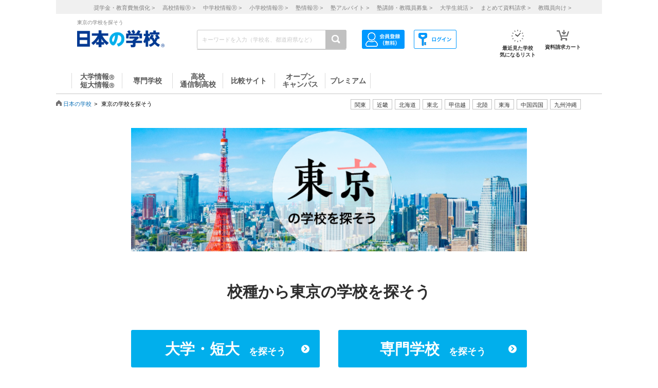

--- FILE ---
content_type: text/html; charset=utf-8
request_url: https://school.js88.com/area/?area=13&line=P032002&type=61&s=1
body_size: 705927
content:


<!DOCTYPE html>
<html lang="ja">
<head>
  <meta charset="UTF-8">
  <meta http-equiv="Content-Style-Type" content="text/css">
  <meta http-equiv="Content-Script-Type" content="text/javascript">
  <meta name="viewport" content="width=device-width, initial-scale=1.0">
    <script>
    (function(i,s,o,g,r,a,m){i['GoogleAnalyticsObject']=r;i[r]=i[r]||function(){
      (i[r].q=i[r].q||[]).push(arguments)},i[r].l=1*new Date();a=s.createElement(o),
      m=s.getElementsByTagName(o)[0];a.async=1;a.src=g;m.parentNode.insertBefore(a,m)
    })(window,document,'script','//www.google-analytics.com/analytics.js','ga');
    ga('create', 'UA-26669866-1', 'auto');
    ga('send', 'pageview');
    ga('create', 'UA-26669866-8', 'auto',{'name': 'secondTracker'});
    ga('secondTracker.send', 'pageview');
  </script>

    <script>dataLayer = [{'gtm-page_type': 'siteview'}];</script>
<script async src="https://www.googletagmanager.com/gtag/js?id=AW-923447547"></script>
<script>
  window.dataLayer = window.dataLayer || [];
  function gtag(){dataLayer.push(arguments);}
  gtag('js', new Date());
  gtag('config', 'AW-923447547');
</script>
<script async src="https://www.googletagmanager.com/gtag/js?id=AW-778005029"></script>
<script>
  window.dataLayer = window.dataLayer || [];
  function gtag(){dataLayer.push(arguments);}
  gtag('js', new Date());
  gtag('config', 'AW-778005029');
  gtag('config', 'AW-777990789');
  gtag('config', 'AW-923447547');
</script>
<script>
  !function(f,b,e,v,n,t,s)
  {if(f.fbq)return;n=f.fbq=function(){n.callMethod?
  n.callMethod.apply(n,arguments):n.queue.push(arguments)};
  if(!f._fbq)f._fbq=n;n.push=n;n.loaded=!0;n.version='2.0';
  n.queue=[];t=b.createElement(e);t.async=!0;
  t.src=v;s=b.getElementsByTagName(e)[0];
  s.parentNode.insertBefore(t,s)}(window, document,'script',
  'https://connect.facebook.net/en_US/fbevents.js');
  fbq('init', '543361359670345');
  fbq('track', 'PageView');
</script>
<noscript><img height="1" width="1" style="display:none" src="https://www.facebook.com/tr?id=543361359670345&ev=PageView&noscript=1"/></noscript>
<script>
  !function(e,t,n,s,u,a){e.twq||(s=e.twq=function(){s.exe?s.exe.apply(s,arguments):s.queue.push(arguments);
  },s.version='1.1',s.queue=[],u=t.createElement(n),u.async=!0,u.src='//static.ads-twitter.com/uwt.js',
  a=t.getElementsByTagName(n)[0],a.parentNode.insertBefore(u,a))}(window,document,'script');
  // Insert Twitter Pixel ID and Standard Event data below
  twq('init','o407k');
  twq('track','PageView');
</script>
<script async src="https://s.yimg.jp/images/listing/tool/cv/ytag.js"></script>
<script>
  window.yjDataLayer = window.yjDataLayer || [];
  function ytag() { yjDataLayer.push(arguments); }
  ytag({"type":"ycl_cookie"});
</script>
<script>
  window.yjDataLayer = window.yjDataLayer || [];
  function ytag() { yjDataLayer.push(arguments); }
  ytag({"type":"yjad_retargeting","config":{"yahoo_retargeting_id": "0EGRRM8I5F","yahoo_retargeting_label": "","yahoo_retargeting_page_type": "","yahoo_retargeting_items":[{item_id: '', category_id: '', price: '', quantity: ''}]}});
</script>
<script>
  window.yjDataLayer = window.yjDataLayer || [];
  function ytag() { yjDataLayer.push(arguments); }
  ytag({"type":"ycl_cookie", "config":{"ycl_use_non_cookie_storage":true}});
</script>
<script async src="https://pagead2.googlesyndication.com/pagead/js/adsbygoogle.js?client=ca-pub-9865042430913431" crossorigin="anonymous"></script>
    <title>東京の学校を探そう - 大学・短期大学・専門学校の進学情報なら日本の学校</title>
    <meta name="Description" content="東京にある専門学校や大学・短大などを探すことができ、資料や願書の請求もできます。東京にある駅からも検索できるので、気になる学校をすぐに見つけることができます。進学情報なら日本の学校。">
    
      <meta name="Keywords" content="東京,専門学校,大学,短期大学,短大,資料請求,願書請求,進学 ">
    <link rel="canonical" href="https://school.js88.com/area/?area=13&line=P032002&type=61&s=1">
    
  <link rel="icon" type="image/x-icon" href="/assets/favicon-7b36eac377cc7e44372e73f09ac9f19c06a94d4d25866897ed9d3cc353702646.ico" />
  
  
  
  <link rel="stylesheet" type="text/css" href="/css/common_style.css" media="all">

  <script type="text/javascript" src="/javascripts/jquery-1.7.1.min.js"></script>
  <script type="text/javascript" src="/javascripts/common.js?v=2"></script>
  <meta name="csrf-param" content="authenticity_token" />
<meta name="csrf-token" content="rrory_gAI9y-RPMC4Nhgu6SO2tUY7k5z1I8wKI0e2hfN76aXmcaGpk0kUGrvUEH-PeDxCEkZBCAjyk_HVuv0kQ" />
  <script type="text/javascript" src="/javascripts/ajax_csrf.js"></script>
    <link rel="stylesheet" type="text/css" href="/css/seikyu_cart.css?v=20231208" media="all">
    <script type="text/javascript" src="/javascripts/seikyu_cart.js?v=20240828"></script>
  
  <script>
    $(function(){
      var cookies = document.cookie.split(';');
      var foundCookiek = cookies.find(
        (cookie) => cookie.split('=')[0].trim() === 'keywordsearched'
      );
      if (foundCookiek) {
        var foundCookie = cookies.find(
          (cookie) => cookie.split('=')[0].trim() === 'keywordtimes'
        );
        if (foundCookie) {
          var cookieValue = decodeURIComponent(foundCookie.split('=')[1]);
          count = Number(cookieValue);
          if (count >= 10) {
            var blocks = document.querySelectorAll('form');
            blocks.forEach( function( block ){
              if(block.action.startsWith("http") && block.action.endsWith("/keyword")){
                block.style.pointerEvents = "none";
              }
            });
          }
        }
      }
    });
  </script>
  <!-- 構造化マークアップ -->
    <script type="application/ld+json"> {
    "@context": "https://schema.org","@type": "NewsArticle",
    "mainEntityOfPage": {
      "@type": "WebPage",
        "@id": "https://school.js88.com/area?area=13"
    },
    "isAccessibleForFree": "False",
    "hasPart": {"@type": "WebPageElement","isAccessibleForFree": "False","cssSelector": ".paywall"}
  }</script>
  <script type="application/ld+json"> {
    "@context": "http://schema.org","@type": "BreadcrumbList",
    "itemListElement":
    [{
      "@type": "ListItem",
      "position": 1,
      "item": {"@id": "https://school.js88.com/","name": "日本の学校"}
    },{
      "@type": "ListItem",
      "position": 2,
      "item": {"@id": "https://school.js88.com/area?area=13","name": "東京都の学校を探そう"}
    }]
  }</script>



</head>
<body >
    <div class="paywall">
  <script type="text/javascript">
  /* <![CDATA[ */
  var yahoo_ss_retargeting_id = 1001039667;
  var yahoo_sstag_custom_params = window.yahoo_sstag_params;
  var yahoo_ss_retargeting = true;
  /* ]]> */
</script>
<script type="text/javascript" src="https://s.yimg.jp/images/listing/tool/cv/conversion.js"></script>
<noscript><div style="display:inline;"><img height="1" width="1" style="border-style:none;" alt="" src="https://b97.yahoo.co.jp/pagead/conversion/1001039667/?guid=ON&script=0&disvt=false"/></div></noscript>
<script>
  !function(f,b,e,v,n,t,s)
  {if(f.fbq)return;n=f.fbq=function(){n.callMethod?
  n.callMethod.apply(n,arguments):n.queue.push(arguments)};
  if(!f._fbq)f._fbq=n;n.push=n;n.loaded=!0;n.version='2.0';
  n.queue=[];t=b.createElement(e);t.async=!0;
  t.src=v;s=b.getElementsByTagName(e)[0];
  s.parentNode.insertBefore(t,s)}(window, document,'script',
  'https://connect.facebook.net/en_US/fbevents.js');
  fbq('init', '579979229449172');
  fbq('track', 'PageView');
</script>
<noscript><img height="1" width="1" style="display:none" src="https://www.facebook.com/tr?id=579979229449172&ev=PageView&noscript=1"/></noscript>
<script>
  (function(g,d,o){
    g._ltq=g._ltq||[];g._lt=g._lt||function(){g._ltq.push(arguments)};
    var h=location.protocol==='https:'?'https://d.line-scdn.net':'http://d.line-cdn.net';
    var s=d.createElement('script');s.async=1;
    s.src=o||h+'/n/line_tag/public/release/v1/lt.js';
    var t=d.getElementsByTagName('script')[0];t.parentNode.insertBefore(s,t);
  })(window, document);
  _lt('init', {customerType: 'lap',tagId: 'aa938aa0-918c-497e-92f0-643960fb2e30'});
  _lt('send', 'pv', ['aa938aa0-918c-497e-92f0-643960fb2e30']);
</script>
<noscript><img height="1" width="1" style="display:none" src="https://tr.line.me/tag.gif?c_t=lap&t_id=aa938aa0-918c-497e-92f0-643960fb2e30&e=pv&noscript=1" /></noscript>
<script async src="https://s.yimg.jp/images/listing/tool/cv/ytag.js"></script>
<script>
  window.yjDataLayer = window.yjDataLayer || [];
  function ytag() { yjDataLayer.push(arguments); }
  ytag({"type":"ycl_cookie", "config":{"ycl_use_non_cookie_storage":true}});
</script>
<script>
  window.yjDataLayer = window.yjDataLayer || [];
  function ytag() { yjDataLayer.push(arguments); }
</script>
<!-- Global site tag (gtag.js) - Google Ads: 372959439 -->
<script async src="https://www.googletagmanager.com/gtag/js?id=AW-372959439"></script>
<script>
  window.dataLayer = window.dataLayer || [];
  function gtag(){dataLayer.push(arguments);}
  gtag('js', new Date());
  gtag('config', 'AW-372959439');
</script>

  <header class="globalheader">
  <script>
    $(function(){
      var elem = document.getElementById("h_btm");
      if($('#h_top h1').text().length){
        if($('#h_top h1').text().length > 79){
          elem.style.marginTop = '0px'; 
        }
        else if($('#h_top h1').text().length >= 37){
          elem.style.marginTop = '10px'; 
        }
      }
    });
  </script>
    <style>
      #headerinner {
        width: 1062px;
      }
      #headerinner.newHeader h1 {
        margin: 0 0 0 0;
        color: #808080;
        font-size: 10px;
        position: absolute;
        top: 0px;
        margin-left:438px;
      }
      #headerinner.newHeader .och1 {
        margin-left:384px;
      }
      #headerinner.newHeader .logo {
        display: flex;
      }
      .newHeader .logo p {
        color: #808080;
        font-size: 10px;
        padding-left: 60px;
        padding-top: 5px;
        line-height: 1.5;
      }
      #headerinner.newHeader {
        height: 135px;
        padding-bottom:10px;
      }
      .newHeader #cmmSearch .column-R li.m-mypage,
      .newHeader #cmmSearch .column-R li.m-logout {
        top: 5px;
      }
      #headerinner .header-seo274, #headerinner .header-seo374,
      #headerinner .header-seo388,#headerinner .header-seo555 {
        color: #808080;
        font-size: 10px;
      }
      #gNav li a:hover, #gNav li.active a, #gNav li.groupMenu a.active{
        background: none;
        border: none;
      }
      #gNav .noDisp:hover, #gNav .groupMenu a:hover, #gNav .groupMenu .active, #gNav .noDisp.active{
        background:white;
        border-bottom:2px solid #D91617 !important;
      }
      header.globalheader{
        border-bottom:1px solid #c7c7c7;
        width:1062px;
        margin:0 auto;
        background: white;
      }
      #gNav{
        width:1062px;
      }
      .search-button{
        background:#c1c1c1;
      }
      #gNav li {
        border-bottom: 2px solid #fff;
        font-size: 16px;
      }
      #gNav li a {
        border: none;
      }
      #gNav li a > span {
        width:108px;
        height: 30px;
        margin: 8px 0 0;
        line-height: 30px;
        border-right: 1px solid #dbdbdb;
        font-size:14px;
      }
      #gNav .gn88Top span {
        border-left:1px solid #dbdbdb;
      }
      #gNav li.groupMenu a {
        border-bottom: 2px solid #fff;
        font-weight: normal;
        font-size: 11px;
        margin-left: 23px;
      }
      #gNav li.groupMenu a::before {
        border: none;
      }
      #headerinner #cmmSearch .column-L{
        left:438px;
        top:30px;
      }
      #cmmSearch .column-C li.m-checklist a{
        background:#fff;
        box-shadow:0px 0px 0px 0px;
        padding-top:6px;
        border-radius:0px;
        margin-bottom:12px;
      }
      #cmmSearch .column-C li.m-checklist{
        right:255px;
        bottom:50px;
      }
      #gNav li a{
        color:#555;
      }
      #cmmSearch .column-C li.m-checklist span{
        top:1px;
        font-size: 11px;
        background: #D91617;
        padding: 6px 0;
        top:-5px;
        right:0;
      }
      .top_form {
        position: relative;
      }
      .bloc-search input[type="text"]{
        background: #fff;
      }
      #cmmSearch input{
        height:27px;
      }
      .search-button{
        width:29px;
        height:37px;
      }
      .bloc-search input[type="text"]{
        border:1px solid #c7c7c7;
      }
      .pop{
        width: 380px;
        border: 1px solid #878787;
        position:absolute;
        z-index: 10000;
        background: #fff;
        margin-left:630px;
        padding-top:15px;
        padding-bottom:36px;
        display: none;
      }
      .pop::before{
        content: "";
        position: absolute;
        top: -75px;
        left: calc(50% + 81px);
        margin-left: 15px;
        border: 8px solid transparent;
        border-bottom: 75px solid #FFF;
        z-index: 10001;
      }
      .pop::after{
        content: "";
        position: absolute;
        top: -85px;
        left: calc(50% + 80px);
        margin-left: 16px;
        border: 8px solid transparent;
        border-bottom: 75px solid #878787;
        z-index: 10000;
      }
      .scl_data {
        width: 367px;
        margin:0 auto;
        padding: 10px 0 14px 9px;
        border-bottom: 1px solid #E5E5E5;
      }
      .scl_data .scl_nm {
        color: #1981E8;
        font-size: 16px;
        font-weight: bold;
      }
      .scl_data .scl_img {
        overflow: hidden;
      }
      .scl_data .scl_img img {
        float: left;
        display: block;
        padding-right: 11px;
      }
      a:hover .scl_data {background: #dae2e5;}
      a:hover .scl_data .scl_img img {opacity: 1;}
      .pop a:hover{text-decoration: none;}
      #fadeLayer {
        position:absolute;
        top:0px;
        left:0px;
        width:100%;
      }
      .sen_font {
        font-size: 18px;
        font-family:"Hiragino Mincho ProN W3", "ヒラギノ明朝 ProN W3", "Hiragino Mincho Pro","游明朝", YuMincho, "HG明朝E", "ＭＳ Ｐ明朝", "ＭＳ 明朝", serif;
      }
      #gNav li.groupMenu a.mini_menu {
        font-family:"Hiragino Mincho ProN W3", "ヒラギノ明朝 ProN W3", "Hiragino Mincho Pro","游明朝", YuMincho, "HG明朝E", "ＭＳ Ｐ明朝", "ＭＳ 明朝", serif;
      }
      #gNav .noDisp:hover, #gNav .groupMenu a:hover, #gNav .groupMenu .active, #gNav .noDisp.active{
        background:white;
        border-bottom:2px solid #D91617 !important;
      }
      #gNav a:hover{
        opacity: 0.6;
      }
      ul.index_for_link {
        display: flex;
        justify-content: flex-end;
        position:relative;
        left: 265px;
        padding-top: 10px;
        margin: auto;
        width: 980px;
        z-index: 100;
        width:460px;
      }
      .topicpath{
        position:relative;
      }
      #mainContent{
        padding-top:0px !important;
      }
        #mainContent #RightColumn{
          padding-top: 30px;
        }
      .mr15 {margin-right: 15px;}
      #headerinner #h_top,
      #headerinner #h_btm {
        padding: 0 41px;
      }
      #headerinner .flex {
        display: flex;
        justify-content: space-between;
      }
      #headerinner h1 {
        position: static !important;
        margin-left: 0 !important;
      }
      #headerinner #h_top .links {
        display: flex;
        justify-content: flex-end;
        width: 250px;
      }
      #headerinner #h_top .links a {
        font-size: 11px;
        text-decoration: none;
        color:#323232;
      }
      #headerinner #h_btm {
        margin-top: 8px;
      }
      #headerinner #h_btm .bloc-search input[type="text"] {
        padding: 6px 48px 6px 9px;
      }
      ul.link_icon_area {
        margin-left: 30px;
      }
      ul.link_icon_area li {
        text-align: center;
        height: 50px;
        position: relative;
      }
      ul.link_icon_area li + li {
        margin-left: 18px;
      }
      ul.link_icon_area li.loginTxt {
        text-align: left;
      }
      ul.link_icon_area li.loginTxt p {
        margin-top: 3px;
        line-height: 2;
      }
      ul.link_icon_area li.loginTxt a {
        font-weight: normal;
        color: #323232;
      }
      ul.link_icon_area li.loginBtn {
        border: solid 1px #707070;
        height: 26px;
        margin-top: 10px;
      }
      ul.link_icon_area li.loginBtn + li {
        margin-left: 8px;
      }
      ul.link_icon_area li.loginBtn li + li {
        margin-left: 5px;
      }
      ul.link_icon_area li.loginBtn img {
        margin: 2px 0 3px 2px;
      }
      ul.link_icon_area li.loginBtn p {
        margin: 8px 5px 8px 0;
      }
      .toMemberPage {
        text-decoration: none;
        font-weight: 600;
        border: 1px solid #707070;
        display: block;
        padding: 0px 15px 6px;
        line-height: 1.2;
      }
      ul.link_icon_area a:hover {
        text-decoration: none;
        opacity: .5;
      }
      ul.link_icon_area img {
        margin-bottom: 5px;
      }
      ul.link_icon_area p {
        color:#323232;
        font-size: 10px;
        font-weight: bold;
        text-align: center;
      }
      #lstOkiniiri {
        height:13px; 
        margin-top: -3px;
        position: absolute;
        top: -7px !important;
        right: -1px !important;
        background: #D91617;
        width: 25px;
        height: 25px;
        border-radius: 50%;
        color: white;
        padding-top: 6px;
        padding-left: 2px;
        font-size: 11px;
        font-weight: normal;
        text-shadow: none;
        z-index: 1;
        box-sizing: border-box;
        text-align: center;
      }
      #cartNum2 {
        position: absolute;
        top: -10px !important;
        right: -4px !important;
        background: #D91617;
        width: 25px;
        height: 25px;
        border-radius: 50%;
        color: white;
        padding-top: 6px;
        padding-left: 2px;
        font-size: 11px;
        font-weight: normal;
        text-shadow: none;
        z-index: 1;
        box-sizing: border-box;
        text-align: center;
      }
      .link_nav li{
        font-size:11px !important;
        text-align:center;
        margin-right:30px;
      }
      .link_nav li a{
        color:#808080;
        margin-left:12px;
      }
      .link_area{
        display:flex;
        justify-content: end;
        position:relative;
        z-index:10000000;
      }
      .link_area li{
        border: 1px solid #C1C1C1;
        padding: 2px 7px;
        margin-right: 5px;
        color:#333;
        font-size: 11px;
        height:14px;
        font-family:"ヒラギノ明朝 ProN W6", "Hiragino Kaku Gothic ProN", "メイリオ", Meiryo, sans-serif;
        cursor: pointer;
      }
      .arealist{
        position: absolute;
        border: 1px solid #C7C7C7;
        border-top-width: 1px;
        border-top-style: solid;
        border-top-color: rgb(199, 199, 199);
        border-top: none;
        top: 176px;
        background: white;
        display: none;
        box-shadow: 2px 2px 2px #C7C7C7;
        z-index:100000000;
      }
      .arealist2{
        left:713px;
      }
      .arealist3{
        left:573px;
      }
      .arealist4{
        left:756px;
      }
      .arealist5{
        left:853px;
      }
      .arealist6{
        left:810px;
      }
      .arealist7{
        left:616px;
      }
      .arealist8{
        left:896px;
      }
      .arealist9{
        left:961px;
      }
      .arealist li{
        padding: 10px;
        font-size: 14px;
        cursor: pointer;
        min-width: 120px;
        font-family:"ヒラギノ明朝 ProN W6", "Hiragino Kaku Gothic ProN", "メイリオ", Meiryo, sans-serif;
      }
      .arealist li a{
        color:#000;
      }
      .h_logo img{
        width:170px;
      }
      .topicpath{
          width: 520px;
          position: relative;
          bottom: 20px;
      }
    </style>
    <script>
      $(function () {
        var count = 0;
        $('.search-button-submit').click(function() {
          if(count === 0){
            $('#KwSearchHaeder').submit();
          }
          count += 1;
        });
      });
    </script>

    <div style="background-color:#F0F0F0;margin-bottom:10px;">
      <ul class="link_nav" style="margin-left:30px;height: 27px;">
        <li style="padding-top:7px;">
          <a href="/shogakukin/top">奨学金・教育費無償化 ></a>
          <a href="/scl_h">高校情報<span>Ⓡ</span> ></a>
          <a href="/scl_j">中学校情報<span>Ⓡ</span> ></a>
          <a href="/scl_e">小学校情報<span>Ⓡ</span> ></a>
          <a href="https://school.js88.com/scl_jyuku/" target="_blank">塾情報<span>Ⓡ</span> ></a>
          <a href="https://koushi1.js88.com/" target="_blank">塾アルバイト ></a>
          <a href="https://koushi2.js88.com/" target="_blank">塾講師・教職員募集 ></a>
          <a href="https://job.js88.com/year" target="_blank">大学生就活 ></a>
          <a href="/present_tosyocard">まとめて資料請求 ></a>
          <a href="/digital_book/academy">教職員向け ></a>
        </li>
      </ul>
    </div>
    <div id="headerinner" class="newHeader">
      <div id="h_top" class="flex">
            <h1 class="">東京の学校を探そう</h1>
      </div>
      <div id="h_btm" class="flex">
        <div class="h_logo">
          <a href="/"><img alt="JS日本の学校" src="/common_img/top_new/logo_new_27.png" width="155"></a>
        </div>
        <div id="h_column" class="flex">
          <script type="text/javascript">
<!--
var procAbs = function(search_wd, list_area, option_area) {
  var selectSchoolSearchList = function($item) {
    $('#' + list_area + ' li.highScl-selected').each(function() {
      $(this).removeClass('highScl-selected');
    });
    $item.addClass('highScl-selected');
  }

  var prevSchoolSearchList = function() {
    var $prev = $('#' + list_area + ' li.highScl-selected').prev('li');
    if ($prev.html() != null) {
      selectSchoolSearchList($prev);
      st = $prev.offset().top + $('#' + list_area + ' ul').scrollTop() - $('#' + list_area + ' ul').offset().top;
      $('#' + list_area + ' ul').scrollTop(st);
    }
  }

  var nextSchoolSearchList = function() {
    var $next = $('#' + list_area + ' li.highScl-selected').next('li');
    if ($next.html() != null) {
      selectSchoolSearchList($next);
      st = $next.offset().top + $('#' + list_area + ' ul').scrollTop() - $('#' + list_area + ' ul').offset().top;
      $('#' + list_area + ' ul').scrollTop(st);
    }
  }

  var setSelectedAbs = function() {
    setTimeout(function() {
      if ($('#' + search_wd).val().length == 0) {
        $("#" + option_area).empty();
      } else {
        $item = $('#' + list_area + ' li.highScl-selected');
        if ($item && $item.text() != "") {
          var hnm = $item.text();
          $('#' + search_wd).val(hnm);
          search_input_history[0] = hnm;
          search_input_history[1] = hnm;
        }
        $('#' + list_area).hide();
      }
    }, 100);
  }

  var ajaxRenewSclList = function(scl_nm) {
    var prm = {};
    prm['scl_nm'] = scl_nm;
    $.ajax({
        type: "GET",
        url: "/share/get_auto_keyword_school_list",
        cache: false,
        data: prm,
        dataType: "json",
        success: function(data) {
          var result = "";
          for (var i = 0; i < data.length; i++) {
            result += '<li hcd="' + data[i].sclId +  '" >' + data[i].sclNmKnj + '</li>';
          }
          $("#" + option_area).empty();
          if(result != null){
            $("#" + option_area).append(result);
            $('#' + list_area + ' li').mousedown(function() {
              setSelectedAbs();
            }).hover(function() {
              selectSchoolSearchList($(this));
            }, function() {
            });
            $('#' + list_area + ' ul').scrollTop(0);
            $('#' + list_area).show();
          }
          return true;
        },
        error: function(XMLHttpRequest, textStatus, errorThrown) {
          $("#" + option_area).empty();
          $('#' + list_area).hide();
          return true;
        }
    });
  }

  var onSearchList = false;
  $('#' + list_area).hover(function() {
    onSearchList = true;
  }, function() {
    onSearchList = false;
  });
  $('#' + list_area).blur(function() {
    setSelectedAbs();
  });
  $('#' + search_wd).focus(function() {
    if ($('#' + search_wd).val().length >= 1) {
      $('#' + list_area).show();
    }
  });
  $('#'+ search_wd).blur(function() {
    if (onSearchList) {
      return;
    } else {
      setSelectedAbs();
    }
  });
  
  var search_input_history = ['', ''];
  $("#" + search_wd).change(function(e) {
    var scl_nm = $('#' + search_wd).val();
    if (scl_nm == search_input_history[0] && search_input_history[0] == search_input_history[1]) {
      if (e.keyCode == '13') {
        var $enter = $('#' + list_area + 'li.highScl-selected');
        if ($enter.html() != null) {
          $('#' + search_wd).blur();
        }
      }
    } else {
      if (scl_nm.length >= 1) {
        ajaxRenewSclList(scl_nm);
      } else {
        $('#' + list_area).hide();
      }
    }
  });

  $('#' + search_wd).keydown(function(e) {
    var scl_nm = $('#' + search_wd).val();
    if (scl_nm == search_input_history[0] && search_input_history[0] == search_input_history[1]) {
      if (e.keyCode == '38') {
        prevSchoolSearchList();
      } else if (e.keyCode == '40') {
        nextSchoolSearchList();
      }
    }
    search_input_history[1] = search_input_history[0];
    search_input_history[0] = scl_nm;
  });

};
$(function(){
  procAbs('wd', 'topAreaSchooSearchList', 'topAreaSchoo');
  procAbs('inText', 'keywdSchoolTopSearchList', 'keywdSchoolTop');
});

// -->
</script>

          <form name="KwSearchHaeder" action="/keyword" method="get" autocomplete="off" class="top_form" id="KwSearchHaeder">
            <div class="bloc-search">
              <input type="text" name="wd" id="wd" placeholder="キーワードを入力（学校名、都道府県など）" style="width: 232px;" />
              <a accesskey="4" href="javascript:void(0)" class="search-button search-button-submit">
              <img alt="検索する" src="/img/common/icon-search.png"></a>
            </div>
            <div id="topAreaSchooSearchList">
              <ul id="topAreaSchoo"></ul>
            </div>
          </form>
          <ul class="link_icon_area flex">
              <li>
                <a href="/member_all/index">
                  <ul class="flex">
                    <li><img alt="ログイン" src="/images/h_login_icon2.png" class="ico1"></li>
                  </ul>
                </a>
              </li>
              <li>
                <a href="/member_all/top">
                  <ul class="flex">
                    <li><img alt="会員登録" src="/images/h_mypage_icon2.png" class="ico5"></li>
                  </ul>
                </a>
              </li>
            <li style="margin-left: 84px;">
              <a href="/check/list"><img alt="最近見た学校" src="/images/h_okini2.png?v=1" class="ico3">
                <p>最近見た学校<br>気になるリスト</p>
                <span id="lstOkiniiri" class="hide">0</span>
              </a>
            </li>
            <li>
              <a href="/seikyu"><img alt="請求カート" src="/images/h_cart.png?v=1" class="ico4">
                <p>資料請求カート</p>
                <span id="cartNum2" class="hide">0</span>
              </a>
            </li>
          </ul>
        </div>
      </div>
      <div id="gNav">
        <ul style="margin-left:30px;height: 48px;">
            <li class="noDisp"><a href="/scl_dai/"><span style="display:block;line-height: 15px;width: 97px;border-left:1px solid #dbdbdb;">大学情報<span style="font-size:10px;">Ⓡ</span><br>短大情報<span style="font-size:10px;">Ⓡ</span></span></a></li>
            <li class="gnSen noDisp"><a href="/scl_sen/"><span style="display:block;line-height: 30px;width: 97px;">専門学校</span></a></li>
            <li class="gnSta noDisp"><a href="/scl_h/"><span style="display:block;line-height: 15px;width: 97px;">高校<br>通信制高校</span></a></li>
            <li class="gnSta noDisp"><a href="/compare/"><span style="display:block;height:30px;width: 100px;line-height: 30px;">比較サイト</span></a></li>
            <li class="gnSta noDisp"><a href="/opencampus"><span style="display:block;line-height: 15px;width: 97px;">オープン<br>キャンパス</span></a></li>
            <li class="gnSta noDisp"><a href="/stabisnet"><span style="display:block;height:30px;width: 87px;line-height: 30px;">プレミアム</span></a></li>
        </ul>
      </div>
      <script>
        jQuery( function() {
          $('.cate_area2').hide();
          $('.cate_area3').hide();
          $('.cate_area4').hide();
          $('.cate_area5').hide();
          $('.cate_area6').hide();
          $('.cate_area7').hide();
          $('.cate_area8').hide();
          $('.cate_area9').hide();
          $('.link_area2').click(function(){
            $('.cate_area2').show();
            $('.cate_area3').hide();
            $('.cate_area4').hide();
            $('.cate_area5').hide();
            $('.cate_area6').hide();
            $('.cate_area7').hide();
            $('.cate_area8').hide();
            $('.cate_area9').hide();
            $(document).on('click touchend', function(event) {
              if (!$(event.target).closest('.link_area2').length) {
                $('.cate_area2').hide();
              }
            });
          });
          $('.link_area3').click(function(){
            $('.cate_area2').hide();
            $('.cate_area3').show();
            $('.cate_area4').hide();
            $('.cate_area5').hide();
            $('.cate_area6').hide();
            $('.cate_area7').hide();
            $('.cate_area8').hide();
            $('.cate_area9').hide();
            $(document).on('click touchend', function(event) {
              if (!$(event.target).closest('.link_area3').length) {
                $('.cate_area3').hide();
              }
            });
          });
          $('.link_area4').click(function(){
            $('.cate_area2').hide();
            $('.cate_area3').hide();
            $('.cate_area4').show();
            $('.cate_area5').hide();
            $('.cate_area6').hide();
            $('.cate_area7').hide();
            $('.cate_area8').hide();
            $('.cate_area9').hide();
            $(document).on('click touchend', function(event) {
              if (!$(event.target).closest('.link_area4').length) {
                $('.cate_area4').hide();
              }
            });
          });
          $('.link_area5').click(function(){
            $('.cate_area2').hide();
            $('.cate_area3').hide();
            $('.cate_area4').hide();
            $('.cate_area5').show();
            $('.cate_area6').hide();
            $('.cate_area7').hide();
            $('.cate_area8').hide();
            $('.cate_area9').hide();
            $(document).on('click touchend', function(event) {
              if (!$(event.target).closest('.link_area5').length) {
                $('.cate_area5').hide();
              }
            });
          });
          $('.link_area6').click(function(){
            $('.cate_area2').hide();
            $('.cate_area3').hide();
            $('.cate_area4').hide();
            $('.cate_area5').hide();
            $('.cate_area6').show();
            $('.cate_area7').hide();
            $('.cate_area8').hide();
            $('.cate_area9').hide();
            $(document).on('click touchend', function(event) {
              if (!$(event.target).closest('.link_area6').length) {
                $('.cate_area6').hide();
              }
            });
          });
          $('.link_area7').click(function(){
            $('.cate_area2').hide();
            $('.cate_area3').hide();
            $('.cate_area4').hide();
            $('.cate_area5').hide();
            $('.cate_area6').hide();
            $('.cate_area7').show();
            $('.cate_area8').hide();
            $('.cate_area9').hide();
            $(document).on('click touchend', function(event) {
              if (!$(event.target).closest('.link_area7').length) {
                $('.cate_area7').hide();
              }
            });
          });
          $('.link_area8').click(function(){
            $('.cate_area2').hide();
            $('.cate_area3').hide();
            $('.cate_area4').hide();
            $('.cate_area5').hide();
            $('.cate_area6').hide();
            $('.cate_area7').hide();
            $('.cate_area8').show();
            $('.cate_area9').hide();
            $(document).on('click touchend', function(event) {
              if (!$(event.target).closest('.link_area8').length) {
                $('.cate_area8').hide();
              }
            });
          });
          $('.link_area9').click(function(){
            $('.cate_area2').hide();
            $('.cate_area3').hide();
            $('.cate_area4').hide();
            $('.cate_area5').hide();
            $('.cate_area6').hide();
            $('.cate_area7').hide();
            $('.cate_area8').hide();
            $('.cate_area9').show();
            $(document).on('click touchend', function(event) {
              if (!$(event.target).closest('.link_area9').length) {
                $('.cate_area9').hide();
              }
            });
          });
        })
      </script>
        <div class="arealist arealist2 cate_area2">
          <ul>
              <li class="area"><a href="/area?area=2">青森</a></li>
              <li class="area"><a href="/area?area=3">岩手</a></li>
              <li class="area"><a href="/area?area=4">宮城</a></li>
              <li class="area"><a href="/area?area=5">秋田</a></li>
              <li class="area"><a href="/area?area=6">山形</a></li>
              <li class="area"><a href="/area?area=7">福島</a></li>
          </ul>
        </div>
        <div class="arealist arealist3 cate_area3">
          <ul>
              <li class="area"><a href="/area?area=8">茨城</a></li>
              <li class="area"><a href="/area?area=9">栃木</a></li>
              <li class="area"><a href="/area?area=10">群馬</a></li>
              <li class="area"><a href="/area?area=11">埼玉</a></li>
              <li class="area"><a href="/area?area=12">千葉</a></li>
              <li class="area"><a href="/area?area=13">東京</a></li>
              <li class="area"><a href="/area?area=14">神奈川</a></li>
          </ul>
        </div>
        <div class="arealist arealist4 cate_area4">
          <ul>
              <li class="area"><a href="/area?area=15">新潟</a></li>
              <li class="area"><a href="/area?area=19">山梨</a></li>
              <li class="area"><a href="/area?area=20">長野</a></li>
          </ul>
        </div>
        <div class="arealist arealist5 cate_area5">
          <ul>
              <li class="area"><a href="/area?area=21">岐阜</a></li>
              <li class="area"><a href="/area?area=22">静岡</a></li>
              <li class="area"><a href="/area?area=23">愛知</a></li>
              <li class="area"><a href="/area?area=24">三重</a></li>
          </ul>
        </div>
        <div class="arealist arealist6 cate_area6">
          <ul>
              <li class="area"><a href="/area?area=16">富山</a></li>
              <li class="area"><a href="/area?area=17">石川</a></li>
              <li class="area"><a href="/area?area=18">福井</a></li>
          </ul>
        </div>
        <div class="arealist arealist7 cate_area7">
          <ul>
              <li class="area"><a href="/area?area=25">滋賀</a></li>
              <li class="area"><a href="/area?area=26">京都</a></li>
              <li class="area"><a href="/area?area=27">大阪</a></li>
              <li class="area"><a href="/area?area=28">兵庫</a></li>
              <li class="area"><a href="/area?area=29">奈良</a></li>
              <li class="area"><a href="/area?area=30">和歌山</a></li>
          </ul>
        </div>
        <div class="arealist arealist8 cate_area8">
          <ul>
              <li class="area"><a href="/area?area=31">鳥取</a></li>
              <li class="area"><a href="/area?area=32">島根</a></li>
              <li class="area"><a href="/area?area=33">岡山</a></li>
              <li class="area"><a href="/area?area=34">広島</a></li>
              <li class="area"><a href="/area?area=35">山口</a></li>
              <li class="area"><a href="/area?area=36">徳島</a></li>
              <li class="area"><a href="/area?area=37">香川</a></li>
              <li class="area"><a href="/area?area=38">愛媛</a></li>
              <li class="area"><a href="/area?area=39">高知</a></li>
          </ul>
        </div>
        <div class="arealist arealist9 cate_area9">
          <ul>
              <li class="area"><a href="/area?area=40">福岡</a></li>
              <li class="area"><a href="/area?area=41">佐賀</a></li>
              <li class="area"><a href="/area?area=42">長崎</a></li>
              <li class="area"><a href="/area?area=43">熊本</a></li>
              <li class="area"><a href="/area?area=44">大分</a></li>
              <li class="area"><a href="/area?area=45">宮崎</a></li>
              <li class="area"><a href="/area?area=46">鹿児島</a></li>
              <li class="area"><a href="/area?area=47">沖縄</a></li>
          </ul>
        </div>
    </div>
</header>

  <div id="mainContent">
      <div class="clearfix">
          <ul class="link_area index_for_link">
            <li class="link_area3">関東</li>
            <li class="link_area7">近畿</li>
            <li><a href="/area?area=1" style="color:#333;">北海道</a></li>
            <li class="link_area2">東北</li>
            <li class="link_area4">甲信越</li>
            <li class="link_area6">北陸</li>
            <li class="link_area5">東海</li>
            <li class="link_area8">中国四国</li>
            <li class="link_area9">九州沖縄</li>
          </ul>
      

	<link rel="stylesheet" href="https://cdn.jsdelivr.net/bxslider/4.2.12/jquery.bxslider.css">
<script src="https://cdn.jsdelivr.net/bxslider/4.2.12/jquery.bxslider.min.js"></script>
<link href="https://school.js88.com/css/oc2021.css?v=3" type="text/css" rel="stylesheet">
<link href="/css/sclsearch/sclsearch_area.css" type="text/css" rel="stylesheet">


<script>
$(function(){
  // bxslider
  $(window).load(function(){
    $('.bxslider').bxSlider({
      minSlides: 1,
      maxSlides: 2,
      slideWidth: 300,
      slideMargin: 50,
      pager: false,
      hideControlOnEnd: true,
      infiniteLoop: false,
      touchEnabled: false
    });
  });
  
  $('.top_special_bnrs img').css('width', '380px');
});
</script>

<ul class="topicpath">
  <li><a href="/">日本の学校</a><span>&gt;</span></li>
  <li>東京の学校を探そう</li>
</ul>

<main class="area_page">
  <div class="area_mv"><img src="/area_top/images/pref_img13.png" alt="東京"></div>
  
  
  <section>
    <h2 class="area_h2">校種から東京の学校を探そう</h2>
    <div class="scl_page_btns mb30 flex s_between">
      <a href="/gakumon/list?type[]=2&type[]=3&area=13">大学・短大<span>　を探そう</span></a>
      <a href="/shigoto/list?type=11&area=13">専門学校<span>　を探そう</span></a>
    </div>
    <div class="area_text_links link_arrow flex f_wrap">
      <a href="/kodawari?type=22&big-area=3&area=13">高校を探す</a>
      <a href="/hjep?type=31&big-area=3&area=13">中学校を探す</a>
      <a href="/hjep?type=32&big-area=3&area=13">小学校を探す</a>
      <a href="http://jyuku.js88.com/searcharea/city?p=13" target="_blank">塾を探す</a>
      <a href="http://eigo.js88.com/searcharea/list?p=13" target="_blank">英語教室を探す</a>
      <a href="/kango_gakkou/search?big-area=3&area=13">看護学校を探す</a>
    </div>
    <form name="KwSearchSclSen" action="/keyword" method="get">
      <div class="cmn_search" id="makeImg">
        <input type="text" id="inText" class="searchText" name="wd" placeholder="　キーワードを入力（学校名や都道府県など）" value="">
        <a accesskey="5" href="javascript:void(0)" onclick="document.KwSearchSclSen.submit();return false;" style="text-decoration: none;">検索</a>
      </div>
      <div id="keywdSchoolTopSearchList">
        <ul id="keywdSchoolTop">
        </ul>
      </div>
    </form>
    <div class="top_special_bnrs flex s_between">
        <a href="/present_tosyocard?pro_code=890023">
    <img width="840" src="/common_img/top_new/5_980-200.png" alt="対象校のパンフ願書を10校以上もらうと1000円分の図書カードもれなくプレゼント！" class="present_bn">
  </a>
<style>
  img.present_bn {width: 100%;}
</style>
      <a href="/stabisnet"><img src="/common_img/top_new/pc_tomonokai_980_200.png" alt="日本の学校プレミアム会員募集中"></a>
    </div>
  </section>
  
  
  <section>
    <h2 class="area_h2">東京の専門学校・大学短大を探そう</h2>
    <div class="scl_links flex s_between">
      <a href="/gakumon/list?type[]=2&type[]=3&area=13"><img src="/area_top/images/scl_link_btn1.png" alt="学問から大学短大を探す"></a>
      <a href="/shigoto/list?area=13&type=11"><img src="/area_top/images/scl_link_btn2.png" alt="職業から専門学校を探す"></a>
    </div>
  </section>
  
  <section>
    <h2 class="area_h2">東京の地図から学校を探そう</h2>
    <div class="area_text_links link_arrow flex f_wrap">
      <a href="/map/town?type=2&area=13">大学を探す</a>
      <a href="/map/town?type=3&area=13">短大を探す</a>
      <a href="/map/town?type=11&area=13">専門学校を探す</a>
      <a href="/map/town?type=22&area=13">高校を探す</a>
      <a href="/map/town?type=31&area=13">中学校を探す</a>
      <a href="/map/town?type=32&area=13">小学校を探す</a>
    </div>
  </section>
  
  <section>
    <h2 class="area_h2">東京の専門学校・大学・短大のイベントをチェック</h2>
    <div class="caleArea">
      <div class="nittei_serach_inner">
        <div id="calender_area">
          <div class="css_schoolapi bxslider">
              <div class="css_schoolapi"><div class="calender_wrap">
  <div class="calender_head">
    <ul class="month_links clearfix">
              <li class="previous_month"><a onclick="change_month('2','13','202712','202601','opencampus/list?area=13&','area?area=13&')" target="_top">←前の月を見る</a></li>
                    <li class="next_month"><a onclick="change_month('2','13','202712','202603','opencampus/list?area=13&','area?area=13&')" target="_top">次の月を見る→</a></li>
          </ul>
      <div class="this_month"><a href="opencampus/list?area=13&month1=202602&day1=01&month2=202602&day2=28"><p>2026年<span>2月</span></p></a></div>
</div>
<div class="calender_content">
  <table summary="オープンキャンパスカレンダー">
    <tr>
      <td class="day">月</td>
      <td class="day">火</td>
      <td class="day">水</td>
      <td class="day">木</td>
      <td class="day">金</td>
      <td class="saturday day">土</td>
      <td class="sunday day">日</td>
    </tr>
                      <tr class="week">
                                        <td class="past">&nbsp;<br>&nbsp;</td>
                  <td class="past">&nbsp;<br>&nbsp;</td>
                  <td class="past">&nbsp;<br>&nbsp;</td>
                  <td class="past">&nbsp;<br>&nbsp;</td>
                  <td class="past">&nbsp;<br>&nbsp;</td>
                  <td class="past">&nbsp;<br>&nbsp;</td>
                                                                                                                                                                                                                                                                                                                                                                                                                                                                                                                                                                                                        <td class="future"><a href="opencampus/list?area=13&month1=202602&day1=01&month2=202602&day2=01" class="alink">1<br><span>152</span><span class="event_num">件</span></a></td>
                                      </tr>
                            <tr class="week">
                                                                                                                                                                                                                                                                                                                                                                                                                                                                                                                                                                                                                                           <td class="future"><a href="opencampus/list?area=13&month1=202602&day1=02&month2=202602&day2=02" class="alink">2<br><span>96</span><span class="event_num">件</span></a></td>
                                                                                                                                                                                                                                                                                                                                                                                                                                                                                                                                                                                                                                                                     <td class="future"><a href="opencampus/list?area=13&month1=202602&day1=03&month2=202602&day2=03" class="alink">3<br><span>96</span><span class="event_num">件</span></a></td>
                                                                                                                                                                                                                                                                                                                                                                                                                                                                                                                                                                                                                                                                     <td class="future"><a href="opencampus/list?area=13&month1=202602&day1=04&month2=202602&day2=04" class="alink">4<br><span>103</span><span class="event_num">件</span></a></td>
                                                                                                                                                                                                                                                                                                                                                                                                                                                                                                                                                                                                                                                                     <td class="future"><a href="opencampus/list?area=13&month1=202602&day1=05&month2=202602&day2=05" class="alink">5<br><span>96</span><span class="event_num">件</span></a></td>
                                                                                                                                                                                                                                                                                                                                                                                                                                                                                                                                                                                                                                                                     <td class="future"><a href="opencampus/list?area=13&month1=202602&day1=06&month2=202602&day2=06" class="alink">6<br><span>97</span><span class="event_num">件</span></a></td>
                                                                                                                                                                                                                                                                                                                                                                                                                                                                                                                                                                                                                                      <td class="future"><a href="opencampus/list?area=13&month1=202602&day1=07&month2=202602&day2=07" class="alink">7<br><span>108</span><span class="event_num">件</span></a></td>
                                                                                                                                                                                                                                                                                                                                                                                                                                                                                                                                                                                                                                          <td class="future"><a href="opencampus/list?area=13&month1=202602&day1=08&month2=202602&day2=08" class="alink">8<br><span>153</span><span class="event_num">件</span></a></td>
                                      </tr>
                            <tr class="week">
                                                                                                                                                                                                                                                                                                                                                                                                                                                                                                                                                                                                                                           <td class="future"><a href="opencampus/list?area=13&month1=202602&day1=09&month2=202602&day2=09" class="alink">9<br><span>96</span><span class="event_num">件</span></a></td>
                                                                                                                                                                                                                                                                                                                                                                                                                                                                                                                                                                                                                                                                     <td class="future"><a href="opencampus/list?area=13&month1=202602&day1=10&month2=202602&day2=10" class="alink">10<br><span>97</span><span class="event_num">件</span></a></td>
                                                                                                                                                                                                                                                                                                                                                                                                                                                                                                                                                                                                                                                                     <td class="future"><a href="opencampus/list?area=13&month1=202602&day1=11&month2=202602&day2=11" class="alink">11<br><span>115</span><span class="event_num">件</span></a></td>
                                                                                                                                                                                                                                                                                                                                                                                                                                                                                                                                                                                                                                                                     <td class="future"><a href="opencampus/list?area=13&month1=202602&day1=12&month2=202602&day2=12" class="alink">12<br><span>100</span><span class="event_num">件</span></a></td>
                                                                                                                                                                                                                                                                                                                                                                                                                                                                                                                                                                                                                                                                     <td class="future"><a href="opencampus/list?area=13&month1=202602&day1=13&month2=202602&day2=13" class="alink">13<br><span>96</span><span class="event_num">件</span></a></td>
                                                                                                                                                                                                                                                                                                                                                                                                                                                                                                                                                                                                                                      <td class="future"><a href="opencampus/list?area=13&month1=202602&day1=14&month2=202602&day2=14" class="alink">14<br><span>137</span><span class="event_num">件</span></a></td>
                                                                                                                                                                                                                                                                                                                                                                                                                                                                                                                                                                                                                                          <td class="future"><a href="opencampus/list?area=13&month1=202602&day1=15&month2=202602&day2=15" class="alink">15<br><span>160</span><span class="event_num">件</span></a></td>
                                      </tr>
                            <tr class="week">
                                                                                                                                                                                                                                                                                                                                                                                                                                                                                                                                                                                                                                           <td class="future"><a href="opencampus/list?area=13&month1=202602&day1=16&month2=202602&day2=16" class="alink">16<br><span>96</span><span class="event_num">件</span></a></td>
                                                                                                                                                                                                                                                                                                                                                                                                                                                                                                                                                                                                                                                                     <td class="future"><a href="opencampus/list?area=13&month1=202602&day1=17&month2=202602&day2=17" class="alink">17<br><span>96</span><span class="event_num">件</span></a></td>
                                                                                                                                                                                                                                                                                                                                                                                                                                                                                                                                                                                                                                                                     <td class="future"><a href="opencampus/list?area=13&month1=202602&day1=18&month2=202602&day2=18" class="alink">18<br><span>107</span><span class="event_num">件</span></a></td>
                                                                                                                                                                                                                                                                                                                                                                                                                                                                                                                                                                                                                                                                     <td class="future"><a href="opencampus/list?area=13&month1=202602&day1=19&month2=202602&day2=19" class="alink">19<br><span>98</span><span class="event_num">件</span></a></td>
                                                                                                                                                                                                                                                                                                                                                                                                                                                                                                                                                                                                                                                                     <td class="future"><a href="opencampus/list?area=13&month1=202602&day1=20&month2=202602&day2=20" class="alink">20<br><span>96</span><span class="event_num">件</span></a></td>
                                                                                                                                                                                                                                                                                                                                                                                                                                                                                                                                                                                                                                      <td class="future"><a href="opencampus/list?area=13&month1=202602&day1=21&month2=202602&day2=21" class="alink">21<br><span>130</span><span class="event_num">件</span></a></td>
                                                                                                                                                                                                                                                                                                                                                                                                                                                                                                                                                                                                                                          <td class="future"><a href="opencampus/list?area=13&month1=202602&day1=22&month2=202602&day2=22" class="alink">22<br><span>165</span><span class="event_num">件</span></a></td>
                                      </tr>
                            <tr class="week">
                                                                                                                                                                                                                                                                                                                                                                                                                                                                                                                                                                                                                                           <td class="future"><a href="opencampus/list?area=13&month1=202602&day1=23&month2=202602&day2=23" class="alink">23<br><span>122</span><span class="event_num">件</span></a></td>
                                                                                                                                                                                                                                                                                                                                                                                                                                                                                                                                                                                                                                                                     <td class="future"><a href="opencampus/list?area=13&month1=202602&day1=24&month2=202602&day2=24" class="alink">24<br><span>95</span><span class="event_num">件</span></a></td>
                                                                                                                                                                                                                                                                                                                                                                                                                                                                                                                                                                                                                                                                     <td class="future"><a href="opencampus/list?area=13&month1=202602&day1=25&month2=202602&day2=25" class="alink">25<br><span>100</span><span class="event_num">件</span></a></td>
                                                                                                                                                                                                                                                                                                                                                                                                                                                                                                                                                                                                                                                                     <td class="future"><a href="opencampus/list?area=13&month1=202602&day1=26&month2=202602&day2=26" class="alink">26<br><span>92</span><span class="event_num">件</span></a></td>
                                                                                                                                                                                                                                                                                                                                                                                                                                                                                                                                                                                                                                                                     <td class="future"><a href="opencampus/list?area=13&month1=202602&day1=27&month2=202602&day2=27" class="alink">27<br><span>95</span><span class="event_num">件</span></a></td>
                                                                                                                                                                                                                                                                                                                                                                                                                                                                                                                                                                                                                                      <td class="future"><a href="opencampus/list?area=13&month1=202602&day1=28&month2=202602&day2=28" class="alink">28<br><span>128</span><span class="event_num">件</span></a></td>
                                         </tr>
   </table>
  </div>
</div>
</div>
              <div class="css_schoolapi"><div class="calender_wrap">
  <div class="calender_head">
    <ul class="month_links clearfix">
              <li class="previous_month"><a onclick="change_month('2','13','202712','202602','opencampus/list?area=13&','area?area=13&')" target="_top">←前の月を見る</a></li>
                    <li class="next_month"><a onclick="change_month('2','13','202712','202604','opencampus/list?area=13&','area?area=13&')" target="_top">次の月を見る→</a></li>
          </ul>
      <div class="this_month"><a href="opencampus/list?area=13&month1=202603&day1=01&month2=202603&day2=31"><p>2026年<span>3月</span></p></a></div>
</div>
<div class="calender_content">
  <table summary="オープンキャンパスカレンダー">
    <tr>
      <td class="day">月</td>
      <td class="day">火</td>
      <td class="day">水</td>
      <td class="day">木</td>
      <td class="day">金</td>
      <td class="saturday day">土</td>
      <td class="sunday day">日</td>
    </tr>
                      <tr class="week">
                                        <td class="past">&nbsp;<br>&nbsp;</td>
                  <td class="past">&nbsp;<br>&nbsp;</td>
                  <td class="past">&nbsp;<br>&nbsp;</td>
                  <td class="past">&nbsp;<br>&nbsp;</td>
                  <td class="past">&nbsp;<br>&nbsp;</td>
                  <td class="past">&nbsp;<br>&nbsp;</td>
                                                                                                                                                                                                                                                                                                                                                                                                                                                                                                                                                                                                                                                              <td class="future"><a href="opencampus/list?area=13&month1=202603&day1=01&month2=202603&day2=01" class="alink">1<br><span>116</span><span class="event_num">件</span></a></td>
                                      </tr>
                            <tr class="week">
                                                                                                                                                                                                                                                                                                                                                                                                                                                                                                                                                                                                                                                                                                 <td class="future"><a href="opencampus/list?area=13&month1=202603&day1=02&month2=202603&day2=02" class="alink">2<br><span>94</span><span class="event_num">件</span></a></td>
                                                                                                                                                                                                                                                                                                                                                                                                                                                                                                                                                                                                                                                                                                                           <td class="future"><a href="opencampus/list?area=13&month1=202603&day1=03&month2=202603&day2=03" class="alink">3<br><span>96</span><span class="event_num">件</span></a></td>
                                                                                                                                                                                                                                                                                                                                                                                                                                                                                                                                                                                                                                                                                                                           <td class="future"><a href="opencampus/list?area=13&month1=202603&day1=04&month2=202603&day2=04" class="alink">4<br><span>100</span><span class="event_num">件</span></a></td>
                                                                                                                                                                                                                                                                                                                                                                                                                                                                                                                                                                                                                                                                                                                           <td class="future"><a href="opencampus/list?area=13&month1=202603&day1=05&month2=202603&day2=05" class="alink">5<br><span>96</span><span class="event_num">件</span></a></td>
                                                                                                                                                                                                                                                                                                                                                                                                                                                                                                                                                                                                                                                                                                                           <td class="future"><a href="opencampus/list?area=13&month1=202603&day1=06&month2=202603&day2=06" class="alink">6<br><span>94</span><span class="event_num">件</span></a></td>
                                                                                                                                                                                                                                                                                                                                                                                                                                                                                                                                                                                                                                                                                            <td class="future"><a href="opencampus/list?area=13&month1=202603&day1=07&month2=202603&day2=07" class="alink">7<br><span>103</span><span class="event_num">件</span></a></td>
                                                                                                                                                                                                                                                                                                                                                                                                                                                                                                                                                                                                                                                                                                <td class="future"><a href="opencampus/list?area=13&month1=202603&day1=08&month2=202603&day2=08" class="alink">8<br><span>131</span><span class="event_num">件</span></a></td>
                                      </tr>
                            <tr class="week">
                                                                                                                                                                                                                                                                                                                                                                                                                                                                                                                                                                                                                                                                                                 <td class="future"><a href="opencampus/list?area=13&month1=202603&day1=09&month2=202603&day2=09" class="alink">9<br><span>94</span><span class="event_num">件</span></a></td>
                                                                                                                                                                                                                                                                                                                                                                                                                                                                                                                                                                                                                                                                                                                           <td class="future"><a href="opencampus/list?area=13&month1=202603&day1=10&month2=202603&day2=10" class="alink">10<br><span>95</span><span class="event_num">件</span></a></td>
                                                                                                                                                                                                                                                                                                                                                                                                                                                                                                                                                                                                                                                                                                                           <td class="future"><a href="opencampus/list?area=13&month1=202603&day1=11&month2=202603&day2=11" class="alink">11<br><span>96</span><span class="event_num">件</span></a></td>
                                                                                                                                                                                                                                                                                                                                                                                                                                                                                                                                                                                                                                                                                                                           <td class="future"><a href="opencampus/list?area=13&month1=202603&day1=12&month2=202603&day2=12" class="alink">12<br><span>95</span><span class="event_num">件</span></a></td>
                                                                                                                                                                                                                                                                                                                                                                                                                                                                                                                                                                                                                                                                                                                           <td class="future"><a href="opencampus/list?area=13&month1=202603&day1=13&month2=202603&day2=13" class="alink">13<br><span>95</span><span class="event_num">件</span></a></td>
                                                                                                                                                                                                                                                                                                                                                                                                                                                                                                                                                                                                                                                                                            <td class="future"><a href="opencampus/list?area=13&month1=202603&day1=14&month2=202603&day2=14" class="alink">14<br><span>102</span><span class="event_num">件</span></a></td>
                                                                                                                                                                                                                                                                                                                                                                                                                                                                                                                                                                                                                                                                                                <td class="future"><a href="opencampus/list?area=13&month1=202603&day1=15&month2=202603&day2=15" class="alink">15<br><span>132</span><span class="event_num">件</span></a></td>
                                      </tr>
                            <tr class="week">
                                                                                                                                                                                                                                                                                                                                                                                                                                                                                                                                                                                                                                                                                                 <td class="future"><a href="opencampus/list?area=13&month1=202603&day1=16&month2=202603&day2=16" class="alink">16<br><span>93</span><span class="event_num">件</span></a></td>
                                                                                                                                                                                                                                                                                                                                                                                                                                                                                                                                                                                                                                                                                                                           <td class="future"><a href="opencampus/list?area=13&month1=202603&day1=17&month2=202603&day2=17" class="alink">17<br><span>94</span><span class="event_num">件</span></a></td>
                                                                                                                                                                                                                                                                                                                                                                                                                                                                                                                                                                                                                                                                                                                           <td class="future"><a href="opencampus/list?area=13&month1=202603&day1=18&month2=202603&day2=18" class="alink">18<br><span>92</span><span class="event_num">件</span></a></td>
                                                                                                                                                                                                                                                                                                                                                                                                                                                                                                                                                                                                                                                                                                                           <td class="future"><a href="opencampus/list?area=13&month1=202603&day1=19&month2=202603&day2=19" class="alink">19<br><span>94</span><span class="event_num">件</span></a></td>
                                                                                                                                                                                                                                                                                                                                                                                                                                                                                                                                                                                                                                                                                                                           <td class="future"><a href="opencampus/list?area=13&month1=202603&day1=20&month2=202603&day2=20" class="alink">20<br><span>106</span><span class="event_num">件</span></a></td>
                                                                                                                                                                                                                                                                                                                                                                                                                                                                                                                                                                                                                                                                                            <td class="future"><a href="opencampus/list?area=13&month1=202603&day1=21&month2=202603&day2=21" class="alink">21<br><span>130</span><span class="event_num">件</span></a></td>
                                                                                                                                                                                                                                                                                                                                                                                                                                                                                                                                                                                                                                                                                                <td class="future"><a href="opencampus/list?area=13&month1=202603&day1=22&month2=202603&day2=22" class="alink">22<br><span>152</span><span class="event_num">件</span></a></td>
                                      </tr>
                            <tr class="week">
                                                                                                                                                                                                                                                                                                                                                                                                                                                                                                                                                                                                                                                                                                 <td class="future"><a href="opencampus/list?area=13&month1=202603&day1=23&month2=202603&day2=23" class="alink">23<br><span>95</span><span class="event_num">件</span></a></td>
                                                                                                                                                                                                                                                                                                                                                                                                                                                                                                                                                                                                                                                                                                                           <td class="future"><a href="opencampus/list?area=13&month1=202603&day1=24&month2=202603&day2=24" class="alink">24<br><span>95</span><span class="event_num">件</span></a></td>
                                                                                                                                                                                                                                                                                                                                                                                                                                                                                                                                                                                                                                                                                                                           <td class="future"><a href="opencampus/list?area=13&month1=202603&day1=25&month2=202603&day2=25" class="alink">25<br><span>94</span><span class="event_num">件</span></a></td>
                                                                                                                                                                                                                                                                                                                                                                                                                                                                                                                                                                                                                                                                                                                           <td class="future"><a href="opencampus/list?area=13&month1=202603&day1=26&month2=202603&day2=26" class="alink">26<br><span>111</span><span class="event_num">件</span></a></td>
                                                                                                                                                                                                                                                                                                                                                                                                                                                                                                                                                                                                                                                                                                                           <td class="future"><a href="opencampus/list?area=13&month1=202603&day1=27&month2=202603&day2=27" class="alink">27<br><span>114</span><span class="event_num">件</span></a></td>
                                                                                                                                                                                                                                                                                                                                                                                                                                                                                                                                                                                                                                                                                            <td class="future"><a href="opencampus/list?area=13&month1=202603&day1=28&month2=202603&day2=28" class="alink">28<br><span>139</span><span class="event_num">件</span></a></td>
                                                                                                                                                                                                                                                                                                                                                                                                                                                                                                                                                                                                                                                                                                <td class="future"><a href="opencampus/list?area=13&month1=202603&day1=29&month2=202603&day2=29" class="alink">29<br><span>164</span><span class="event_num">件</span></a></td>
                                      </tr>
                            <tr class="week">
                                                                                                                                                                                                                                                                                                                                                                                                                                                                                                                                                                                                                                                                                                 <td class="future"><a href="opencampus/list?area=13&month1=202603&day1=30&month2=202603&day2=30" class="alink">30<br><span>95</span><span class="event_num">件</span></a></td>
                                                                                                                                                                                                                                                                                                                                                                                                                                                                                                                                                                                                                                                                                                                           <td class="future"><a href="opencampus/list?area=13&month1=202603&day1=31&month2=202603&day2=31" class="alink">31<br><span>95</span><span class="event_num">件</span></a></td>
                                         </tr>
   </table>
  </div>
</div>
</div>
              <div class="css_schoolapi"><div class="calender_wrap">
  <div class="calender_head">
    <ul class="month_links clearfix">
              <li class="previous_month"><a onclick="change_month('2','13','202712','202603','opencampus/list?area=13&','area?area=13&')" target="_top">←前の月を見る</a></li>
                    <li class="next_month"><a onclick="change_month('2','13','202712','202605','opencampus/list?area=13&','area?area=13&')" target="_top">次の月を見る→</a></li>
          </ul>
      <div class="this_month"><a href="opencampus/list?area=13&month1=202604&day1=01&month2=202604&day2=30"><p>2026年<span>4月</span></p></a></div>
</div>
<div class="calender_content">
  <table summary="オープンキャンパスカレンダー">
    <tr>
      <td class="day">月</td>
      <td class="day">火</td>
      <td class="day">水</td>
      <td class="day">木</td>
      <td class="day">金</td>
      <td class="saturday day">土</td>
      <td class="sunday day">日</td>
    </tr>
                      <tr class="week">
                                        <td class="past">&nbsp;<br>&nbsp;</td>
                  <td class="past">&nbsp;<br>&nbsp;</td>
                                                                                                                                                                                                                                                                                                                                                                                                                                                                                                                                                                                                                                                                       <td class="future"><a href="opencampus/list?area=13&month1=202604&day1=01&month2=202604&day2=01" class="alink">1<br><span>74</span><span class="event_num">件</span></a></td>
                                                                                                                                                                                                                                                                                                                                                                                                                                                                                                                                                                                                                                                                                                         <td class="future"><a href="opencampus/list?area=13&month1=202604&day1=02&month2=202604&day2=02" class="alink">2<br><span>74</span><span class="event_num">件</span></a></td>
                                                                                                                                                                                                                                                                                                                                                                                                                                                                                                                                                                                                                                                                                                         <td class="future"><a href="opencampus/list?area=13&month1=202604&day1=03&month2=202604&day2=03" class="alink">3<br><span>74</span><span class="event_num">件</span></a></td>
                                                                                                                                                                                                                                                                                                                                                                                                                                                                                                                                                                                                                                                                          <td class="future"><a href="opencampus/list?area=13&month1=202604&day1=04&month2=202604&day2=04" class="alink">4<br><span>74</span><span class="event_num">件</span></a></td>
                                                                                                                                                                                                                                                                                                                                                                                                                                                                                                                                                                                                                                                                              <td class="future"><a href="opencampus/list?area=13&month1=202604&day1=05&month2=202604&day2=05" class="alink">5<br><span>75</span><span class="event_num">件</span></a></td>
                                      </tr>
                            <tr class="week">
                                                                                                                                                                                                                                                                                                                                                                                                                                                                                                                                                                                                                                                                               <td class="future"><a href="opencampus/list?area=13&month1=202604&day1=06&month2=202604&day2=06" class="alink">6<br><span>74</span><span class="event_num">件</span></a></td>
                                                                                                                                                                                                                                                                                                                                                                                                                                                                                                                                                                                                                                                                                                         <td class="future"><a href="opencampus/list?area=13&month1=202604&day1=07&month2=202604&day2=07" class="alink">7<br><span>74</span><span class="event_num">件</span></a></td>
                                                                                                                                                                                                                                                                                                                                                                                                                                                                                                                                                                                                                                                                                                         <td class="future"><a href="opencampus/list?area=13&month1=202604&day1=08&month2=202604&day2=08" class="alink">8<br><span>74</span><span class="event_num">件</span></a></td>
                                                                                                                                                                                                                                                                                                                                                                                                                                                                                                                                                                                                                                                                                                         <td class="future"><a href="opencampus/list?area=13&month1=202604&day1=09&month2=202604&day2=09" class="alink">9<br><span>74</span><span class="event_num">件</span></a></td>
                                                                                                                                                                                                                                                                                                                                                                                                                                                                                                                                                                                                                                                                                                         <td class="future"><a href="opencampus/list?area=13&month1=202604&day1=10&month2=202604&day2=10" class="alink">10<br><span>74</span><span class="event_num">件</span></a></td>
                                                                                                                                                                                                                                                                                                                                                                                                                                                                                                                                                                                                                                                                          <td class="future"><a href="opencampus/list?area=13&month1=202604&day1=11&month2=202604&day2=11" class="alink">11<br><span>74</span><span class="event_num">件</span></a></td>
                                                                                                                                                                                                                                                                                                                                                                                                                                                                                                                                                                                                                                                                              <td class="future"><a href="opencampus/list?area=13&month1=202604&day1=12&month2=202604&day2=12" class="alink">12<br><span>74</span><span class="event_num">件</span></a></td>
                                      </tr>
                            <tr class="week">
                                                                                                                                                                                                                                                                                                                                                                                                                                                                                                                                                                                                                                                                               <td class="future"><a href="opencampus/list?area=13&month1=202604&day1=13&month2=202604&day2=13" class="alink">13<br><span>74</span><span class="event_num">件</span></a></td>
                                                                                                                                                                                                                                                                                                                                                                                                                                                                                                                                                                                                                                                                                                         <td class="future"><a href="opencampus/list?area=13&month1=202604&day1=14&month2=202604&day2=14" class="alink">14<br><span>74</span><span class="event_num">件</span></a></td>
                                                                                                                                                                                                                                                                                                                                                                                                                                                                                                                                                                                                                                                                                                         <td class="future"><a href="opencampus/list?area=13&month1=202604&day1=15&month2=202604&day2=15" class="alink">15<br><span>74</span><span class="event_num">件</span></a></td>
                                                                                                                                                                                                                                                                                                                                                                                                                                                                                                                                                                                                                                                                                                         <td class="future"><a href="opencampus/list?area=13&month1=202604&day1=16&month2=202604&day2=16" class="alink">16<br><span>77</span><span class="event_num">件</span></a></td>
                                                                                                                                                                                                                                                                                                                                                                                                                                                                                                                                                                                                                                                                                                         <td class="future"><a href="opencampus/list?area=13&month1=202604&day1=17&month2=202604&day2=17" class="alink">17<br><span>74</span><span class="event_num">件</span></a></td>
                                                                                                                                                                                                                                                                                                                                                                                                                                                                                                                                                                                                                                                                          <td class="future"><a href="opencampus/list?area=13&month1=202604&day1=18&month2=202604&day2=18" class="alink">18<br><span>74</span><span class="event_num">件</span></a></td>
                                                                                                                                                                                                                                                                                                                                                                                                                                                                                                                                                                                                                                                                              <td class="future"><a href="opencampus/list?area=13&month1=202604&day1=19&month2=202604&day2=19" class="alink">19<br><span>86</span><span class="event_num">件</span></a></td>
                                      </tr>
                            <tr class="week">
                                                                                                                                                                                                                                                                                                                                                                                                                                                                                                                                                                                                                                                                               <td class="future"><a href="opencampus/list?area=13&month1=202604&day1=20&month2=202604&day2=20" class="alink">20<br><span>74</span><span class="event_num">件</span></a></td>
                                                                                                                                                                                                                                                                                                                                                                                                                                                                                                                                                                                                                                                                                                         <td class="future"><a href="opencampus/list?area=13&month1=202604&day1=21&month2=202604&day2=21" class="alink">21<br><span>74</span><span class="event_num">件</span></a></td>
                                                                                                                                                                                                                                                                                                                                                                                                                                                                                                                                                                                                                                                                                                         <td class="future"><a href="opencampus/list?area=13&month1=202604&day1=22&month2=202604&day2=22" class="alink">22<br><span>74</span><span class="event_num">件</span></a></td>
                                                                                                                                                                                                                                                                                                                                                                                                                                                                                                                                                                                                                                                                                                         <td class="future"><a href="opencampus/list?area=13&month1=202604&day1=23&month2=202604&day2=23" class="alink">23<br><span>74</span><span class="event_num">件</span></a></td>
                                                                                                                                                                                                                                                                                                                                                                                                                                                                                                                                                                                                                                                                                                         <td class="future"><a href="opencampus/list?area=13&month1=202604&day1=24&month2=202604&day2=24" class="alink">24<br><span>74</span><span class="event_num">件</span></a></td>
                                                                                                                                                                                                                                                                                                                                                                                                                                                                                                                                                                                                                                                                          <td class="future"><a href="opencampus/list?area=13&month1=202604&day1=25&month2=202604&day2=25" class="alink">25<br><span>86</span><span class="event_num">件</span></a></td>
                                                                                                                                                                                                                                                                                                                                                                                                                                                                                                                                                                                                                                                                              <td class="future"><a href="opencampus/list?area=13&month1=202604&day1=26&month2=202604&day2=26" class="alink">26<br><span>85</span><span class="event_num">件</span></a></td>
                                      </tr>
                            <tr class="week">
                                                                                                                                                                                                                                                                                                                                                                                                                                                                                                                                                                                                                                                                               <td class="future"><a href="opencampus/list?area=13&month1=202604&day1=27&month2=202604&day2=27" class="alink">27<br><span>74</span><span class="event_num">件</span></a></td>
                                                                                                                                                                                                                                                                                                                                                                                                                                                                                                                                                                                                                                                                                                         <td class="future"><a href="opencampus/list?area=13&month1=202604&day1=28&month2=202604&day2=28" class="alink">28<br><span>74</span><span class="event_num">件</span></a></td>
                                                                                                                                                                                                                                                                                                                                                                                                                                                                                                                                                                                                                                                                                                         <td class="future"><a href="opencampus/list?area=13&month1=202604&day1=29&month2=202604&day2=29" class="alink">29<br><span>74</span><span class="event_num">件</span></a></td>
                                                                                                                                                                                                                                                                                                                                                                                                                                                                                                                                                                                                                                                                                                         <td class="future"><a href="opencampus/list?area=13&month1=202604&day1=30&month2=202604&day2=30" class="alink">30<br><span>74</span><span class="event_num">件</span></a></td>
                                         </tr>
   </table>
  </div>
</div>
</div>
              <div class="css_schoolapi"><div class="calender_wrap">
  <div class="calender_head">
    <ul class="month_links clearfix">
              <li class="previous_month"><a onclick="change_month('2','13','202712','202604','opencampus/list?area=13&','area?area=13&')" target="_top">←前の月を見る</a></li>
                    <li class="next_month"><a onclick="change_month('2','13','202712','202606','opencampus/list?area=13&','area?area=13&')" target="_top">次の月を見る→</a></li>
          </ul>
      <div class="this_month"><a href="opencampus/list?area=13&month1=202605&day1=01&month2=202605&day2=31"><p>2026年<span>5月</span></p></a></div>
</div>
<div class="calender_content">
  <table summary="オープンキャンパスカレンダー">
    <tr>
      <td class="day">月</td>
      <td class="day">火</td>
      <td class="day">水</td>
      <td class="day">木</td>
      <td class="day">金</td>
      <td class="saturday day">土</td>
      <td class="sunday day">日</td>
    </tr>
                      <tr class="week">
                                        <td class="past">&nbsp;<br>&nbsp;</td>
                  <td class="past">&nbsp;<br>&nbsp;</td>
                  <td class="past">&nbsp;<br>&nbsp;</td>
                  <td class="past">&nbsp;<br>&nbsp;</td>
                                                                                                                                                                                                                                                                                                                                                                                                                                                                                                                                                                                                                                                                                         <td class="future"><a href="opencampus/list?area=13&month1=202605&day1=01&month2=202605&day2=01" class="alink">1<br><span>74</span><span class="event_num">件</span></a></td>
                                                                                                                                                                                                                                                                                                                                                                                                                                                                                                                                                                                                                                                                                            <td class="future"><a href="opencampus/list?area=13&month1=202605&day1=02&month2=202605&day2=02" class="alink">2<br><span>74</span><span class="event_num">件</span></a></td>
                                                                                                                                                                                                                                                                                                                                                                                                                                                                                                                                                                                                                                                                                                <td class="future"><a href="opencampus/list?area=13&month1=202605&day1=03&month2=202605&day2=03" class="alink">3<br><span>74</span><span class="event_num">件</span></a></td>
                                      </tr>
                            <tr class="week">
                                                                                                                                                                                                                                                                                                                                                                                                                                                                                                                                                                                                                                                                                                 <td class="future"><a href="opencampus/list?area=13&month1=202605&day1=04&month2=202605&day2=04" class="alink">4<br><span>74</span><span class="event_num">件</span></a></td>
                                                                                                                                                                                                                                                                                                                                                                                                                                                                                                                                                                                                                                                                                                                           <td class="future"><a href="opencampus/list?area=13&month1=202605&day1=05&month2=202605&day2=05" class="alink">5<br><span>74</span><span class="event_num">件</span></a></td>
                                                                                                                                                                                                                                                                                                                                                                                                                                                                                                                                                                                                                                                                                                                           <td class="future"><a href="opencampus/list?area=13&month1=202605&day1=06&month2=202605&day2=06" class="alink">6<br><span>74</span><span class="event_num">件</span></a></td>
                                                                                                                                                                                                                                                                                                                                                                                                                                                                                                                                                                                                                                                                                                                           <td class="future"><a href="opencampus/list?area=13&month1=202605&day1=07&month2=202605&day2=07" class="alink">7<br><span>74</span><span class="event_num">件</span></a></td>
                                                                                                                                                                                                                                                                                                                                                                                                                                                                                                                                                                                                                                                                                                                           <td class="future"><a href="opencampus/list?area=13&month1=202605&day1=08&month2=202605&day2=08" class="alink">8<br><span>74</span><span class="event_num">件</span></a></td>
                                                                                                                                                                                                                                                                                                                                                                                                                                                                                                                                                                                                                                                                                            <td class="future"><a href="opencampus/list?area=13&month1=202605&day1=09&month2=202605&day2=09" class="alink">9<br><span>85</span><span class="event_num">件</span></a></td>
                                                                                                                                                                                                                                                                                                                                                                                                                                                                                                                                                                                                                                                                                                <td class="future"><a href="opencampus/list?area=13&month1=202605&day1=10&month2=202605&day2=10" class="alink">10<br><span>89</span><span class="event_num">件</span></a></td>
                                      </tr>
                            <tr class="week">
                                                                                                                                                                                                                                                                                                                                                                                                                                                                                                                                                                                                                                                                                                 <td class="future"><a href="opencampus/list?area=13&month1=202605&day1=11&month2=202605&day2=11" class="alink">11<br><span>74</span><span class="event_num">件</span></a></td>
                                                                                                                                                                                                                                                                                                                                                                                                                                                                                                                                                                                                                                                                                                                           <td class="future"><a href="opencampus/list?area=13&month1=202605&day1=12&month2=202605&day2=12" class="alink">12<br><span>74</span><span class="event_num">件</span></a></td>
                                                                                                                                                                                                                                                                                                                                                                                                                                                                                                                                                                                                                                                                                                                           <td class="future"><a href="opencampus/list?area=13&month1=202605&day1=13&month2=202605&day2=13" class="alink">13<br><span>76</span><span class="event_num">件</span></a></td>
                                                                                                                                                                                                                                                                                                                                                                                                                                                                                                                                                                                                                                                                                                                           <td class="future"><a href="opencampus/list?area=13&month1=202605&day1=14&month2=202605&day2=14" class="alink">14<br><span>74</span><span class="event_num">件</span></a></td>
                                                                                                                                                                                                                                                                                                                                                                                                                                                                                                                                                                                                                                                                                                                           <td class="future"><a href="opencampus/list?area=13&month1=202605&day1=15&month2=202605&day2=15" class="alink">15<br><span>74</span><span class="event_num">件</span></a></td>
                                                                                                                                                                                                                                                                                                                                                                                                                                                                                                                                                                                                                                                                                            <td class="future"><a href="opencampus/list?area=13&month1=202605&day1=16&month2=202605&day2=16" class="alink">16<br><span>74</span><span class="event_num">件</span></a></td>
                                                                                                                                                                                                                                                                                                                                                                                                                                                                                                                                                                                                                                                                                                <td class="future"><a href="opencampus/list?area=13&month1=202605&day1=17&month2=202605&day2=17" class="alink">17<br><span>88</span><span class="event_num">件</span></a></td>
                                      </tr>
                            <tr class="week">
                                                                                                                                                                                                                                                                                                                                                                                                                                                                                                                                                                                                                                                                                                 <td class="future"><a href="opencampus/list?area=13&month1=202605&day1=18&month2=202605&day2=18" class="alink">18<br><span>74</span><span class="event_num">件</span></a></td>
                                                                                                                                                                                                                                                                                                                                                                                                                                                                                                                                                                                                                                                                                                                           <td class="future"><a href="opencampus/list?area=13&month1=202605&day1=19&month2=202605&day2=19" class="alink">19<br><span>74</span><span class="event_num">件</span></a></td>
                                                                                                                                                                                                                                                                                                                                                                                                                                                                                                                                                                                                                                                                                                                           <td class="future"><a href="opencampus/list?area=13&month1=202605&day1=20&month2=202605&day2=20" class="alink">20<br><span>74</span><span class="event_num">件</span></a></td>
                                                                                                                                                                                                                                                                                                                                                                                                                                                                                                                                                                                                                                                                                                                           <td class="future"><a href="opencampus/list?area=13&month1=202605&day1=21&month2=202605&day2=21" class="alink">21<br><span>74</span><span class="event_num">件</span></a></td>
                                                                                                                                                                                                                                                                                                                                                                                                                                                                                                                                                                                                                                                                                                                           <td class="future"><a href="opencampus/list?area=13&month1=202605&day1=22&month2=202605&day2=22" class="alink">22<br><span>74</span><span class="event_num">件</span></a></td>
                                                                                                                                                                                                                                                                                                                                                                                                                                                                                                                                                                                                                                                                                            <td class="future"><a href="opencampus/list?area=13&month1=202605&day1=23&month2=202605&day2=23" class="alink">23<br><span>74</span><span class="event_num">件</span></a></td>
                                                                                                                                                                                                                                                                                                                                                                                                                                                                                                                                                                                                                                                                                                <td class="future"><a href="opencampus/list?area=13&month1=202605&day1=24&month2=202605&day2=24" class="alink">24<br><span>74</span><span class="event_num">件</span></a></td>
                                      </tr>
                            <tr class="week">
                                                                                                                                                                                                                                                                                                                                                                                                                                                                                                                                                                                                                                                                                                 <td class="future"><a href="opencampus/list?area=13&month1=202605&day1=25&month2=202605&day2=25" class="alink">25<br><span>74</span><span class="event_num">件</span></a></td>
                                                                                                                                                                                                                                                                                                                                                                                                                                                                                                                                                                                                                                                                                                                           <td class="future"><a href="opencampus/list?area=13&month1=202605&day1=26&month2=202605&day2=26" class="alink">26<br><span>74</span><span class="event_num">件</span></a></td>
                                                                                                                                                                                                                                                                                                                                                                                                                                                                                                                                                                                                                                                                                                                           <td class="future"><a href="opencampus/list?area=13&month1=202605&day1=27&month2=202605&day2=27" class="alink">27<br><span>74</span><span class="event_num">件</span></a></td>
                                                                                                                                                                                                                                                                                                                                                                                                                                                                                                                                                                                                                                                                                                                           <td class="future"><a href="opencampus/list?area=13&month1=202605&day1=28&month2=202605&day2=28" class="alink">28<br><span>74</span><span class="event_num">件</span></a></td>
                                                                                                                                                                                                                                                                                                                                                                                                                                                                                                                                                                                                                                                                                                                           <td class="future"><a href="opencampus/list?area=13&month1=202605&day1=29&month2=202605&day2=29" class="alink">29<br><span>77</span><span class="event_num">件</span></a></td>
                                                                                                                                                                                                                                                                                                                                                                                                                                                                                                                                                                                                                                                                                            <td class="future"><a href="opencampus/list?area=13&month1=202605&day1=30&month2=202605&day2=30" class="alink">30<br><span>74</span><span class="event_num">件</span></a></td>
                                                                                                                                                                                                                                                                                                                                                                                                                                                                                                                                                                                                                                                                                                <td class="future"><a href="opencampus/list?area=13&month1=202605&day1=31&month2=202605&day2=31" class="alink">31<br><span>86</span><span class="event_num">件</span></a></td>
                                      </tr>
                   </tr>
   </table>
  </div>
</div>
</div>
              <div class="css_schoolapi"><div class="calender_wrap">
  <div class="calender_head">
    <ul class="month_links clearfix">
              <li class="previous_month"><a onclick="change_month('2','13','202712','202605','opencampus/list?area=13&','area?area=13&')" target="_top">←前の月を見る</a></li>
                    <li class="next_month"><a onclick="change_month('2','13','202712','202607','opencampus/list?area=13&','area?area=13&')" target="_top">次の月を見る→</a></li>
          </ul>
      <div class="this_month"><a href="opencampus/list?area=13&month1=202606&day1=01&month2=202606&day2=30"><p>2026年<span>6月</span></p></a></div>
</div>
<div class="calender_content">
  <table summary="オープンキャンパスカレンダー">
    <tr>
      <td class="day">月</td>
      <td class="day">火</td>
      <td class="day">水</td>
      <td class="day">木</td>
      <td class="day">金</td>
      <td class="saturday day">土</td>
      <td class="sunday day">日</td>
    </tr>
                      <tr class="week">
                                                                                                                                                                                                                                                                                                                                                                                                                                                                                                                                                                                                                                                                                             <td class="future"><a href="opencampus/list?area=13&month1=202606&day1=01&month2=202606&day2=01" class="alink">1<br><span>74</span><span class="event_num">件</span></a></td>
                                                                                                                                                                                                                                                                                                                                                                                                                                                                                                                                                                                                                                                                                                         <td class="future"><a href="opencampus/list?area=13&month1=202606&day1=02&month2=202606&day2=02" class="alink">2<br><span>74</span><span class="event_num">件</span></a></td>
                                                                                                                                                                                                                                                                                                                                                                                                                                                                                                                                                                                                                                                                                                         <td class="future"><a href="opencampus/list?area=13&month1=202606&day1=03&month2=202606&day2=03" class="alink">3<br><span>74</span><span class="event_num">件</span></a></td>
                                                                                                                                                                                                                                                                                                                                                                                                                                                                                                                                                                                                                                                                                                         <td class="future"><a href="opencampus/list?area=13&month1=202606&day1=04&month2=202606&day2=04" class="alink">4<br><span>74</span><span class="event_num">件</span></a></td>
                                                                                                                                                                                                                                                                                                                                                                                                                                                                                                                                                                                                                                                                                                         <td class="future"><a href="opencampus/list?area=13&month1=202606&day1=05&month2=202606&day2=05" class="alink">5<br><span>74</span><span class="event_num">件</span></a></td>
                                                                                                                                                                                                                                                                                                                                                                                                                                                                                                                                                                                                                                                                          <td class="future"><a href="opencampus/list?area=13&month1=202606&day1=06&month2=202606&day2=06" class="alink">6<br><span>74</span><span class="event_num">件</span></a></td>
                                                                                                                                                                                                                                                                                                                                                                                                                                                                                                                                                                                                                                                                              <td class="future"><a href="opencampus/list?area=13&month1=202606&day1=07&month2=202606&day2=07" class="alink">7<br><span>87</span><span class="event_num">件</span></a></td>
                                      </tr>
                            <tr class="week">
                                                                                                                                                                                                                                                                                                                                                                                                                                                                                                                                                                                                                                                                               <td class="future"><a href="opencampus/list?area=13&month1=202606&day1=08&month2=202606&day2=08" class="alink">8<br><span>74</span><span class="event_num">件</span></a></td>
                                                                                                                                                                                                                                                                                                                                                                                                                                                                                                                                                                                                                                                                                                         <td class="future"><a href="opencampus/list?area=13&month1=202606&day1=09&month2=202606&day2=09" class="alink">9<br><span>74</span><span class="event_num">件</span></a></td>
                                                                                                                                                                                                                                                                                                                                                                                                                                                                                                                                                                                                                                                                                                         <td class="future"><a href="opencampus/list?area=13&month1=202606&day1=10&month2=202606&day2=10" class="alink">10<br><span>74</span><span class="event_num">件</span></a></td>
                                                                                                                                                                                                                                                                                                                                                                                                                                                                                                                                                                                                                                                                                                         <td class="future"><a href="opencampus/list?area=13&month1=202606&day1=11&month2=202606&day2=11" class="alink">11<br><span>74</span><span class="event_num">件</span></a></td>
                                                                                                                                                                                                                                                                                                                                                                                                                                                                                                                                                                                                                                                                                                         <td class="future"><a href="opencampus/list?area=13&month1=202606&day1=12&month2=202606&day2=12" class="alink">12<br><span>74</span><span class="event_num">件</span></a></td>
                                                                                                                                                                                                                                                                                                                                                                                                                                                                                                                                                                                                                                                                          <td class="future"><a href="opencampus/list?area=13&month1=202606&day1=13&month2=202606&day2=13" class="alink">13<br><span>74</span><span class="event_num">件</span></a></td>
                                                                                                                                                                                                                                                                                                                                                                                                                                                                                                                                                                                                                                                                              <td class="future"><a href="opencampus/list?area=13&month1=202606&day1=14&month2=202606&day2=14" class="alink">14<br><span>86</span><span class="event_num">件</span></a></td>
                                      </tr>
                            <tr class="week">
                                                                                                                                                                                                                                                                                                                                                                                                                                                                                                                                                                                                                                                                               <td class="future"><a href="opencampus/list?area=13&month1=202606&day1=15&month2=202606&day2=15" class="alink">15<br><span>74</span><span class="event_num">件</span></a></td>
                                                                                                                                                                                                                                                                                                                                                                                                                                                                                                                                                                                                                                                                                                         <td class="future"><a href="opencampus/list?area=13&month1=202606&day1=16&month2=202606&day2=16" class="alink">16<br><span>76</span><span class="event_num">件</span></a></td>
                                                                                                                                                                                                                                                                                                                                                                                                                                                                                                                                                                                                                                                                                                         <td class="future"><a href="opencampus/list?area=13&month1=202606&day1=17&month2=202606&day2=17" class="alink">17<br><span>74</span><span class="event_num">件</span></a></td>
                                                                                                                                                                                                                                                                                                                                                                                                                                                                                                                                                                                                                                                                                                         <td class="future"><a href="opencampus/list?area=13&month1=202606&day1=18&month2=202606&day2=18" class="alink">18<br><span>74</span><span class="event_num">件</span></a></td>
                                                                                                                                                                                                                                                                                                                                                                                                                                                                                                                                                                                                                                                                                                         <td class="future"><a href="opencampus/list?area=13&month1=202606&day1=19&month2=202606&day2=19" class="alink">19<br><span>74</span><span class="event_num">件</span></a></td>
                                                                                                                                                                                                                                                                                                                                                                                                                                                                                                                                                                                                                                                                          <td class="future"><a href="opencampus/list?area=13&month1=202606&day1=20&month2=202606&day2=20" class="alink">20<br><span>74</span><span class="event_num">件</span></a></td>
                                                                                                                                                                                                                                                                                                                                                                                                                                                                                                                                                                                                                                                                              <td class="future"><a href="opencampus/list?area=13&month1=202606&day1=21&month2=202606&day2=21" class="alink">21<br><span>74</span><span class="event_num">件</span></a></td>
                                      </tr>
                            <tr class="week">
                                                                                                                                                                                                                                                                                                                                                                                                                                                                                                                                                                                                                                                                               <td class="future"><a href="opencampus/list?area=13&month1=202606&day1=22&month2=202606&day2=22" class="alink">22<br><span>74</span><span class="event_num">件</span></a></td>
                                                                                                                                                                                                                                                                                                                                                                                                                                                                                                                                                                                                                                                                                                         <td class="future"><a href="opencampus/list?area=13&month1=202606&day1=23&month2=202606&day2=23" class="alink">23<br><span>74</span><span class="event_num">件</span></a></td>
                                                                                                                                                                                                                                                                                                                                                                                                                                                                                                                                                                                                                                                                                                         <td class="future"><a href="opencampus/list?area=13&month1=202606&day1=24&month2=202606&day2=24" class="alink">24<br><span>74</span><span class="event_num">件</span></a></td>
                                                                                                                                                                                                                                                                                                                                                                                                                                                                                                                                                                                                                                                                                                         <td class="future"><a href="opencampus/list?area=13&month1=202606&day1=25&month2=202606&day2=25" class="alink">25<br><span>74</span><span class="event_num">件</span></a></td>
                                                                                                                                                                                                                                                                                                                                                                                                                                                                                                                                                                                                                                                                                                         <td class="future"><a href="opencampus/list?area=13&month1=202606&day1=26&month2=202606&day2=26" class="alink">26<br><span>74</span><span class="event_num">件</span></a></td>
                                                                                                                                                                                                                                                                                                                                                                                                                                                                                                                                                                                                                                                                          <td class="future"><a href="opencampus/list?area=13&month1=202606&day1=27&month2=202606&day2=27" class="alink">27<br><span>86</span><span class="event_num">件</span></a></td>
                                                                                                                                                                                                                                                                                                                                                                                                                                                                                                                                                                                                                                                                              <td class="future"><a href="opencampus/list?area=13&month1=202606&day1=28&month2=202606&day2=28" class="alink">28<br><span>84</span><span class="event_num">件</span></a></td>
                                      </tr>
                            <tr class="week">
                                                                                                                                                                                                                                                                                                                                                                                                                                                                                                                                                                                                                                                                               <td class="future"><a href="opencampus/list?area=13&month1=202606&day1=29&month2=202606&day2=29" class="alink">29<br><span>74</span><span class="event_num">件</span></a></td>
                                                                                                                                                                                                                                                                                                                                                                                                                                                                                                                                                                                                                                                                                                         <td class="future"><a href="opencampus/list?area=13&month1=202606&day1=30&month2=202606&day2=30" class="alink">30<br><span>74</span><span class="event_num">件</span></a></td>
                                         </tr>
   </table>
  </div>
</div>
</div>
              <div class="css_schoolapi"><div class="calender_wrap">
  <div class="calender_head">
    <ul class="month_links clearfix">
              <li class="previous_month"><a onclick="change_month('2','13','202712','202606','opencampus/list?area=13&','area?area=13&')" target="_top">←前の月を見る</a></li>
                    <li class="next_month"><a onclick="change_month('2','13','202712','202608','opencampus/list?area=13&','area?area=13&')" target="_top">次の月を見る→</a></li>
          </ul>
      <div class="this_month"><a href="opencampus/list?area=13&month1=202607&day1=01&month2=202607&day2=31"><p>2026年<span>7月</span></p></a></div>
</div>
<div class="calender_content">
  <table summary="オープンキャンパスカレンダー">
    <tr>
      <td class="day">月</td>
      <td class="day">火</td>
      <td class="day">水</td>
      <td class="day">木</td>
      <td class="day">金</td>
      <td class="saturday day">土</td>
      <td class="sunday day">日</td>
    </tr>
                      <tr class="week">
                                        <td class="past">&nbsp;<br>&nbsp;</td>
                  <td class="past">&nbsp;<br>&nbsp;</td>
                                                                                                                                                                                                                                                                                                                                                                                                                                                                                                                                                                                                                                                                                         <td class="future"><a href="opencampus/list?area=13&month1=202607&day1=01&month2=202607&day2=01" class="alink">1<br><span>74</span><span class="event_num">件</span></a></td>
                                                                                                                                                                                                                                                                                                                                                                                                                                                                                                                                                                                                                                                                                                                           <td class="future"><a href="opencampus/list?area=13&month1=202607&day1=02&month2=202607&day2=02" class="alink">2<br><span>74</span><span class="event_num">件</span></a></td>
                                                                                                                                                                                                                                                                                                                                                                                                                                                                                                                                                                                                                                                                                                                           <td class="future"><a href="opencampus/list?area=13&month1=202607&day1=03&month2=202607&day2=03" class="alink">3<br><span>74</span><span class="event_num">件</span></a></td>
                                                                                                                                                                                                                                                                                                                                                                                                                                                                                                                                                                                                                                                                                            <td class="future"><a href="opencampus/list?area=13&month1=202607&day1=04&month2=202607&day2=04" class="alink">4<br><span>74</span><span class="event_num">件</span></a></td>
                                                                                                                                                                                                                                                                                                                                                                                                                                                                                                                                                                                                                                                                                                <td class="future"><a href="opencampus/list?area=13&month1=202607&day1=05&month2=202607&day2=05" class="alink">5<br><span>74</span><span class="event_num">件</span></a></td>
                                      </tr>
                            <tr class="week">
                                                                                                                                                                                                                                                                                                                                                                                                                                                                                                                                                                                                                                                                                                 <td class="future"><a href="opencampus/list?area=13&month1=202607&day1=06&month2=202607&day2=06" class="alink">6<br><span>74</span><span class="event_num">件</span></a></td>
                                                                                                                                                                                                                                                                                                                                                                                                                                                                                                                                                                                                                                                                                                                           <td class="future"><a href="opencampus/list?area=13&month1=202607&day1=07&month2=202607&day2=07" class="alink">7<br><span>74</span><span class="event_num">件</span></a></td>
                                                                                                                                                                                                                                                                                                                                                                                                                                                                                                                                                                                                                                                                                                                           <td class="future"><a href="opencampus/list?area=13&month1=202607&day1=08&month2=202607&day2=08" class="alink">8<br><span>74</span><span class="event_num">件</span></a></td>
                                                                                                                                                                                                                                                                                                                                                                                                                                                                                                                                                                                                                                                                                                                           <td class="future"><a href="opencampus/list?area=13&month1=202607&day1=09&month2=202607&day2=09" class="alink">9<br><span>74</span><span class="event_num">件</span></a></td>
                                                                                                                                                                                                                                                                                                                                                                                                                                                                                                                                                                                                                                                                                                                           <td class="future"><a href="opencampus/list?area=13&month1=202607&day1=10&month2=202607&day2=10" class="alink">10<br><span>74</span><span class="event_num">件</span></a></td>
                                                                                                                                                                                                                                                                                                                                                                                                                                                                                                                                                                                                                                                                                            <td class="future"><a href="opencampus/list?area=13&month1=202607&day1=11&month2=202607&day2=11" class="alink">11<br><span>74</span><span class="event_num">件</span></a></td>
                                                                                                                                                                                                                                                                                                                                                                                                                                                                                                                                                                                                                                                                                                <td class="future"><a href="opencampus/list?area=13&month1=202607&day1=12&month2=202607&day2=12" class="alink">12<br><span>75</span><span class="event_num">件</span></a></td>
                                      </tr>
                            <tr class="week">
                                                                                                                                                                                                                                                                                                                                                                                                                                                                                                                                                                                                                                                                                                 <td class="future"><a href="opencampus/list?area=13&month1=202607&day1=13&month2=202607&day2=13" class="alink">13<br><span>74</span><span class="event_num">件</span></a></td>
                                                                                                                                                                                                                                                                                                                                                                                                                                                                                                                                                                                                                                                                                                                           <td class="future"><a href="opencampus/list?area=13&month1=202607&day1=14&month2=202607&day2=14" class="alink">14<br><span>74</span><span class="event_num">件</span></a></td>
                                                                                                                                                                                                                                                                                                                                                                                                                                                                                                                                                                                                                                                                                                                           <td class="future"><a href="opencampus/list?area=13&month1=202607&day1=15&month2=202607&day2=15" class="alink">15<br><span>74</span><span class="event_num">件</span></a></td>
                                                                                                                                                                                                                                                                                                                                                                                                                                                                                                                                                                                                                                                                                                                           <td class="future"><a href="opencampus/list?area=13&month1=202607&day1=16&month2=202607&day2=16" class="alink">16<br><span>74</span><span class="event_num">件</span></a></td>
                                                                                                                                                                                                                                                                                                                                                                                                                                                                                                                                                                                                                                                                                                                           <td class="future"><a href="opencampus/list?area=13&month1=202607&day1=17&month2=202607&day2=17" class="alink">17<br><span>74</span><span class="event_num">件</span></a></td>
                                                                                                                                                                                                                                                                                                                                                                                                                                                                                                                                                                                                                                                                                            <td class="future"><a href="opencampus/list?area=13&month1=202607&day1=18&month2=202607&day2=18" class="alink">18<br><span>74</span><span class="event_num">件</span></a></td>
                                                                                                                                                                                                                                                                                                                                                                                                                                                                                                                                                                                                                                                                                                <td class="future"><a href="opencampus/list?area=13&month1=202607&day1=19&month2=202607&day2=19" class="alink">19<br><span>74</span><span class="event_num">件</span></a></td>
                                      </tr>
                            <tr class="week">
                                                                                                                                                                                                                                                                                                                                                                                                                                                                                                                                                                                                                                                                                                 <td class="future"><a href="opencampus/list?area=13&month1=202607&day1=20&month2=202607&day2=20" class="alink">20<br><span>74</span><span class="event_num">件</span></a></td>
                                                                                                                                                                                                                                                                                                                                                                                                                                                                                                                                                                                                                                                                                                                           <td class="future"><a href="opencampus/list?area=13&month1=202607&day1=21&month2=202607&day2=21" class="alink">21<br><span>74</span><span class="event_num">件</span></a></td>
                                                                                                                                                                                                                                                                                                                                                                                                                                                                                                                                                                                                                                                                                                                           <td class="future"><a href="opencampus/list?area=13&month1=202607&day1=22&month2=202607&day2=22" class="alink">22<br><span>74</span><span class="event_num">件</span></a></td>
                                                                                                                                                                                                                                                                                                                                                                                                                                                                                                                                                                                                                                                                                                                           <td class="future"><a href="opencampus/list?area=13&month1=202607&day1=23&month2=202607&day2=23" class="alink">23<br><span>74</span><span class="event_num">件</span></a></td>
                                                                                                                                                                                                                                                                                                                                                                                                                                                                                                                                                                                                                                                                                                                           <td class="future"><a href="opencampus/list?area=13&month1=202607&day1=24&month2=202607&day2=24" class="alink">24<br><span>74</span><span class="event_num">件</span></a></td>
                                                                                                                                                                                                                                                                                                                                                                                                                                                                                                                                                                                                                                                                                            <td class="future"><a href="opencampus/list?area=13&month1=202607&day1=25&month2=202607&day2=25" class="alink">25<br><span>74</span><span class="event_num">件</span></a></td>
                                                                                                                                                                                                                                                                                                                                                                                                                                                                                                                                                                                                                                                                                                <td class="future"><a href="opencampus/list?area=13&month1=202607&day1=26&month2=202607&day2=26" class="alink">26<br><span>75</span><span class="event_num">件</span></a></td>
                                      </tr>
                            <tr class="week">
                                                                                                                                                                                                                                                                                                                                                                                                                                                                                                                                                                                                                                                                                                 <td class="future"><a href="opencampus/list?area=13&month1=202607&day1=27&month2=202607&day2=27" class="alink">27<br><span>74</span><span class="event_num">件</span></a></td>
                                                                                                                                                                                                                                                                                                                                                                                                                                                                                                                                                                                                                                                                                                                           <td class="future"><a href="opencampus/list?area=13&month1=202607&day1=28&month2=202607&day2=28" class="alink">28<br><span>74</span><span class="event_num">件</span></a></td>
                                                                                                                                                                                                                                                                                                                                                                                                                                                                                                                                                                                                                                                                                                                           <td class="future"><a href="opencampus/list?area=13&month1=202607&day1=29&month2=202607&day2=29" class="alink">29<br><span>74</span><span class="event_num">件</span></a></td>
                                                                                                                                                                                                                                                                                                                                                                                                                                                                                                                                                                                                                                                                                                                           <td class="future"><a href="opencampus/list?area=13&month1=202607&day1=30&month2=202607&day2=30" class="alink">30<br><span>74</span><span class="event_num">件</span></a></td>
                                                                                                                                                                                                                                                                                                                                                                                                                                                                                                                                                                                                                                                                                                                           <td class="future"><a href="opencampus/list?area=13&month1=202607&day1=31&month2=202607&day2=31" class="alink">31<br><span>74</span><span class="event_num">件</span></a></td>
                                         </tr>
   </table>
  </div>
</div>
</div>
              <div class="css_schoolapi"><div class="calender_wrap">
  <div class="calender_head">
    <ul class="month_links clearfix">
              <li class="previous_month"><a onclick="change_month('2','13','202712','202607','opencampus/list?area=13&','area?area=13&')" target="_top">←前の月を見る</a></li>
                    <li class="next_month"><a onclick="change_month('2','13','202712','202609','opencampus/list?area=13&','area?area=13&')" target="_top">次の月を見る→</a></li>
          </ul>
      <div class="this_month"><a href="opencampus/list?area=13&month1=202608&day1=01&month2=202608&day2=31"><p>2026年<span>8月</span></p></a></div>
</div>
<div class="calender_content">
  <table summary="オープンキャンパスカレンダー">
    <tr>
      <td class="day">月</td>
      <td class="day">火</td>
      <td class="day">水</td>
      <td class="day">木</td>
      <td class="day">金</td>
      <td class="saturday day">土</td>
      <td class="sunday day">日</td>
    </tr>
                      <tr class="week">
                                        <td class="past">&nbsp;<br>&nbsp;</td>
                  <td class="past">&nbsp;<br>&nbsp;</td>
                  <td class="past">&nbsp;<br>&nbsp;</td>
                  <td class="past">&nbsp;<br>&nbsp;</td>
                  <td class="past">&nbsp;<br>&nbsp;</td>
                                                                                                                                                                                                                                                                                                                                                                                                                                                                                                                                                                                                                                                          <td class="future"><a href="opencampus/list?area=13&month1=202608&day1=01&month2=202608&day2=01" class="alink">1<br><span>74</span><span class="event_num">件</span></a></td>
                                                                                                                                                                                                                                                                                                                                                                                                                                                                                                                                                                                                                                                                                                <td class="future"><a href="opencampus/list?area=13&month1=202608&day1=02&month2=202608&day2=02" class="alink">2<br><span>76</span><span class="event_num">件</span></a></td>
                                      </tr>
                            <tr class="week">
                                                                                                                                                                                                                                                                                                                                                                                                                                                                                                                                                                                                                                                                                                 <td class="future"><a href="opencampus/list?area=13&month1=202608&day1=03&month2=202608&day2=03" class="alink">3<br><span>75</span><span class="event_num">件</span></a></td>
                                                                                                                                                                                                                                                                                                                                                                                                                                                                                                                                                                                                                                                                                                                           <td class="future"><a href="opencampus/list?area=13&month1=202608&day1=04&month2=202608&day2=04" class="alink">4<br><span>74</span><span class="event_num">件</span></a></td>
                                                                                                                                                                                                                                                                                                                                                                                                                                                                                                                                                                                                                                                                                                                           <td class="future"><a href="opencampus/list?area=13&month1=202608&day1=05&month2=202608&day2=05" class="alink">5<br><span>74</span><span class="event_num">件</span></a></td>
                                                                                                                                                                                                                                                                                                                                                                                                                                                                                                                                                                                                                                                                                                                           <td class="future"><a href="opencampus/list?area=13&month1=202608&day1=06&month2=202608&day2=06" class="alink">6<br><span>76</span><span class="event_num">件</span></a></td>
                                                                                                                                                                                                                                                                                                                                                                                                                                                                                                                                                                                                                                                                                                                           <td class="future"><a href="opencampus/list?area=13&month1=202608&day1=07&month2=202608&day2=07" class="alink">7<br><span>76</span><span class="event_num">件</span></a></td>
                                                                                                                                                                                                                                                                                                                                                                                                                                                                                                                                                                                                                                                                                            <td class="future"><a href="opencampus/list?area=13&month1=202608&day1=08&month2=202608&day2=08" class="alink">8<br><span>74</span><span class="event_num">件</span></a></td>
                                                                                                                                                                                                                                                                                                                                                                                                                                                                                                                                                                                                                                                                                                <td class="future"><a href="opencampus/list?area=13&month1=202608&day1=09&month2=202608&day2=09" class="alink">9<br><span>75</span><span class="event_num">件</span></a></td>
                                      </tr>
                            <tr class="week">
                                                                                                                                                                                                                                                                                                                                                                                                                                                                                                                                                                                                                                                                                                 <td class="future"><a href="opencampus/list?area=13&month1=202608&day1=10&month2=202608&day2=10" class="alink">10<br><span>74</span><span class="event_num">件</span></a></td>
                                                                                                                                                                                                                                                                                                                                                                                                                                                                                                                                                                                                                                                                                                                           <td class="future"><a href="opencampus/list?area=13&month1=202608&day1=11&month2=202608&day2=11" class="alink">11<br><span>74</span><span class="event_num">件</span></a></td>
                                                                                                                                                                                                                                                                                                                                                                                                                                                                                                                                                                                                                                                                                                                           <td class="future"><a href="opencampus/list?area=13&month1=202608&day1=12&month2=202608&day2=12" class="alink">12<br><span>74</span><span class="event_num">件</span></a></td>
                                                                                                                                                                                                                                                                                                                                                                                                                                                                                                                                                                                                                                                                                                                           <td class="future"><a href="opencampus/list?area=13&month1=202608&day1=13&month2=202608&day2=13" class="alink">13<br><span>74</span><span class="event_num">件</span></a></td>
                                                                                                                                                                                                                                                                                                                                                                                                                                                                                                                                                                                                                                                                                                                           <td class="future"><a href="opencampus/list?area=13&month1=202608&day1=14&month2=202608&day2=14" class="alink">14<br><span>74</span><span class="event_num">件</span></a></td>
                                                                                                                                                                                                                                                                                                                                                                                                                                                                                                                                                                                                                                                                                            <td class="future"><a href="opencampus/list?area=13&month1=202608&day1=15&month2=202608&day2=15" class="alink">15<br><span>74</span><span class="event_num">件</span></a></td>
                                                                                                                                                                                                                                                                                                                                                                                                                                                                                                                                                                                                                                                                                                <td class="future"><a href="opencampus/list?area=13&month1=202608&day1=16&month2=202608&day2=16" class="alink">16<br><span>74</span><span class="event_num">件</span></a></td>
                                      </tr>
                            <tr class="week">
                                                                                                                                                                                                                                                                                                                                                                                                                                                                                                                                                                                                                                                                                                 <td class="future"><a href="opencampus/list?area=13&month1=202608&day1=17&month2=202608&day2=17" class="alink">17<br><span>74</span><span class="event_num">件</span></a></td>
                                                                                                                                                                                                                                                                                                                                                                                                                                                                                                                                                                                                                                                                                                                           <td class="future"><a href="opencampus/list?area=13&month1=202608&day1=18&month2=202608&day2=18" class="alink">18<br><span>74</span><span class="event_num">件</span></a></td>
                                                                                                                                                                                                                                                                                                                                                                                                                                                                                                                                                                                                                                                                                                                           <td class="future"><a href="opencampus/list?area=13&month1=202608&day1=19&month2=202608&day2=19" class="alink">19<br><span>74</span><span class="event_num">件</span></a></td>
                                                                                                                                                                                                                                                                                                                                                                                                                                                                                                                                                                                                                                                                                                                           <td class="future"><a href="opencampus/list?area=13&month1=202608&day1=20&month2=202608&day2=20" class="alink">20<br><span>74</span><span class="event_num">件</span></a></td>
                                                                                                                                                                                                                                                                                                                                                                                                                                                                                                                                                                                                                                                                                                                           <td class="future"><a href="opencampus/list?area=13&month1=202608&day1=21&month2=202608&day2=21" class="alink">21<br><span>74</span><span class="event_num">件</span></a></td>
                                                                                                                                                                                                                                                                                                                                                                                                                                                                                                                                                                                                                                                                                            <td class="future"><a href="opencampus/list?area=13&month1=202608&day1=22&month2=202608&day2=22" class="alink">22<br><span>74</span><span class="event_num">件</span></a></td>
                                                                                                                                                                                                                                                                                                                                                                                                                                                                                                                                                                                                                                                                                                <td class="future"><a href="opencampus/list?area=13&month1=202608&day1=23&month2=202608&day2=23" class="alink">23<br><span>75</span><span class="event_num">件</span></a></td>
                                      </tr>
                            <tr class="week">
                                                                                                                                                                                                                                                                                                                                                                                                                                                                                                                                                                                                                                                                                                 <td class="future"><a href="opencampus/list?area=13&month1=202608&day1=24&month2=202608&day2=24" class="alink">24<br><span>74</span><span class="event_num">件</span></a></td>
                                                                                                                                                                                                                                                                                                                                                                                                                                                                                                                                                                                                                                                                                                                           <td class="future"><a href="opencampus/list?area=13&month1=202608&day1=25&month2=202608&day2=25" class="alink">25<br><span>74</span><span class="event_num">件</span></a></td>
                                                                                                                                                                                                                                                                                                                                                                                                                                                                                                                                                                                                                                                                                                                           <td class="future"><a href="opencampus/list?area=13&month1=202608&day1=26&month2=202608&day2=26" class="alink">26<br><span>74</span><span class="event_num">件</span></a></td>
                                                                                                                                                                                                                                                                                                                                                                                                                                                                                                                                                                                                                                                                                                                           <td class="future"><a href="opencampus/list?area=13&month1=202608&day1=27&month2=202608&day2=27" class="alink">27<br><span>74</span><span class="event_num">件</span></a></td>
                                                                                                                                                                                                                                                                                                                                                                                                                                                                                                                                                                                                                                                                                                                           <td class="future"><a href="opencampus/list?area=13&month1=202608&day1=28&month2=202608&day2=28" class="alink">28<br><span>74</span><span class="event_num">件</span></a></td>
                                                                                                                                                                                                                                                                                                                                                                                                                                                                                                                                                                                                                                                                                            <td class="future"><a href="opencampus/list?area=13&month1=202608&day1=29&month2=202608&day2=29" class="alink">29<br><span>74</span><span class="event_num">件</span></a></td>
                                                                                                                                                                                                                                                                                                                                                                                                                                                                                                                                                                                                                                                                                                <td class="future"><a href="opencampus/list?area=13&month1=202608&day1=30&month2=202608&day2=30" class="alink">30<br><span>74</span><span class="event_num">件</span></a></td>
                                      </tr>
                            <tr class="week">
                                                                                                                                                                                                                                                                                                                                                                                                                                                                                                                                                                                                                                                                                                 <td class="future"><a href="opencampus/list?area=13&month1=202608&day1=31&month2=202608&day2=31" class="alink">31<br><span>74</span><span class="event_num">件</span></a></td>
                                         </tr>
   </table>
  </div>
</div>
</div>
              <div class="css_schoolapi"><div class="calender_wrap">
  <div class="calender_head">
    <ul class="month_links clearfix">
              <li class="previous_month"><a onclick="change_month('2','13','202712','202608','opencampus/list?area=13&','area?area=13&')" target="_top">←前の月を見る</a></li>
                    <li class="next_month"><a onclick="change_month('2','13','202712','202610','opencampus/list?area=13&','area?area=13&')" target="_top">次の月を見る→</a></li>
          </ul>
      <div class="this_month"><a href="opencampus/list?area=13&month1=202609&day1=01&month2=202609&day2=30"><p>2026年<span>9月</span></p></a></div>
</div>
<div class="calender_content">
  <table summary="オープンキャンパスカレンダー">
    <tr>
      <td class="day">月</td>
      <td class="day">火</td>
      <td class="day">水</td>
      <td class="day">木</td>
      <td class="day">金</td>
      <td class="saturday day">土</td>
      <td class="sunday day">日</td>
    </tr>
                      <tr class="week">
                                        <td class="past">&nbsp;<br>&nbsp;</td>
                                                                                                                                                                                                                                                                                                                                                                                                                                                                                                                                                                                                                                                                       <td class="future"><a href="opencampus/list?area=13&month1=202609&day1=01&month2=202609&day2=01" class="alink">1<br><span>74</span><span class="event_num">件</span></a></td>
                                                                                                                                                                                                                                                                                                                                                                                                                                                                                                                                                                                                                                                                                                         <td class="future"><a href="opencampus/list?area=13&month1=202609&day1=02&month2=202609&day2=02" class="alink">2<br><span>74</span><span class="event_num">件</span></a></td>
                                                                                                                                                                                                                                                                                                                                                                                                                                                                                                                                                                                                                                                                                                         <td class="future"><a href="opencampus/list?area=13&month1=202609&day1=03&month2=202609&day2=03" class="alink">3<br><span>74</span><span class="event_num">件</span></a></td>
                                                                                                                                                                                                                                                                                                                                                                                                                                                                                                                                                                                                                                                                                                         <td class="future"><a href="opencampus/list?area=13&month1=202609&day1=04&month2=202609&day2=04" class="alink">4<br><span>74</span><span class="event_num">件</span></a></td>
                                                                                                                                                                                                                                                                                                                                                                                                                                                                                                                                                                                                                                                                          <td class="future"><a href="opencampus/list?area=13&month1=202609&day1=05&month2=202609&day2=05" class="alink">5<br><span>74</span><span class="event_num">件</span></a></td>
                                                                                                                                                                                                                                                                                                                                                                                                                                                                                                                                                                                                                                                                              <td class="future"><a href="opencampus/list?area=13&month1=202609&day1=06&month2=202609&day2=06" class="alink">6<br><span>74</span><span class="event_num">件</span></a></td>
                                      </tr>
                            <tr class="week">
                                                                                                                                                                                                                                                                                                                                                                                                                                                                                                                                                                                                                                                                               <td class="future"><a href="opencampus/list?area=13&month1=202609&day1=07&month2=202609&day2=07" class="alink">7<br><span>74</span><span class="event_num">件</span></a></td>
                                                                                                                                                                                                                                                                                                                                                                                                                                                                                                                                                                                                                                                                                                         <td class="future"><a href="opencampus/list?area=13&month1=202609&day1=08&month2=202609&day2=08" class="alink">8<br><span>74</span><span class="event_num">件</span></a></td>
                                                                                                                                                                                                                                                                                                                                                                                                                                                                                                                                                                                                                                                                                                         <td class="future"><a href="opencampus/list?area=13&month1=202609&day1=09&month2=202609&day2=09" class="alink">9<br><span>74</span><span class="event_num">件</span></a></td>
                                                                                                                                                                                                                                                                                                                                                                                                                                                                                                                                                                                                                                                                                                         <td class="future"><a href="opencampus/list?area=13&month1=202609&day1=10&month2=202609&day2=10" class="alink">10<br><span>74</span><span class="event_num">件</span></a></td>
                                                                                                                                                                                                                                                                                                                                                                                                                                                                                                                                                                                                                                                                                                         <td class="future"><a href="opencampus/list?area=13&month1=202609&day1=11&month2=202609&day2=11" class="alink">11<br><span>74</span><span class="event_num">件</span></a></td>
                                                                                                                                                                                                                                                                                                                                                                                                                                                                                                                                                                                                                                                                          <td class="future"><a href="opencampus/list?area=13&month1=202609&day1=12&month2=202609&day2=12" class="alink">12<br><span>74</span><span class="event_num">件</span></a></td>
                                                                                                                                                                                                                                                                                                                                                                                                                                                                                                                                                                                                                                                                              <td class="future"><a href="opencampus/list?area=13&month1=202609&day1=13&month2=202609&day2=13" class="alink">13<br><span>74</span><span class="event_num">件</span></a></td>
                                      </tr>
                            <tr class="week">
                                                                                                                                                                                                                                                                                                                                                                                                                                                                                                                                                                                                                                                                               <td class="future"><a href="opencampus/list?area=13&month1=202609&day1=14&month2=202609&day2=14" class="alink">14<br><span>74</span><span class="event_num">件</span></a></td>
                                                                                                                                                                                                                                                                                                                                                                                                                                                                                                                                                                                                                                                                                                         <td class="future"><a href="opencampus/list?area=13&month1=202609&day1=15&month2=202609&day2=15" class="alink">15<br><span>74</span><span class="event_num">件</span></a></td>
                                                                                                                                                                                                                                                                                                                                                                                                                                                                                                                                                                                                                                                                                                         <td class="future"><a href="opencampus/list?area=13&month1=202609&day1=16&month2=202609&day2=16" class="alink">16<br><span>74</span><span class="event_num">件</span></a></td>
                                                                                                                                                                                                                                                                                                                                                                                                                                                                                                                                                                                                                                                                                                         <td class="future"><a href="opencampus/list?area=13&month1=202609&day1=17&month2=202609&day2=17" class="alink">17<br><span>74</span><span class="event_num">件</span></a></td>
                                                                                                                                                                                                                                                                                                                                                                                                                                                                                                                                                                                                                                                                                                         <td class="future"><a href="opencampus/list?area=13&month1=202609&day1=18&month2=202609&day2=18" class="alink">18<br><span>74</span><span class="event_num">件</span></a></td>
                                                                                                                                                                                                                                                                                                                                                                                                                                                                                                                                                                                                                                                                          <td class="future"><a href="opencampus/list?area=13&month1=202609&day1=19&month2=202609&day2=19" class="alink">19<br><span>74</span><span class="event_num">件</span></a></td>
                                                                                                                                                                                                                                                                                                                                                                                                                                                                                                                                                                                                                                                                              <td class="future"><a href="opencampus/list?area=13&month1=202609&day1=20&month2=202609&day2=20" class="alink">20<br><span>74</span><span class="event_num">件</span></a></td>
                                      </tr>
                            <tr class="week">
                                                                                                                                                                                                                                                                                                                                                                                                                                                                                                                                                                                                                                                                               <td class="future"><a href="opencampus/list?area=13&month1=202609&day1=21&month2=202609&day2=21" class="alink">21<br><span>74</span><span class="event_num">件</span></a></td>
                                                                                                                                                                                                                                                                                                                                                                                                                                                                                                                                                                                                                                                                                                         <td class="future"><a href="opencampus/list?area=13&month1=202609&day1=22&month2=202609&day2=22" class="alink">22<br><span>74</span><span class="event_num">件</span></a></td>
                                                                                                                                                                                                                                                                                                                                                                                                                                                                                                                                                                                                                                                                                                         <td class="future"><a href="opencampus/list?area=13&month1=202609&day1=23&month2=202609&day2=23" class="alink">23<br><span>74</span><span class="event_num">件</span></a></td>
                                                                                                                                                                                                                                                                                                                                                                                                                                                                                                                                                                                                                                                                                                         <td class="future"><a href="opencampus/list?area=13&month1=202609&day1=24&month2=202609&day2=24" class="alink">24<br><span>74</span><span class="event_num">件</span></a></td>
                                                                                                                                                                                                                                                                                                                                                                                                                                                                                                                                                                                                                                                                                                         <td class="future"><a href="opencampus/list?area=13&month1=202609&day1=25&month2=202609&day2=25" class="alink">25<br><span>74</span><span class="event_num">件</span></a></td>
                                                                                                                                                                                                                                                                                                                                                                                                                                                                                                                                                                                                                                                                          <td class="future"><a href="opencampus/list?area=13&month1=202609&day1=26&month2=202609&day2=26" class="alink">26<br><span>74</span><span class="event_num">件</span></a></td>
                                                                                                                                                                                                                                                                                                                                                                                                                                                                                                                                                                                                                                                                              <td class="future"><a href="opencampus/list?area=13&month1=202609&day1=27&month2=202609&day2=27" class="alink">27<br><span>74</span><span class="event_num">件</span></a></td>
                                      </tr>
                            <tr class="week">
                                                                                                                                                                                                                                                                                                                                                                                                                                                                                                                                                                                                                                                                               <td class="future"><a href="opencampus/list?area=13&month1=202609&day1=28&month2=202609&day2=28" class="alink">28<br><span>74</span><span class="event_num">件</span></a></td>
                                                                                                                                                                                                                                                                                                                                                                                                                                                                                                                                                                                                                                                                                                         <td class="future"><a href="opencampus/list?area=13&month1=202609&day1=29&month2=202609&day2=29" class="alink">29<br><span>74</span><span class="event_num">件</span></a></td>
                                                                                                                                                                                                                                                                                                                                                                                                                                                                                                                                                                                                                                                                                                         <td class="future"><a href="opencampus/list?area=13&month1=202609&day1=30&month2=202609&day2=30" class="alink">30<br><span>74</span><span class="event_num">件</span></a></td>
                                         </tr>
   </table>
  </div>
</div>
</div>
              <div class="css_schoolapi"><div class="calender_wrap">
  <div class="calender_head">
    <ul class="month_links clearfix">
              <li class="previous_month"><a onclick="change_month('2','13','202712','202609','opencampus/list?area=13&','area?area=13&')" target="_top">←前の月を見る</a></li>
                    <li class="next_month"><a onclick="change_month('2','13','202712','202611','opencampus/list?area=13&','area?area=13&')" target="_top">次の月を見る→</a></li>
          </ul>
      <div class="this_month"><a href="opencampus/list?area=13&month1=202610&day1=01&month2=202610&day2=31"><p>2026年<span>10月</span></p></a></div>
</div>
<div class="calender_content">
  <table summary="オープンキャンパスカレンダー">
    <tr>
      <td class="day">月</td>
      <td class="day">火</td>
      <td class="day">水</td>
      <td class="day">木</td>
      <td class="day">金</td>
      <td class="saturday day">土</td>
      <td class="sunday day">日</td>
    </tr>
                      <tr class="week">
                                        <td class="past">&nbsp;<br>&nbsp;</td>
                  <td class="past">&nbsp;<br>&nbsp;</td>
                  <td class="past">&nbsp;<br>&nbsp;</td>
                                                                                                                                                                                                                                                                                                                                                                                                                                                                                                                                                                                                                                                                                         <td class="future"><a href="opencampus/list?area=13&month1=202610&day1=01&month2=202610&day2=01" class="alink">1<br><span>74</span><span class="event_num">件</span></a></td>
                                                                                                                                                                                                                                                                                                                                                                                                                                                                                                                                                                                                                                                                                                                           <td class="future"><a href="opencampus/list?area=13&month1=202610&day1=02&month2=202610&day2=02" class="alink">2<br><span>74</span><span class="event_num">件</span></a></td>
                                                                                                                                                                                                                                                                                                                                                                                                                                                                                                                                                                                                                                                                                            <td class="future"><a href="opencampus/list?area=13&month1=202610&day1=03&month2=202610&day2=03" class="alink">3<br><span>74</span><span class="event_num">件</span></a></td>
                                                                                                                                                                                                                                                                                                                                                                                                                                                                                                                                                                                                                                                                                                <td class="future"><a href="opencampus/list?area=13&month1=202610&day1=04&month2=202610&day2=04" class="alink">4<br><span>74</span><span class="event_num">件</span></a></td>
                                      </tr>
                            <tr class="week">
                                                                                                                                                                                                                                                                                                                                                                                                                                                                                                                                                                                                                                                                                                 <td class="future"><a href="opencampus/list?area=13&month1=202610&day1=05&month2=202610&day2=05" class="alink">5<br><span>74</span><span class="event_num">件</span></a></td>
                                                                                                                                                                                                                                                                                                                                                                                                                                                                                                                                                                                                                                                                                                                           <td class="future"><a href="opencampus/list?area=13&month1=202610&day1=06&month2=202610&day2=06" class="alink">6<br><span>74</span><span class="event_num">件</span></a></td>
                                                                                                                                                                                                                                                                                                                                                                                                                                                                                                                                                                                                                                                                                                                           <td class="future"><a href="opencampus/list?area=13&month1=202610&day1=07&month2=202610&day2=07" class="alink">7<br><span>74</span><span class="event_num">件</span></a></td>
                                                                                                                                                                                                                                                                                                                                                                                                                                                                                                                                                                                                                                                                                                                           <td class="future"><a href="opencampus/list?area=13&month1=202610&day1=08&month2=202610&day2=08" class="alink">8<br><span>74</span><span class="event_num">件</span></a></td>
                                                                                                                                                                                                                                                                                                                                                                                                                                                                                                                                                                                                                                                                                                                           <td class="future"><a href="opencampus/list?area=13&month1=202610&day1=09&month2=202610&day2=09" class="alink">9<br><span>74</span><span class="event_num">件</span></a></td>
                                                                                                                                                                                                                                                                                                                                                                                                                                                                                                                                                                                                                                                                                            <td class="future"><a href="opencampus/list?area=13&month1=202610&day1=10&month2=202610&day2=10" class="alink">10<br><span>74</span><span class="event_num">件</span></a></td>
                                                                                                                                                                                                                                                                                                                                                                                                                                                                                                                                                                                                                                                                                                <td class="future"><a href="opencampus/list?area=13&month1=202610&day1=11&month2=202610&day2=11" class="alink">11<br><span>74</span><span class="event_num">件</span></a></td>
                                      </tr>
                            <tr class="week">
                                                                                                                                                                                                                                                                                                                                                                                                                                                                                                                                                                                                                                                                                                 <td class="future"><a href="opencampus/list?area=13&month1=202610&day1=12&month2=202610&day2=12" class="alink">12<br><span>74</span><span class="event_num">件</span></a></td>
                                                                                                                                                                                                                                                                                                                                                                                                                                                                                                                                                                                                                                                                                                                           <td class="future"><a href="opencampus/list?area=13&month1=202610&day1=13&month2=202610&day2=13" class="alink">13<br><span>74</span><span class="event_num">件</span></a></td>
                                                                                                                                                                                                                                                                                                                                                                                                                                                                                                                                                                                                                                                                                                                           <td class="future"><a href="opencampus/list?area=13&month1=202610&day1=14&month2=202610&day2=14" class="alink">14<br><span>74</span><span class="event_num">件</span></a></td>
                                                                                                                                                                                                                                                                                                                                                                                                                                                                                                                                                                                                                                                                                                                           <td class="future"><a href="opencampus/list?area=13&month1=202610&day1=15&month2=202610&day2=15" class="alink">15<br><span>74</span><span class="event_num">件</span></a></td>
                                                                                                                                                                                                                                                                                                                                                                                                                                                                                                                                                                                                                                                                                                                           <td class="future"><a href="opencampus/list?area=13&month1=202610&day1=16&month2=202610&day2=16" class="alink">16<br><span>74</span><span class="event_num">件</span></a></td>
                                                                                                                                                                                                                                                                                                                                                                                                                                                                                                                                                                                                                                                                                            <td class="future"><a href="opencampus/list?area=13&month1=202610&day1=17&month2=202610&day2=17" class="alink">17<br><span>74</span><span class="event_num">件</span></a></td>
                                                                                                                                                                                                                                                                                                                                                                                                                                                                                                                                                                                                                                                                                                <td class="future"><a href="opencampus/list?area=13&month1=202610&day1=18&month2=202610&day2=18" class="alink">18<br><span>74</span><span class="event_num">件</span></a></td>
                                      </tr>
                            <tr class="week">
                                                                                                                                                                                                                                                                                                                                                                                                                                                                                                                                                                                                                                                                                                 <td class="future"><a href="opencampus/list?area=13&month1=202610&day1=19&month2=202610&day2=19" class="alink">19<br><span>74</span><span class="event_num">件</span></a></td>
                                                                                                                                                                                                                                                                                                                                                                                                                                                                                                                                                                                                                                                                                                                           <td class="future"><a href="opencampus/list?area=13&month1=202610&day1=20&month2=202610&day2=20" class="alink">20<br><span>74</span><span class="event_num">件</span></a></td>
                                                                                                                                                                                                                                                                                                                                                                                                                                                                                                                                                                                                                                                                                                                           <td class="future"><a href="opencampus/list?area=13&month1=202610&day1=21&month2=202610&day2=21" class="alink">21<br><span>74</span><span class="event_num">件</span></a></td>
                                                                                                                                                                                                                                                                                                                                                                                                                                                                                                                                                                                                                                                                                                                           <td class="future"><a href="opencampus/list?area=13&month1=202610&day1=22&month2=202610&day2=22" class="alink">22<br><span>74</span><span class="event_num">件</span></a></td>
                                                                                                                                                                                                                                                                                                                                                                                                                                                                                                                                                                                                                                                                                                                           <td class="future"><a href="opencampus/list?area=13&month1=202610&day1=23&month2=202610&day2=23" class="alink">23<br><span>74</span><span class="event_num">件</span></a></td>
                                                                                                                                                                                                                                                                                                                                                                                                                                                                                                                                                                                                                                                                                            <td class="future"><a href="opencampus/list?area=13&month1=202610&day1=24&month2=202610&day2=24" class="alink">24<br><span>74</span><span class="event_num">件</span></a></td>
                                                                                                                                                                                                                                                                                                                                                                                                                                                                                                                                                                                                                                                                                                <td class="future"><a href="opencampus/list?area=13&month1=202610&day1=25&month2=202610&day2=25" class="alink">25<br><span>74</span><span class="event_num">件</span></a></td>
                                      </tr>
                            <tr class="week">
                                                                                                                                                                                                                                                                                                                                                                                                                                                                                                                                                                                                                                                                                                 <td class="future"><a href="opencampus/list?area=13&month1=202610&day1=26&month2=202610&day2=26" class="alink">26<br><span>74</span><span class="event_num">件</span></a></td>
                                                                                                                                                                                                                                                                                                                                                                                                                                                                                                                                                                                                                                                                                                                           <td class="future"><a href="opencampus/list?area=13&month1=202610&day1=27&month2=202610&day2=27" class="alink">27<br><span>74</span><span class="event_num">件</span></a></td>
                                                                                                                                                                                                                                                                                                                                                                                                                                                                                                                                                                                                                                                                                                                           <td class="future"><a href="opencampus/list?area=13&month1=202610&day1=28&month2=202610&day2=28" class="alink">28<br><span>74</span><span class="event_num">件</span></a></td>
                                                                                                                                                                                                                                                                                                                                                                                                                                                                                                                                                                                                                                                                                                                           <td class="future"><a href="opencampus/list?area=13&month1=202610&day1=29&month2=202610&day2=29" class="alink">29<br><span>74</span><span class="event_num">件</span></a></td>
                                                                                                                                                                                                                                                                                                                                                                                                                                                                                                                                                                                                                                                                                                                           <td class="future"><a href="opencampus/list?area=13&month1=202610&day1=30&month2=202610&day2=30" class="alink">30<br><span>74</span><span class="event_num">件</span></a></td>
                                                                                                                                                                                                                                                                                                                                                                                                                                                                                                                                                                                                                                                                                            <td class="future"><a href="opencampus/list?area=13&month1=202610&day1=31&month2=202610&day2=31" class="alink">31<br><span>74</span><span class="event_num">件</span></a></td>
                                         </tr>
   </table>
  </div>
</div>
</div>
              <div class="css_schoolapi"><div class="calender_wrap">
  <div class="calender_head">
    <ul class="month_links clearfix">
              <li class="previous_month"><a onclick="change_month('2','13','202712','202610','opencampus/list?area=13&','area?area=13&')" target="_top">←前の月を見る</a></li>
                    <li class="next_month"><a onclick="change_month('2','13','202712','202612','opencampus/list?area=13&','area?area=13&')" target="_top">次の月を見る→</a></li>
          </ul>
      <div class="this_month"><a href="opencampus/list?area=13&month1=202611&day1=01&month2=202611&day2=30"><p>2026年<span>11月</span></p></a></div>
</div>
<div class="calender_content">
  <table summary="オープンキャンパスカレンダー">
    <tr>
      <td class="day">月</td>
      <td class="day">火</td>
      <td class="day">水</td>
      <td class="day">木</td>
      <td class="day">金</td>
      <td class="saturday day">土</td>
      <td class="sunday day">日</td>
    </tr>
                      <tr class="week">
                                        <td class="past">&nbsp;<br>&nbsp;</td>
                  <td class="past">&nbsp;<br>&nbsp;</td>
                  <td class="past">&nbsp;<br>&nbsp;</td>
                  <td class="past">&nbsp;<br>&nbsp;</td>
                  <td class="past">&nbsp;<br>&nbsp;</td>
                  <td class="past">&nbsp;<br>&nbsp;</td>
                                                                                                                                                                                                                                                                                                                                                                                                                                                                                                                                                                                                                                            <td class="future"><a href="opencampus/list?area=13&month1=202611&day1=01&month2=202611&day2=01" class="alink">1<br><span>74</span><span class="event_num">件</span></a></td>
                                      </tr>
                            <tr class="week">
                                                                                                                                                                                                                                                                                                                                                                                                                                                                                                                                                                                                                                                                               <td class="future"><a href="opencampus/list?area=13&month1=202611&day1=02&month2=202611&day2=02" class="alink">2<br><span>74</span><span class="event_num">件</span></a></td>
                                                                                                                                                                                                                                                                                                                                                                                                                                                                                                                                                                                                                                                                                                         <td class="future"><a href="opencampus/list?area=13&month1=202611&day1=03&month2=202611&day2=03" class="alink">3<br><span>74</span><span class="event_num">件</span></a></td>
                                                                                                                                                                                                                                                                                                                                                                                                                                                                                                                                                                                                                                                                                                         <td class="future"><a href="opencampus/list?area=13&month1=202611&day1=04&month2=202611&day2=04" class="alink">4<br><span>74</span><span class="event_num">件</span></a></td>
                                                                                                                                                                                                                                                                                                                                                                                                                                                                                                                                                                                                                                                                                                         <td class="future"><a href="opencampus/list?area=13&month1=202611&day1=05&month2=202611&day2=05" class="alink">5<br><span>74</span><span class="event_num">件</span></a></td>
                                                                                                                                                                                                                                                                                                                                                                                                                                                                                                                                                                                                                                                                                                         <td class="future"><a href="opencampus/list?area=13&month1=202611&day1=06&month2=202611&day2=06" class="alink">6<br><span>74</span><span class="event_num">件</span></a></td>
                                                                                                                                                                                                                                                                                                                                                                                                                                                                                                                                                                                                                                                                          <td class="future"><a href="opencampus/list?area=13&month1=202611&day1=07&month2=202611&day2=07" class="alink">7<br><span>74</span><span class="event_num">件</span></a></td>
                                                                                                                                                                                                                                                                                                                                                                                                                                                                                                                                                                                                                                                                              <td class="future"><a href="opencampus/list?area=13&month1=202611&day1=08&month2=202611&day2=08" class="alink">8<br><span>74</span><span class="event_num">件</span></a></td>
                                      </tr>
                            <tr class="week">
                                                                                                                                                                                                                                                                                                                                                                                                                                                                                                                                                                                                                                                                               <td class="future"><a href="opencampus/list?area=13&month1=202611&day1=09&month2=202611&day2=09" class="alink">9<br><span>74</span><span class="event_num">件</span></a></td>
                                                                                                                                                                                                                                                                                                                                                                                                                                                                                                                                                                                                                                                                                                         <td class="future"><a href="opencampus/list?area=13&month1=202611&day1=10&month2=202611&day2=10" class="alink">10<br><span>74</span><span class="event_num">件</span></a></td>
                                                                                                                                                                                                                                                                                                                                                                                                                                                                                                                                                                                                                                                                                                         <td class="future"><a href="opencampus/list?area=13&month1=202611&day1=11&month2=202611&day2=11" class="alink">11<br><span>74</span><span class="event_num">件</span></a></td>
                                                                                                                                                                                                                                                                                                                                                                                                                                                                                                                                                                                                                                                                                                         <td class="future"><a href="opencampus/list?area=13&month1=202611&day1=12&month2=202611&day2=12" class="alink">12<br><span>74</span><span class="event_num">件</span></a></td>
                                                                                                                                                                                                                                                                                                                                                                                                                                                                                                                                                                                                                                                                                                         <td class="future"><a href="opencampus/list?area=13&month1=202611&day1=13&month2=202611&day2=13" class="alink">13<br><span>74</span><span class="event_num">件</span></a></td>
                                                                                                                                                                                                                                                                                                                                                                                                                                                                                                                                                                                                                                                                          <td class="future"><a href="opencampus/list?area=13&month1=202611&day1=14&month2=202611&day2=14" class="alink">14<br><span>74</span><span class="event_num">件</span></a></td>
                                                                                                                                                                                                                                                                                                                                                                                                                                                                                                                                                                                                                                                                              <td class="future"><a href="opencampus/list?area=13&month1=202611&day1=15&month2=202611&day2=15" class="alink">15<br><span>74</span><span class="event_num">件</span></a></td>
                                      </tr>
                            <tr class="week">
                                                                                                                                                                                                                                                                                                                                                                                                                                                                                                                                                                                                                                                                               <td class="future"><a href="opencampus/list?area=13&month1=202611&day1=16&month2=202611&day2=16" class="alink">16<br><span>74</span><span class="event_num">件</span></a></td>
                                                                                                                                                                                                                                                                                                                                                                                                                                                                                                                                                                                                                                                                                                         <td class="future"><a href="opencampus/list?area=13&month1=202611&day1=17&month2=202611&day2=17" class="alink">17<br><span>74</span><span class="event_num">件</span></a></td>
                                                                                                                                                                                                                                                                                                                                                                                                                                                                                                                                                                                                                                                                                                         <td class="future"><a href="opencampus/list?area=13&month1=202611&day1=18&month2=202611&day2=18" class="alink">18<br><span>74</span><span class="event_num">件</span></a></td>
                                                                                                                                                                                                                                                                                                                                                                                                                                                                                                                                                                                                                                                                                                         <td class="future"><a href="opencampus/list?area=13&month1=202611&day1=19&month2=202611&day2=19" class="alink">19<br><span>74</span><span class="event_num">件</span></a></td>
                                                                                                                                                                                                                                                                                                                                                                                                                                                                                                                                                                                                                                                                                                         <td class="future"><a href="opencampus/list?area=13&month1=202611&day1=20&month2=202611&day2=20" class="alink">20<br><span>74</span><span class="event_num">件</span></a></td>
                                                                                                                                                                                                                                                                                                                                                                                                                                                                                                                                                                                                                                                                          <td class="future"><a href="opencampus/list?area=13&month1=202611&day1=21&month2=202611&day2=21" class="alink">21<br><span>74</span><span class="event_num">件</span></a></td>
                                                                                                                                                                                                                                                                                                                                                                                                                                                                                                                                                                                                                                                                              <td class="future"><a href="opencampus/list?area=13&month1=202611&day1=22&month2=202611&day2=22" class="alink">22<br><span>74</span><span class="event_num">件</span></a></td>
                                      </tr>
                            <tr class="week">
                                                                                                                                                                                                                                                                                                                                                                                                                                                                                                                                                                                                                                                                               <td class="future"><a href="opencampus/list?area=13&month1=202611&day1=23&month2=202611&day2=23" class="alink">23<br><span>74</span><span class="event_num">件</span></a></td>
                                                                                                                                                                                                                                                                                                                                                                                                                                                                                                                                                                                                                                                                                                         <td class="future"><a href="opencampus/list?area=13&month1=202611&day1=24&month2=202611&day2=24" class="alink">24<br><span>74</span><span class="event_num">件</span></a></td>
                                                                                                                                                                                                                                                                                                                                                                                                                                                                                                                                                                                                                                                                                                         <td class="future"><a href="opencampus/list?area=13&month1=202611&day1=25&month2=202611&day2=25" class="alink">25<br><span>74</span><span class="event_num">件</span></a></td>
                                                                                                                                                                                                                                                                                                                                                                                                                                                                                                                                                                                                                                                                                                         <td class="future"><a href="opencampus/list?area=13&month1=202611&day1=26&month2=202611&day2=26" class="alink">26<br><span>74</span><span class="event_num">件</span></a></td>
                                                                                                                                                                                                                                                                                                                                                                                                                                                                                                                                                                                                                                                                                                         <td class="future"><a href="opencampus/list?area=13&month1=202611&day1=27&month2=202611&day2=27" class="alink">27<br><span>74</span><span class="event_num">件</span></a></td>
                                                                                                                                                                                                                                                                                                                                                                                                                                                                                                                                                                                                                                                                          <td class="future"><a href="opencampus/list?area=13&month1=202611&day1=28&month2=202611&day2=28" class="alink">28<br><span>74</span><span class="event_num">件</span></a></td>
                                                                                                                                                                                                                                                                                                                                                                                                                                                                                                                                                                                                                                                                              <td class="future"><a href="opencampus/list?area=13&month1=202611&day1=29&month2=202611&day2=29" class="alink">29<br><span>74</span><span class="event_num">件</span></a></td>
                                      </tr>
                            <tr class="week">
                                                                                                                                                                                                                                                                                                                                                                                                                                                                                                                                                                                                                                                                               <td class="future"><a href="opencampus/list?area=13&month1=202611&day1=30&month2=202611&day2=30" class="alink">30<br><span>74</span><span class="event_num">件</span></a></td>
                                         </tr>
   </table>
  </div>
</div>
</div>
              <div class="css_schoolapi"><div class="calender_wrap">
  <div class="calender_head">
    <ul class="month_links clearfix">
              <li class="previous_month"><a onclick="change_month('2','13','202712','202611','opencampus/list?area=13&','area?area=13&')" target="_top">←前の月を見る</a></li>
                    <li class="next_month"><a onclick="change_month('2','13','202712','202701','opencampus/list?area=13&','area?area=13&')" target="_top">次の月を見る→</a></li>
          </ul>
      <div class="this_month"><a href="opencampus/list?area=13&month1=202612&day1=01&month2=202612&day2=31"><p>2026年<span>12月</span></p></a></div>
</div>
<div class="calender_content">
  <table summary="オープンキャンパスカレンダー">
    <tr>
      <td class="day">月</td>
      <td class="day">火</td>
      <td class="day">水</td>
      <td class="day">木</td>
      <td class="day">金</td>
      <td class="saturday day">土</td>
      <td class="sunday day">日</td>
    </tr>
                      <tr class="week">
                                        <td class="past">&nbsp;<br>&nbsp;</td>
                                                                                                                                                                                                                                                                                                                                                                                                                                                                                                                                                                                                                                                                                         <td class="future"><a href="opencampus/list?area=13&month1=202612&day1=01&month2=202612&day2=01" class="alink">1<br><span>74</span><span class="event_num">件</span></a></td>
                                                                                                                                                                                                                                                                                                                                                                                                                                                                                                                                                                                                                                                                                                                           <td class="future"><a href="opencampus/list?area=13&month1=202612&day1=02&month2=202612&day2=02" class="alink">2<br><span>74</span><span class="event_num">件</span></a></td>
                                                                                                                                                                                                                                                                                                                                                                                                                                                                                                                                                                                                                                                                                                                           <td class="future"><a href="opencampus/list?area=13&month1=202612&day1=03&month2=202612&day2=03" class="alink">3<br><span>74</span><span class="event_num">件</span></a></td>
                                                                                                                                                                                                                                                                                                                                                                                                                                                                                                                                                                                                                                                                                                                           <td class="future"><a href="opencampus/list?area=13&month1=202612&day1=04&month2=202612&day2=04" class="alink">4<br><span>74</span><span class="event_num">件</span></a></td>
                                                                                                                                                                                                                                                                                                                                                                                                                                                                                                                                                                                                                                                                                            <td class="future"><a href="opencampus/list?area=13&month1=202612&day1=05&month2=202612&day2=05" class="alink">5<br><span>74</span><span class="event_num">件</span></a></td>
                                                                                                                                                                                                                                                                                                                                                                                                                                                                                                                                                                                                                                                                                                <td class="future"><a href="opencampus/list?area=13&month1=202612&day1=06&month2=202612&day2=06" class="alink">6<br><span>74</span><span class="event_num">件</span></a></td>
                                      </tr>
                            <tr class="week">
                                                                                                                                                                                                                                                                                                                                                                                                                                                                                                                                                                                                                                                                                                 <td class="future"><a href="opencampus/list?area=13&month1=202612&day1=07&month2=202612&day2=07" class="alink">7<br><span>74</span><span class="event_num">件</span></a></td>
                                                                                                                                                                                                                                                                                                                                                                                                                                                                                                                                                                                                                                                                                                                           <td class="future"><a href="opencampus/list?area=13&month1=202612&day1=08&month2=202612&day2=08" class="alink">8<br><span>74</span><span class="event_num">件</span></a></td>
                                                                                                                                                                                                                                                                                                                                                                                                                                                                                                                                                                                                                                                                                                                           <td class="future"><a href="opencampus/list?area=13&month1=202612&day1=09&month2=202612&day2=09" class="alink">9<br><span>74</span><span class="event_num">件</span></a></td>
                                                                                                                                                                                                                                                                                                                                                                                                                                                                                                                                                                                                                                                                                                                           <td class="future"><a href="opencampus/list?area=13&month1=202612&day1=10&month2=202612&day2=10" class="alink">10<br><span>74</span><span class="event_num">件</span></a></td>
                                                                                                                                                                                                                                                                                                                                                                                                                                                                                                                                                                                                                                                                                                                           <td class="future"><a href="opencampus/list?area=13&month1=202612&day1=11&month2=202612&day2=11" class="alink">11<br><span>74</span><span class="event_num">件</span></a></td>
                                                                                                                                                                                                                                                                                                                                                                                                                                                                                                                                                                                                                                                                                            <td class="future"><a href="opencampus/list?area=13&month1=202612&day1=12&month2=202612&day2=12" class="alink">12<br><span>74</span><span class="event_num">件</span></a></td>
                                                                                                                                                                                                                                                                                                                                                                                                                                                                                                                                                                                                                                                                                                <td class="future"><a href="opencampus/list?area=13&month1=202612&day1=13&month2=202612&day2=13" class="alink">13<br><span>74</span><span class="event_num">件</span></a></td>
                                      </tr>
                            <tr class="week">
                                                                                                                                                                                                                                                                                                                                                                                                                                                                                                                                                                                                                                                                                                 <td class="future"><a href="opencampus/list?area=13&month1=202612&day1=14&month2=202612&day2=14" class="alink">14<br><span>74</span><span class="event_num">件</span></a></td>
                                                                                                                                                                                                                                                                                                                                                                                                                                                                                                                                                                                                                                                                                                                           <td class="future"><a href="opencampus/list?area=13&month1=202612&day1=15&month2=202612&day2=15" class="alink">15<br><span>74</span><span class="event_num">件</span></a></td>
                                                                                                                                                                                                                                                                                                                                                                                                                                                                                                                                                                                                                                                                                                                           <td class="future"><a href="opencampus/list?area=13&month1=202612&day1=16&month2=202612&day2=16" class="alink">16<br><span>74</span><span class="event_num">件</span></a></td>
                                                                                                                                                                                                                                                                                                                                                                                                                                                                                                                                                                                                                                                                                                                           <td class="future"><a href="opencampus/list?area=13&month1=202612&day1=17&month2=202612&day2=17" class="alink">17<br><span>74</span><span class="event_num">件</span></a></td>
                                                                                                                                                                                                                                                                                                                                                                                                                                                                                                                                                                                                                                                                                                                           <td class="future"><a href="opencampus/list?area=13&month1=202612&day1=18&month2=202612&day2=18" class="alink">18<br><span>74</span><span class="event_num">件</span></a></td>
                                                                                                                                                                                                                                                                                                                                                                                                                                                                                                                                                                                                                                                                                            <td class="future"><a href="opencampus/list?area=13&month1=202612&day1=19&month2=202612&day2=19" class="alink">19<br><span>74</span><span class="event_num">件</span></a></td>
                                                                                                                                                                                                                                                                                                                                                                                                                                                                                                                                                                                                                                                                                                <td class="future"><a href="opencampus/list?area=13&month1=202612&day1=20&month2=202612&day2=20" class="alink">20<br><span>74</span><span class="event_num">件</span></a></td>
                                      </tr>
                            <tr class="week">
                                                                                                                                                                                                                                                                                                                                                                                                                                                                                                                                                                                                                                                                                                 <td class="future"><a href="opencampus/list?area=13&month1=202612&day1=21&month2=202612&day2=21" class="alink">21<br><span>74</span><span class="event_num">件</span></a></td>
                                                                                                                                                                                                                                                                                                                                                                                                                                                                                                                                                                                                                                                                                                                           <td class="future"><a href="opencampus/list?area=13&month1=202612&day1=22&month2=202612&day2=22" class="alink">22<br><span>74</span><span class="event_num">件</span></a></td>
                                                                                                                                                                                                                                                                                                                                                                                                                                                                                                                                                                                                                                                                                                                           <td class="future"><a href="opencampus/list?area=13&month1=202612&day1=23&month2=202612&day2=23" class="alink">23<br><span>74</span><span class="event_num">件</span></a></td>
                                                                                                                                                                                                                                                                                                                                                                                                                                                                                                                                                                                                                                                                                                                           <td class="future"><a href="opencampus/list?area=13&month1=202612&day1=24&month2=202612&day2=24" class="alink">24<br><span>74</span><span class="event_num">件</span></a></td>
                                                                                                                                                                                                                                                                                                                                                                                                                                                                                                                                                                                                                                                                                                                           <td class="future"><a href="opencampus/list?area=13&month1=202612&day1=25&month2=202612&day2=25" class="alink">25<br><span>74</span><span class="event_num">件</span></a></td>
                                                                                                                                                                                                                                                                                                                                                                                                                                                                                                                                                                                                                                                                                            <td class="future"><a href="opencampus/list?area=13&month1=202612&day1=26&month2=202612&day2=26" class="alink">26<br><span>74</span><span class="event_num">件</span></a></td>
                                                                                                                                                                                                                                                                                                                                                                                                                                                                                                                                                                                                                                                                                                <td class="future"><a href="opencampus/list?area=13&month1=202612&day1=27&month2=202612&day2=27" class="alink">27<br><span>74</span><span class="event_num">件</span></a></td>
                                      </tr>
                            <tr class="week">
                                                                                                                                                                                                                                                                                                                                                                                                                                                                                                                                                                                                                                                                                                 <td class="future"><a href="opencampus/list?area=13&month1=202612&day1=28&month2=202612&day2=28" class="alink">28<br><span>74</span><span class="event_num">件</span></a></td>
                                                                                                                                                                                                                                                                                                                                                                                                                                                                                                                                                                                                                                                                                                                           <td class="future"><a href="opencampus/list?area=13&month1=202612&day1=29&month2=202612&day2=29" class="alink">29<br><span>74</span><span class="event_num">件</span></a></td>
                                                                                                                                                                                                                                                                                                                                                                                                                                                                                                                                                                                                                                                                                                                           <td class="future"><a href="opencampus/list?area=13&month1=202612&day1=30&month2=202612&day2=30" class="alink">30<br><span>74</span><span class="event_num">件</span></a></td>
                                                                                                                                                                                                                                                                                                                                                                                                                                                                                                                                                                                                                                                                                                                           <td class="future"><a href="opencampus/list?area=13&month1=202612&day1=31&month2=202612&day2=31" class="alink">31<br><span>74</span><span class="event_num">件</span></a></td>
                                         </tr>
   </table>
  </div>
</div>
</div>
              <div class="css_schoolapi"><div class="calender_wrap">
  <div class="calender_head">
    <ul class="month_links clearfix">
              <li class="previous_month"><a onclick="change_month('2','13','202712','202612','opencampus/list?area=13&','area?area=13&')" target="_top">←前の月を見る</a></li>
                    <li class="next_month"><a onclick="change_month('2','13','202712','202702','opencampus/list?area=13&','area?area=13&')" target="_top">次の月を見る→</a></li>
          </ul>
      <div class="this_month"><a href="opencampus/list?area=13&month1=202701&day1=01&month2=202701&day2=31"><p>2027年<span>1月</span></p></a></div>
</div>
<div class="calender_content">
  <table summary="オープンキャンパスカレンダー">
    <tr>
      <td class="day">月</td>
      <td class="day">火</td>
      <td class="day">水</td>
      <td class="day">木</td>
      <td class="day">金</td>
      <td class="saturday day">土</td>
      <td class="sunday day">日</td>
    </tr>
                      <tr class="week">
                                        <td class="past">&nbsp;<br>&nbsp;</td>
                  <td class="past">&nbsp;<br>&nbsp;</td>
                  <td class="past">&nbsp;<br>&nbsp;</td>
                  <td class="past">&nbsp;<br>&nbsp;</td>
                                                                                                                                                                                                                                                                                                                                                                                                                                                                                                                                                                                                                                                                                         <td class="future"><a href="opencampus/list?area=13&month1=202701&day1=01&month2=202701&day2=01" class="alink">1<br><span>74</span><span class="event_num">件</span></a></td>
                                                                                                                                                                                                                                                                                                                                                                                                                                                                                                                                                                                                                                                                                            <td class="future"><a href="opencampus/list?area=13&month1=202701&day1=02&month2=202701&day2=02" class="alink">2<br><span>74</span><span class="event_num">件</span></a></td>
                                                                                                                                                                                                                                                                                                                                                                                                                                                                                                                                                                                                                                                                                                <td class="future"><a href="opencampus/list?area=13&month1=202701&day1=03&month2=202701&day2=03" class="alink">3<br><span>74</span><span class="event_num">件</span></a></td>
                                      </tr>
                            <tr class="week">
                                                                                                                                                                                                                                                                                                                                                                                                                                                                                                                                                                                                                                                                                                 <td class="future"><a href="opencampus/list?area=13&month1=202701&day1=04&month2=202701&day2=04" class="alink">4<br><span>74</span><span class="event_num">件</span></a></td>
                                                                                                                                                                                                                                                                                                                                                                                                                                                                                                                                                                                                                                                                                                                           <td class="future"><a href="opencampus/list?area=13&month1=202701&day1=05&month2=202701&day2=05" class="alink">5<br><span>74</span><span class="event_num">件</span></a></td>
                                                                                                                                                                                                                                                                                                                                                                                                                                                                                                                                                                                                                                                                                                                           <td class="future"><a href="opencampus/list?area=13&month1=202701&day1=06&month2=202701&day2=06" class="alink">6<br><span>74</span><span class="event_num">件</span></a></td>
                                                                                                                                                                                                                                                                                                                                                                                                                                                                                                                                                                                                                                                                                                                           <td class="future"><a href="opencampus/list?area=13&month1=202701&day1=07&month2=202701&day2=07" class="alink">7<br><span>74</span><span class="event_num">件</span></a></td>
                                                                                                                                                                                                                                                                                                                                                                                                                                                                                                                                                                                                                                                                                                                           <td class="future"><a href="opencampus/list?area=13&month1=202701&day1=08&month2=202701&day2=08" class="alink">8<br><span>74</span><span class="event_num">件</span></a></td>
                                                                                                                                                                                                                                                                                                                                                                                                                                                                                                                                                                                                                                                                                            <td class="future"><a href="opencampus/list?area=13&month1=202701&day1=09&month2=202701&day2=09" class="alink">9<br><span>74</span><span class="event_num">件</span></a></td>
                                                                                                                                                                                                                                                                                                                                                                                                                                                                                                                                                                                                                                                                                                <td class="future"><a href="opencampus/list?area=13&month1=202701&day1=10&month2=202701&day2=10" class="alink">10<br><span>74</span><span class="event_num">件</span></a></td>
                                      </tr>
                            <tr class="week">
                                                                                                                                                                                                                                                                                                                                                                                                                                                                                                                                                                                                                                                                                                 <td class="future"><a href="opencampus/list?area=13&month1=202701&day1=11&month2=202701&day2=11" class="alink">11<br><span>74</span><span class="event_num">件</span></a></td>
                                                                                                                                                                                                                                                                                                                                                                                                                                                                                                                                                                                                                                                                                                                           <td class="future"><a href="opencampus/list?area=13&month1=202701&day1=12&month2=202701&day2=12" class="alink">12<br><span>74</span><span class="event_num">件</span></a></td>
                                                                                                                                                                                                                                                                                                                                                                                                                                                                                                                                                                                                                                                                                                                           <td class="future"><a href="opencampus/list?area=13&month1=202701&day1=13&month2=202701&day2=13" class="alink">13<br><span>74</span><span class="event_num">件</span></a></td>
                                                                                                                                                                                                                                                                                                                                                                                                                                                                                                                                                                                                                                                                                                                           <td class="future"><a href="opencampus/list?area=13&month1=202701&day1=14&month2=202701&day2=14" class="alink">14<br><span>74</span><span class="event_num">件</span></a></td>
                                                                                                                                                                                                                                                                                                                                                                                                                                                                                                                                                                                                                                                                                                                           <td class="future"><a href="opencampus/list?area=13&month1=202701&day1=15&month2=202701&day2=15" class="alink">15<br><span>74</span><span class="event_num">件</span></a></td>
                                                                                                                                                                                                                                                                                                                                                                                                                                                                                                                                                                                                                                                                                            <td class="future"><a href="opencampus/list?area=13&month1=202701&day1=16&month2=202701&day2=16" class="alink">16<br><span>74</span><span class="event_num">件</span></a></td>
                                                                                                                                                                                                                                                                                                                                                                                                                                                                                                                                                                                                                                                                                                <td class="future"><a href="opencampus/list?area=13&month1=202701&day1=17&month2=202701&day2=17" class="alink">17<br><span>74</span><span class="event_num">件</span></a></td>
                                      </tr>
                            <tr class="week">
                                                                                                                                                                                                                                                                                                                                                                                                                                                                                                                                                                                                                                                                                                 <td class="future"><a href="opencampus/list?area=13&month1=202701&day1=18&month2=202701&day2=18" class="alink">18<br><span>74</span><span class="event_num">件</span></a></td>
                                                                                                                                                                                                                                                                                                                                                                                                                                                                                                                                                                                                                                                                                                                           <td class="future"><a href="opencampus/list?area=13&month1=202701&day1=19&month2=202701&day2=19" class="alink">19<br><span>74</span><span class="event_num">件</span></a></td>
                                                                                                                                                                                                                                                                                                                                                                                                                                                                                                                                                                                                                                                                                                                           <td class="future"><a href="opencampus/list?area=13&month1=202701&day1=20&month2=202701&day2=20" class="alink">20<br><span>74</span><span class="event_num">件</span></a></td>
                                                                                                                                                                                                                                                                                                                                                                                                                                                                                                                                                                                                                                                                                                                           <td class="future"><a href="opencampus/list?area=13&month1=202701&day1=21&month2=202701&day2=21" class="alink">21<br><span>74</span><span class="event_num">件</span></a></td>
                                                                                                                                                                                                                                                                                                                                                                                                                                                                                                                                                                                                                                                                                                                           <td class="future"><a href="opencampus/list?area=13&month1=202701&day1=22&month2=202701&day2=22" class="alink">22<br><span>74</span><span class="event_num">件</span></a></td>
                                                                                                                                                                                                                                                                                                                                                                                                                                                                                                                                                                                                                                                                                            <td class="future"><a href="opencampus/list?area=13&month1=202701&day1=23&month2=202701&day2=23" class="alink">23<br><span>74</span><span class="event_num">件</span></a></td>
                                                                                                                                                                                                                                                                                                                                                                                                                                                                                                                                                                                                                                                                                                <td class="future"><a href="opencampus/list?area=13&month1=202701&day1=24&month2=202701&day2=24" class="alink">24<br><span>74</span><span class="event_num">件</span></a></td>
                                      </tr>
                            <tr class="week">
                                                                                                                                                                                                                                                                                                                                                                                                                                                                                                                                                                                                                                                                                                 <td class="future"><a href="opencampus/list?area=13&month1=202701&day1=25&month2=202701&day2=25" class="alink">25<br><span>74</span><span class="event_num">件</span></a></td>
                                                                                                                                                                                                                                                                                                                                                                                                                                                                                                                                                                                                                                                                                                                           <td class="future"><a href="opencampus/list?area=13&month1=202701&day1=26&month2=202701&day2=26" class="alink">26<br><span>74</span><span class="event_num">件</span></a></td>
                                                                                                                                                                                                                                                                                                                                                                                                                                                                                                                                                                                                                                                                                                                           <td class="future"><a href="opencampus/list?area=13&month1=202701&day1=27&month2=202701&day2=27" class="alink">27<br><span>74</span><span class="event_num">件</span></a></td>
                                                                                                                                                                                                                                                                                                                                                                                                                                                                                                                                                                                                                                                                                                                           <td class="future"><a href="opencampus/list?area=13&month1=202701&day1=28&month2=202701&day2=28" class="alink">28<br><span>74</span><span class="event_num">件</span></a></td>
                                                                                                                                                                                                                                                                                                                                                                                                                                                                                                                                                                                                                                                                                                                           <td class="future"><a href="opencampus/list?area=13&month1=202701&day1=29&month2=202701&day2=29" class="alink">29<br><span>74</span><span class="event_num">件</span></a></td>
                                                                                                                                                                                                                                                                                                                                                                                                                                                                                                                                                                                                                                                                                            <td class="future"><a href="opencampus/list?area=13&month1=202701&day1=30&month2=202701&day2=30" class="alink">30<br><span>74</span><span class="event_num">件</span></a></td>
                                                                                                                                                                                                                                                                                                                                                                                                                                                                                                                                                                                                                                                                                                <td class="future"><a href="opencampus/list?area=13&month1=202701&day1=31&month2=202701&day2=31" class="alink">31<br><span>74</span><span class="event_num">件</span></a></td>
                                      </tr>
                   </tr>
   </table>
  </div>
</div>
</div>
              <div class="css_schoolapi"><div class="calender_wrap">
  <div class="calender_head">
    <ul class="month_links clearfix">
              <li class="previous_month"><a onclick="change_month('2','13','202712','202701','opencampus/list?area=13&','area?area=13&')" target="_top">←前の月を見る</a></li>
                    <li class="next_month"><a onclick="change_month('2','13','202712','202703','opencampus/list?area=13&','area?area=13&')" target="_top">次の月を見る→</a></li>
          </ul>
      <div class="this_month"><a href="opencampus/list?area=13&month1=202702&day1=01&month2=202702&day2=28"><p>2027年<span>2月</span></p></a></div>
</div>
<div class="calender_content">
  <table summary="オープンキャンパスカレンダー">
    <tr>
      <td class="day">月</td>
      <td class="day">火</td>
      <td class="day">水</td>
      <td class="day">木</td>
      <td class="day">金</td>
      <td class="saturday day">土</td>
      <td class="sunday day">日</td>
    </tr>
                      <tr class="week">
                                                                                                                                                                                                                                                                                                                                                                                                                                                                                                                                                                                                                                                         <td class="future"><a href="opencampus/list?area=13&month1=202702&day1=01&month2=202702&day2=01" class="alink">1<br><span>74</span><span class="event_num">件</span></a></td>
                                                                                                                                                                                                                                                                                                                                                                                                                                                                                                                                                                                                                                                                     <td class="future"><a href="opencampus/list?area=13&month1=202702&day1=02&month2=202702&day2=02" class="alink">2<br><span>74</span><span class="event_num">件</span></a></td>
                                                                                                                                                                                                                                                                                                                                                                                                                                                                                                                                                                                                                                                                     <td class="future"><a href="opencampus/list?area=13&month1=202702&day1=03&month2=202702&day2=03" class="alink">3<br><span>74</span><span class="event_num">件</span></a></td>
                                                                                                                                                                                                                                                                                                                                                                                                                                                                                                                                                                                                                                                                     <td class="future"><a href="opencampus/list?area=13&month1=202702&day1=04&month2=202702&day2=04" class="alink">4<br><span>74</span><span class="event_num">件</span></a></td>
                                                                                                                                                                                                                                                                                                                                                                                                                                                                                                                                                                                                                                                                     <td class="future"><a href="opencampus/list?area=13&month1=202702&day1=05&month2=202702&day2=05" class="alink">5<br><span>74</span><span class="event_num">件</span></a></td>
                                                                                                                                                                                                                                                                                                                                                                                                                                                                                                                                                                                                                                      <td class="future"><a href="opencampus/list?area=13&month1=202702&day1=06&month2=202702&day2=06" class="alink">6<br><span>74</span><span class="event_num">件</span></a></td>
                                                                                                                                                                                                                                                                                                                                                                                                                                                                                                                                                                                                                                          <td class="future"><a href="opencampus/list?area=13&month1=202702&day1=07&month2=202702&day2=07" class="alink">7<br><span>74</span><span class="event_num">件</span></a></td>
                                      </tr>
                            <tr class="week">
                                                                                                                                                                                                                                                                                                                                                                                                                                                                                                                                                                                                                                           <td class="future"><a href="opencampus/list?area=13&month1=202702&day1=08&month2=202702&day2=08" class="alink">8<br><span>74</span><span class="event_num">件</span></a></td>
                                                                                                                                                                                                                                                                                                                                                                                                                                                                                                                                                                                                                                                                     <td class="future"><a href="opencampus/list?area=13&month1=202702&day1=09&month2=202702&day2=09" class="alink">9<br><span>74</span><span class="event_num">件</span></a></td>
                                                                                                                                                                                                                                                                                                                                                                                                                                                                                                                                                                                                                                                                     <td class="future"><a href="opencampus/list?area=13&month1=202702&day1=10&month2=202702&day2=10" class="alink">10<br><span>74</span><span class="event_num">件</span></a></td>
                                                                                                                                                                                                                                                                                                                                                                                                                                                                                                                                                                                                                                                                     <td class="future"><a href="opencampus/list?area=13&month1=202702&day1=11&month2=202702&day2=11" class="alink">11<br><span>74</span><span class="event_num">件</span></a></td>
                                                                                                                                                                                                                                                                                                                                                                                                                                                                                                                                                                                                                                                                     <td class="future"><a href="opencampus/list?area=13&month1=202702&day1=12&month2=202702&day2=12" class="alink">12<br><span>74</span><span class="event_num">件</span></a></td>
                                                                                                                                                                                                                                                                                                                                                                                                                                                                                                                                                                                                                                      <td class="future"><a href="opencampus/list?area=13&month1=202702&day1=13&month2=202702&day2=13" class="alink">13<br><span>74</span><span class="event_num">件</span></a></td>
                                                                                                                                                                                                                                                                                                                                                                                                                                                                                                                                                                                                                                          <td class="future"><a href="opencampus/list?area=13&month1=202702&day1=14&month2=202702&day2=14" class="alink">14<br><span>74</span><span class="event_num">件</span></a></td>
                                      </tr>
                            <tr class="week">
                                                                                                                                                                                                                                                                                                                                                                                                                                                                                                                                                                                                                                           <td class="future"><a href="opencampus/list?area=13&month1=202702&day1=15&month2=202702&day2=15" class="alink">15<br><span>74</span><span class="event_num">件</span></a></td>
                                                                                                                                                                                                                                                                                                                                                                                                                                                                                                                                                                                                                                                                     <td class="future"><a href="opencampus/list?area=13&month1=202702&day1=16&month2=202702&day2=16" class="alink">16<br><span>74</span><span class="event_num">件</span></a></td>
                                                                                                                                                                                                                                                                                                                                                                                                                                                                                                                                                                                                                                                                     <td class="future"><a href="opencampus/list?area=13&month1=202702&day1=17&month2=202702&day2=17" class="alink">17<br><span>74</span><span class="event_num">件</span></a></td>
                                                                                                                                                                                                                                                                                                                                                                                                                                                                                                                                                                                                                                                                     <td class="future"><a href="opencampus/list?area=13&month1=202702&day1=18&month2=202702&day2=18" class="alink">18<br><span>74</span><span class="event_num">件</span></a></td>
                                                                                                                                                                                                                                                                                                                                                                                                                                                                                                                                                                                                                                                                     <td class="future"><a href="opencampus/list?area=13&month1=202702&day1=19&month2=202702&day2=19" class="alink">19<br><span>74</span><span class="event_num">件</span></a></td>
                                                                                                                                                                                                                                                                                                                                                                                                                                                                                                                                                                                                                                      <td class="future"><a href="opencampus/list?area=13&month1=202702&day1=20&month2=202702&day2=20" class="alink">20<br><span>74</span><span class="event_num">件</span></a></td>
                                                                                                                                                                                                                                                                                                                                                                                                                                                                                                                                                                                                                                          <td class="future"><a href="opencampus/list?area=13&month1=202702&day1=21&month2=202702&day2=21" class="alink">21<br><span>74</span><span class="event_num">件</span></a></td>
                                      </tr>
                            <tr class="week">
                                                                                                                                                                                                                                                                                                                                                                                                                                                                                                                                                                                                                                           <td class="future"><a href="opencampus/list?area=13&month1=202702&day1=22&month2=202702&day2=22" class="alink">22<br><span>74</span><span class="event_num">件</span></a></td>
                                                                                                                                                                                                                                                                                                                                                                                                                                                                                                                                                                                                                                                                     <td class="future"><a href="opencampus/list?area=13&month1=202702&day1=23&month2=202702&day2=23" class="alink">23<br><span>74</span><span class="event_num">件</span></a></td>
                                                                                                                                                                                                                                                                                                                                                                                                                                                                                                                                                                                                                                                                     <td class="future"><a href="opencampus/list?area=13&month1=202702&day1=24&month2=202702&day2=24" class="alink">24<br><span>74</span><span class="event_num">件</span></a></td>
                                                                                                                                                                                                                                                                                                                                                                                                                                                                                                                                                                                                                                                                     <td class="future"><a href="opencampus/list?area=13&month1=202702&day1=25&month2=202702&day2=25" class="alink">25<br><span>74</span><span class="event_num">件</span></a></td>
                                                                                                                                                                                                                                                                                                                                                                                                                                                                                                                                                                                                                                                                     <td class="future"><a href="opencampus/list?area=13&month1=202702&day1=26&month2=202702&day2=26" class="alink">26<br><span>74</span><span class="event_num">件</span></a></td>
                                                                                                                                                                                                                                                                                                                                                                                                                                                                                                                                                                                                                                      <td class="future"><a href="opencampus/list?area=13&month1=202702&day1=27&month2=202702&day2=27" class="alink">27<br><span>74</span><span class="event_num">件</span></a></td>
                                                                                                                                                                                                                                                                                                                                                                                                                                                                                                                                                                                                                                          <td class="future"><a href="opencampus/list?area=13&month1=202702&day1=28&month2=202702&day2=28" class="alink">28<br><span>74</span><span class="event_num">件</span></a></td>
                                      </tr>
                   </tr>
   </table>
  </div>
</div>
</div>
              <div class="css_schoolapi"><div class="calender_wrap">
  <div class="calender_head">
    <ul class="month_links clearfix">
              <li class="previous_month"><a onclick="change_month('2','13','202712','202702','opencampus/list?area=13&','area?area=13&')" target="_top">←前の月を見る</a></li>
                    <li class="next_month"><a onclick="change_month('2','13','202712','202704','opencampus/list?area=13&','area?area=13&')" target="_top">次の月を見る→</a></li>
          </ul>
      <div class="this_month"><a href="opencampus/list?area=13&month1=202703&day1=01&month2=202703&day2=31"><p>2027年<span>3月</span></p></a></div>
</div>
<div class="calender_content">
  <table summary="オープンキャンパスカレンダー">
    <tr>
      <td class="day">月</td>
      <td class="day">火</td>
      <td class="day">水</td>
      <td class="day">木</td>
      <td class="day">金</td>
      <td class="saturday day">土</td>
      <td class="sunday day">日</td>
    </tr>
                      <tr class="week">
                                                                                                                                                                                                                                                                                                                                                                                                                                                                                                                                                                                                                                                                                                               <td class="future"><a href="opencampus/list?area=13&month1=202703&day1=01&month2=202703&day2=01" class="alink">1<br><span>74</span><span class="event_num">件</span></a></td>
                                                                                                                                                                                                                                                                                                                                                                                                                                                                                                                                                                                                                                                                                                                           <td class="future"><a href="opencampus/list?area=13&month1=202703&day1=02&month2=202703&day2=02" class="alink">2<br><span>74</span><span class="event_num">件</span></a></td>
                                                                                                                                                                                                                                                                                                                                                                                                                                                                                                                                                                                                                                                                                                                           <td class="future"><a href="opencampus/list?area=13&month1=202703&day1=03&month2=202703&day2=03" class="alink">3<br><span>74</span><span class="event_num">件</span></a></td>
                                                                                                                                                                                                                                                                                                                                                                                                                                                                                                                                                                                                                                                                                                                           <td class="future"><a href="opencampus/list?area=13&month1=202703&day1=04&month2=202703&day2=04" class="alink">4<br><span>74</span><span class="event_num">件</span></a></td>
                                                                                                                                                                                                                                                                                                                                                                                                                                                                                                                                                                                                                                                                                                                           <td class="future"><a href="opencampus/list?area=13&month1=202703&day1=05&month2=202703&day2=05" class="alink">5<br><span>74</span><span class="event_num">件</span></a></td>
                                                                                                                                                                                                                                                                                                                                                                                                                                                                                                                                                                                                                                                                                            <td class="future"><a href="opencampus/list?area=13&month1=202703&day1=06&month2=202703&day2=06" class="alink">6<br><span>74</span><span class="event_num">件</span></a></td>
                                                                                                                                                                                                                                                                                                                                                                                                                                                                                                                                                                                                                                                                                                <td class="future"><a href="opencampus/list?area=13&month1=202703&day1=07&month2=202703&day2=07" class="alink">7<br><span>74</span><span class="event_num">件</span></a></td>
                                      </tr>
                            <tr class="week">
                                                                                                                                                                                                                                                                                                                                                                                                                                                                                                                                                                                                                                                                                                 <td class="future"><a href="opencampus/list?area=13&month1=202703&day1=08&month2=202703&day2=08" class="alink">8<br><span>74</span><span class="event_num">件</span></a></td>
                                                                                                                                                                                                                                                                                                                                                                                                                                                                                                                                                                                                                                                                                                                           <td class="future"><a href="opencampus/list?area=13&month1=202703&day1=09&month2=202703&day2=09" class="alink">9<br><span>74</span><span class="event_num">件</span></a></td>
                                                                                                                                                                                                                                                                                                                                                                                                                                                                                                                                                                                                                                                                                                                           <td class="future"><a href="opencampus/list?area=13&month1=202703&day1=10&month2=202703&day2=10" class="alink">10<br><span>74</span><span class="event_num">件</span></a></td>
                                                                                                                                                                                                                                                                                                                                                                                                                                                                                                                                                                                                                                                                                                                           <td class="future"><a href="opencampus/list?area=13&month1=202703&day1=11&month2=202703&day2=11" class="alink">11<br><span>74</span><span class="event_num">件</span></a></td>
                                                                                                                                                                                                                                                                                                                                                                                                                                                                                                                                                                                                                                                                                                                           <td class="future"><a href="opencampus/list?area=13&month1=202703&day1=12&month2=202703&day2=12" class="alink">12<br><span>74</span><span class="event_num">件</span></a></td>
                                                                                                                                                                                                                                                                                                                                                                                                                                                                                                                                                                                                                                                                                            <td class="future"><a href="opencampus/list?area=13&month1=202703&day1=13&month2=202703&day2=13" class="alink">13<br><span>74</span><span class="event_num">件</span></a></td>
                                                                                                                                                                                                                                                                                                                                                                                                                                                                                                                                                                                                                                                                                                <td class="future"><a href="opencampus/list?area=13&month1=202703&day1=14&month2=202703&day2=14" class="alink">14<br><span>74</span><span class="event_num">件</span></a></td>
                                      </tr>
                            <tr class="week">
                                                                                                                                                                                                                                                                                                                                                                                                                                                                                                                                                                                                                                                                                                 <td class="future"><a href="opencampus/list?area=13&month1=202703&day1=15&month2=202703&day2=15" class="alink">15<br><span>74</span><span class="event_num">件</span></a></td>
                                                                                                                                                                                                                                                                                                                                                                                                                                                                                                                                                                                                                                                                                                                           <td class="future"><a href="opencampus/list?area=13&month1=202703&day1=16&month2=202703&day2=16" class="alink">16<br><span>74</span><span class="event_num">件</span></a></td>
                                                                                                                                                                                                                                                                                                                                                                                                                                                                                                                                                                                                                                                                                                                           <td class="future"><a href="opencampus/list?area=13&month1=202703&day1=17&month2=202703&day2=17" class="alink">17<br><span>74</span><span class="event_num">件</span></a></td>
                                                                                                                                                                                                                                                                                                                                                                                                                                                                                                                                                                                                                                                                                                                           <td class="future"><a href="opencampus/list?area=13&month1=202703&day1=18&month2=202703&day2=18" class="alink">18<br><span>74</span><span class="event_num">件</span></a></td>
                                                                                                                                                                                                                                                                                                                                                                                                                                                                                                                                                                                                                                                                                                                           <td class="future"><a href="opencampus/list?area=13&month1=202703&day1=19&month2=202703&day2=19" class="alink">19<br><span>74</span><span class="event_num">件</span></a></td>
                                                                                                                                                                                                                                                                                                                                                                                                                                                                                                                                                                                                                                                                                            <td class="future"><a href="opencampus/list?area=13&month1=202703&day1=20&month2=202703&day2=20" class="alink">20<br><span>74</span><span class="event_num">件</span></a></td>
                                                                                                                                                                                                                                                                                                                                                                                                                                                                                                                                                                                                                                                                                                <td class="future"><a href="opencampus/list?area=13&month1=202703&day1=21&month2=202703&day2=21" class="alink">21<br><span>74</span><span class="event_num">件</span></a></td>
                                      </tr>
                            <tr class="week">
                                                                                                                                                                                                                                                                                                                                                                                                                                                                                                                                                                                                                                                                                                 <td class="future"><a href="opencampus/list?area=13&month1=202703&day1=22&month2=202703&day2=22" class="alink">22<br><span>74</span><span class="event_num">件</span></a></td>
                                                                                                                                                                                                                                                                                                                                                                                                                                                                                                                                                                                                                                                                                                                           <td class="future"><a href="opencampus/list?area=13&month1=202703&day1=23&month2=202703&day2=23" class="alink">23<br><span>74</span><span class="event_num">件</span></a></td>
                                                                                                                                                                                                                                                                                                                                                                                                                                                                                                                                                                                                                                                                                                                           <td class="future"><a href="opencampus/list?area=13&month1=202703&day1=24&month2=202703&day2=24" class="alink">24<br><span>74</span><span class="event_num">件</span></a></td>
                                                                                                                                                                                                                                                                                                                                                                                                                                                                                                                                                                                                                                                                                                                           <td class="future"><a href="opencampus/list?area=13&month1=202703&day1=25&month2=202703&day2=25" class="alink">25<br><span>74</span><span class="event_num">件</span></a></td>
                                                                                                                                                                                                                                                                                                                                                                                                                                                                                                                                                                                                                                                                                                                           <td class="future"><a href="opencampus/list?area=13&month1=202703&day1=26&month2=202703&day2=26" class="alink">26<br><span>74</span><span class="event_num">件</span></a></td>
                                                                                                                                                                                                                                                                                                                                                                                                                                                                                                                                                                                                                                                                                            <td class="future"><a href="opencampus/list?area=13&month1=202703&day1=27&month2=202703&day2=27" class="alink">27<br><span>74</span><span class="event_num">件</span></a></td>
                                                                                                                                                                                                                                                                                                                                                                                                                                                                                                                                                                                                                                                                                                <td class="future"><a href="opencampus/list?area=13&month1=202703&day1=28&month2=202703&day2=28" class="alink">28<br><span>75</span><span class="event_num">件</span></a></td>
                                      </tr>
                            <tr class="week">
                                                                                                                                                                                                                                                                                                                                                                                                                                                                                                                                                                                                                                                                                                 <td class="future"><a href="opencampus/list?area=13&month1=202703&day1=29&month2=202703&day2=29" class="alink">29<br><span>74</span><span class="event_num">件</span></a></td>
                                                                                                                                                                                                                                                                                                                                                                                                                                                                                                                                                                                                                                                                                                                           <td class="future"><a href="opencampus/list?area=13&month1=202703&day1=30&month2=202703&day2=30" class="alink">30<br><span>74</span><span class="event_num">件</span></a></td>
                                                                                                                                                                                                                                                                                                                                                                                                                                                                                                                                                                                                                                                                                                                           <td class="future"><a href="opencampus/list?area=13&month1=202703&day1=31&month2=202703&day2=31" class="alink">31<br><span>74</span><span class="event_num">件</span></a></td>
                                         </tr>
   </table>
  </div>
</div>
</div>
              <div class="css_schoolapi"><div class="calender_wrap">
  <div class="calender_head">
    <ul class="month_links clearfix">
              <li class="previous_month"><a onclick="change_month('2','13','202712','202703','opencampus/list?area=13&','area?area=13&')" target="_top">←前の月を見る</a></li>
                    <li class="next_month"><a onclick="change_month('2','13','202712','202705','opencampus/list?area=13&','area?area=13&')" target="_top">次の月を見る→</a></li>
          </ul>
      <div class="this_month"><a href="opencampus/list?area=13&month1=202704&day1=01&month2=202704&day2=30"><p>2027年<span>4月</span></p></a></div>
</div>
<div class="calender_content">
  <table summary="オープンキャンパスカレンダー">
    <tr>
      <td class="day">月</td>
      <td class="day">火</td>
      <td class="day">水</td>
      <td class="day">木</td>
      <td class="day">金</td>
      <td class="saturday day">土</td>
      <td class="sunday day">日</td>
    </tr>
                      <tr class="week">
                                        <td class="past">&nbsp;<br>&nbsp;</td>
                  <td class="past">&nbsp;<br>&nbsp;</td>
                  <td class="past">&nbsp;<br>&nbsp;</td>
                                                                                                                                                                                                                                                                                                                                                                                                                                                                                                                                                                                                                                                                       <td class="future"><a href="opencampus/list?area=13&month1=202704&day1=01&month2=202704&day2=01" class="alink">1<br><span>74</span><span class="event_num">件</span></a></td>
                                                                                                                                                                                                                                                                                                                                                                                                                                                                                                                                                                                                                                                                                                         <td class="future"><a href="opencampus/list?area=13&month1=202704&day1=02&month2=202704&day2=02" class="alink">2<br><span>74</span><span class="event_num">件</span></a></td>
                                                                                                                                                                                                                                                                                                                                                                                                                                                                                                                                                                                                                                                                          <td class="future"><a href="opencampus/list?area=13&month1=202704&day1=03&month2=202704&day2=03" class="alink">3<br><span>74</span><span class="event_num">件</span></a></td>
                                                                                                                                                                                                                                                                                                                                                                                                                                                                                                                                                                                                                                                                              <td class="future"><a href="opencampus/list?area=13&month1=202704&day1=04&month2=202704&day2=04" class="alink">4<br><span>74</span><span class="event_num">件</span></a></td>
                                      </tr>
                            <tr class="week">
                                                                                                                                                                                                                                                                                                                                                                                                                                                                                                                                                                                                                                                                               <td class="future"><a href="opencampus/list?area=13&month1=202704&day1=05&month2=202704&day2=05" class="alink">5<br><span>74</span><span class="event_num">件</span></a></td>
                                                                                                                                                                                                                                                                                                                                                                                                                                                                                                                                                                                                                                                                                                         <td class="future"><a href="opencampus/list?area=13&month1=202704&day1=06&month2=202704&day2=06" class="alink">6<br><span>74</span><span class="event_num">件</span></a></td>
                                                                                                                                                                                                                                                                                                                                                                                                                                                                                                                                                                                                                                                                                                         <td class="future"><a href="opencampus/list?area=13&month1=202704&day1=07&month2=202704&day2=07" class="alink">7<br><span>74</span><span class="event_num">件</span></a></td>
                                                                                                                                                                                                                                                                                                                                                                                                                                                                                                                                                                                                                                                                                                         <td class="future"><a href="opencampus/list?area=13&month1=202704&day1=08&month2=202704&day2=08" class="alink">8<br><span>74</span><span class="event_num">件</span></a></td>
                                                                                                                                                                                                                                                                                                                                                                                                                                                                                                                                                                                                                                                                                                         <td class="future"><a href="opencampus/list?area=13&month1=202704&day1=09&month2=202704&day2=09" class="alink">9<br><span>74</span><span class="event_num">件</span></a></td>
                                                                                                                                                                                                                                                                                                                                                                                                                                                                                                                                                                                                                                                                          <td class="future"><a href="opencampus/list?area=13&month1=202704&day1=10&month2=202704&day2=10" class="alink">10<br><span>74</span><span class="event_num">件</span></a></td>
                                                                                                                                                                                                                                                                                                                                                                                                                                                                                                                                                                                                                                                                              <td class="future"><a href="opencampus/list?area=13&month1=202704&day1=11&month2=202704&day2=11" class="alink">11<br><span>74</span><span class="event_num">件</span></a></td>
                                      </tr>
                            <tr class="week">
                                                                                                                                                                                                                                                                                                                                                                                                                                                                                                                                                                                                                                                                               <td class="future"><a href="opencampus/list?area=13&month1=202704&day1=12&month2=202704&day2=12" class="alink">12<br><span>74</span><span class="event_num">件</span></a></td>
                                                                                                                                                                                                                                                                                                                                                                                                                                                                                                                                                                                                                                                                                                         <td class="future"><a href="opencampus/list?area=13&month1=202704&day1=13&month2=202704&day2=13" class="alink">13<br><span>74</span><span class="event_num">件</span></a></td>
                                                                                                                                                                                                                                                                                                                                                                                                                                                                                                                                                                                                                                                                                                         <td class="future"><a href="opencampus/list?area=13&month1=202704&day1=14&month2=202704&day2=14" class="alink">14<br><span>74</span><span class="event_num">件</span></a></td>
                                                                                                                                                                                                                                                                                                                                                                                                                                                                                                                                                                                                                                                                                                         <td class="future"><a href="opencampus/list?area=13&month1=202704&day1=15&month2=202704&day2=15" class="alink">15<br><span>74</span><span class="event_num">件</span></a></td>
                                                                                                                                                                                                                                                                                                                                                                                                                                                                                                                                                                                                                                                                                                         <td class="future"><a href="opencampus/list?area=13&month1=202704&day1=16&month2=202704&day2=16" class="alink">16<br><span>74</span><span class="event_num">件</span></a></td>
                                                                                                                                                                                                                                                                                                                                                                                                                                                                                                                                                                                                                                                                          <td class="future"><a href="opencampus/list?area=13&month1=202704&day1=17&month2=202704&day2=17" class="alink">17<br><span>74</span><span class="event_num">件</span></a></td>
                                                                                                                                                                                                                                                                                                                                                                                                                                                                                                                                                                                                                                                                              <td class="future"><a href="opencampus/list?area=13&month1=202704&day1=18&month2=202704&day2=18" class="alink">18<br><span>74</span><span class="event_num">件</span></a></td>
                                      </tr>
                            <tr class="week">
                                                                                                                                                                                                                                                                                                                                                                                                                                                                                                                                                                                                                                                                               <td class="future"><a href="opencampus/list?area=13&month1=202704&day1=19&month2=202704&day2=19" class="alink">19<br><span>74</span><span class="event_num">件</span></a></td>
                                                                                                                                                                                                                                                                                                                                                                                                                                                                                                                                                                                                                                                                                                         <td class="future"><a href="opencampus/list?area=13&month1=202704&day1=20&month2=202704&day2=20" class="alink">20<br><span>74</span><span class="event_num">件</span></a></td>
                                                                                                                                                                                                                                                                                                                                                                                                                                                                                                                                                                                                                                                                                                         <td class="future"><a href="opencampus/list?area=13&month1=202704&day1=21&month2=202704&day2=21" class="alink">21<br><span>74</span><span class="event_num">件</span></a></td>
                                                                                                                                                                                                                                                                                                                                                                                                                                                                                                                                                                                                                                                                                                         <td class="future"><a href="opencampus/list?area=13&month1=202704&day1=22&month2=202704&day2=22" class="alink">22<br><span>74</span><span class="event_num">件</span></a></td>
                                                                                                                                                                                                                                                                                                                                                                                                                                                                                                                                                                                                                                                                                                         <td class="future"><a href="opencampus/list?area=13&month1=202704&day1=23&month2=202704&day2=23" class="alink">23<br><span>74</span><span class="event_num">件</span></a></td>
                                                                                                                                                                                                                                                                                                                                                                                                                                                                                                                                                                                                                                                                          <td class="future"><a href="opencampus/list?area=13&month1=202704&day1=24&month2=202704&day2=24" class="alink">24<br><span>74</span><span class="event_num">件</span></a></td>
                                                                                                                                                                                                                                                                                                                                                                                                                                                                                                                                                                                                                                                                              <td class="future"><a href="opencampus/list?area=13&month1=202704&day1=25&month2=202704&day2=25" class="alink">25<br><span>74</span><span class="event_num">件</span></a></td>
                                      </tr>
                            <tr class="week">
                                                                                                                                                                                                                                                                                                                                                                                                                                                                                                                                                                                                                                                                               <td class="future"><a href="opencampus/list?area=13&month1=202704&day1=26&month2=202704&day2=26" class="alink">26<br><span>74</span><span class="event_num">件</span></a></td>
                                                                                                                                                                                                                                                                                                                                                                                                                                                                                                                                                                                                                                                                                                         <td class="future"><a href="opencampus/list?area=13&month1=202704&day1=27&month2=202704&day2=27" class="alink">27<br><span>74</span><span class="event_num">件</span></a></td>
                                                                                                                                                                                                                                                                                                                                                                                                                                                                                                                                                                                                                                                                                                         <td class="future"><a href="opencampus/list?area=13&month1=202704&day1=28&month2=202704&day2=28" class="alink">28<br><span>74</span><span class="event_num">件</span></a></td>
                                                                                                                                                                                                                                                                                                                                                                                                                                                                                                                                                                                                                                                                                                         <td class="future"><a href="opencampus/list?area=13&month1=202704&day1=29&month2=202704&day2=29" class="alink">29<br><span>74</span><span class="event_num">件</span></a></td>
                                                                                                                                                                                                                                                                                                                                                                                                                                                                                                                                                                                                                                                                                                         <td class="future"><a href="opencampus/list?area=13&month1=202704&day1=30&month2=202704&day2=30" class="alink">30<br><span>74</span><span class="event_num">件</span></a></td>
                                         </tr>
   </table>
  </div>
</div>
</div>
              <div class="css_schoolapi"><div class="calender_wrap">
  <div class="calender_head">
    <ul class="month_links clearfix">
              <li class="previous_month"><a onclick="change_month('2','13','202712','202704','opencampus/list?area=13&','area?area=13&')" target="_top">←前の月を見る</a></li>
                    <li class="next_month"><a onclick="change_month('2','13','202712','202706','opencampus/list?area=13&','area?area=13&')" target="_top">次の月を見る→</a></li>
          </ul>
      <div class="this_month"><a href="opencampus/list?area=13&month1=202705&day1=01&month2=202705&day2=31"><p>2027年<span>5月</span></p></a></div>
</div>
<div class="calender_content">
  <table summary="オープンキャンパスカレンダー">
    <tr>
      <td class="day">月</td>
      <td class="day">火</td>
      <td class="day">水</td>
      <td class="day">木</td>
      <td class="day">金</td>
      <td class="saturday day">土</td>
      <td class="sunday day">日</td>
    </tr>
                      <tr class="week">
                                        <td class="past">&nbsp;<br>&nbsp;</td>
                  <td class="past">&nbsp;<br>&nbsp;</td>
                  <td class="past">&nbsp;<br>&nbsp;</td>
                  <td class="past">&nbsp;<br>&nbsp;</td>
                  <td class="past">&nbsp;<br>&nbsp;</td>
                                                                                                                                                                                                                                                                                                                                                                                                                                                                                                                                                                                                                                                          <td class="future"><a href="opencampus/list?area=13&month1=202705&day1=01&month2=202705&day2=01" class="alink">1<br><span>74</span><span class="event_num">件</span></a></td>
                                                                                                                                                                                                                                                                                                                                                                                                                                                                                                                                                                                                                                                                                                <td class="future"><a href="opencampus/list?area=13&month1=202705&day1=02&month2=202705&day2=02" class="alink">2<br><span>74</span><span class="event_num">件</span></a></td>
                                      </tr>
                            <tr class="week">
                                                                                                                                                                                                                                                                                                                                                                                                                                                                                                                                                                                                                                                                                                 <td class="future"><a href="opencampus/list?area=13&month1=202705&day1=03&month2=202705&day2=03" class="alink">3<br><span>74</span><span class="event_num">件</span></a></td>
                                                                                                                                                                                                                                                                                                                                                                                                                                                                                                                                                                                                                                                                                                                           <td class="future"><a href="opencampus/list?area=13&month1=202705&day1=04&month2=202705&day2=04" class="alink">4<br><span>74</span><span class="event_num">件</span></a></td>
                                                                                                                                                                                                                                                                                                                                                                                                                                                                                                                                                                                                                                                                                                                           <td class="future"><a href="opencampus/list?area=13&month1=202705&day1=05&month2=202705&day2=05" class="alink">5<br><span>74</span><span class="event_num">件</span></a></td>
                                                                                                                                                                                                                                                                                                                                                                                                                                                                                                                                                                                                                                                                                                                           <td class="future"><a href="opencampus/list?area=13&month1=202705&day1=06&month2=202705&day2=06" class="alink">6<br><span>74</span><span class="event_num">件</span></a></td>
                                                                                                                                                                                                                                                                                                                                                                                                                                                                                                                                                                                                                                                                                                                           <td class="future"><a href="opencampus/list?area=13&month1=202705&day1=07&month2=202705&day2=07" class="alink">7<br><span>74</span><span class="event_num">件</span></a></td>
                                                                                                                                                                                                                                                                                                                                                                                                                                                                                                                                                                                                                                                                                            <td class="future"><a href="opencampus/list?area=13&month1=202705&day1=08&month2=202705&day2=08" class="alink">8<br><span>74</span><span class="event_num">件</span></a></td>
                                                                                                                                                                                                                                                                                                                                                                                                                                                                                                                                                                                                                                                                                                <td class="future"><a href="opencampus/list?area=13&month1=202705&day1=09&month2=202705&day2=09" class="alink">9<br><span>74</span><span class="event_num">件</span></a></td>
                                      </tr>
                            <tr class="week">
                                                                                                                                                                                                                                                                                                                                                                                                                                                                                                                                                                                                                                                                                                 <td class="future"><a href="opencampus/list?area=13&month1=202705&day1=10&month2=202705&day2=10" class="alink">10<br><span>74</span><span class="event_num">件</span></a></td>
                                                                                                                                                                                                                                                                                                                                                                                                                                                                                                                                                                                                                                                                                                                           <td class="future"><a href="opencampus/list?area=13&month1=202705&day1=11&month2=202705&day2=11" class="alink">11<br><span>74</span><span class="event_num">件</span></a></td>
                                                                                                                                                                                                                                                                                                                                                                                                                                                                                                                                                                                                                                                                                                                           <td class="future"><a href="opencampus/list?area=13&month1=202705&day1=12&month2=202705&day2=12" class="alink">12<br><span>74</span><span class="event_num">件</span></a></td>
                                                                                                                                                                                                                                                                                                                                                                                                                                                                                                                                                                                                                                                                                                                           <td class="future"><a href="opencampus/list?area=13&month1=202705&day1=13&month2=202705&day2=13" class="alink">13<br><span>74</span><span class="event_num">件</span></a></td>
                                                                                                                                                                                                                                                                                                                                                                                                                                                                                                                                                                                                                                                                                                                           <td class="future"><a href="opencampus/list?area=13&month1=202705&day1=14&month2=202705&day2=14" class="alink">14<br><span>74</span><span class="event_num">件</span></a></td>
                                                                                                                                                                                                                                                                                                                                                                                                                                                                                                                                                                                                                                                                                            <td class="future"><a href="opencampus/list?area=13&month1=202705&day1=15&month2=202705&day2=15" class="alink">15<br><span>74</span><span class="event_num">件</span></a></td>
                                                                                                                                                                                                                                                                                                                                                                                                                                                                                                                                                                                                                                                                                                <td class="future"><a href="opencampus/list?area=13&month1=202705&day1=16&month2=202705&day2=16" class="alink">16<br><span>74</span><span class="event_num">件</span></a></td>
                                      </tr>
                            <tr class="week">
                                                                                                                                                                                                                                                                                                                                                                                                                                                                                                                                                                                                                                                                                                 <td class="future"><a href="opencampus/list?area=13&month1=202705&day1=17&month2=202705&day2=17" class="alink">17<br><span>74</span><span class="event_num">件</span></a></td>
                                                                                                                                                                                                                                                                                                                                                                                                                                                                                                                                                                                                                                                                                                                           <td class="future"><a href="opencampus/list?area=13&month1=202705&day1=18&month2=202705&day2=18" class="alink">18<br><span>74</span><span class="event_num">件</span></a></td>
                                                                                                                                                                                                                                                                                                                                                                                                                                                                                                                                                                                                                                                                                                                           <td class="future"><a href="opencampus/list?area=13&month1=202705&day1=19&month2=202705&day2=19" class="alink">19<br><span>74</span><span class="event_num">件</span></a></td>
                                                                                                                                                                                                                                                                                                                                                                                                                                                                                                                                                                                                                                                                                                                           <td class="future"><a href="opencampus/list?area=13&month1=202705&day1=20&month2=202705&day2=20" class="alink">20<br><span>74</span><span class="event_num">件</span></a></td>
                                                                                                                                                                                                                                                                                                                                                                                                                                                                                                                                                                                                                                                                                                                           <td class="future"><a href="opencampus/list?area=13&month1=202705&day1=21&month2=202705&day2=21" class="alink">21<br><span>74</span><span class="event_num">件</span></a></td>
                                                                                                                                                                                                                                                                                                                                                                                                                                                                                                                                                                                                                                                                                            <td class="future"><a href="opencampus/list?area=13&month1=202705&day1=22&month2=202705&day2=22" class="alink">22<br><span>74</span><span class="event_num">件</span></a></td>
                                                                                                                                                                                                                                                                                                                                                                                                                                                                                                                                                                                                                                                                                                <td class="future"><a href="opencampus/list?area=13&month1=202705&day1=23&month2=202705&day2=23" class="alink">23<br><span>74</span><span class="event_num">件</span></a></td>
                                      </tr>
                            <tr class="week">
                                                                                                                                                                                                                                                                                                                                                                                                                                                                                                                                                                                                                                                                                                 <td class="future"><a href="opencampus/list?area=13&month1=202705&day1=24&month2=202705&day2=24" class="alink">24<br><span>74</span><span class="event_num">件</span></a></td>
                                                                                                                                                                                                                                                                                                                                                                                                                                                                                                                                                                                                                                                                                                                           <td class="future"><a href="opencampus/list?area=13&month1=202705&day1=25&month2=202705&day2=25" class="alink">25<br><span>74</span><span class="event_num">件</span></a></td>
                                                                                                                                                                                                                                                                                                                                                                                                                                                                                                                                                                                                                                                                                                                           <td class="future"><a href="opencampus/list?area=13&month1=202705&day1=26&month2=202705&day2=26" class="alink">26<br><span>74</span><span class="event_num">件</span></a></td>
                                                                                                                                                                                                                                                                                                                                                                                                                                                                                                                                                                                                                                                                                                                           <td class="future"><a href="opencampus/list?area=13&month1=202705&day1=27&month2=202705&day2=27" class="alink">27<br><span>74</span><span class="event_num">件</span></a></td>
                                                                                                                                                                                                                                                                                                                                                                                                                                                                                                                                                                                                                                                                                                                           <td class="future"><a href="opencampus/list?area=13&month1=202705&day1=28&month2=202705&day2=28" class="alink">28<br><span>74</span><span class="event_num">件</span></a></td>
                                                                                                                                                                                                                                                                                                                                                                                                                                                                                                                                                                                                                                                                                            <td class="future"><a href="opencampus/list?area=13&month1=202705&day1=29&month2=202705&day2=29" class="alink">29<br><span>74</span><span class="event_num">件</span></a></td>
                                                                                                                                                                                                                                                                                                                                                                                                                                                                                                                                                                                                                                                                                                <td class="future"><a href="opencampus/list?area=13&month1=202705&day1=30&month2=202705&day2=30" class="alink">30<br><span>74</span><span class="event_num">件</span></a></td>
                                      </tr>
                            <tr class="week">
                                                                                                                                                                                                                                                                                                                                                                                                                                                                                                                                                                                                                                                                                                 <td class="future"><a href="opencampus/list?area=13&month1=202705&day1=31&month2=202705&day2=31" class="alink">31<br><span>74</span><span class="event_num">件</span></a></td>
                                         </tr>
   </table>
  </div>
</div>
</div>
              <div class="css_schoolapi"><div class="calender_wrap">
  <div class="calender_head">
    <ul class="month_links clearfix">
              <li class="previous_month"><a onclick="change_month('2','13','202712','202705','opencampus/list?area=13&','area?area=13&')" target="_top">←前の月を見る</a></li>
                    <li class="next_month"><a onclick="change_month('2','13','202712','202707','opencampus/list?area=13&','area?area=13&')" target="_top">次の月を見る→</a></li>
          </ul>
      <div class="this_month"><a href="opencampus/list?area=13&month1=202706&day1=01&month2=202706&day2=30"><p>2027年<span>6月</span></p></a></div>
</div>
<div class="calender_content">
  <table summary="オープンキャンパスカレンダー">
    <tr>
      <td class="day">月</td>
      <td class="day">火</td>
      <td class="day">水</td>
      <td class="day">木</td>
      <td class="day">金</td>
      <td class="saturday day">土</td>
      <td class="sunday day">日</td>
    </tr>
                      <tr class="week">
                                        <td class="past">&nbsp;<br>&nbsp;</td>
                                                                                                                                                                                                                                                                                                                                                                                                                                                                                                                                                                                                                                                                       <td class="future"><a href="opencampus/list?area=13&month1=202706&day1=01&month2=202706&day2=01" class="alink">1<br><span>74</span><span class="event_num">件</span></a></td>
                                                                                                                                                                                                                                                                                                                                                                                                                                                                                                                                                                                                                                                                                                         <td class="future"><a href="opencampus/list?area=13&month1=202706&day1=02&month2=202706&day2=02" class="alink">2<br><span>74</span><span class="event_num">件</span></a></td>
                                                                                                                                                                                                                                                                                                                                                                                                                                                                                                                                                                                                                                                                                                         <td class="future"><a href="opencampus/list?area=13&month1=202706&day1=03&month2=202706&day2=03" class="alink">3<br><span>74</span><span class="event_num">件</span></a></td>
                                                                                                                                                                                                                                                                                                                                                                                                                                                                                                                                                                                                                                                                                                         <td class="future"><a href="opencampus/list?area=13&month1=202706&day1=04&month2=202706&day2=04" class="alink">4<br><span>74</span><span class="event_num">件</span></a></td>
                                                                                                                                                                                                                                                                                                                                                                                                                                                                                                                                                                                                                                                                          <td class="future"><a href="opencampus/list?area=13&month1=202706&day1=05&month2=202706&day2=05" class="alink">5<br><span>74</span><span class="event_num">件</span></a></td>
                                                                                                                                                                                                                                                                                                                                                                                                                                                                                                                                                                                                                                                                              <td class="future"><a href="opencampus/list?area=13&month1=202706&day1=06&month2=202706&day2=06" class="alink">6<br><span>74</span><span class="event_num">件</span></a></td>
                                      </tr>
                            <tr class="week">
                                                                                                                                                                                                                                                                                                                                                                                                                                                                                                                                                                                                                                                                               <td class="future"><a href="opencampus/list?area=13&month1=202706&day1=07&month2=202706&day2=07" class="alink">7<br><span>74</span><span class="event_num">件</span></a></td>
                                                                                                                                                                                                                                                                                                                                                                                                                                                                                                                                                                                                                                                                                                         <td class="future"><a href="opencampus/list?area=13&month1=202706&day1=08&month2=202706&day2=08" class="alink">8<br><span>74</span><span class="event_num">件</span></a></td>
                                                                                                                                                                                                                                                                                                                                                                                                                                                                                                                                                                                                                                                                                                         <td class="future"><a href="opencampus/list?area=13&month1=202706&day1=09&month2=202706&day2=09" class="alink">9<br><span>74</span><span class="event_num">件</span></a></td>
                                                                                                                                                                                                                                                                                                                                                                                                                                                                                                                                                                                                                                                                                                         <td class="future"><a href="opencampus/list?area=13&month1=202706&day1=10&month2=202706&day2=10" class="alink">10<br><span>74</span><span class="event_num">件</span></a></td>
                                                                                                                                                                                                                                                                                                                                                                                                                                                                                                                                                                                                                                                                                                         <td class="future"><a href="opencampus/list?area=13&month1=202706&day1=11&month2=202706&day2=11" class="alink">11<br><span>74</span><span class="event_num">件</span></a></td>
                                                                                                                                                                                                                                                                                                                                                                                                                                                                                                                                                                                                                                                                          <td class="future"><a href="opencampus/list?area=13&month1=202706&day1=12&month2=202706&day2=12" class="alink">12<br><span>74</span><span class="event_num">件</span></a></td>
                                                                                                                                                                                                                                                                                                                                                                                                                                                                                                                                                                                                                                                                              <td class="future"><a href="opencampus/list?area=13&month1=202706&day1=13&month2=202706&day2=13" class="alink">13<br><span>74</span><span class="event_num">件</span></a></td>
                                      </tr>
                            <tr class="week">
                                                                                                                                                                                                                                                                                                                                                                                                                                                                                                                                                                                                                                                                               <td class="future"><a href="opencampus/list?area=13&month1=202706&day1=14&month2=202706&day2=14" class="alink">14<br><span>74</span><span class="event_num">件</span></a></td>
                                                                                                                                                                                                                                                                                                                                                                                                                                                                                                                                                                                                                                                                                                         <td class="future"><a href="opencampus/list?area=13&month1=202706&day1=15&month2=202706&day2=15" class="alink">15<br><span>74</span><span class="event_num">件</span></a></td>
                                                                                                                                                                                                                                                                                                                                                                                                                                                                                                                                                                                                                                                                                                         <td class="future"><a href="opencampus/list?area=13&month1=202706&day1=16&month2=202706&day2=16" class="alink">16<br><span>74</span><span class="event_num">件</span></a></td>
                                                                                                                                                                                                                                                                                                                                                                                                                                                                                                                                                                                                                                                                                                         <td class="future"><a href="opencampus/list?area=13&month1=202706&day1=17&month2=202706&day2=17" class="alink">17<br><span>74</span><span class="event_num">件</span></a></td>
                                                                                                                                                                                                                                                                                                                                                                                                                                                                                                                                                                                                                                                                                                         <td class="future"><a href="opencampus/list?area=13&month1=202706&day1=18&month2=202706&day2=18" class="alink">18<br><span>74</span><span class="event_num">件</span></a></td>
                                                                                                                                                                                                                                                                                                                                                                                                                                                                                                                                                                                                                                                                          <td class="future"><a href="opencampus/list?area=13&month1=202706&day1=19&month2=202706&day2=19" class="alink">19<br><span>74</span><span class="event_num">件</span></a></td>
                                                                                                                                                                                                                                                                                                                                                                                                                                                                                                                                                                                                                                                                              <td class="future"><a href="opencampus/list?area=13&month1=202706&day1=20&month2=202706&day2=20" class="alink">20<br><span>74</span><span class="event_num">件</span></a></td>
                                      </tr>
                            <tr class="week">
                                                                                                                                                                                                                                                                                                                                                                                                                                                                                                                                                                                                                                                                               <td class="future"><a href="opencampus/list?area=13&month1=202706&day1=21&month2=202706&day2=21" class="alink">21<br><span>74</span><span class="event_num">件</span></a></td>
                                                                                                                                                                                                                                                                                                                                                                                                                                                                                                                                                                                                                                                                                                         <td class="future"><a href="opencampus/list?area=13&month1=202706&day1=22&month2=202706&day2=22" class="alink">22<br><span>74</span><span class="event_num">件</span></a></td>
                                                                                                                                                                                                                                                                                                                                                                                                                                                                                                                                                                                                                                                                                                         <td class="future"><a href="opencampus/list?area=13&month1=202706&day1=23&month2=202706&day2=23" class="alink">23<br><span>74</span><span class="event_num">件</span></a></td>
                                                                                                                                                                                                                                                                                                                                                                                                                                                                                                                                                                                                                                                                                                         <td class="future"><a href="opencampus/list?area=13&month1=202706&day1=24&month2=202706&day2=24" class="alink">24<br><span>74</span><span class="event_num">件</span></a></td>
                                                                                                                                                                                                                                                                                                                                                                                                                                                                                                                                                                                                                                                                                                         <td class="future"><a href="opencampus/list?area=13&month1=202706&day1=25&month2=202706&day2=25" class="alink">25<br><span>74</span><span class="event_num">件</span></a></td>
                                                                                                                                                                                                                                                                                                                                                                                                                                                                                                                                                                                                                                                                          <td class="future"><a href="opencampus/list?area=13&month1=202706&day1=26&month2=202706&day2=26" class="alink">26<br><span>74</span><span class="event_num">件</span></a></td>
                                                                                                                                                                                                                                                                                                                                                                                                                                                                                                                                                                                                                                                                              <td class="future"><a href="opencampus/list?area=13&month1=202706&day1=27&month2=202706&day2=27" class="alink">27<br><span>74</span><span class="event_num">件</span></a></td>
                                      </tr>
                            <tr class="week">
                                                                                                                                                                                                                                                                                                                                                                                                                                                                                                                                                                                                                                                                               <td class="future"><a href="opencampus/list?area=13&month1=202706&day1=28&month2=202706&day2=28" class="alink">28<br><span>74</span><span class="event_num">件</span></a></td>
                                                                                                                                                                                                                                                                                                                                                                                                                                                                                                                                                                                                                                                                                                         <td class="future"><a href="opencampus/list?area=13&month1=202706&day1=29&month2=202706&day2=29" class="alink">29<br><span>74</span><span class="event_num">件</span></a></td>
                                                                                                                                                                                                                                                                                                                                                                                                                                                                                                                                                                                                                                                                                                         <td class="future"><a href="opencampus/list?area=13&month1=202706&day1=30&month2=202706&day2=30" class="alink">30<br><span>74</span><span class="event_num">件</span></a></td>
                                         </tr>
   </table>
  </div>
</div>
</div>
              <div class="css_schoolapi"><div class="calender_wrap">
  <div class="calender_head">
    <ul class="month_links clearfix">
              <li class="previous_month"><a onclick="change_month('2','13','202712','202706','opencampus/list?area=13&','area?area=13&')" target="_top">←前の月を見る</a></li>
                    <li class="next_month"><a onclick="change_month('2','13','202712','202708','opencampus/list?area=13&','area?area=13&')" target="_top">次の月を見る→</a></li>
          </ul>
      <div class="this_month"><a href="opencampus/list?area=13&month1=202707&day1=01&month2=202707&day2=31"><p>2027年<span>7月</span></p></a></div>
</div>
<div class="calender_content">
  <table summary="オープンキャンパスカレンダー">
    <tr>
      <td class="day">月</td>
      <td class="day">火</td>
      <td class="day">水</td>
      <td class="day">木</td>
      <td class="day">金</td>
      <td class="saturday day">土</td>
      <td class="sunday day">日</td>
    </tr>
                      <tr class="week">
                                        <td class="past">&nbsp;<br>&nbsp;</td>
                  <td class="past">&nbsp;<br>&nbsp;</td>
                  <td class="past">&nbsp;<br>&nbsp;</td>
                                                                                                                                                                                                                                                                                                                                                                                                                                                                                                                                                                                                                                                                                         <td class="future"><a href="opencampus/list?area=13&month1=202707&day1=01&month2=202707&day2=01" class="alink">1<br><span>74</span><span class="event_num">件</span></a></td>
                                                                                                                                                                                                                                                                                                                                                                                                                                                                                                                                                                                                                                                                                                                           <td class="future"><a href="opencampus/list?area=13&month1=202707&day1=02&month2=202707&day2=02" class="alink">2<br><span>74</span><span class="event_num">件</span></a></td>
                                                                                                                                                                                                                                                                                                                                                                                                                                                                                                                                                                                                                                                                                            <td class="future"><a href="opencampus/list?area=13&month1=202707&day1=03&month2=202707&day2=03" class="alink">3<br><span>74</span><span class="event_num">件</span></a></td>
                                                                                                                                                                                                                                                                                                                                                                                                                                                                                                                                                                                                                                                                                                <td class="future"><a href="opencampus/list?area=13&month1=202707&day1=04&month2=202707&day2=04" class="alink">4<br><span>74</span><span class="event_num">件</span></a></td>
                                      </tr>
                            <tr class="week">
                                                                                                                                                                                                                                                                                                                                                                                                                                                                                                                                                                                                                                                                                                 <td class="future"><a href="opencampus/list?area=13&month1=202707&day1=05&month2=202707&day2=05" class="alink">5<br><span>74</span><span class="event_num">件</span></a></td>
                                                                                                                                                                                                                                                                                                                                                                                                                                                                                                                                                                                                                                                                                                                           <td class="future"><a href="opencampus/list?area=13&month1=202707&day1=06&month2=202707&day2=06" class="alink">6<br><span>74</span><span class="event_num">件</span></a></td>
                                                                                                                                                                                                                                                                                                                                                                                                                                                                                                                                                                                                                                                                                                                           <td class="future"><a href="opencampus/list?area=13&month1=202707&day1=07&month2=202707&day2=07" class="alink">7<br><span>74</span><span class="event_num">件</span></a></td>
                                                                                                                                                                                                                                                                                                                                                                                                                                                                                                                                                                                                                                                                                                                           <td class="future"><a href="opencampus/list?area=13&month1=202707&day1=08&month2=202707&day2=08" class="alink">8<br><span>74</span><span class="event_num">件</span></a></td>
                                                                                                                                                                                                                                                                                                                                                                                                                                                                                                                                                                                                                                                                                                                           <td class="future"><a href="opencampus/list?area=13&month1=202707&day1=09&month2=202707&day2=09" class="alink">9<br><span>74</span><span class="event_num">件</span></a></td>
                                                                                                                                                                                                                                                                                                                                                                                                                                                                                                                                                                                                                                                                                            <td class="future"><a href="opencampus/list?area=13&month1=202707&day1=10&month2=202707&day2=10" class="alink">10<br><span>74</span><span class="event_num">件</span></a></td>
                                                                                                                                                                                                                                                                                                                                                                                                                                                                                                                                                                                                                                                                                                <td class="future"><a href="opencampus/list?area=13&month1=202707&day1=11&month2=202707&day2=11" class="alink">11<br><span>74</span><span class="event_num">件</span></a></td>
                                      </tr>
                            <tr class="week">
                                                                                                                                                                                                                                                                                                                                                                                                                                                                                                                                                                                                                                                                                                 <td class="future"><a href="opencampus/list?area=13&month1=202707&day1=12&month2=202707&day2=12" class="alink">12<br><span>74</span><span class="event_num">件</span></a></td>
                                                                                                                                                                                                                                                                                                                                                                                                                                                                                                                                                                                                                                                                                                                           <td class="future"><a href="opencampus/list?area=13&month1=202707&day1=13&month2=202707&day2=13" class="alink">13<br><span>74</span><span class="event_num">件</span></a></td>
                                                                                                                                                                                                                                                                                                                                                                                                                                                                                                                                                                                                                                                                                                                           <td class="future"><a href="opencampus/list?area=13&month1=202707&day1=14&month2=202707&day2=14" class="alink">14<br><span>74</span><span class="event_num">件</span></a></td>
                                                                                                                                                                                                                                                                                                                                                                                                                                                                                                                                                                                                                                                                                                                           <td class="future"><a href="opencampus/list?area=13&month1=202707&day1=15&month2=202707&day2=15" class="alink">15<br><span>74</span><span class="event_num">件</span></a></td>
                                                                                                                                                                                                                                                                                                                                                                                                                                                                                                                                                                                                                                                                                                                           <td class="future"><a href="opencampus/list?area=13&month1=202707&day1=16&month2=202707&day2=16" class="alink">16<br><span>74</span><span class="event_num">件</span></a></td>
                                                                                                                                                                                                                                                                                                                                                                                                                                                                                                                                                                                                                                                                                            <td class="future"><a href="opencampus/list?area=13&month1=202707&day1=17&month2=202707&day2=17" class="alink">17<br><span>74</span><span class="event_num">件</span></a></td>
                                                                                                                                                                                                                                                                                                                                                                                                                                                                                                                                                                                                                                                                                                <td class="future"><a href="opencampus/list?area=13&month1=202707&day1=18&month2=202707&day2=18" class="alink">18<br><span>74</span><span class="event_num">件</span></a></td>
                                      </tr>
                            <tr class="week">
                                                                                                                                                                                                                                                                                                                                                                                                                                                                                                                                                                                                                                                                                                 <td class="future"><a href="opencampus/list?area=13&month1=202707&day1=19&month2=202707&day2=19" class="alink">19<br><span>74</span><span class="event_num">件</span></a></td>
                                                                                                                                                                                                                                                                                                                                                                                                                                                                                                                                                                                                                                                                                                                           <td class="future"><a href="opencampus/list?area=13&month1=202707&day1=20&month2=202707&day2=20" class="alink">20<br><span>74</span><span class="event_num">件</span></a></td>
                                                                                                                                                                                                                                                                                                                                                                                                                                                                                                                                                                                                                                                                                                                           <td class="future"><a href="opencampus/list?area=13&month1=202707&day1=21&month2=202707&day2=21" class="alink">21<br><span>74</span><span class="event_num">件</span></a></td>
                                                                                                                                                                                                                                                                                                                                                                                                                                                                                                                                                                                                                                                                                                                           <td class="future"><a href="opencampus/list?area=13&month1=202707&day1=22&month2=202707&day2=22" class="alink">22<br><span>74</span><span class="event_num">件</span></a></td>
                                                                                                                                                                                                                                                                                                                                                                                                                                                                                                                                                                                                                                                                                                                           <td class="future"><a href="opencampus/list?area=13&month1=202707&day1=23&month2=202707&day2=23" class="alink">23<br><span>74</span><span class="event_num">件</span></a></td>
                                                                                                                                                                                                                                                                                                                                                                                                                                                                                                                                                                                                                                                                                            <td class="future"><a href="opencampus/list?area=13&month1=202707&day1=24&month2=202707&day2=24" class="alink">24<br><span>74</span><span class="event_num">件</span></a></td>
                                                                                                                                                                                                                                                                                                                                                                                                                                                                                                                                                                                                                                                                                                <td class="future"><a href="opencampus/list?area=13&month1=202707&day1=25&month2=202707&day2=25" class="alink">25<br><span>74</span><span class="event_num">件</span></a></td>
                                      </tr>
                            <tr class="week">
                                                                                                                                                                                                                                                                                                                                                                                                                                                                                                                                                                                                                                                                                                 <td class="future"><a href="opencampus/list?area=13&month1=202707&day1=26&month2=202707&day2=26" class="alink">26<br><span>74</span><span class="event_num">件</span></a></td>
                                                                                                                                                                                                                                                                                                                                                                                                                                                                                                                                                                                                                                                                                                                           <td class="future"><a href="opencampus/list?area=13&month1=202707&day1=27&month2=202707&day2=27" class="alink">27<br><span>74</span><span class="event_num">件</span></a></td>
                                                                                                                                                                                                                                                                                                                                                                                                                                                                                                                                                                                                                                                                                                                           <td class="future"><a href="opencampus/list?area=13&month1=202707&day1=28&month2=202707&day2=28" class="alink">28<br><span>74</span><span class="event_num">件</span></a></td>
                                                                                                                                                                                                                                                                                                                                                                                                                                                                                                                                                                                                                                                                                                                           <td class="future"><a href="opencampus/list?area=13&month1=202707&day1=29&month2=202707&day2=29" class="alink">29<br><span>74</span><span class="event_num">件</span></a></td>
                                                                                                                                                                                                                                                                                                                                                                                                                                                                                                                                                                                                                                                                                                                           <td class="future"><a href="opencampus/list?area=13&month1=202707&day1=30&month2=202707&day2=30" class="alink">30<br><span>74</span><span class="event_num">件</span></a></td>
                                                                                                                                                                                                                                                                                                                                                                                                                                                                                                                                                                                                                                                                                            <td class="future"><a href="opencampus/list?area=13&month1=202707&day1=31&month2=202707&day2=31" class="alink">31<br><span>74</span><span class="event_num">件</span></a></td>
                                         </tr>
   </table>
  </div>
</div>
</div>
              <div class="css_schoolapi"><div class="calender_wrap">
  <div class="calender_head">
    <ul class="month_links clearfix">
              <li class="previous_month"><a onclick="change_month('2','13','202712','202707','opencampus/list?area=13&','area?area=13&')" target="_top">←前の月を見る</a></li>
                    <li class="next_month"><a onclick="change_month('2','13','202712','202709','opencampus/list?area=13&','area?area=13&')" target="_top">次の月を見る→</a></li>
          </ul>
      <div class="this_month"><a href="opencampus/list?area=13&month1=202708&day1=01&month2=202708&day2=31"><p>2027年<span>8月</span></p></a></div>
</div>
<div class="calender_content">
  <table summary="オープンキャンパスカレンダー">
    <tr>
      <td class="day">月</td>
      <td class="day">火</td>
      <td class="day">水</td>
      <td class="day">木</td>
      <td class="day">金</td>
      <td class="saturday day">土</td>
      <td class="sunday day">日</td>
    </tr>
                      <tr class="week">
                                        <td class="past">&nbsp;<br>&nbsp;</td>
                  <td class="past">&nbsp;<br>&nbsp;</td>
                  <td class="past">&nbsp;<br>&nbsp;</td>
                  <td class="past">&nbsp;<br>&nbsp;</td>
                  <td class="past">&nbsp;<br>&nbsp;</td>
                  <td class="past">&nbsp;<br>&nbsp;</td>
                                                                                                                                                                                                                                                                                                                                                                                                                                                                                                                                                                                                                                                              <td class="future"><a href="opencampus/list?area=13&month1=202708&day1=01&month2=202708&day2=01" class="alink">1<br><span>74</span><span class="event_num">件</span></a></td>
                                      </tr>
                            <tr class="week">
                                                                                                                                                                                                                                                                                                                                                                                                                                                                                                                                                                                                                                                                                                 <td class="future"><a href="opencampus/list?area=13&month1=202708&day1=02&month2=202708&day2=02" class="alink">2<br><span>74</span><span class="event_num">件</span></a></td>
                                                                                                                                                                                                                                                                                                                                                                                                                                                                                                                                                                                                                                                                                                                           <td class="future"><a href="opencampus/list?area=13&month1=202708&day1=03&month2=202708&day2=03" class="alink">3<br><span>74</span><span class="event_num">件</span></a></td>
                                                                                                                                                                                                                                                                                                                                                                                                                                                                                                                                                                                                                                                                                                                           <td class="future"><a href="opencampus/list?area=13&month1=202708&day1=04&month2=202708&day2=04" class="alink">4<br><span>74</span><span class="event_num">件</span></a></td>
                                                                                                                                                                                                                                                                                                                                                                                                                                                                                                                                                                                                                                                                                                                           <td class="future"><a href="opencampus/list?area=13&month1=202708&day1=05&month2=202708&day2=05" class="alink">5<br><span>74</span><span class="event_num">件</span></a></td>
                                                                                                                                                                                                                                                                                                                                                                                                                                                                                                                                                                                                                                                                                                                           <td class="future"><a href="opencampus/list?area=13&month1=202708&day1=06&month2=202708&day2=06" class="alink">6<br><span>74</span><span class="event_num">件</span></a></td>
                                                                                                                                                                                                                                                                                                                                                                                                                                                                                                                                                                                                                                                                                            <td class="future"><a href="opencampus/list?area=13&month1=202708&day1=07&month2=202708&day2=07" class="alink">7<br><span>74</span><span class="event_num">件</span></a></td>
                                                                                                                                                                                                                                                                                                                                                                                                                                                                                                                                                                                                                                                                                                <td class="future"><a href="opencampus/list?area=13&month1=202708&day1=08&month2=202708&day2=08" class="alink">8<br><span>74</span><span class="event_num">件</span></a></td>
                                      </tr>
                            <tr class="week">
                                                                                                                                                                                                                                                                                                                                                                                                                                                                                                                                                                                                                                                                                                 <td class="future"><a href="opencampus/list?area=13&month1=202708&day1=09&month2=202708&day2=09" class="alink">9<br><span>74</span><span class="event_num">件</span></a></td>
                                                                                                                                                                                                                                                                                                                                                                                                                                                                                                                                                                                                                                                                                                                           <td class="future"><a href="opencampus/list?area=13&month1=202708&day1=10&month2=202708&day2=10" class="alink">10<br><span>74</span><span class="event_num">件</span></a></td>
                                                                                                                                                                                                                                                                                                                                                                                                                                                                                                                                                                                                                                                                                                                           <td class="future"><a href="opencampus/list?area=13&month1=202708&day1=11&month2=202708&day2=11" class="alink">11<br><span>74</span><span class="event_num">件</span></a></td>
                                                                                                                                                                                                                                                                                                                                                                                                                                                                                                                                                                                                                                                                                                                           <td class="future"><a href="opencampus/list?area=13&month1=202708&day1=12&month2=202708&day2=12" class="alink">12<br><span>74</span><span class="event_num">件</span></a></td>
                                                                                                                                                                                                                                                                                                                                                                                                                                                                                                                                                                                                                                                                                                                           <td class="future"><a href="opencampus/list?area=13&month1=202708&day1=13&month2=202708&day2=13" class="alink">13<br><span>74</span><span class="event_num">件</span></a></td>
                                                                                                                                                                                                                                                                                                                                                                                                                                                                                                                                                                                                                                                                                            <td class="future"><a href="opencampus/list?area=13&month1=202708&day1=14&month2=202708&day2=14" class="alink">14<br><span>74</span><span class="event_num">件</span></a></td>
                                                                                                                                                                                                                                                                                                                                                                                                                                                                                                                                                                                                                                                                                                <td class="future"><a href="opencampus/list?area=13&month1=202708&day1=15&month2=202708&day2=15" class="alink">15<br><span>74</span><span class="event_num">件</span></a></td>
                                      </tr>
                            <tr class="week">
                                                                                                                                                                                                                                                                                                                                                                                                                                                                                                                                                                                                                                                                                                 <td class="future"><a href="opencampus/list?area=13&month1=202708&day1=16&month2=202708&day2=16" class="alink">16<br><span>74</span><span class="event_num">件</span></a></td>
                                                                                                                                                                                                                                                                                                                                                                                                                                                                                                                                                                                                                                                                                                                           <td class="future"><a href="opencampus/list?area=13&month1=202708&day1=17&month2=202708&day2=17" class="alink">17<br><span>74</span><span class="event_num">件</span></a></td>
                                                                                                                                                                                                                                                                                                                                                                                                                                                                                                                                                                                                                                                                                                                           <td class="future"><a href="opencampus/list?area=13&month1=202708&day1=18&month2=202708&day2=18" class="alink">18<br><span>74</span><span class="event_num">件</span></a></td>
                                                                                                                                                                                                                                                                                                                                                                                                                                                                                                                                                                                                                                                                                                                           <td class="future"><a href="opencampus/list?area=13&month1=202708&day1=19&month2=202708&day2=19" class="alink">19<br><span>74</span><span class="event_num">件</span></a></td>
                                                                                                                                                                                                                                                                                                                                                                                                                                                                                                                                                                                                                                                                                                                           <td class="future"><a href="opencampus/list?area=13&month1=202708&day1=20&month2=202708&day2=20" class="alink">20<br><span>74</span><span class="event_num">件</span></a></td>
                                                                                                                                                                                                                                                                                                                                                                                                                                                                                                                                                                                                                                                                                            <td class="future"><a href="opencampus/list?area=13&month1=202708&day1=21&month2=202708&day2=21" class="alink">21<br><span>74</span><span class="event_num">件</span></a></td>
                                                                                                                                                                                                                                                                                                                                                                                                                                                                                                                                                                                                                                                                                                <td class="future"><a href="opencampus/list?area=13&month1=202708&day1=22&month2=202708&day2=22" class="alink">22<br><span>74</span><span class="event_num">件</span></a></td>
                                      </tr>
                            <tr class="week">
                                                                                                                                                                                                                                                                                                                                                                                                                                                                                                                                                                                                                                                                                                 <td class="future"><a href="opencampus/list?area=13&month1=202708&day1=23&month2=202708&day2=23" class="alink">23<br><span>74</span><span class="event_num">件</span></a></td>
                                                                                                                                                                                                                                                                                                                                                                                                                                                                                                                                                                                                                                                                                                                           <td class="future"><a href="opencampus/list?area=13&month1=202708&day1=24&month2=202708&day2=24" class="alink">24<br><span>74</span><span class="event_num">件</span></a></td>
                                                                                                                                                                                                                                                                                                                                                                                                                                                                                                                                                                                                                                                                                                                           <td class="future"><a href="opencampus/list?area=13&month1=202708&day1=25&month2=202708&day2=25" class="alink">25<br><span>74</span><span class="event_num">件</span></a></td>
                                                                                                                                                                                                                                                                                                                                                                                                                                                                                                                                                                                                                                                                                                                           <td class="future"><a href="opencampus/list?area=13&month1=202708&day1=26&month2=202708&day2=26" class="alink">26<br><span>74</span><span class="event_num">件</span></a></td>
                                                                                                                                                                                                                                                                                                                                                                                                                                                                                                                                                                                                                                                                                                                           <td class="future"><a href="opencampus/list?area=13&month1=202708&day1=27&month2=202708&day2=27" class="alink">27<br><span>74</span><span class="event_num">件</span></a></td>
                                                                                                                                                                                                                                                                                                                                                                                                                                                                                                                                                                                                                                                                                            <td class="future"><a href="opencampus/list?area=13&month1=202708&day1=28&month2=202708&day2=28" class="alink">28<br><span>74</span><span class="event_num">件</span></a></td>
                                                                                                                                                                                                                                                                                                                                                                                                                                                                                                                                                                                                                                                                                                <td class="future"><a href="opencampus/list?area=13&month1=202708&day1=29&month2=202708&day2=29" class="alink">29<br><span>74</span><span class="event_num">件</span></a></td>
                                      </tr>
                            <tr class="week">
                                                                                                                                                                                                                                                                                                                                                                                                                                                                                                                                                                                                                                                                                                 <td class="future"><a href="opencampus/list?area=13&month1=202708&day1=30&month2=202708&day2=30" class="alink">30<br><span>74</span><span class="event_num">件</span></a></td>
                                                                                                                                                                                                                                                                                                                                                                                                                                                                                                                                                                                                                                                                                                                           <td class="future"><a href="opencampus/list?area=13&month1=202708&day1=31&month2=202708&day2=31" class="alink">31<br><span>74</span><span class="event_num">件</span></a></td>
                                         </tr>
   </table>
  </div>
</div>
</div>
              <div class="css_schoolapi"><div class="calender_wrap">
  <div class="calender_head">
    <ul class="month_links clearfix">
              <li class="previous_month"><a onclick="change_month('2','13','202712','202708','opencampus/list?area=13&','area?area=13&')" target="_top">←前の月を見る</a></li>
                    <li class="next_month"><a onclick="change_month('2','13','202712','202710','opencampus/list?area=13&','area?area=13&')" target="_top">次の月を見る→</a></li>
          </ul>
      <div class="this_month"><a href="opencampus/list?area=13&month1=202709&day1=01&month2=202709&day2=30"><p>2027年<span>9月</span></p></a></div>
</div>
<div class="calender_content">
  <table summary="オープンキャンパスカレンダー">
    <tr>
      <td class="day">月</td>
      <td class="day">火</td>
      <td class="day">水</td>
      <td class="day">木</td>
      <td class="day">金</td>
      <td class="saturday day">土</td>
      <td class="sunday day">日</td>
    </tr>
                      <tr class="week">
                                        <td class="past">&nbsp;<br>&nbsp;</td>
                  <td class="past">&nbsp;<br>&nbsp;</td>
                                                                                                                                                                                                                                                                                                                                                                                                                                                                                                                                                                                                                                                                       <td class="future"><a href="opencampus/list?area=13&month1=202709&day1=01&month2=202709&day2=01" class="alink">1<br><span>74</span><span class="event_num">件</span></a></td>
                                                                                                                                                                                                                                                                                                                                                                                                                                                                                                                                                                                                                                                                                                         <td class="future"><a href="opencampus/list?area=13&month1=202709&day1=02&month2=202709&day2=02" class="alink">2<br><span>74</span><span class="event_num">件</span></a></td>
                                                                                                                                                                                                                                                                                                                                                                                                                                                                                                                                                                                                                                                                                                         <td class="future"><a href="opencampus/list?area=13&month1=202709&day1=03&month2=202709&day2=03" class="alink">3<br><span>74</span><span class="event_num">件</span></a></td>
                                                                                                                                                                                                                                                                                                                                                                                                                                                                                                                                                                                                                                                                          <td class="future"><a href="opencampus/list?area=13&month1=202709&day1=04&month2=202709&day2=04" class="alink">4<br><span>74</span><span class="event_num">件</span></a></td>
                                                                                                                                                                                                                                                                                                                                                                                                                                                                                                                                                                                                                                                                              <td class="future"><a href="opencampus/list?area=13&month1=202709&day1=05&month2=202709&day2=05" class="alink">5<br><span>74</span><span class="event_num">件</span></a></td>
                                      </tr>
                            <tr class="week">
                                                                                                                                                                                                                                                                                                                                                                                                                                                                                                                                                                                                                                                                               <td class="future"><a href="opencampus/list?area=13&month1=202709&day1=06&month2=202709&day2=06" class="alink">6<br><span>74</span><span class="event_num">件</span></a></td>
                                                                                                                                                                                                                                                                                                                                                                                                                                                                                                                                                                                                                                                                                                         <td class="future"><a href="opencampus/list?area=13&month1=202709&day1=07&month2=202709&day2=07" class="alink">7<br><span>74</span><span class="event_num">件</span></a></td>
                                                                                                                                                                                                                                                                                                                                                                                                                                                                                                                                                                                                                                                                                                         <td class="future"><a href="opencampus/list?area=13&month1=202709&day1=08&month2=202709&day2=08" class="alink">8<br><span>74</span><span class="event_num">件</span></a></td>
                                                                                                                                                                                                                                                                                                                                                                                                                                                                                                                                                                                                                                                                                                         <td class="future"><a href="opencampus/list?area=13&month1=202709&day1=09&month2=202709&day2=09" class="alink">9<br><span>74</span><span class="event_num">件</span></a></td>
                                                                                                                                                                                                                                                                                                                                                                                                                                                                                                                                                                                                                                                                                                         <td class="future"><a href="opencampus/list?area=13&month1=202709&day1=10&month2=202709&day2=10" class="alink">10<br><span>74</span><span class="event_num">件</span></a></td>
                                                                                                                                                                                                                                                                                                                                                                                                                                                                                                                                                                                                                                                                          <td class="future"><a href="opencampus/list?area=13&month1=202709&day1=11&month2=202709&day2=11" class="alink">11<br><span>74</span><span class="event_num">件</span></a></td>
                                                                                                                                                                                                                                                                                                                                                                                                                                                                                                                                                                                                                                                                              <td class="future"><a href="opencampus/list?area=13&month1=202709&day1=12&month2=202709&day2=12" class="alink">12<br><span>74</span><span class="event_num">件</span></a></td>
                                      </tr>
                            <tr class="week">
                                                                                                                                                                                                                                                                                                                                                                                                                                                                                                                                                                                                                                                                               <td class="future"><a href="opencampus/list?area=13&month1=202709&day1=13&month2=202709&day2=13" class="alink">13<br><span>74</span><span class="event_num">件</span></a></td>
                                                                                                                                                                                                                                                                                                                                                                                                                                                                                                                                                                                                                                                                                                         <td class="future"><a href="opencampus/list?area=13&month1=202709&day1=14&month2=202709&day2=14" class="alink">14<br><span>74</span><span class="event_num">件</span></a></td>
                                                                                                                                                                                                                                                                                                                                                                                                                                                                                                                                                                                                                                                                                                         <td class="future"><a href="opencampus/list?area=13&month1=202709&day1=15&month2=202709&day2=15" class="alink">15<br><span>74</span><span class="event_num">件</span></a></td>
                                                                                                                                                                                                                                                                                                                                                                                                                                                                                                                                                                                                                                                                                                         <td class="future"><a href="opencampus/list?area=13&month1=202709&day1=16&month2=202709&day2=16" class="alink">16<br><span>74</span><span class="event_num">件</span></a></td>
                                                                                                                                                                                                                                                                                                                                                                                                                                                                                                                                                                                                                                                                                                         <td class="future"><a href="opencampus/list?area=13&month1=202709&day1=17&month2=202709&day2=17" class="alink">17<br><span>74</span><span class="event_num">件</span></a></td>
                                                                                                                                                                                                                                                                                                                                                                                                                                                                                                                                                                                                                                                                          <td class="future"><a href="opencampus/list?area=13&month1=202709&day1=18&month2=202709&day2=18" class="alink">18<br><span>74</span><span class="event_num">件</span></a></td>
                                                                                                                                                                                                                                                                                                                                                                                                                                                                                                                                                                                                                                                                              <td class="future"><a href="opencampus/list?area=13&month1=202709&day1=19&month2=202709&day2=19" class="alink">19<br><span>74</span><span class="event_num">件</span></a></td>
                                      </tr>
                            <tr class="week">
                                                                                                                                                                                                                                                                                                                                                                                                                                                                                                                                                                                                                                                                               <td class="future"><a href="opencampus/list?area=13&month1=202709&day1=20&month2=202709&day2=20" class="alink">20<br><span>74</span><span class="event_num">件</span></a></td>
                                                                                                                                                                                                                                                                                                                                                                                                                                                                                                                                                                                                                                                                                                         <td class="future"><a href="opencampus/list?area=13&month1=202709&day1=21&month2=202709&day2=21" class="alink">21<br><span>74</span><span class="event_num">件</span></a></td>
                                                                                                                                                                                                                                                                                                                                                                                                                                                                                                                                                                                                                                                                                                         <td class="future"><a href="opencampus/list?area=13&month1=202709&day1=22&month2=202709&day2=22" class="alink">22<br><span>74</span><span class="event_num">件</span></a></td>
                                                                                                                                                                                                                                                                                                                                                                                                                                                                                                                                                                                                                                                                                                         <td class="future"><a href="opencampus/list?area=13&month1=202709&day1=23&month2=202709&day2=23" class="alink">23<br><span>74</span><span class="event_num">件</span></a></td>
                                                                                                                                                                                                                                                                                                                                                                                                                                                                                                                                                                                                                                                                                                         <td class="future"><a href="opencampus/list?area=13&month1=202709&day1=24&month2=202709&day2=24" class="alink">24<br><span>74</span><span class="event_num">件</span></a></td>
                                                                                                                                                                                                                                                                                                                                                                                                                                                                                                                                                                                                                                                                          <td class="future"><a href="opencampus/list?area=13&month1=202709&day1=25&month2=202709&day2=25" class="alink">25<br><span>74</span><span class="event_num">件</span></a></td>
                                                                                                                                                                                                                                                                                                                                                                                                                                                                                                                                                                                                                                                                              <td class="future"><a href="opencampus/list?area=13&month1=202709&day1=26&month2=202709&day2=26" class="alink">26<br><span>74</span><span class="event_num">件</span></a></td>
                                      </tr>
                            <tr class="week">
                                                                                                                                                                                                                                                                                                                                                                                                                                                                                                                                                                                                                                                                               <td class="future"><a href="opencampus/list?area=13&month1=202709&day1=27&month2=202709&day2=27" class="alink">27<br><span>74</span><span class="event_num">件</span></a></td>
                                                                                                                                                                                                                                                                                                                                                                                                                                                                                                                                                                                                                                                                                                         <td class="future"><a href="opencampus/list?area=13&month1=202709&day1=28&month2=202709&day2=28" class="alink">28<br><span>74</span><span class="event_num">件</span></a></td>
                                                                                                                                                                                                                                                                                                                                                                                                                                                                                                                                                                                                                                                                                                         <td class="future"><a href="opencampus/list?area=13&month1=202709&day1=29&month2=202709&day2=29" class="alink">29<br><span>74</span><span class="event_num">件</span></a></td>
                                                                                                                                                                                                                                                                                                                                                                                                                                                                                                                                                                                                                                                                                                         <td class="future"><a href="opencampus/list?area=13&month1=202709&day1=30&month2=202709&day2=30" class="alink">30<br><span>74</span><span class="event_num">件</span></a></td>
                                         </tr>
   </table>
  </div>
</div>
</div>
              <div class="css_schoolapi"><div class="calender_wrap">
  <div class="calender_head">
    <ul class="month_links clearfix">
              <li class="previous_month"><a onclick="change_month('2','13','202712','202709','opencampus/list?area=13&','area?area=13&')" target="_top">←前の月を見る</a></li>
                    <li class="next_month"><a onclick="change_month('2','13','202712','202711','opencampus/list?area=13&','area?area=13&')" target="_top">次の月を見る→</a></li>
          </ul>
      <div class="this_month"><a href="opencampus/list?area=13&month1=202710&day1=01&month2=202710&day2=31"><p>2027年<span>10月</span></p></a></div>
</div>
<div class="calender_content">
  <table summary="オープンキャンパスカレンダー">
    <tr>
      <td class="day">月</td>
      <td class="day">火</td>
      <td class="day">水</td>
      <td class="day">木</td>
      <td class="day">金</td>
      <td class="saturday day">土</td>
      <td class="sunday day">日</td>
    </tr>
                      <tr class="week">
                                        <td class="past">&nbsp;<br>&nbsp;</td>
                  <td class="past">&nbsp;<br>&nbsp;</td>
                  <td class="past">&nbsp;<br>&nbsp;</td>
                  <td class="past">&nbsp;<br>&nbsp;</td>
                                                                                                                                                                                                                                                                                                                                                                                                                                                                                                                                                                                                                                                                                         <td class="future"><a href="opencampus/list?area=13&month1=202710&day1=01&month2=202710&day2=01" class="alink">1<br><span>74</span><span class="event_num">件</span></a></td>
                                                                                                                                                                                                                                                                                                                                                                                                                                                                                                                                                                                                                                                                                            <td class="future"><a href="opencampus/list?area=13&month1=202710&day1=02&month2=202710&day2=02" class="alink">2<br><span>74</span><span class="event_num">件</span></a></td>
                                                                                                                                                                                                                                                                                                                                                                                                                                                                                                                                                                                                                                                                                                <td class="future"><a href="opencampus/list?area=13&month1=202710&day1=03&month2=202710&day2=03" class="alink">3<br><span>74</span><span class="event_num">件</span></a></td>
                                      </tr>
                            <tr class="week">
                                                                                                                                                                                                                                                                                                                                                                                                                                                                                                                                                                                                                                                                                                 <td class="future"><a href="opencampus/list?area=13&month1=202710&day1=04&month2=202710&day2=04" class="alink">4<br><span>74</span><span class="event_num">件</span></a></td>
                                                                                                                                                                                                                                                                                                                                                                                                                                                                                                                                                                                                                                                                                                                           <td class="future"><a href="opencampus/list?area=13&month1=202710&day1=05&month2=202710&day2=05" class="alink">5<br><span>74</span><span class="event_num">件</span></a></td>
                                                                                                                                                                                                                                                                                                                                                                                                                                                                                                                                                                                                                                                                                                                           <td class="future"><a href="opencampus/list?area=13&month1=202710&day1=06&month2=202710&day2=06" class="alink">6<br><span>74</span><span class="event_num">件</span></a></td>
                                                                                                                                                                                                                                                                                                                                                                                                                                                                                                                                                                                                                                                                                                                           <td class="future"><a href="opencampus/list?area=13&month1=202710&day1=07&month2=202710&day2=07" class="alink">7<br><span>74</span><span class="event_num">件</span></a></td>
                                                                                                                                                                                                                                                                                                                                                                                                                                                                                                                                                                                                                                                                                                                           <td class="future"><a href="opencampus/list?area=13&month1=202710&day1=08&month2=202710&day2=08" class="alink">8<br><span>74</span><span class="event_num">件</span></a></td>
                                                                                                                                                                                                                                                                                                                                                                                                                                                                                                                                                                                                                                                                                            <td class="future"><a href="opencampus/list?area=13&month1=202710&day1=09&month2=202710&day2=09" class="alink">9<br><span>74</span><span class="event_num">件</span></a></td>
                                                                                                                                                                                                                                                                                                                                                                                                                                                                                                                                                                                                                                                                                                <td class="future"><a href="opencampus/list?area=13&month1=202710&day1=10&month2=202710&day2=10" class="alink">10<br><span>74</span><span class="event_num">件</span></a></td>
                                      </tr>
                            <tr class="week">
                                                                                                                                                                                                                                                                                                                                                                                                                                                                                                                                                                                                                                                                                                 <td class="future"><a href="opencampus/list?area=13&month1=202710&day1=11&month2=202710&day2=11" class="alink">11<br><span>74</span><span class="event_num">件</span></a></td>
                                                                                                                                                                                                                                                                                                                                                                                                                                                                                                                                                                                                                                                                                                                           <td class="future"><a href="opencampus/list?area=13&month1=202710&day1=12&month2=202710&day2=12" class="alink">12<br><span>74</span><span class="event_num">件</span></a></td>
                                                                                                                                                                                                                                                                                                                                                                                                                                                                                                                                                                                                                                                                                                                           <td class="future"><a href="opencampus/list?area=13&month1=202710&day1=13&month2=202710&day2=13" class="alink">13<br><span>74</span><span class="event_num">件</span></a></td>
                                                                                                                                                                                                                                                                                                                                                                                                                                                                                                                                                                                                                                                                                                                           <td class="future"><a href="opencampus/list?area=13&month1=202710&day1=14&month2=202710&day2=14" class="alink">14<br><span>74</span><span class="event_num">件</span></a></td>
                                                                                                                                                                                                                                                                                                                                                                                                                                                                                                                                                                                                                                                                                                                           <td class="future"><a href="opencampus/list?area=13&month1=202710&day1=15&month2=202710&day2=15" class="alink">15<br><span>74</span><span class="event_num">件</span></a></td>
                                                                                                                                                                                                                                                                                                                                                                                                                                                                                                                                                                                                                                                                                            <td class="future"><a href="opencampus/list?area=13&month1=202710&day1=16&month2=202710&day2=16" class="alink">16<br><span>74</span><span class="event_num">件</span></a></td>
                                                                                                                                                                                                                                                                                                                                                                                                                                                                                                                                                                                                                                                                                                <td class="future"><a href="opencampus/list?area=13&month1=202710&day1=17&month2=202710&day2=17" class="alink">17<br><span>74</span><span class="event_num">件</span></a></td>
                                      </tr>
                            <tr class="week">
                                                                                                                                                                                                                                                                                                                                                                                                                                                                                                                                                                                                                                                                                                 <td class="future"><a href="opencampus/list?area=13&month1=202710&day1=18&month2=202710&day2=18" class="alink">18<br><span>74</span><span class="event_num">件</span></a></td>
                                                                                                                                                                                                                                                                                                                                                                                                                                                                                                                                                                                                                                                                                                                           <td class="future"><a href="opencampus/list?area=13&month1=202710&day1=19&month2=202710&day2=19" class="alink">19<br><span>74</span><span class="event_num">件</span></a></td>
                                                                                                                                                                                                                                                                                                                                                                                                                                                                                                                                                                                                                                                                                                                           <td class="future"><a href="opencampus/list?area=13&month1=202710&day1=20&month2=202710&day2=20" class="alink">20<br><span>74</span><span class="event_num">件</span></a></td>
                                                                                                                                                                                                                                                                                                                                                                                                                                                                                                                                                                                                                                                                                                                           <td class="future"><a href="opencampus/list?area=13&month1=202710&day1=21&month2=202710&day2=21" class="alink">21<br><span>74</span><span class="event_num">件</span></a></td>
                                                                                                                                                                                                                                                                                                                                                                                                                                                                                                                                                                                                                                                                                                                           <td class="future"><a href="opencampus/list?area=13&month1=202710&day1=22&month2=202710&day2=22" class="alink">22<br><span>74</span><span class="event_num">件</span></a></td>
                                                                                                                                                                                                                                                                                                                                                                                                                                                                                                                                                                                                                                                                                            <td class="future"><a href="opencampus/list?area=13&month1=202710&day1=23&month2=202710&day2=23" class="alink">23<br><span>74</span><span class="event_num">件</span></a></td>
                                                                                                                                                                                                                                                                                                                                                                                                                                                                                                                                                                                                                                                                                                <td class="future"><a href="opencampus/list?area=13&month1=202710&day1=24&month2=202710&day2=24" class="alink">24<br><span>74</span><span class="event_num">件</span></a></td>
                                      </tr>
                            <tr class="week">
                                                                                                                                                                                                                                                                                                                                                                                                                                                                                                                                                                                                                                                                                                 <td class="future"><a href="opencampus/list?area=13&month1=202710&day1=25&month2=202710&day2=25" class="alink">25<br><span>74</span><span class="event_num">件</span></a></td>
                                                                                                                                                                                                                                                                                                                                                                                                                                                                                                                                                                                                                                                                                                                           <td class="future"><a href="opencampus/list?area=13&month1=202710&day1=26&month2=202710&day2=26" class="alink">26<br><span>74</span><span class="event_num">件</span></a></td>
                                                                                                                                                                                                                                                                                                                                                                                                                                                                                                                                                                                                                                                                                                                           <td class="future"><a href="opencampus/list?area=13&month1=202710&day1=27&month2=202710&day2=27" class="alink">27<br><span>74</span><span class="event_num">件</span></a></td>
                                                                                                                                                                                                                                                                                                                                                                                                                                                                                                                                                                                                                                                                                                                           <td class="future"><a href="opencampus/list?area=13&month1=202710&day1=28&month2=202710&day2=28" class="alink">28<br><span>74</span><span class="event_num">件</span></a></td>
                                                                                                                                                                                                                                                                                                                                                                                                                                                                                                                                                                                                                                                                                                                           <td class="future"><a href="opencampus/list?area=13&month1=202710&day1=29&month2=202710&day2=29" class="alink">29<br><span>74</span><span class="event_num">件</span></a></td>
                                                                                                                                                                                                                                                                                                                                                                                                                                                                                                                                                                                                                                                                                            <td class="future"><a href="opencampus/list?area=13&month1=202710&day1=30&month2=202710&day2=30" class="alink">30<br><span>74</span><span class="event_num">件</span></a></td>
                                                                                                                                                                                                                                                                                                                                                                                                                                                                                                                                                                                                                                                                                                <td class="future"><a href="opencampus/list?area=13&month1=202710&day1=31&month2=202710&day2=31" class="alink">31<br><span>74</span><span class="event_num">件</span></a></td>
                                      </tr>
                   </tr>
   </table>
  </div>
</div>
</div>
              <div class="css_schoolapi"><div class="calender_wrap">
  <div class="calender_head">
    <ul class="month_links clearfix">
              <li class="previous_month"><a onclick="change_month('2','13','202712','202710','opencampus/list?area=13&','area?area=13&')" target="_top">←前の月を見る</a></li>
                    <li class="next_month"><a onclick="change_month('2','13','202712','202712','opencampus/list?area=13&','area?area=13&')" target="_top">次の月を見る→</a></li>
          </ul>
      <div class="this_month"><a href="opencampus/list?area=13&month1=202711&day1=01&month2=202711&day2=30"><p>2027年<span>11月</span></p></a></div>
</div>
<div class="calender_content">
  <table summary="オープンキャンパスカレンダー">
    <tr>
      <td class="day">月</td>
      <td class="day">火</td>
      <td class="day">水</td>
      <td class="day">木</td>
      <td class="day">金</td>
      <td class="saturday day">土</td>
      <td class="sunday day">日</td>
    </tr>
                      <tr class="week">
                                                                                                                                                                                                                                                                                                                                                                                                                                                                                                                                                                                                                                                                                             <td class="future"><a href="opencampus/list?area=13&month1=202711&day1=01&month2=202711&day2=01" class="alink">1<br><span>74</span><span class="event_num">件</span></a></td>
                                                                                                                                                                                                                                                                                                                                                                                                                                                                                                                                                                                                                                                                                                         <td class="future"><a href="opencampus/list?area=13&month1=202711&day1=02&month2=202711&day2=02" class="alink">2<br><span>74</span><span class="event_num">件</span></a></td>
                                                                                                                                                                                                                                                                                                                                                                                                                                                                                                                                                                                                                                                                                                         <td class="future"><a href="opencampus/list?area=13&month1=202711&day1=03&month2=202711&day2=03" class="alink">3<br><span>74</span><span class="event_num">件</span></a></td>
                                                                                                                                                                                                                                                                                                                                                                                                                                                                                                                                                                                                                                                                                                         <td class="future"><a href="opencampus/list?area=13&month1=202711&day1=04&month2=202711&day2=04" class="alink">4<br><span>74</span><span class="event_num">件</span></a></td>
                                                                                                                                                                                                                                                                                                                                                                                                                                                                                                                                                                                                                                                                                                         <td class="future"><a href="opencampus/list?area=13&month1=202711&day1=05&month2=202711&day2=05" class="alink">5<br><span>74</span><span class="event_num">件</span></a></td>
                                                                                                                                                                                                                                                                                                                                                                                                                                                                                                                                                                                                                                                                          <td class="future"><a href="opencampus/list?area=13&month1=202711&day1=06&month2=202711&day2=06" class="alink">6<br><span>74</span><span class="event_num">件</span></a></td>
                                                                                                                                                                                                                                                                                                                                                                                                                                                                                                                                                                                                                                                                              <td class="future"><a href="opencampus/list?area=13&month1=202711&day1=07&month2=202711&day2=07" class="alink">7<br><span>74</span><span class="event_num">件</span></a></td>
                                      </tr>
                            <tr class="week">
                                                                                                                                                                                                                                                                                                                                                                                                                                                                                                                                                                                                                                                                               <td class="future"><a href="opencampus/list?area=13&month1=202711&day1=08&month2=202711&day2=08" class="alink">8<br><span>74</span><span class="event_num">件</span></a></td>
                                                                                                                                                                                                                                                                                                                                                                                                                                                                                                                                                                                                                                                                                                         <td class="future"><a href="opencampus/list?area=13&month1=202711&day1=09&month2=202711&day2=09" class="alink">9<br><span>74</span><span class="event_num">件</span></a></td>
                                                                                                                                                                                                                                                                                                                                                                                                                                                                                                                                                                                                                                                                                                         <td class="future"><a href="opencampus/list?area=13&month1=202711&day1=10&month2=202711&day2=10" class="alink">10<br><span>74</span><span class="event_num">件</span></a></td>
                                                                                                                                                                                                                                                                                                                                                                                                                                                                                                                                                                                                                                                                                                         <td class="future"><a href="opencampus/list?area=13&month1=202711&day1=11&month2=202711&day2=11" class="alink">11<br><span>74</span><span class="event_num">件</span></a></td>
                                                                                                                                                                                                                                                                                                                                                                                                                                                                                                                                                                                                                                                                                                         <td class="future"><a href="opencampus/list?area=13&month1=202711&day1=12&month2=202711&day2=12" class="alink">12<br><span>74</span><span class="event_num">件</span></a></td>
                                                                                                                                                                                                                                                                                                                                                                                                                                                                                                                                                                                                                                                                          <td class="future"><a href="opencampus/list?area=13&month1=202711&day1=13&month2=202711&day2=13" class="alink">13<br><span>74</span><span class="event_num">件</span></a></td>
                                                                                                                                                                                                                                                                                                                                                                                                                                                                                                                                                                                                                                                                              <td class="future"><a href="opencampus/list?area=13&month1=202711&day1=14&month2=202711&day2=14" class="alink">14<br><span>74</span><span class="event_num">件</span></a></td>
                                      </tr>
                            <tr class="week">
                                                                                                                                                                                                                                                                                                                                                                                                                                                                                                                                                                                                                                                                               <td class="future"><a href="opencampus/list?area=13&month1=202711&day1=15&month2=202711&day2=15" class="alink">15<br><span>74</span><span class="event_num">件</span></a></td>
                                                                                                                                                                                                                                                                                                                                                                                                                                                                                                                                                                                                                                                                                                         <td class="future"><a href="opencampus/list?area=13&month1=202711&day1=16&month2=202711&day2=16" class="alink">16<br><span>74</span><span class="event_num">件</span></a></td>
                                                                                                                                                                                                                                                                                                                                                                                                                                                                                                                                                                                                                                                                                                         <td class="future"><a href="opencampus/list?area=13&month1=202711&day1=17&month2=202711&day2=17" class="alink">17<br><span>74</span><span class="event_num">件</span></a></td>
                                                                                                                                                                                                                                                                                                                                                                                                                                                                                                                                                                                                                                                                                                         <td class="future"><a href="opencampus/list?area=13&month1=202711&day1=18&month2=202711&day2=18" class="alink">18<br><span>74</span><span class="event_num">件</span></a></td>
                                                                                                                                                                                                                                                                                                                                                                                                                                                                                                                                                                                                                                                                                                         <td class="future"><a href="opencampus/list?area=13&month1=202711&day1=19&month2=202711&day2=19" class="alink">19<br><span>74</span><span class="event_num">件</span></a></td>
                                                                                                                                                                                                                                                                                                                                                                                                                                                                                                                                                                                                                                                                          <td class="future"><a href="opencampus/list?area=13&month1=202711&day1=20&month2=202711&day2=20" class="alink">20<br><span>74</span><span class="event_num">件</span></a></td>
                                                                                                                                                                                                                                                                                                                                                                                                                                                                                                                                                                                                                                                                              <td class="future"><a href="opencampus/list?area=13&month1=202711&day1=21&month2=202711&day2=21" class="alink">21<br><span>74</span><span class="event_num">件</span></a></td>
                                      </tr>
                            <tr class="week">
                                                                                                                                                                                                                                                                                                                                                                                                                                                                                                                                                                                                                                                                               <td class="future"><a href="opencampus/list?area=13&month1=202711&day1=22&month2=202711&day2=22" class="alink">22<br><span>74</span><span class="event_num">件</span></a></td>
                                                                                                                                                                                                                                                                                                                                                                                                                                                                                                                                                                                                                                                                                                         <td class="future"><a href="opencampus/list?area=13&month1=202711&day1=23&month2=202711&day2=23" class="alink">23<br><span>74</span><span class="event_num">件</span></a></td>
                                                                                                                                                                                                                                                                                                                                                                                                                                                                                                                                                                                                                                                                                                         <td class="future"><a href="opencampus/list?area=13&month1=202711&day1=24&month2=202711&day2=24" class="alink">24<br><span>74</span><span class="event_num">件</span></a></td>
                                                                                                                                                                                                                                                                                                                                                                                                                                                                                                                                                                                                                                                                                                         <td class="future"><a href="opencampus/list?area=13&month1=202711&day1=25&month2=202711&day2=25" class="alink">25<br><span>74</span><span class="event_num">件</span></a></td>
                                                                                                                                                                                                                                                                                                                                                                                                                                                                                                                                                                                                                                                                                                         <td class="future"><a href="opencampus/list?area=13&month1=202711&day1=26&month2=202711&day2=26" class="alink">26<br><span>74</span><span class="event_num">件</span></a></td>
                                                                                                                                                                                                                                                                                                                                                                                                                                                                                                                                                                                                                                                                          <td class="future"><a href="opencampus/list?area=13&month1=202711&day1=27&month2=202711&day2=27" class="alink">27<br><span>74</span><span class="event_num">件</span></a></td>
                                                                                                                                                                                                                                                                                                                                                                                                                                                                                                                                                                                                                                                                              <td class="future"><a href="opencampus/list?area=13&month1=202711&day1=28&month2=202711&day2=28" class="alink">28<br><span>74</span><span class="event_num">件</span></a></td>
                                      </tr>
                            <tr class="week">
                                                                                                                                                                                                                                                                                                                                                                                                                                                                                                                                                                                                                                                                               <td class="future"><a href="opencampus/list?area=13&month1=202711&day1=29&month2=202711&day2=29" class="alink">29<br><span>74</span><span class="event_num">件</span></a></td>
                                                                                                                                                                                                                                                                                                                                                                                                                                                                                                                                                                                                                                                                                                         <td class="future"><a href="opencampus/list?area=13&month1=202711&day1=30&month2=202711&day2=30" class="alink">30<br><span>74</span><span class="event_num">件</span></a></td>
                                         </tr>
   </table>
  </div>
</div>
</div>
              <div class="css_schoolapi"><div class="calender_wrap">
  <div class="calender_head">
    <ul class="month_links clearfix">
              <li class="previous_month"><a onclick="change_month('2','13','202712','202711','opencampus/list?area=13&','area?area=13&')" target="_top">←前の月を見る</a></li>
                    <li class="next_month"><span class="not_month">次の月を見る→</span></li>
          </ul>
      <div class="this_month"><a href="opencampus/list?area=13&month1=202712&day1=01&month2=202712&day2=31"><p>2027年<span>12月</span></p></a></div>
</div>
<div class="calender_content">
  <table summary="オープンキャンパスカレンダー">
    <tr>
      <td class="day">月</td>
      <td class="day">火</td>
      <td class="day">水</td>
      <td class="day">木</td>
      <td class="day">金</td>
      <td class="saturday day">土</td>
      <td class="sunday day">日</td>
    </tr>
                      <tr class="week">
                                        <td class="past">&nbsp;<br>&nbsp;</td>
                  <td class="past">&nbsp;<br>&nbsp;</td>
                                                                                                                                                                                                                                                                                                                                                                                                                                                                                                                                                                                                                                                                                         <td class="future"><a href="opencampus/list?area=13&month1=202712&day1=01&month2=202712&day2=01" class="alink">1<br><span>74</span><span class="event_num">件</span></a></td>
                                                                                                                                                                                                                                                                                                                                                                                                                                                                                                                                                                                                                                                                                                                           <td class="future"><a href="opencampus/list?area=13&month1=202712&day1=02&month2=202712&day2=02" class="alink">2<br><span>74</span><span class="event_num">件</span></a></td>
                                                                                                                                                                                                                                                                                                                                                                                                                                                                                                                                                                                                                                                                                                                           <td class="future"><a href="opencampus/list?area=13&month1=202712&day1=03&month2=202712&day2=03" class="alink">3<br><span>74</span><span class="event_num">件</span></a></td>
                                                                                                                                                                                                                                                                                                                                                                                                                                                                                                                                                                                                                                                                                            <td class="future"><a href="opencampus/list?area=13&month1=202712&day1=04&month2=202712&day2=04" class="alink">4<br><span>74</span><span class="event_num">件</span></a></td>
                                                                                                                                                                                                                                                                                                                                                                                                                                                                                                                                                                                                                                                                                                <td class="future"><a href="opencampus/list?area=13&month1=202712&day1=05&month2=202712&day2=05" class="alink">5<br><span>74</span><span class="event_num">件</span></a></td>
                                      </tr>
                            <tr class="week">
                                                                                                                                                                                                                                                                                                                                                                                                                                                                                                                                                                                                                                                                                                 <td class="future"><a href="opencampus/list?area=13&month1=202712&day1=06&month2=202712&day2=06" class="alink">6<br><span>74</span><span class="event_num">件</span></a></td>
                                                                                                                                                                                                                                                                                                                                                                                                                                                                                                                                                                                                                                                                                                                           <td class="future"><a href="opencampus/list?area=13&month1=202712&day1=07&month2=202712&day2=07" class="alink">7<br><span>74</span><span class="event_num">件</span></a></td>
                                                                                                                                                                                                                                                                                                                                                                                                                                                                                                                                                                                                                                                                                                                           <td class="future"><a href="opencampus/list?area=13&month1=202712&day1=08&month2=202712&day2=08" class="alink">8<br><span>74</span><span class="event_num">件</span></a></td>
                                                                                                                                                                                                                                                                                                                                                                                                                                                                                                                                                                                                                                                                                                                           <td class="future"><a href="opencampus/list?area=13&month1=202712&day1=09&month2=202712&day2=09" class="alink">9<br><span>74</span><span class="event_num">件</span></a></td>
                                                                                                                                                                                                                                                                                                                                                                                                                                                                                                                                                                                                                                                                                                                           <td class="future"><a href="opencampus/list?area=13&month1=202712&day1=10&month2=202712&day2=10" class="alink">10<br><span>74</span><span class="event_num">件</span></a></td>
                                                                                                                                                                                                                                                                                                                                                                                                                                                                                                                                                                                                                                                                                            <td class="future"><a href="opencampus/list?area=13&month1=202712&day1=11&month2=202712&day2=11" class="alink">11<br><span>74</span><span class="event_num">件</span></a></td>
                                                                                                                                                                                                                                                                                                                                                                                                                                                                                                                                                                                                                                                                                                <td class="future"><a href="opencampus/list?area=13&month1=202712&day1=12&month2=202712&day2=12" class="alink">12<br><span>74</span><span class="event_num">件</span></a></td>
                                      </tr>
                            <tr class="week">
                                                                                                                                                                                                                                                                                                                                                                                                                                                                                                                                                                                                                                                                                                 <td class="future"><a href="opencampus/list?area=13&month1=202712&day1=13&month2=202712&day2=13" class="alink">13<br><span>74</span><span class="event_num">件</span></a></td>
                                                                                                                                                                                                                                                                                                                                                                                                                                                                                                                                                                                                                                                                                                                           <td class="future"><a href="opencampus/list?area=13&month1=202712&day1=14&month2=202712&day2=14" class="alink">14<br><span>74</span><span class="event_num">件</span></a></td>
                                                                                                                                                                                                                                                                                                                                                                                                                                                                                                                                                                                                                                                                                                                           <td class="future"><a href="opencampus/list?area=13&month1=202712&day1=15&month2=202712&day2=15" class="alink">15<br><span>74</span><span class="event_num">件</span></a></td>
                                                                                                                                                                                                                                                                                                                                                                                                                                                                                                                                                                                                                                                                                                                           <td class="future"><a href="opencampus/list?area=13&month1=202712&day1=16&month2=202712&day2=16" class="alink">16<br><span>74</span><span class="event_num">件</span></a></td>
                                                                                                                                                                                                                                                                                                                                                                                                                                                                                                                                                                                                                                                                                                                           <td class="future"><a href="opencampus/list?area=13&month1=202712&day1=17&month2=202712&day2=17" class="alink">17<br><span>74</span><span class="event_num">件</span></a></td>
                                                                                                                                                                                                                                                                                                                                                                                                                                                                                                                                                                                                                                                                                            <td class="future"><a href="opencampus/list?area=13&month1=202712&day1=18&month2=202712&day2=18" class="alink">18<br><span>74</span><span class="event_num">件</span></a></td>
                                                                                                                                                                                                                                                                                                                                                                                                                                                                                                                                                                                                                                                                                                <td class="future"><a href="opencampus/list?area=13&month1=202712&day1=19&month2=202712&day2=19" class="alink">19<br><span>74</span><span class="event_num">件</span></a></td>
                                      </tr>
                            <tr class="week">
                                                                                                                                                                                                                                                                                                                                                                                                                                                                                                                                                                                                                                                                                                 <td class="future"><a href="opencampus/list?area=13&month1=202712&day1=20&month2=202712&day2=20" class="alink">20<br><span>74</span><span class="event_num">件</span></a></td>
                                                                                                                                                                                                                                                                                                                                                                                                                                                                                                                                                                                                                                                                                                                           <td class="future"><a href="opencampus/list?area=13&month1=202712&day1=21&month2=202712&day2=21" class="alink">21<br><span>74</span><span class="event_num">件</span></a></td>
                                                                                                                                                                                                                                                                                                                                                                                                                                                                                                                                                                                                                                                                                                                           <td class="future"><a href="opencampus/list?area=13&month1=202712&day1=22&month2=202712&day2=22" class="alink">22<br><span>74</span><span class="event_num">件</span></a></td>
                                                                                                                                                                                                                                                                                                                                                                                                                                                                                                                                                                                                                                                                                                                           <td class="future"><a href="opencampus/list?area=13&month1=202712&day1=23&month2=202712&day2=23" class="alink">23<br><span>74</span><span class="event_num">件</span></a></td>
                                                                                                                                                                                                                                                                                                                                                                                                                                                                                                                                                                                                                                                                                                                           <td class="future"><a href="opencampus/list?area=13&month1=202712&day1=24&month2=202712&day2=24" class="alink">24<br><span>74</span><span class="event_num">件</span></a></td>
                                                                                                                                                                                                                                                                                                                                                                                                                                                                                                                                                                                                                                                                                            <td class="future"><a href="opencampus/list?area=13&month1=202712&day1=25&month2=202712&day2=25" class="alink">25<br><span>74</span><span class="event_num">件</span></a></td>
                                                                                                                                                                                                                                                                                                                                                                                                                                                                                                                                                                                                                                                                                                <td class="future"><a href="opencampus/list?area=13&month1=202712&day1=26&month2=202712&day2=26" class="alink">26<br><span>74</span><span class="event_num">件</span></a></td>
                                      </tr>
                            <tr class="week">
                                                                                                                                                                                                                                                                                                                                                                                                                                                                                                                                                                                                                                                                                                 <td class="future"><a href="opencampus/list?area=13&month1=202712&day1=27&month2=202712&day2=27" class="alink">27<br><span>74</span><span class="event_num">件</span></a></td>
                                                                                                                                                                                                                                                                                                                                                                                                                                                                                                                                                                                                                                                                                                                           <td class="future"><a href="opencampus/list?area=13&month1=202712&day1=28&month2=202712&day2=28" class="alink">28<br><span>74</span><span class="event_num">件</span></a></td>
                                                                                                                                                                                                                                                                                                                                                                                                                                                                                                                                                                                                                                                                                                                           <td class="future"><a href="opencampus/list?area=13&month1=202712&day1=29&month2=202712&day2=29" class="alink">29<br><span>74</span><span class="event_num">件</span></a></td>
                                                                                                                                                                                                                                                                                                                                                                                                                                                                                                                                                                                                                                                                                                                           <td class="future"><a href="opencampus/list?area=13&month1=202712&day1=30&month2=202712&day2=30" class="alink">30<br><span>74</span><span class="event_num">件</span></a></td>
                                                                                                                                                                                                                                                                                                                                                                                                                                                                                                                                                                                                                                                                                                                           <td class="future"><a href="opencampus/list?area=13&month1=202712&day1=31&month2=202712&day2=31" class="alink">31<br><span>74</span><span class="event_num">件</span></a></td>
                                         </tr>
   </table>
  </div>
</div>
</div>
          </div>
        </div>
      </div>
    </div>
  </section>
  
  <section>
    <h2 class="area_h2">東京の学区情報</h2>
    <div class="gakku_links flex s_between">
      <a href="/scl_h/gakku/data"><img src="/common_img/18p/index_j_h/index_for/bn_gakku.png" alt="公立高校の学区情報"></a>
      <a href="/scl_j/gakku/"><img src="/common_img/top_new/scl_top_bnr68.png" alt="公立中学校の学区情報"></a>
      <a href="/scl_e/gakku/"><img src="/common_img/scl_ep/shou_gakku520-175.png" alt="公立小学校学区情報"></a>
    </div>
  </section>
  
  <section>
    <h2 class="area_h2">東京の沿線から学校を探す</h2>
    <div class="ensen_links">
      <div class="css_schoolapi">      <a href="/area/line?area=13&line=J002001">ＪＲ東北新幹線</a>&nbsp;/&nbsp;
      <a href="/area/line?area=13&line=J002004">ＪＲ上越新幹線</a>&nbsp;/&nbsp;
      <a href="/area/line?area=13&line=J002005">ＪＲ北陸新幹線(東京－上越妙高)</a>&nbsp;/&nbsp;
      <a href="/area/line?area=13&line=J002006">ＪＲ東海道本線(東京－熱海)</a>&nbsp;/&nbsp;
      <a href="/area/line?area=13&line=J002007">ＪＲ山手線</a>&nbsp;/&nbsp;
      <a href="/area/line?area=13&line=J002011">ＪＲ武蔵野線</a>&nbsp;/&nbsp;
      <a href="/area/line?area=13&line=J002012">ＪＲ横浜線</a>&nbsp;/&nbsp;
      <a href="/area/line?area=13&line=J002013">ＪＲ南武線(川崎－立川)</a>&nbsp;/&nbsp;
      <a href="/area/line?area=13&line=J002015">ＪＲ京浜東北線</a>&nbsp;/&nbsp;
      <a href="/area/line?area=13&line=J002017">ＪＲ横須賀線</a>&nbsp;/&nbsp;
      <a href="/area/line?area=13&line=J002020">ＪＲ総武本線</a>&nbsp;/&nbsp;
      <a href="/area/line?area=13&line=J002021">ＪＲ中央・総武線</a>&nbsp;/&nbsp;
      <a href="/area/line?area=13&line=J002024">ＪＲ京葉線(東京－蘇我)</a>&nbsp;/&nbsp;
      <a href="/area/line?area=13&line=J002037">ＪＲ東北本線(上野－盛岡)</a>&nbsp;/&nbsp;
      <a href="/area/line?area=13&line=J002040">ＪＲ常磐線</a>&nbsp;/&nbsp;
      <a href="/area/line?area=13&line=J002044">ＪＲ埼京線</a>&nbsp;/&nbsp;
      <a href="/area/line?area=13&line=J002046">ＪＲ高崎線</a>&nbsp;/&nbsp;
      <a href="/area/line?area=13&line=J002080">ＪＲ中央本線(東京－松本)</a>&nbsp;/&nbsp;
      <a href="/area/line?area=13&line=J002082">ＪＲ青梅線</a>&nbsp;/&nbsp;
      <a href="/area/line?area=13&line=J002083">ＪＲ五日市線</a>&nbsp;/&nbsp;
      <a href="/area/line?area=13&line=J002084">ＪＲ八高線</a>&nbsp;/&nbsp;
      <a href="/area/line?area=13&line=J002092">ＪＲ湘南新宿ライン(高崎線－東海道本線)</a>&nbsp;/&nbsp;
      <a href="/area/line?area=13&line=J002093">ＪＲ湘南新宿ライン(東北本線－横須賀線)</a>&nbsp;/&nbsp;
      <a href="/area/line?area=13&line=J002097">ＪＲ上野東京ライン</a>&nbsp;/&nbsp;
      <a href="/area/line?area=13&line=J002098">ＪＲ相鉄直通線</a>&nbsp;/&nbsp;
        <a href="/area/line?area=13&line=J003001">ＪＲ東海道新幹線</a>&nbsp;/&nbsp;
        <a href="/area/line?area=13&line=P009001">ゆりかもめ</a>&nbsp;/&nbsp;
        <a href="/area/line?area=13&line=P032001">京王線</a>&nbsp;/&nbsp;
      <a href="/area/line?area=13&line=P032002">京王相模原線</a>&nbsp;/&nbsp;
      <a href="/area/line?area=13&line=P032003">京王競馬場線</a>&nbsp;/&nbsp;
      <a href="/area/line?area=13&line=P032004">京王動物園線</a>&nbsp;/&nbsp;
      <a href="/area/line?area=13&line=P032005">京王高尾線</a>&nbsp;/&nbsp;
      <a href="/area/line?area=13&line=P032006">京王井の頭線</a>&nbsp;/&nbsp;
      <a href="/area/line?area=13&line=P032007">京王新線</a>&nbsp;/&nbsp;
        <a href="/area/line?area=13&line=P034001">京成本線</a>&nbsp;/&nbsp;
      <a href="/area/line?area=13&line=P034003">京成押上線</a>&nbsp;/&nbsp;
      <a href="/area/line?area=13&line=P034004">京成金町線</a>&nbsp;/&nbsp;
      <a href="/area/line?area=13&line=P034007">成田スカイアクセス</a>&nbsp;/&nbsp;
        <a href="/area/line?area=13&line=P036001">京急本線</a>&nbsp;/&nbsp;
      <a href="/area/line?area=13&line=P036002">京急空港線</a>&nbsp;/&nbsp;
        <a href="/area/line?area=13&line=P054001">埼玉高速鉄道</a>&nbsp;/&nbsp;
        <a href="/area/line?area=13&line=P068001">小田急小田原線</a>&nbsp;/&nbsp;
      <a href="/area/line?area=13&line=P068003">小田急多摩線</a>&nbsp;/&nbsp;
        <a href="/area/line?area=13&line=P087001">西武池袋線</a>&nbsp;/&nbsp;
      <a href="/area/line?area=13&line=P087003">西武有楽町線</a>&nbsp;/&nbsp;
      <a href="/area/line?area=13&line=P087004">西武豊島線</a>&nbsp;/&nbsp;
      <a href="/area/line?area=13&line=P087006">西武新宿線</a>&nbsp;/&nbsp;
      <a href="/area/line?area=13&line=P087007">西武拝島線</a>&nbsp;/&nbsp;
      <a href="/area/line?area=13&line=P087008">西武多摩湖線</a>&nbsp;/&nbsp;
      <a href="/area/line?area=13&line=P087009">西武国分寺線</a>&nbsp;/&nbsp;
      <a href="/area/line?area=13&line=P087010">西武西武園線</a>&nbsp;/&nbsp;
      <a href="/area/line?area=13&line=P087011">西武山口線</a>&nbsp;/&nbsp;
      <a href="/area/line?area=13&line=P087012">西武多摩川線</a>&nbsp;/&nbsp;
        <a href="/area/line?area=13&line=P094001">多摩モノレール</a>&nbsp;/&nbsp;
        <a href="/area/line?area=13&line=P114001">東京モノレール</a>&nbsp;/&nbsp;
        <a href="/area/line?area=13&line=P115001">東急東横線</a>&nbsp;/&nbsp;
      <a href="/area/line?area=13&line=P115002">東急目黒線</a>&nbsp;/&nbsp;
      <a href="/area/line?area=13&line=P115003">東急多摩川線</a>&nbsp;/&nbsp;
      <a href="/area/line?area=13&line=P115004">東急大井町線</a>&nbsp;/&nbsp;
      <a href="/area/line?area=13&line=P115005">東急田園都市線</a>&nbsp;/&nbsp;
      <a href="/area/line?area=13&line=P115006">東急池上線</a>&nbsp;/&nbsp;
      <a href="/area/line?area=13&line=P115007">東急世田谷線</a>&nbsp;/&nbsp;
        <a href="/area/line?area=13&line=P116001">東京メトロ銀座線</a>&nbsp;/&nbsp;
      <a href="/area/line?area=13&line=P116002">東京メトロ丸ノ内線(池袋－荻窪)</a>&nbsp;/&nbsp;
      <a href="/area/line?area=13&line=P116003">東京メトロ丸ノ内線(中野坂上－方南町)</a>&nbsp;/&nbsp;
      <a href="/area/line?area=13&line=P116004">東京メトロ日比谷線</a>&nbsp;/&nbsp;
      <a href="/area/line?area=13&line=P116005">東京メトロ東西線</a>&nbsp;/&nbsp;
      <a href="/area/line?area=13&line=P116006">東京メトロ千代田線</a>&nbsp;/&nbsp;
      <a href="/area/line?area=13&line=P116007">東京メトロ有楽町線</a>&nbsp;/&nbsp;
      <a href="/area/line?area=13&line=P116008">東京メトロ半蔵門線</a>&nbsp;/&nbsp;
      <a href="/area/line?area=13&line=P116009">東京メトロ南北線</a>&nbsp;/&nbsp;
      <a href="/area/line?area=13&line=P116010">東京メトロ副都心線</a>&nbsp;/&nbsp;
        <a href="/area/line?area=13&line=P117001">都営浅草線</a>&nbsp;/&nbsp;
      <a href="/area/line?area=13&line=P117002">都営三田線</a>&nbsp;/&nbsp;
      <a href="/area/line?area=13&line=P117003">都営新宿線</a>&nbsp;/&nbsp;
      <a href="/area/line?area=13&line=P117004">都営大江戸線</a>&nbsp;/&nbsp;
      <a href="/area/line?area=13&line=P117005">都電荒川線</a>&nbsp;/&nbsp;
      <a href="/area/line?area=13&line=P117006">都営日暮里・舎人ライナー</a>&nbsp;/&nbsp;
        <a href="/area/line?area=13&line=P118001">東京臨海高速鉄道りんかい線</a>&nbsp;/&nbsp;
        <a href="/area/line?area=13&line=P119001">東武伊勢崎線</a>&nbsp;/&nbsp;
      <a href="/area/line?area=13&line=P119002">東武亀戸線</a>&nbsp;/&nbsp;
      <a href="/area/line?area=13&line=P119003">東武大師線</a>&nbsp;/&nbsp;
      <a href="/area/line?area=13&line=P119012">東武東上線</a>&nbsp;/&nbsp;
      <a href="/area/line?area=13&line=P119014">東武伊勢崎線(押上－曳舟)</a>&nbsp;/&nbsp;
        <a href="/area/line?area=13&line=P143001">北総鉄道北総線</a>&nbsp;/&nbsp;
        <a href="/area/line?area=13&line=P154001">つくばエクスプレス</a>&nbsp;/&nbsp;
        <a href="/area/line?area=13&line=P162001">高尾登山電鉄高尾登山ケーブル</a>&nbsp;/&nbsp;
        <a href="/area/line?area=13&line=P163001">御岳登山鉄道御岳山ケーブル</a>&nbsp;/&nbsp;
  </div>
    </div>
  </section>
</main>


	    


      </div>

    
          <link rel="stylesheet" type="text/css" href="/css/index88_2.css?v=20240206" media="all">
  <div class="Common">
    <div class="UsefulLink">
      <div class="FloatClear FooterGrayTitle2">学校ポータル「日本の学校」</div>
                    <div class="seo_links_area mb20">
                <ul>
                </ul>
            </div>
      <div id="FooterLinkArea2">
        <div class="FooterLinkAreaParts_A">
            <p><a href="/r_seikyu" style="color:#6666FF;">資料を請求しよう</a></p>
          <ul>
            <li><div><a class="Link2" href="/ikkatu?type=11" title="専門学校の資料請求をしよう">専門学校の資料請求</a></div></li>
            <li><div><a class="Link2" href="/ikkatu?type=2" title="大学・短大の資料請求をしよう">大学・短大の資料請求</a></div></li>
            <li><div><a class="Link2" href="/ikkatu?type=22" title="高校の資料請求をしよう">高校の資料請求</a></div></li>
            <li><div><a class="Link2" href="/ikkatu?type=31" title="中学校の資料請求をしよう">中学校の資料請求</a></div></li>
                
    
    
          </ul>
        </div>
        <div class="FooterLinkAreaParts_A">
            <p>学校に行こう</p>
          <ul>
            <li><div><a class="Link2" href="/opencampus/list?type=11">専門学校の学校説明会、<br>オープンキャンパス情報</a></div></li>
            <li><div><a class="Link2" href="/opencampus/list?type=2">大学・短大の学校説明会、<br>オープンキャンパス情報</a></div></li>
            <li><div><a class="Link2" href="/opencampus/list?type=22" title="高校に行こう">高校</a></div></li>
          </ul>
               <ul><li><a href="/opencampus/list?type=11&area=13" class="Link2" style="margin-left:10px;">東京の専門学校のオープンキャンパス</a></li></ul>

              
        </div>
        <div class="FooterLinkAreaParts_A">
          <p><a href="/scl_dai" class="footer_link_dai">大学・短大を探そう</a></p>
            <div class="FooterLinkSearch">■エリアから大学・短大を探す</div>
            <ul class="FooterLinkFloat">
              <li class="l3"><div><a class="Link2" href="/gakumon/list?type[]=2&type[]=3&big-area=1" title="北海道の大学・短大">北海道</a></div></li>
              <li class="l2"><div><a class="Link2" href="/gakumon/list?type[]=2&type[]=3&big-area=2" title="東北の大学・短大">東北</a></div></li>
              <li class="l2"><div><a class="Link2" href="/gakumon/list?type[]=2&type[]=3&big-area=3" title="関東の大学・短大">関東</a></div></li>
              <li class="l3"><div><a class="Link2" href="/gakumon/list?type[]=2&type[]=3&big-area=4" title="甲信越の大学・短大">甲信越</a></div></li>
              <li class="l2"><div><a class="Link2" href="/gakumon/list?type[]=2&type[]=3&big-area=5" title="東海の大学・短大">東海</a></div></li>
              <li class="l2"><div><a class="Link2" href="/gakumon/list?type[]=2&type[]=3&big-area=6" title="北陸の大学・短大">北陸</a></div></li>
              <li class="l2"><div><a class="Link2" href="/gakumon/list?type[]=2&type[]=3&big-area=7" title="近畿の大学・短大">近畿</a></div></li>
              <li class="l5"><div><a class="Link2" href="/gakumon/list?type[]=2&type[]=3&big-area=8" title="中国・四国の大学・短大">中国・四国</a></div></li>
              <li class="l5"><div><a class="Link2" href="/gakumon/list?type[]=2&type[]=3&big-area=9" title="九州・沖縄の大学・短大">九州・沖縄</a></div></li>
              <li class="l2"><div><a class="Link2" href="/gakumon/list?type[]=2&type[]=3&area[]=13" title="東京の大学・短大">東京</a></div></li>
              <li class="l2"><div><a class="Link2" href="/gakumon/list?type[]=2&type[]=3&area[]=27" title="大阪の大学・短大">大阪</a></div></li>
            </ul>
          <div class="FooterLinkSearch FooterLinkSearch2">■学びたい学問から大学・短大を探す</div>
                          <ul>
                  <li><div><a href="/gakumon/list?type[]=2&type[]=3&gakumon=704" class="Link2" title="資源工学を学べる大学・短大を探す" >資源工学</a></div></li>
                  <li><div><a href="/gakumon/list?type[]=2&type[]=3&gakumon=804" class="Link2" title="農芸化学を学べる大学・短大を探す" >農芸化学</a></div></li>
                  <li><div><a href="/gakumon/list?type[]=2&type[]=3&gakumon=1005" class="Link2" title="航空・船舶工学を学べる大学・短大を探す" >航空・船舶工学</a></div></li>
                  <li><div><a href="/gakumon/list?type[]=2&type[]=3&gakumon=806" class="Link2" title="農業経済学を学べる大学・短大を探す" >農業経済学</a></div></li>
                  <li><div><a href="/gakumon/list?type[]=2&type[]=3&gakumon=707" class="Link2" title="宇宙科学を学べる大学・短大を探す" >宇宙科学</a></div></li>
                </ul>

          <div class="FooterLinkSearch FooterLinkSearch2">■大学の偏差値情報を見る</div>
          <ul>
            <li><div><a href="/scl_dai/hensachi/all?kks=1" class="Link2">国公立大学の偏差値情報</a></div></li>
            <li><div><a href="/scl_dai/hensachi/all?kks=3" class="Link2">私立大学の偏差値情報</a></div></li>
          </ul>
              
        
            <ul>
              <li><div><a class="Link2" href="/scl_dai/hensachi/all?big-area=3">関東にある大学の偏差値情報</a></div></li>
            </ul>
    
        </div>
        <div class="FooterLinkAreaParts_A">
          <p><a href="/scl_sen" class="footer_link_sen">専門学校を探そう</a></p>
            <div class="FooterLinkSearch">■エリアから専門学校を探す</div>
            <ul class="FooterLinkFloat">
              <li class="l3"><div><a class="Link2" href="/shigoto/list?type=11&big-area=1" title="北海道の専門学校">北海道</a></div></li>
              <li class="l2"><div><a class="Link2" href="/shigoto/list?type=11&big-area=2" title="東北の専門学校">東北</a></div></li>
              <li class="l2"><div><a class="Link2" href="/shigoto/list?type=11&big-area=3" title="関東の専門学校">関東</a></div></li>
              <li class="l3"><div><a class="Link2" href="/shigoto/list?type=11&big-area=4" title="甲信越の専門学校">甲信越</a></div></li>
              <li class="l2"><div><a class="Link2" href="/shigoto/list?type=11&big-area=5" title="東海の専門学校">東海</a></div></li>
              <li class="l2"><div><a class="Link2" href="/shigoto/list?type=11&big-area=6" title="北陸の専門学校">北陸</a></div></li>
              <li class="l2"><div><a class="Link2" href="/shigoto/list?type=11&big-area=7" title="近畿の専門学校">近畿</a></div></li>
              <li class="l5"><div><a class="Link2" href="/shigoto/list?type=11&big-area=8" title="中国・四国の専門学校">中国・四国</a></div></li>
              <li class="l5"><div><a class="Link2" href="/shigoto/list?type=11&big-area=9" title="九州・沖縄の専門学校">九州・沖縄</a></div></li>
              <li class="l2"><div><a class="Link2" href="/shigoto/list?type[]=11&area[]=13" title="東京の専門学校">東京</a></div></li>
              <li class="l2"><div><a class="Link2" href="/shigoto/list?type[]=11&area[]=27" title="大阪の専門学校">大阪</a></div></li>
            </ul>
          <div class="FooterLinkSearch FooterLinkSearch2">■就きたい職業から専門学校を探す</div>
              

                          <ul>
                  <li><div><a href="/shigoto/list?type=11&job=221" class="Link2" title="通訳になれる専門学校を探す">通訳</a></div></li>
                  <li><div><a href="/shigoto/list?type=11&job=222" class="Link2" title="通訳ガイドになれる専門学校を探す">通訳ガイド</a></div></li>
                  <li><div><a href="/shigoto/list?type=11&job=322" class="Link2" title="ライターになれる専門学校を探す">ライター</a></div></li>
                  <li><div><a href="/shigoto/list?type=11&job=368" class="Link2" title="音楽制作になれる専門学校を探す">音楽制作</a></div></li>
                  <li><div><a href="/shigoto/list?type=11&job=533" class="Link2" title="CADオペレーター（ファッション）になれる専門学校を探す">CADオペレーター（ファッション）</a></div></li>
                                                      
                                    
                   
                  
                  


                </ul>
              
            <ul>
              <li><div><a class="Link2" href="/shogakukin/list?search_type=4&m_area=13">東京都の奨学金</a></div></li>
            </ul>
    
        </div>
        <div class="FooterLinkAreaParts_A" id="area_other">
          <p>都道府県から学校を探そう</p>
          <ul class="FooterLinkFloat">
            <li class="l3"><div><a href="/area?area=1">北海道</a></div></li>
            <li class="l3"><div><a href="/area?area=2">青森</a></div></li>
            <li class="l3"><div><a href="/area?area=3">岩手</a></div></li>
            <li class="l3"><div><a href="/area?area=4">宮城</a></div></li>
            <li class="l3"><div><a href="/area?area=5">秋田</a></div></li>
            <li class="l3"><div><a href="/area?area=6">山形</a></div></li>
            <li class="l3"><div><a href="/area?area=7">福島</a></div></li>
            <li class="l3"><div><a href="/area?area=8">茨城</a></div></li>
            <li class="l3"><div><a href="/area?area=9">栃木</a></div></li>
            <li class="l3"><div><a href="/area?area=10">群馬</a></div></li>
            <li class="l3"><div><a href="/area?area=11">埼玉</a></div></li>
            <li class="l3"><div><a href="/area?area=12">千葉</a></div></li>
            <li class="l3"><div><a href="/area?area=13">東京</a></div></li>
            <li class="l3"><div><a href="/area?area=14">神奈川</a></div></li>
            <li class="l3"><div><a href="/area?area=15">新潟</a></div></li>
            <li class="l3"><div><a href="/area?area=19">山梨</a></div></li>
            <li class="l3"><div><a href="/area?area=20">長野</a></div></li>
            <li class="l3"><div><a href="/area?area=16">富山</a></div></li>
            <li class="l3"><div><a href="/area?area=17">石川</a></div></li>
            <li class="l3"><div><a href="/area?area=18">福井</a></div></li>
            <li class="l3"><div><a href="/area?area=21">岐阜</a></div></li>
            <li class="l3"><div><a href="/area?area=22">静岡</a></div></li>
            <li class="l3"><div><a href="/area?area=23">愛知</a></div></li>
            <li class="l3"><div><a href="/area?area=24">三重</a></div></li>
            <li class="l3"><div><a href="/area?area=25">滋賀</a></div></li>
            <li class="l3"><div><a href="/area?area=26">京都</a></div></li>
            <li class="l3"><div><a href="/area?area=27">大阪</a></div></li>
            <li class="l3"><div><a href="/area?area=28">兵庫</a></div></li>
            <li class="l3"><div><a href="/area?area=29">奈良</a></div></li>
            <li class="l3"><div><a href="/area?area=30">和歌山</a></div></li>
            <li class="l3"><div><a href="/area?area=31">鳥取</a></div></li>
            <li class="l3"><div><a href="/area?area=32">島根</a></div></li>
            <li class="l3"><div><a href="/area?area=33">岡山</a></div></li>
            <li class="l3"><div><a href="/area?area=34">広島</a></div></li>
            <li class="l3"><div><a href="/area?area=35">山口</a></div></li>
            <li class="l3"><div><a href="/area?area=36">徳島</a></div></li>
            <li class="l3"><div><a href="/area?area=37">香川</a></div></li>
            <li class="l3"><div><a href="/area?area=38">愛媛</a></div></li>
            <li class="l3"><div><a href="/area?area=39">高知</a></div></li>
            <li class="l3"><div><a href="/area?area=40">福岡</a></div></li>
            <li class="l3"><div><a href="/area?area=41">佐賀</a></div></li>
            <li class="l3"><div><a href="/area?area=42">長崎</a></div></li>
            <li class="l3"><div><a href="/area?area=43">熊本</a></div></li>
            <li class="l3"><div><a href="/area?area=44">大分</a></div></li>
            <li class="l3"><div><a href="/area?area=45">宮崎</a></div></li>
            <li class="l3"><div><a href="/area?area=46">鹿児島</a></div></li>
            <li class="l3"><div><a href="/area?area=47">沖縄</a></div></li>
          </ul>
          <ul class="FooterLinkSd">
            <li><div><a class="Link2" href="/bukatsu/sen" title="専門学校クラブ大会情報">専門学校クラブ大会情報</a></div></li>
            <li><div><a class="Link2" href="/shogakukin/" title="奨学金 日本の学校">奨学金 日本の学校</a></div></li>
          </ul>
        </div>
      </div>
    </div>
  </div>
<style>
  .footer_link_dai, .footer_link_sen{
    color: #6666FF;
  }
  #FootersenLinkArea .FootersenLinkAreaParts ul li,#FooterLinkArea2 .FooterLinkAreaParts_A ul li,*#FooterkouLinkArea .FooterkouLinkAreaParts ul li{
    background:none;
    line-height: 1.8;
  }
  #FootersenLinkArea .FootersenLinkAreaParts ul li a,#FooterLinkArea2 .FooterLinkAreaParts_A ul li a,*#FooterkouLinkArea .FooterkouLinkAreaParts ul li a{
    display: block;
  }
  #footer{
    background:#fff;
    border-top: #1AB7A2 2px solid;
  }
  .ftwrap,.ftnav dl{
    border-left:none;
  }
  .ftnav dt{
    font-size: 15px;
    color: #1AB7A2;
  }
  div#Footer .UsefulLink .FooterGrayTitle2,.UsefulLink .FooterGrayTitle2{
    color: #000;
    font-size: 14px !important;
    font-weight: bold !important;
  }
  div#Footer .UsefulLink .FooterGrayTitle2 a,.UsefulLink .FooterGrayTitle2 a{
    font-weight: normal !important;
  }
  #FooterLinkArea2{
    padding-top: 20px;
    margin-top: -20px;
  }
  #mainContent{
    padding-bottom:30px;
  }
  #FooterLinkArea2 .FooterLinkAreaParts_A p{
    color: #2634F6;
  }



  .dtop{
    margin-left:50px;
  }

  .dtop2{
    margin-left:45px;
  }

  #FooterLinkArea2 .FooterLinkAreaParts_A ul.top li div {
    padding-left: 0px; 
  }

  #FooterLinkArea2 .FooterLinkAreaParts_A ul.top li.l3 {
    width: 45px;
  }

  #FooterLinkArea2 .FooterLinkAreaParts_A ul.kodawari li{
    float:none;
  }  

  .top_title{
    font-weight:bold;
    font-size:14px;
    color:#333 !important;
  }

  .top_title2{
    font-size:12px !important;
    color:#000 !important;   
  }

</style>
  </div>
  
  
    <div id="footer">
      <div class="ftwrap">
        <div class="ftnav">
          <dl class="bn">
            <dt>このサイトについて</dt>
            <dd>
              <ul>
                <li><a href="/success/sclcommon/guide/">ご利用ガイド</a></li>
                <li><a href="/success/sclcommon/faq/">よくある質問</a></li>
                  <li><a href="/category/sitemap/">サイトマップ</a></li>
              </ul>
            </dd>
          </dl>
          <dl>
            <dt>運営会社について</dt>
            <dd>
              <ul>
                <li><a href="https://www.js-corp.co.jp/" target="_blank">会社情報</a></li>
                <li><a href="https://www.js-corp.co.jp/saiyo/" target="_blank">採用情報</a></li>
                <li><a href="https://www.js-corp.co.jp/info/" target="_blank">お問い合わせ</a></li>
                <li><a href="/success/sclcommon/koukoku/" onclick="window.open('/success/sclcommon/koukoku/', '', 'width=600,height=450'); return false;">広告掲載について</a></li>
                <li><a onclick="window.open('/privacy_mark/', '', 'width=800,height=600,scrollbars=yes' ); return false;" href="/privacy_mark/">個人情報保護方針</a></li>
              </ul>
            </dd>
          </dl>
          <dl>
            <dt>関連サイトのご案内</dt>
            <dd>
              <ul style="width:164px;">
                <li><a href="https://jyuku.js88.com/" target="_blank">塾情報</a></li>
                <li><a href="https://koushi1.js88.com/" target="_blank">大学生の塾アルバイト</a></li>
                <li><a href="https://koushi2.js88.com/" target="_blank">社会人の塾講師・教職員募集</a></li>
                <li><a href="https://eigo.js88.com/" target="_blank">英語教室情報</a></li>
                <li><a href="https://job.js88.com/year" target="_blank">日本の企業</a></li>
              </ul>
            </dd>
          </dl>
        </div>
        <div class="privacy">
          <ul>
            <li><a href="https://privacymark.jp/" target="_blank"><img alt="プライバシーマーク" height="62" src="/img/common/logo_privacy.gif" width="62"></a></li>
            <li class="txt">株式会社JSコーポレーションは<br>「プライバシーマーク」使用の<br>許諾事業者として認定されています。</li>
          </ul>
        </div>
      </div>
    </div>
    
    <p class="ftLogo"><a href="https://www.js-corp.co.jp/" target="_blank"><img alt="家族に伝えたい、情報がここにあります。／株式会社ＪＳコーポレーション" src="/img/common/logo_ft_js.png"></a></p>
    <div style="width: 1062px;background: #fff;margin: 0 auto;text-align: center;">
      <p id="copyright" style="text-align:center;">Copyright 2026 JS Corporation,inc. All Rights Reserved.</p>
        <h2>株式会社JSコーポレーション 代表取締役社長 米田英一</h2>
    </div>
  <!-- Global site tag (gtag.js) - Google Analytics -->
<script async src="https://www.googletagmanager.com/gtag/js?id=G-873T318J2J"></script>
<script>
  window.dataLayer = window.dataLayer || [];
  function gtag(){dataLayer.push(arguments);}
  gtag('js', new Date());
  gtag('config', 'G-873T318J2J');
</script>

    </div>
</body>
</html>


--- FILE ---
content_type: text/html; charset=utf-8
request_url: https://www.google.com/recaptcha/api2/aframe
body_size: 183
content:
<!DOCTYPE HTML><html><head><meta http-equiv="content-type" content="text/html; charset=UTF-8"></head><body><script nonce="KkP61yKXv70b69L991M3sA">/** Anti-fraud and anti-abuse applications only. See google.com/recaptcha */ try{var clients={'sodar':'https://pagead2.googlesyndication.com/pagead/sodar?'};window.addEventListener("message",function(a){try{if(a.source===window.parent){var b=JSON.parse(a.data);var c=clients[b['id']];if(c){var d=document.createElement('img');d.src=c+b['params']+'&rc='+(localStorage.getItem("rc::a")?sessionStorage.getItem("rc::b"):"");window.document.body.appendChild(d);sessionStorage.setItem("rc::e",parseInt(sessionStorage.getItem("rc::e")||0)+1);localStorage.setItem("rc::h",'1769818356188');}}}catch(b){}});window.parent.postMessage("_grecaptcha_ready", "*");}catch(b){}</script></body></html>

--- FILE ---
content_type: text/css
request_url: https://school.js88.com/css/oc2021.css?v=3
body_size: 45400
content:
@charset "utf-8";

/*=====================================
common
=====================================*/
html {font-size: 62.5%;}
body {font-size: 1.4em;}
body#octop {background: #f9dbe8;}
#mainContent {width: 1062px;background: white;}
.ocWrap2021 {width: 1062px;color: #333333;margin: 0 auto;}
.ocWrap2021 * {box-sizing: border-box;}
.searchMainArea {padding: 0 42px 200px;}
.searchMainArea section + section {margin-top: 120px;}
.searchMainArea a {color: #333;transition: 0.2s linear;}
.searchMainArea a:hover {color: #d71070;text-decoration: none;}
.searchMainArea figure {margin: 0;}
.inner_oc {padding: 0 40px;}
/*=====================================
header
=====================================*/
header.globalheader {margin: 0 auto !important;}
#headerinner.newHeader {background: white;}
.header2021 {width: 1062px;margin: 0 auto;}
.header2021 a {color: #333;}
.header2021 .abv {position: relative;height: 90px;}
.header2021 .abv > p,
.header2021 .abv > div {position: absolute;}
.header2021 .abv .logo {width: auto;top: 30px;left: 20px;}
.header2021 .abv .topLink {top: 0;right: 0;}
.header2021 .abv .topLink a {font-size: 12px;}
.header2021 .abv .bloc-search {width: 300px;top: 30px;left: 370px;}
.header2021 .abv .bloc-search input {width: 240px;outline: none;}
.header2021 .abv .bloc-search a.search-button {
	background: #C7C7C7 url(https://school.js88.com/img/common/icon-search.png) no-repeat right 10px center;
  width: 16px;
  height: 12px;
  color: white;
  font-size: 16px;
  padding: 12px 0 10px 22px !important;
  text-align: left;
}
.header2021 .abv .link {top: 30px;right: 0;}
.header2021 .abv .link a:nth-child(1) {background: url(icon1.gif) no-repeat center top;}
.header2021 .abv .link a:nth-child(2) {background: url(icon2.gif) no-repeat center top;}
.header2021 .abv .link a:nth-child(3) {background: url(icon3.gif) no-repeat center top;}
.header2021 .abv .link a  {
	display: inline-block;
  width: 120px;
  font-size: 11px;
  text-align: center;
  height: 50px;
  padding-top: 26px;
  position: relative;
}
.header2021 .abv .link a .num {
	position: absolute;
	top: -10px;
  right: 20px;
	background: #ff0000;
  border-radius: 50%;
  color: white;
  font-weight: bold;
  width: 25px;
  height: 25px;
  display: block;
  line-height: 1;
  padding-top: 8px;
  box-sizing: border-box;
}
.header2021 .btm {
	display: flex;
	justify-content: space-between;
	border-top: 1px solid #C7C7C7;
  border-bottom: 1px solid #C7C7C7;
  padding: 10px 20px;
  text-align: center;
  margin-bottom: 20px;
}
.header2021 .btm a {font-family: "Hiragino Mincho ProN W6", "ヒラギノ明朝 ProN W6", "Hiragino Mincho ProN","游明朝", YuMincho, "HG明朝E", "ＭＳ Ｐ明朝", "ＭＳ 明朝", serif;}
.header2021 .btm ul {width: 40%;display: flex;}
.header2021 .btm ul:first-child li a {
	font-size: 17px;
	padding: 5px 16px 0;
	display: flex;
  flex-direction: column;
  justify-content: center;
}
.header2021 .btm ul:first-child li:first-child {border-left: 1px solid #C7C7C7;}
.header2021 .btm ul:first-child li {border-right: 1px solid #C7C7C7;display: block;}
.header2021 .btm ul:last-child {flex-wrap: wrap;width: 60%}
.header2021 .btm ul:last-child li {margin-left: 40px;}
/*========== section title ==========*/
.searchMainArea p.secttl {
	font-size: 14px;
	font-family: "ヒラギノ角ゴ ProN W3", "Hiragino Kaku Gothic ProN", "メイリオ", Meiryo, sans-serif;
	color: #8C8C8C;
	text-align: center;
  border-bottom: 1px solid #C7C7C7;
  margin-bottom: 50px;
  padding-bottom: 30px;
	line-height: 1;
}
.searchMainArea p.secttl span {
	color: #d71070;
	font-size: 40px;
	font-family: "Hiragino Mincho ProN W6", "ヒラギノ明朝 ProN W6", "Hiragino Mincho ProN","游明朝", YuMincho, "HG明朝E", "ＭＳ Ｐ明朝", "ＭＳ 明朝", serif;
	padding-bottom: 20px;
	display: block;
	font-weight: bold;
}
/*========== link box ==========*/
ul.list {display: flex;flex-wrap: wrap;}
ul.list li {font-size: 18px;margin-bottom: 20px;}
ul.list.row4 li {margin-right: 19px;}
ul.list.row4 li:nth-of-type(4n) {margin-right: 0px;}
ul.list li a {
	display: block;
	padding: 14px 0;
	text-align: center;
	border: 1px solid #707070;
	width: 230px;
	transition: 0.2s linear
}
ul.list li a:hover {border-color: #d71070;}
ul.list li.short a {line-height: 1.2;padding: 7px 0;}
/*=====================================
search box
=====================================*/
.mv {
	background: url(/oc2021/mv.png) no-repeat left top;
	width: 100%;
	height: 440px;
	position: relative;
	margin-bottom: 40px;
	background-size: contain;
}
.mv p.mvTtl {
	color: white;
  position: absolute;
  bottom: 100px;
  left: 125px;
  font-size: 51px;
  font-weight: bold;
  text-shadow: 3px 3px 3px #00000029;
}
.mv .searchArea {
	background:rgba(255,255,255,0.88);
	padding: 26px 41px 19px;
	position: absolute;
	left: 0;
	bottom: -10px;
	width: 100%;
}
.searchTbl {
  width: 100%;
  border-collapse: separate;
  table-layout: fixed;
  border: 1px solid #C7C7C7;
  border-radius: 3px;
  background: white;
}
.searchTbl td {border-right: none;padding: 5px 0;}
.searchTbl td:first-child {border-radius: 3px 0 0 3px;}
.searchTbl td:last-child {border-radius: 0 3px 3px 0;width: 80px !important;background: #00a4d4 url(https://school.js88.com/img/common/icon-search.png) no-repeat right 10px center;}
.searchTbl td:last-child a {
  display: block;
  color: white;
  font-size: 16px;
  padding: 5px 10px 5px 14px;
  text-decoration: none;
}
/*------ マルチ検索ボックス　共通幅 ------*/
.searchArea .searchTbl td:nth-child(1) {width: 150px;}
.searchArea .searchTbl td:nth-child(2) {width: 130px;}
.searchArea .searchTbl td:nth-child(3) {width: 140px;}
.searchArea .searchTbl td:nth-child(4) {width: 200px;}
.searchArea .searchTbl td:nth-child(5) {width: 280px;}
/*------ マルチ検索ボックス　すべて表示の幅 ------*/
.searchArea.all_box .searchTbl td:nth-child(1),
.searchArea.all_box .searchTbl td:nth-child(2) {width: 300px;}
.searchArea.all_box .searchTbl td:nth-child(3) {width: auto;}
/*------ マルチ検索ボックス　その他の教育機関表示の幅 ------*/
.searchArea.other_box .searchTbl td:nth-child(1),
.searchArea.other_box .searchTbl td:nth-child(2) {width: 300px;}
.searchArea.other_box .searchTbl td:nth-child(3) {width: auto;}
/*------ マルチ検索ボックス　留学機関表示の幅 ------*/
.searchArea.abroad_box .searchTbl td:nth-child(1),
.searchArea.abroad_box .searchTbl td:nth-child(2) {width: 300px;}
.searchArea.abroad_box .searchTbl td:nth-child(3) {width: auto;}
/*------ マルチ検索ボックス　先輩・写真から探す表示の幅 ------*/
.searchArea.condition .searchTbl td:nth-child(4) {width: 140px !important;}
.searchArea.condition .searchTbl td:nth-child(5) {width: 240px !important;}
.searchArea.condition .searchTbl td:nth-child(6) {width: 120px !important;}
.searchTbl td p {
  position: absolute;
  top: -22px;
  left: 5px;
}
.searchTbl td p span {
	color: white;
  padding: 2px 4px;
  background: #00a4d4;
  font-size: 11px;
  position: relative;
}
.searchTbl td p span::after {
	content: "";
  display: block;
  width: 0;
  height: 0;
  border: 4px solid transparent;
  border-top-color: #00a4d4;
  position: absolute;
  bottom: -8px;
  left: calc(50% - 4px);
}
.searchTbl td > div  {display: flex;position: relative;}
.searchTbl td:not(:first-child) > div  {border-left: 1px solid #00a4d4;}
.searchTbl td .typeBox {background: url(/oc2021/search_icon1.gif) no-repeat left 16px center;}
.searchTbl td .areaBox {background: url(/oc2021/search_icon2.gif) no-repeat left 16px center;}
.searchTbl td .percentileBox {background: url(/oc2021/search_icon3.gif) no-repeat left 16px center;}
.searchTbl td .systemBox {background: url(/oc2021/search_icon4.gif) no-repeat left 16px center;}
.searchTbl td .dateBox {background: url(/oc2021/search_icon5.gif) no-repeat left 16px center;}
.searchTbl td .certificationBox {background: url(/oc2021/search_icon9.gif) no-repeat left 16px center;}
.searchTbl td .studentBox {background: url(/oc2021/search_icon7.gif) no-repeat left 16px center;}
.searchTbl td .genreBox {background: url(/oc2021/search_icon8.gif) no-repeat left 16px center;}
.searchTbl td .photoBox {background: url(/oc2021/search_icon6.gif) no-repeat left 16px center;}
.searchTbl td div div,
.searchTbl td div .calenderCell  {
	font-size: 14px;
  color: #333;
  width: 100%;
  margin-left: 50px;
  cursor: pointer;
  height: 35px;
  display: flex;
  align-items: center;
}
.searchTbl td div .calenderCell {
	position: relative;
	border: none;
	outline: none;
	padding-top: 0;
}
.searchTbl td div .calenderCell.day2 {margin-left: 30px;}
.calenderdiv > span {position: relative;}
.calenderdiv > span::after {
	position: absolute;
	right: 10px;
	top: 10px;
	content: "▼";
	font-size: 14px;
}
.calenderdiv > span:first-of-type::before {
	position: absolute;
  left: -6px;
	top: 10px;
  content: "～";
  z-index: 10;
	font-size: 14px;
}
.ocWrap2021 .searchArea .inner {position: relative;}
.ocWrap2021 .pulldownArea {
  position: absolute;
  top: 100%;
  left: 0;
  z-index: 100;
  width: 100%;
}
.ocWrap2021 .pulldownArea .areaInner {position: relative;}
.ocWrap2021 .pulldownArea .areaInner .listwrap {
  position: absolute;
  border: 1px solid #C7C7C7;
  border-top: none;
  top: 0;
  background: white;
  display: flex;
  box-shadow: 2px 2px 2px #C7C7C7;
}
/*------ プルダウン位置 ------*/
.ocWrap2021 .searchArea .pulldownArea .areaInner .listwrap:nth-child(1) {left: 0;}
.ocWrap2021 .searchArea .pulldownArea .areaInner .listwrap:nth-child(2) {left: 152px;}
.ocWrap2021 .searchArea .pulldownArea .areaInner .listwrap:nth-child(3) {left: 280px;}
.ocWrap2021 .searchArea .pulldownArea .areaInner .listwrap:nth-child(4) {left: 421px;}
.ocWrap2021 .searchArea .pulldownArea .areaInner .listwrap:nth-child(5) {left: 660px;}
/*------ すべてプルダウン位置 ------*/
.ocWrap2021 .searchArea.all_box .pulldownArea .areaInner .listwrap:nth-child(2) {left: 300px;}
.ocWrap2021 .searchArea.all_box .pulldownArea .areaInner .listwrap:nth-child(3) {left: 606px;}
/*------ その他の教育機関プルダウン位置 ------*/
.ocWrap2021 .searchArea.other_box .pulldownArea .areaInner .listwrap:nth-child(2) {left: 300px;}
.ocWrap2021 .searchArea.other_box .pulldownArea .areaInner .listwrap:nth-child(3) {left: 606px;}
/*------ 留学機関プルダウン位置 ------*/
.ocWrap2021 .searchArea.abroad_box .pulldownArea .areaInner .listwrap:nth-child(2) {left: 300px;}
.ocWrap2021 .searchArea.abroad_box .pulldownArea .areaInner .listwrap:nth-child(3) {left: 606px;}
/*------ 先輩の声から探す、写真から探すプルダウン位置 ------*/
.ocWrap2021 .searchArea.condition .pulldownArea .areaInner .listwrap:nth-child(2) {left: 145px;}
.ocWrap2021 .searchArea.condition .pulldownArea .areaInner .listwrap:nth-child(3) {left: 289px;}
.ocWrap2021 .searchArea.condition .pulldownArea .areaInner .listwrap:nth-child(4) {left: 433px;}
.ocWrap2021 .searchArea.condition .pulldownArea .areaInner .listwrap:nth-child(5) {left: 573px;}
.ocWrap2021 .searchArea.condition .pulldownArea .areaInner .listwrap:nth-child(6) {left: 813px;}
/*------ プルダウン　セル設定 ------*/
.ocWrap2021 .pulldownArea .areaInner .listwrap ul.cate li,
.ocWrap2021 .pulldownArea .areaInner .listwrap .detail ul li,
.ocWrap2021 .pulldownArea .areaInner .listwrap .detail2 ul li {
  padding: 10px;
  font-size: 14px;
  cursor: pointer;
  min-width: 120px;
}
.ocWrap2021 .pulldownArea .areaInner .listwrap ul.cate li:hover,
.ocWrap2021 .pulldownArea .areaInner .listwrap .detail ul li:hover,
.ocWrap2021 .pulldownArea .areaInner .listwrap .detail2 ul li:hover {background: #3C58A2;color: white;}
.ocWrap2021 .pulldownArea .areaInner .listwrap .detail,
.ocWrap2021 .pulldownArea .areaInner .listwrap .detail2 {border-left: 1px solid #C7C7C7;}
/*------ プルダウン　カレンダー周り設定 ------*/
.ui-datepicker {
	background: white;
	text-align: center;
	color: #333;
	border: 1px solid #C7C7C7;
  box-shadow: 2px 2px 2px #c7c7c7;
}
.ui-datepicker .ui-datepicker-header {
	position: relative;
	padding-top: 5px;
	margin-bottom: 10px;
}
.ui-datepicker-title {
	font-size: 15px;
	font-family: "Hiragino Mincho ProN W6", "ヒラギノ明朝 ProN W6", "Hiragino Mincho ProN","游明朝", YuMincho, "HG明朝E", "ＭＳ Ｐ明朝", "ＭＳ 明朝", serif;
	border-bottom: 2px dotted #1981E8;
	display: inline-block;
}
.ui-datepicker-title span.ui-datepicker-month {
	font-size: 24px;
}
.ui-datepicker .ui-datepicker-header a {
	color: #C7C7C7;
	position: absolute;
	top: 14px;
	border: 1px solid #C7C7C7;
	padding: 4px 15px;
  font-size: 10px;
}
.ui-datepicker .ui-datepicker-header a.ui-datepicker-prev {left: 10px;}
.ui-datepicker .ui-datepicker-header a.ui-datepicker-next {right: 10px;}
table.ui-datepicker-calendar {
	width: 300px;
	text-align: center;
	color: #333;
	box-sizing: border-box;
}
table.ui-datepicker-calendar th span {font-size: 12px;}
table.ui-datepicker-calendar th:nth-of-type(6) span {color: #1981E8;}
table.ui-datepicker-calendar th:nth-of-type(7) span {color: #FF0000;}
table.ui-datepicker-calendar {font-size: 15px;}
table.ui-datepicker-calendar .past {color: #C7C7C7;}
table.ui-datepicker-calendar th {text-align: center;font-weight: normal;}
table.ui-datepicker-calendar td {padding: 9px 0;line-height: 1.2;}
table.ui-datepicker-calendar td span {font-size: 12px;}
table.ui-datepicker-calendar td span span {font-size: 10px;}
table.ui-datepicker-calendar td a {color: #333;}
/*------ keyword検索窓 ------*/
.bloc-search.ocsearch {width: 840px;margin: 0 auto 40px;}
.bloc-search.mgTopBtm.ocsearch {margin: 35px 0 24px;}
.bloc-search.ocsearch input[type="text"] {
	width: 780px;
  height: 38px;
  outline: none;
  font-size: 18px;
}
.bloc-search.ocsearch input::placeholder {color: #C7C7C7;font-size: 18px;}
.bloc-search.ocsearch a.search-button {
	background: #00a4d4 url(https://school.js88.com/img/common/icon-search.png) no-repeat right 15px center;
	width: 102px;
	color: white;
	font-size: 16px;
	padding: 12px 0 10px 22px !important;
  text-align: left;
  box-sizing: border-box;
  height: 100%;
}
/*=====================================
anchor link
=====================================*/
.searchMainArea ul.anchor {
	display: flex;
  justify-content: space-between;
  margin-bottom: 120px;
  padding-right: 41px;
}
.searchMainArea ul.anchor li {font-size: 15px;position: relative;}
.searchMainArea ul.anchor li a {font-family: "Hiragino Mincho ProN W3", "ヒラギノ明朝 ProN W3", "Hiragino Mincho Pro","游明朝", YuMincho, "HG明朝E", "ＭＳ Ｐ明朝", "ＭＳ 明朝", serif;}
.searchMainArea ul.anchor li span {font-size: 18px;}
.searchMainArea ul.anchor li::after {
	position: absolute;
  content: "";
  width: 8px;
  height: 8px;
  border-right: 1px solid #8C8C8C;
  border-bottom: 1px solid #8C8C8C;
  transform: rotate(45deg);
  right: -30px;
  top: calc(50% - 8px);
}
/*=====================================
Search by deviation value(dai)
=====================================*/
section.dai .figLeft {display: flex;}
section.dai .figLeft figure {padding-right: 40px;}
section.dai ul.list li {margin-right: 19px}
section.dai ul.list li a {width: 220px;}
section.dai ul.list li:nth-of-type(3n) {margin-right: 0px;}
/*=====================================
Search from photos・videos
=====================================*/
section.photo p.secttl {border-bottom: none;margin-bottom: 18px;padding-bottom: 0px;}
ul.tab {display: flex;justify-content: space-around;}
ul.tab li {
	font-size: 30px;
	font-family: "Hiragino Mincho ProN W6", "ヒラギノ明朝 ProN W6", "Hiragino Mincho ProN","游明朝", YuMincho, "HG明朝E", "ＭＳ Ｐ明朝", "ＭＳ 明朝", serif;
	font-weight: bold;
  width: 50%;
  text-align: center;
  padding-bottom: 25px;
  line-height: 1;
  border-bottom: 1px solid #C7C7C7;
	cursor: pointer;
}
ul.tab li.on {border-bottom: 3px solid #3C58A2;}
.tabCnt .cell {display: none;overflow: hidden;padding: 50px 0 0;}
.tabCnt .cell.show {display: block;}
.tabCnt .cell ul.list li {font-size: 16px;}
.tabCnt .cell ul.list li a {width: 135px;padding: 10px;}
.tabCnt .flexBox {display: flex;margin-bottom: 14px;}
.tabCnt .flexBox div {width: 290px;margin-right: 14px;}
.tabCnt .flexBox ul.list2 {display: flex;flex-wrap: wrap;flex: 1;}
.tabCnt .flexBox ul.list2 li {width: 216px;text-align: center;margin: 0 13px 14px 0;}
.tabCnt .sen .flexBox ul.list2 li {width: 214px;margin: 0 15px 17px 0;}
.tabCnt .sen .flexBox ul.list2 li a {height: 84px;}
.tabCnt .flexBox ul.list2 li:nth-child(3n) {margin-right: 0;}
.tabCnt .flexBox ul.list2 li a {
	display: block;
	padding: 5px 0;
	font-size: 16px;
	transition: 0.2s linear;
	border: 1px solid #707070;
	display: flex;
  align-items: center;
  justify-content: center;
	height: 60px;
}
.tabCnt .flexBox ul.list2 li a:hover {border-color: #d71070;}
/*=====================================
Search from location
=====================================*/
.mapArea {background: url(/oc2021/map.gif) no-repeat center top;position: relative;height: 500px;}
.mapArea > ul {position: absolute;width: 160px;overflow: hidden;}
.mapArea ul li ul li {float: left;margin-right: 12px;}
.mapArea ul li ul li a {font-size: 14px;}
/*========== pref position ==========*/
.mapArea > ul:nth-child(1) {top: 10px;right: 120px;}
.mapArea > ul:nth-child(2) {top: 120px;right: 180px;}
.mapArea > ul:nth-child(3) {top: 230px;right: 150px;}
.mapArea > ul:nth-child(4) {top: 70px;left: 390px;width: 120px;}
.mapArea > ul:nth-child(5) {top: 180px;left: 350px;width: 120px;}
.mapArea > ul:nth-child(6) {bottom: 120px;left: 510px;width: 120px;}
.mapArea > ul:nth-child(7) {bottom: 20px;left: 370px;width: 140px;}
.mapArea > ul:nth-child(8) {top: 120px;left: 140px;}
.mapArea > ul:nth-child(9) {bottom: 140px;left: 140px;width: 130px;}
/*========== pref colour ==========*/
.mapArea > ul p {
	margin-bottom: 10px;
	width: 100%;
	font-size: 14px;
	position: relative;
}
.mapArea > ul p::before,
.mapArea > ul p::after {
	content: "";
	position: absolute;
	border-bottom: 1px solid transparent;
  right: 0;
}
.mapArea > ul p::before {width: 20px;bottom: 10px;}
.mapArea > ul p::after {width: 6px;bottom: 12px;transform: rotate(45deg);}
.mapArea > ul:nth-child(1) p {border-bottom: 3px solid #F59795;width: 100px;}
.mapArea > ul:nth-child(1) p a {color: #F59795;}
.mapArea > ul:nth-child(2) p {border-bottom: 3px solid #F9A75D;}
.mapArea > ul:nth-child(2) p a {color: #F9A75D;}
.mapArea > ul:nth-child(3) p {border-bottom: 3px solid #D4E05A;}
.mapArea > ul:nth-child(3) p a {color: #D4E05A;}
.mapArea > ul:nth-child(4) p {border-bottom: 3px solid #FFDE4E;}
.mapArea > ul:nth-child(4) p a {color: #FFDE4E;}
.mapArea > ul:nth-child(5) p {border-bottom: 3px solid #A9DBF7;}
.mapArea > ul:nth-child(5) p a {color: #A9DBF7;}
.mapArea > ul:nth-child(6) p {border-bottom: 3px solid #9CD19C;}
.mapArea > ul:nth-child(6) p a {color: #9CD19C;}
.mapArea > ul:nth-child(7) p {border-bottom: 3px solid #61A9C9;}
.mapArea > ul:nth-child(7) p a {color: #61A9C9;}
.mapArea > ul:nth-child(8) p {border-bottom: 3px solid #F9B9F7;}
.mapArea > ul:nth-child(8) p a {color: #F9B9F7;}
.mapArea > ul:nth-child(9) p {border-bottom: 3px solid #C797C4;}
.mapArea > ul:nth-child(9) p a {color: #C797C4;}
/* arrow colour */
.mapArea > ul:nth-child(1) p::before, .mapArea > ul:nth-child(1) p::after {border-color: #F59795;}
.mapArea > ul:nth-child(2) p::before, .mapArea > ul:nth-child(2) p::after {border-color: #F9A75D;}
.mapArea > ul:nth-child(3) p::before, .mapArea > ul:nth-child(3) p::after {border-color: #D4E05A;}
.mapArea > ul:nth-child(4) p::before, .mapArea > ul:nth-child(4) p::after {border-color: #FFDE4E;}
.mapArea > ul:nth-child(5) p::before, .mapArea > ul:nth-child(5) p::after {border-color: #A9DBF7;}
.mapArea > ul:nth-child(6) p::before, .mapArea > ul:nth-child(6) p::after {border-color: #9CD19C;}
.mapArea > ul:nth-child(7) p::before, .mapArea > ul:nth-child(7) p::after {border-color: #61A9C9;}
.mapArea > ul:nth-child(8) p::before, .mapArea > ul:nth-child(8) p::after {border-color: #F9B9F7;}
.mapArea > ul:nth-child(9) p::before, .mapArea > ul:nth-child(9) p::after {border-color: #C797C4;}
/*=====================================
Search by date
=====================================*/
.caleArea {padding-left: 20px;}
.caleArea .css_schoolapi {overflow: hidden;}
.caleArea .css_schoolapi .calender_wrap {float: left;}
.caleArea .calender_head {text-align: center;margin-bottom: 32px;}
.caleArea .calender_head .this_month {
	font-size: 15px;
	font-family: "Hiragino Mincho Pro W6", "ヒラギノ明朝 Pro W6", "Hiragino Mincho ProN","游明朝", YuMincho, "HG明朝E", "ＭＳ Ｐ明朝", "ＭＳ 明朝", serif;
	border-bottom: 2px dotted #1981E8;
	display: inline-block;
	background: none;
	width: auto;
}
.caleArea .calender_head .this_month a,
.caleArea .calender_head .this_month a:hover {color: #333;}
.caleArea .calender_head .this_month span {font-size: 24px;}
.caleArea .calender_content table {
	width: 300px;
	text-align: center;
	color: #333;
	border: none;
	background: #F8F8F8;
}
.caleArea .calender_content table .saturday {color: #1981E8;}
.caleArea .calender_content table .sunday {color: #FF0000;}
.caleArea .calender_content table .week {font-size: 15px;}
.caleArea .calender_content table .week .past {color: #C7C7C7;font-size: 15px;background: #F8F8F8;}
.caleArea .calender_content table td {
	padding: 9px 0 !important;
	line-height: 1.2;
	border: none;
	position: relative;
	cursor: pointer;
}
.caleArea .calender_content table td.day {background: #F8F8F8;}
.caleArea .calender_content table td.future {color: #333;font-size: 15px;background: #F8F8F8;}
.caleArea .calender_content table td.future:hover::after {
	content: "";
	display: block;
	width: 42px;
	height: 42px;
	position: absolute;
	left: 1px;
	top: 3px;
	background: #F9DBE8;
	border-radius: 50%;
	mix-blend-mode: multiply;
	pointer-events : none;
}
.searchMainArea .caleArea .calender_content table td.future a:hover {color: #333;}
.caleArea .calender_content table .week td span {font-size: 12px;}
.caleArea .calender_content table .week td span span {font-size: 10px;}
/*---------- bx-slider ----------*/
.bx-wrapper {border: 0;}
.bx-wrapper .bx-controls-direction a {
  position: absolute;
  top: 60%;
	width: 50px;
	height: 50px;
  text-indent: -9999px;
  z-index: 9999;
}
.bx-wrapper {box-shadow: none;}
.bx-wrapper .bx-prev,
.bx-wrapper .bx-next {background: #98A8C4CC;border-radius: 50%;position: relative;}
.bx-wrapper .bx-prev {left: -55px;}
.bx-wrapper .bx-next {right: -55px;}
.bx-wrapper .bx-prev::after,
.bx-wrapper .bx-next::after {
	position: absolute;
	content: "";
	width: 12px;
	height: 12px;
	border: 3px solid transparent;
}
.bx-wrapper .bx-prev::after {
	border-left-color: white;
	border-bottom-color: white;
	top: 16px;
	left: 20px;
	transform: rotate(45deg);
}
.bx-wrapper .bx-next::after {
	border-right-color: white;
	border-bottom-color: white;
	top: 16px;
	right: 20px;
	transform: rotate(-45deg);
}
ul.month_links {display: none;}
/*=====================================
Search by type
=====================================*/
section.type ul {
	padding: 0 10px;
	display: flex;
	justify-content: space-between;
}
section.type ul li {width: 160px;text-align: center;}
section.type ul li:nth-child(1) a {background: url(/oc2021/fig1.jpg) no-repeat center top;background-size: contain;}
section.type ul li:nth-child(2) a {background: url(/oc2021/fig2.jpg) no-repeat center top;background-size: contain;}
section.type ul li:nth-child(3) a {background: url(/oc2021/fig3.jpg) no-repeat center top;background-size: contain;}
section.type ul li:nth-child(4) a {background: url(/oc2021/fig4.jpg) no-repeat center top;background-size: contain;}
section.type ul li a {display: block;width: 100%;height: 100%;}
section.type ul li p {
	width: 100%;
	font-size: 18px;
	font-family: "Hiragino Mincho Pro W6", "ヒラギノ明朝 Pro W6", "Hiragino Mincho ProN","游明朝", YuMincho, "HG明朝E", "ＭＳ Ｐ明朝", "ＭＳ 明朝", serif;
	letter-spacing: -1px;
	padding-top: 168px;
}
/*=====================================
Search for open campus
=====================================*/
section.others .subttl {
	font-size: 30px;
	font-family: "Hiragino Mincho Pro W6", "ヒラギノ明朝 Pro W6", "Hiragino Mincho ProN","游明朝", YuMincho, "HG明朝E", "ＭＳ Ｐ明朝", "ＭＳ 明朝", serif;
	font-weight: bold;
	margin-bottom: 20px;
}
section.others ul.list +p.subttl {margin-top: 40px;}
/*==========================================================================
#53056　高校を探す
==========================================================================*/
/*=====================================
bxslider
=====================================*/
.slideArea {padding: 0 42px;margin-bottom: 150px;}
.bx-wrapper .bx-controls-direction a {top: calc(50% - 10px);}
.slideArea .bx-wrapper .bx-prev {left: 0;}
.slideArea .bx-wrapper .bx-next {right: 0;}
.slideArea .bx-wrapper .bx-pager.bx-default-pager a {background: #CCCCCC;}
.slideArea .bx-wrapper .bx-pager.bx-default-pager a:hover,
.slideArea .bx-wrapper .bx-pager.bx-default-pager a.active,
.slideArea .bx-wrapper .bx-pager.bx-default-pager a:focus {background: #FF0000}
.slideArea .bx-pager-item + .bx-pager-item {margin-left: 6px;}
/*=====================================
Search by school name
=====================================*/
.searchMainArea section.sclName p.secttl,
.searchMainArea section.news p.secttl {border-bottom: none;margin-bottom: 0;}
/*=====================================
Search from the entrance exam
=====================================*/
section.exam .figLeft {display: flex;align-items: flex-start}
section.exam .figLeft figure {padding-right: 40px;}
section.exam ul.list li {margin-right: 30px}
section.exam ul.list li a {width: 335px;}
section.exam ul.list li:nth-of-type(2n) {margin-right: 0px;}
/*=====================================
Search by occupation
=====================================*/
section.occ ul.jobList {
  border-collapse: collapse;
  display: flex;
  justify-content: space-between;
  flex-wrap: wrap;
  border-right: 1px solid #707070;
  border-bottom: 1px solid #707070;
}
section.occ ul.jobList a {
  display: block;
  padding: 14px 0;
  text-align: center;
  border: 1px solid #707070;
  border-bottom: none;
  border-right: none;
  transition: 0.2s linear;
	width: 25%;
	height: 120px;
	background-repeat: no-repeat;
	background-size: 110px auto;
	background-position: left top 10px;
}
section.occ ul.jobList a:hover {
  border: 1px solid #FF9600;
  border-bottom: none;
  border-right: none;
}
section.occ ul.jobList a:nth-child(1) {background-image: url(https://school.js88.com/scl_sen/img/joblist/genre01.png);}
section.occ ul.jobList a:nth-child(2) {background-image: url(https://school.js88.com/scl_sen/img/joblist/genre02.png);}
section.occ ul.jobList a:nth-child(3) {background-image: url(https://school.js88.com/scl_sen/img/joblist/genre03.png);}
section.occ ul.jobList a:nth-child(4) {background-image: url(https://school.js88.com/scl_sen/img/joblist/genre04.png);}
section.occ ul.jobList a:nth-child(5) {background-image: url(https://school.js88.com/scl_sen/img/joblist/genre06.png);}
section.occ ul.jobList a:nth-child(6) {background-image: url(https://school.js88.com/scl_sen/img/joblist/genre07.png);}
section.occ ul.jobList a:nth-child(7) {background-image: url(https://school.js88.com/scl_sen/img/joblist/genre08.png);}
section.occ ul.jobList a:nth-child(8) {background-image: url(https://school.js88.com/scl_sen/img/joblist/genre09.png);}
section.occ ul.jobList a:nth-child(9) {background-image: url(https://school.js88.com/scl_sen/img/joblist/genre11.png);}
section.occ ul.jobList a:nth-child(10) {background-image: url(https://school.js88.com/scl_sen/img/joblist/genre12.png);}
section.occ ul.jobList a:nth-child(11) {background-image: url(https://school.js88.com/scl_sen/img/joblist/genre13.png);}
section.occ ul.jobList a:nth-child(12) {background-image: url(https://school.js88.com/scl_sen/img/joblist/genre14.png);}
section.occ ul.jobList a:nth-child(13) {background-image: url(https://school.js88.com/scl_sen/img/joblist/genre16.png);}
section.occ ul.jobList a:nth-child(14) {background-image: url(https://school.js88.com/scl_sen/img/joblist/genre16.png);}
section.occ ul.jobList a:nth-child(15) {background-image: url(https://school.js88.com/scl_sen/img/joblist/genre16.png);}
section.occ ul.jobList a:nth-child(16) {background-image: url(https://school.js88.com/scl_sen/img/joblist/genre16.png);}
section.occ ul.jobList li {position: relative;}
section.occ ul.jobList li span {
	position: absolute;
  right: 10px;
  top: 20px;
  width: 50%;
  background: white;
  font-size: 18px;
}
section.occ ul.jobList a:nth-child(7) li span,
section.occ ul.jobList a:nth-child(13) li span {top: 10px;}
/*=====================================
Search by occupation
=====================================*/
section.senphoto .cell {overflow: hidden;}
section.senphoto .cell div,
section.senphoto .cell ul {float: left;}
section.senphoto .cell div:first-child {width: 250px;margin-right: 6px;}
section.senphoto .cell div:last-child {width: 286px;margin-left: 6px;float: right;}
section.senphoto .cell ul.list2 {display: flex;flex-wrap: wrap;width: 430px;}
section.senphoto .cell ul.list2 li {width: 135px;text-align: center;margin: 0 10px 10px 0;}
section.senphoto .cell ul.list2 li:nth-child(3n) {margin-right: 0;}
section.senphoto .cell ul.list2 li a {
	display: block;
	padding: 8px 0;
	font-size: 16px;
	border: 1px solid #707070;
	transition: 0.2s linear
}
section.senphoto .cell ul.list2 li a:hover {border-color: #FF9600;opacity: .7;}
/*=====================================
Search from seniors
=====================================*/
section.seniors ul {padding: 0 40px;display: flex;justify-content: space-between;}
section.seniors ul li {height: 280px;width: 33%;text-align: center;position: relative;}
section.seniors ul li a {
	display: block;
	width: 100%;
  height: 100%;
  font-weight: bold;
  transition: 0.2s linear;
}
section.seniors ul li a:hover {opacity: .7;}
section.seniors ul li:nth-child(1) a {background: url(ob1.jpg) no-repeat center top;}
section.seniors ul li:nth-child(2) a {background: url(ob2.jpg) no-repeat center top;}
section.seniors ul li:nth-child(3) a {background: url(ob3.jpg) no-repeat center top;}
section.seniors ul li p {
	position: absolute;
	bottom: 0;
	left: 0;
	width: 100%;
	font-size: 18px;
}
/*=====================================
Search from seniors
=====================================*/
section.news ul.arrowList {margin-bottom: 40px;}
section.news ul.arrowList li {margin-bottom: 10px;}
section.news ul.arrowList li::before {content: "＞";margin-right: 15px;font-size: 15px;}
section.news ul.arrowList li a {font-size: 16px;}
section.news a.moreBtn {
	display: block;
	width: 200px;
	text-align: center;
	border: 1px solid #707070;
	font-size: 20px;
	padding: 10px 0;
	margin: 0 auto;
}
section.news a.moreBtn:hover {border: 1px solid #FF9600;}
/*==========================================================================
#53061　偏差値からオープンキャンパスを探す
==========================================================================*/
.ken {
	font-size: 24px;
  font-weight: bold;
  float: left;
  margin-bottom: 15px;
}
.aboutData {
	text-align:right;
	position:relative;
	top:10px;
	font-size: 12px;
}
.aboutData a {color: #00C2FF;}
.block_list_box {
  display: flex;
  flex-wrap: wrap;
  margin: 20px auto 30px;
  justify-content: space-between;
  width: 100%;
}
.block_list_box .list_box {width: 483px;margin-bottom: initial;}
.block_list_box .list_box table {width: 100%;height: 100%;}
.block_list_box .list_box tr {border: 1px solid #E5E5E5;}
.block_list_box .list_box .check_area {
  width: 50px;
  text-align: center;
  background-color: #f6f6f6;
}
.block_list_box .list_box .check_area input[type="checkbox"] {
  width: 20px;
  height: 20px;
  cursor: pointer;
}
.block_list_box .list_box .data_area {
  padding: 10px 15px 35px;
  position: relative;
  display: flex;
  flex-direction: column;
  height: 100%;
}
.block_list_box .list_box .data_area .scl_name h3 a {
  font-weight: bold;
  font-size: 18px;
  color: #1072b8;
}
.block_list_box .list_box .data_area .scl_name h3 span {
	display: block;
	font-size: 12px;
	color: #333;
  margin-bottom: 8px;
}
.block_list_box .scl_photo a img {
	width: 70px;
	height: 70px;
}
.block_list_box .list_box .data_area .scl_link { 
  position: absolute;
  bottom: 5px;
  right: 10px;
  font-size: 14px;
}
.block_list_box .data_area .scl_link a {color: #00c2ff;}
.block_list_box .data_area .scl_link a:hover {text-decoration: none;}
.block_list_box .data_area .scl_link a:before {content: "\25b6";color: #00c2ff;padding-right: 5px;}
.block_list_box + .ken {margin-top: 20px;}
.block_list_box + .ken + .aboutData {top: 30px;}
/*==========================================================================
#53218　オープンキャンパス検索結果一覧画面
==========================================================================*/
article.ocResult {padding: 0 42px 100px;}
article.ocResult * {font-size: 14px;}
article.ocResult img {width: 100%;}
article.ocResult a {transition: .2s;}
article.ocResult a:hover {text-decoration: none;opacity: .7;}
h2.topTtl {font-family: "Hiragino Mincho ProN W6", "ヒラギノ明朝 ProN W6", "Hiragino Mincho ProN","游明朝", YuMincho, "HG明朝E", "ＭＳ Ｐ明朝", "ＭＳ 明朝", serif;font-size: 26px;margin-bottom: 20px;}
.fontRed {color: #D91617;margin-bottom: 5px;font-size: 15px;font-weight: bold;}
.bdrBox {color: #333;border: 1px solid #3e5299;padding: 30px;margin-bottom: 80px;}
.flexWrap {display: flex;justify-content: space-between;flex-wrap: wrap;}
.bdrBox figure {width: 180px;margin: 0;}
.bdrBox figure img {width: 100%;}
.bdrBox .txtArea {flex: 1;padding-left: 25px;margin-bottom: 20px;}
.bdrBox .txtArea .ttl {font-size: 20px;margin-bottom: 25px;color: #3C58A2;font-weight: bold;}
.bdrBox .txtArea .cnt + .cnt {margin-top: 20px;}
.bdrBox .linkArea {position: relative;overflow: hidden;}
.bdrBox .linkArea p.scl {margin-bottom: 10px;}
.bdrBox .linkArea p.scl span {font-size: 11px;padding-left: 10px;}
.inlineLink {float: left;}
.inlineLink p {margin-bottom: 10px;font-size: 16px;}
.inlineLink p span {font-size: 12px;margin-left: 5px;}
a.blueLink {color: #00c2ff;}
a.blueLink + a.blueLink {margin-left: 20px;}
.arrow {position: relative;padding-left: 12px;}
.arrow::before {
	content: "";
  display: block;
  width: 0;
  height: 0;
  border: 8px solid transparent;
  border-left-color: #00c2ff;
  position: absolute;
  left: 0;
  top: 3px;
  border-top-width: 6px;
  border-bottom-width: 6px;
}
a.btn1 {
  color: #333;
  background: white;
  border: 1px solid #999;
  padding: 4px 20px;
  font-size: 16px;
  border-bottom: 4px solid #D91617;
  box-shadow: 2px 2px 2px #aaa;
  font-family: "Hiragino Mincho ProN W6", "ヒラギノ明朝 ProN W6", "Hiragino Mincho ProN","游明朝", YuMincho, "HG明朝E", "ＭＳ Ｐ明朝", "ＭＳ 明朝", serif;
  display: inline-block;
  text-align: center;
  font-weight: bold;
}
.bdrBox .linkArea a.btn1{font-size: 20px;width: 280px;box-sizing: border-box;}
.bdrBox .linkArea a.btn1 + a.btn1 {margin-left: 10px;}
.searchResultArea * {color: #333;}
.searchResultArea .txtArea a.btn1 {width: 400px;font-size: 20px;color: #333;box-sizing: border-box;}
.searchResultArea .txtArea a.btn1:hover {text-decoration: none;}
.twobtnArea {float:right;}
ul.tab2 {display: flex;}
ul.tab2 li {
  width: 33.3%;
  text-align: center;
  cursor: pointer;
  padding: 10px;
  font-size: 16px;
  border-bottom: 1px solid #C7C7C7;
  margin-bottom: 30px;
  font-family: "Hiragino Mincho ProN W6", "ヒラギノ明朝 ProN W6", "Hiragino Mincho ProN","游明朝", YuMincho, "HG明朝E", "ＭＳ Ｐ明朝", "ＭＳ 明朝", serif;
  height: 80px;
}
ul.tab2 li.on {
  border-bottom: 4px solid #3C58A2;
  position: relative;
}
ul.tab2 li.on::after {
	content: "";
  display: block;
  position: absolute;
  left: calc(50% - 6px);
  bottom: -27px;
  border: 12px solid transparent;
  border-top-color: #3C58A2;
  border-left-width: 8px;
  border-right-width: 8px;
}
ul.tab2 li p {
  margin: 10px 0 0 50px;
  color: #333;
  font-size: 20px;
  margin-bottom: 15px;
  display: inline-block;
  font-weight: bold;
}
ul.tab2 li:hover p {text-decoration: underline;}
ul.tab2 li:nth-child(1) {background: url(/oc2021/tab2_bg1.png) no-repeat left 20px center; background-size: contain;}
ul.tab2 li:nth-child(2) {background: url(/oc2021/tab2_bg2.png) no-repeat left 20px center; background-size: contain;}
ul.tab2 li:nth-child(3) {background: url(/oc2021/tab2_bg3.png) no-repeat left 20px center; background-size: contain;}
.cell2 {display: none;} 
.cell2.show {display: block;}
.ttlNum {font-size: 12px;color: #333;}
.ttlNum span {font-size: 15px;font-weight: bold;margin: 0 5px;}
.searchResultArea {border: 1px solid #C7C7C7;margin-bottom: 30px;}
.searchResultArea .cell {padding: 25px;display: flex;}
.searchResultArea .cell + .cell {border-top: 1px solid #C7C7C7;}
.searchResultArea .photoArea {width: 160px;}
.searchResultArea .photoArea figure {margin: 0;}
.searchResultArea .photoArea figure.mainphoto {margin-bottom: 5px;}
.searchResultArea .photoArea figure.subphotos {display: flex;flex-wrap: wrap;justify-content: space-between;}
.searchResultArea .photoArea figure img {width: 100%;}
.searchResultArea .photoArea figure.subphotos img {width: 78px;margin-bottom: 5px;}
.searchResultArea .txtArea {flex: 1;padding-left: 30px;position: relative;}
.searchResultArea .txtArea a {color: #3C58A2;}
.searchResultArea .txtArea .name1 {font-size: 16px}
.searchResultArea .txtArea .name1 span {font-size: 12px;margin-left: 5px;}
.searchResultArea .txtArea .name1 span.update {color: #D91617;text-decoration: underline;;}
.searchResultArea .txtArea .name2 {
	color: #3e5299;
	margin: 10px 0 5px;
	position: relative;
	font-size: 18px;
}
.searchResultArea .txtArea .name2 a {position: absolute;top: 0;right: 0;}
.searchResultArea .txtArea .eventName {margin: 10px 0 5px;overflow: hidden;}
.searchResultArea .txtArea .eventName .left {
	width: calc(100% - 190px);
	color: #3e5299;
	font-size: 20px;
	float: left;
	font-weight: bold;
}
.searchResultArea .txtArea .eventName .right {
	float: right;
	margin-top: 5px;
	width: 190px;
  text-align: right;
}
.searchResultArea .txtArea ul.mark li {
	font-size: 10px;
  background: #F8D2E3CC;
  display: inline-block;
  padding: 2px 12px;
  border-radius: 10px;
}
.searchResultArea .txtArea ul.dateList {
	background: #7DC3E21A;
	margin: 10px 0;
	padding: 10px 10px 10px 20px;
}
.searchResultArea .txtArea ul.dateList li {font-size: 20px;}
.searchResultArea .txtArea ul.dateList li span {font-size: 15px;margin-left: 6px;margin-right: 24px;}
span.sat {color: #00c2ff;}
span.sun {color: #D91617;}
.searchResultArea .txtArea dl {font-size: 15px;margin: 17px 0;}
.searchResultArea .txtArea dl dt {
	float: left;
	clear: left;
	width: 80px;
	font-weight: bold;
	margin-bottom: 5px;
}
.searchResultArea .txtArea dl dd {
	padding-left: 80px;
	line-height: 1.7em;
	margin-bottom: 5px;
}
ul.pagenation {display: table;margin: 0 auto;}
ul.pagenation li {float: left;text-align: center;height: 26px;padding-top: 2px;}
ul.pagenation li a {display: block;color: #333;font-size: 13px;}
ul.pagenation li:not(.mid) {border-top: 1px solid #C7C7C7;border-bottom: 1px solid #C7C7C7;}
ul.pagenation li.on {border-bottom: 3px solid #3e5299;}
ul.pagenation li:not(.prev):not(.next) {width: 26px;}
ul.pagenation li.mid + li {border-right: 1px solid #C7C7C7;}
ul.pagenation li.prev {margin-right: 10px;border-left: 1px solid #C7C7C7;border-right: 1px solid #C7C7C7;padding: 2px 10px 0 5px;}
ul.pagenation li.next {margin-left: 10px;border-left: 1px solid #C7C7C7;border-right: 1px solid #C7C7C7;padding: 2px 5px 0 10px;}
ul.pagenation li + li {border-left: 1px solid #C7C7C7;}
/*==========================================================================
#53236　最終デザイン追加
==========================================================================*/
/*=====================================
Search from photos
=====================================*/
ul.photoList {display: flex;flex-wrap: wrap;}
ul.photoList li {width: 236px;margin-right: 11px;}
ul.photoList li:nth-child(4n) {margin-right: 0;}
ul.photoList li p {padding: 10px 0 20px;font-size: 14px;}
/*=====================================
Search from seniors' voice
=====================================*/
.seniorWrap {
	display: flex;
	flex-wrap: wrap;
	justify-content: space-between;
	font-family: "Hiragino Mincho ProN W6", "ヒラギノ明朝 ProN W6", "Hiragino Mincho ProN","游明朝", YuMincho, "HG明朝E", "ＭＳ Ｐ明朝", "ＭＳ 明朝", serif;
}
.seniorWrap > div {width: 50%;display: flex;padding-right: 30px;}
.seniorWrap > div:nth-child(-n+2) {margin-bottom: 20px;}
.seniorWrap figure  {margin: 0 22px 0 0;}
.seniorWrap .type {
	border: 1px solid #C7C7C7;
  padding: 6px;
  width: 140px;
  text-align: center;
  margin-bottom: 30px;
  font-size: 16px;
}
.seniorWrap .catch {font-size: 18px;font-weight: bold;}
#footer {background: white;width: 1062px;margin: 0 auto;}
.ftLogo {width: 1062px;margin: 0 auto 20px;background: white;}
#headerinner {width: 1062px !important;}
#headerinner #cmmSearch .column-L {left: 388px !important;}
/*==========================================================================
#53335 フッター記事追加
==========================================================================*/
/*=====================================
Checkpoint
=====================================*/
.checkpoint .qa {display: flex;margin-bottom: 20px;}
.checkpoint .qa figure {width: 200px;}
.checkpoint .qa > div {padding-left: 20px;position: relative;flex: 1;}
.checkpoint .qa .hideArea *{font-size: 16px;line-height: 28px;}
.checkpoint .q {font-weight: bold;font-size: 18px;margin-bottom: 26px;position: relative;}
.checkpoint .q::before {content: "Q. ";font-size: 24px;}
.checkpoint .a::before {
  content: "A. ";
  font-size: 24px;
  font-weight: bold;
}
.checkpoint .q,
.checkpoint .a {
  text-indent: -32px;
  padding-left: 32px;
}
.checkpoint .a {
  line-height: 28px;
  overflow: hidden;
  font-size: 16px;
}
.checkpoint .qa .more {
  font-size: 15px;
  color: #3C58A2;
  cursor: pointer;
  text-align: center;
  margin-top: 40px;
}
.checkpoint .more span {position: relative;}
.checkpoint .more span::before,
.checkpoint .more span::after {
  content: "";
  position: absolute;
}
.checkpoint .more span::before {
  top: -3px;
  left: -35px;
  width: 25px;
  height: 25px;
  border-radius: 50%;
  border: 1px solid #3C58A2;
}
.checkpoint .more span::after {
  top: 4px;
  left: -26px;
  width: 7px;
  height: 7px;
  border-left: 1px solid #3C58A2;
  border-bottom: 1px solid #3C58A2;
  transform: rotate(-45deg);
}
.checkpoint .more.open span::after {top: 9px;transform: rotate(135deg);}
.checkpoint .hideArea {display: none;}
.checkpoint table td {padding: 0 15px;}
/*=====================================
Participant's voice
=====================================*/
.searchMainArea .voices p.secttl {margin-bottom: 40px;}
.voices p.sub {
	font-size: 24px;
	padding-bottom: 22px;
	margin-bottom: 50px;
	font-weight: bold;
	border-bottom: 1px solid #C7C7C7;
}
.voices .survey p {font-size: 16px;margin-bottom: 30px;}
.voices .survey .flex {display: flex;justify-content: space-between;margin: 0 auto 40px;text-align: center;}
.voices .survey .flex p {margin-bottom: 20px;}
.voices .survey .flex img {width: 100%;}
.voices .survey + .sub {margin-top: 63px;}
/*---------- 最終調整 ----------*/
.title_blue_recta:before {display: none;}
.page_title {
	font-family: "Hiragino Mincho ProN W6", "ヒラギノ明朝 ProN W6", "Hiragino Mincho ProN","游明朝", YuMincho, "HG明朝E", "ＭＳ Ｐ明朝", "ＭＳ 明朝", serif;
	font-size: 28px;
	font-weight: bold;
	margin: 26px 0 36px;
}
.page_title span {color: #333;}

--- FILE ---
content_type: text/css
request_url: https://school.js88.com/css/sclsearch/sclsearch_area.css
body_size: 4213
content:
main.area_page {
  width: 770px;
  margin: 17px auto 60px;
}
main.area_page * {
  box-sizing: border-box;
  color: #333;
}
main.area_page a {
  transition: .2s;
}
main.area_page a:hover {
  text-decoration: none;
  opacity: .8;
}
main.area_page .flex {display: flex;}
main.area_page .s_between {justify-content: space-between;}
main.area_page .f_wrap {flex-wrap: wrap;}
main.area_page .area_mv {
  margin-bottom: 55px;
}
main.area_page section {
  margin-bottom: 100px;
}
main.area_page .area_h2 {
  font-size: 30px;
  font-weight: bold;
  text-align: center;
  margin-bottom: 50px;
  color: #2e2e2e;
}
.scl_page_btns a {
  background: #01AFEC;
  color: white;
  font-size: 29px;
  font-weight: bold;
  width: 367px;
  height: 73px;
  display: flex;
  align-items: center;
  justify-content: center;
  border-radius: 3px;
  transition: .2s;
  position: relative;
}
.scl_page_btns a::before, .scl_page_btns a::after {
  content: "";
  position: absolute;
}
.scl_page_btns a::before {
  width: 16px;
  height: 16px;
  right: 20px;
  background: white;
  border-radius: 50%;
}
.scl_page_btns a::after {
  width: 5px;
  height: 5px;
  right: 26px;
  border-right: 2px solid #01AFEC;
  border-bottom: 2px solid #01AFEC;
  transform: rotate(-45deg);
}
.scl_page_btns span {
  margin-top: 10px;
  font-size: 18px;
  color: white;
}
.area_text_links {
  width: 460px;
  margin: 0 auto 20px;
}
.area_text_links a {
  font-size: 18px;
  color: #01AFEC;
  font-weight: bold;
  margin: 0 56px 10px 0;
}
.area_text_links a:nth-child(3n) {
  margin-right: 0;
}
.link_arrow a {
  position: relative;
}
.link_arrow a::after {
  content: "";
  width: 7px;
  height: 7px;
  border-right: 2px solid #01AFEC;
  border-bottom: 2px solid #01AFEC;
  transform: rotate(-45deg);
  position: absolute;
  top: 7px;
  right: -20px;
}
.cmn_search {
  height: 48px;
  margin-bottom: 30px;
  display: flex;
}
.cmn_search input[type="text"] {
  padding: 12px;
  border: 1px solid #C7C7C7;
  border-radius: 3px 0 0 3px;
  color: #333;
  font-size: 14px;
  outline: none;
  flex: 1;
}
.cmn_search input::placeholder {
  font-size: 18px;
  color: #C7C7C7;
  font-family: initial;
}
.cmn_search a {
  width: 102px;
  border-radius: 0 3px 3px 0;
  font-weight: bold;
  color: white;
  background: #01AFEC url(/common_img/scl_dai/glassicon.png) no-repeat right 15px top 15px/18px;
  padding: 12px 0 0 25px;
  font-size: 16px;
}
.top_special_bnrs img {
  width: 380px;
}
.news_list li {
  width: 50%;
  margin-bottom: 7px;
  font-size: 16px;
}
.news_list a {
  color: #01AFEC;
}
.gakku_links img {
  width: 240px;
}
.ensen_links, .ensen_links a {
  font-size: 16px;
  line-height: 28px;
}

/* イベントカレンダー */
.bx-wrapper {
  box-shadow: none;
  border: none;
}
.bx-wrapper {
  margin: 0 auto;
}
.bx-wrapper .bx-next {
  right: -20px;
}
.bx-wrapper .bx-prev {
  left: -20px;
}
.caleArea .calender_head {
  margin-bottom: 21px;
}
.caleArea .calender_head .this_month {
  font-weight: 600;
}
.caleArea .calender_content table td {
  padding: 1px 0 12px !important;
}
.caleArea .calender_content table td.day {
  padding: 16px 0 15px !important;
}
.caleArea .calender_content table .week td span.event_num {
  font-size: 10px;
}
.caleArea .calender_content table .week td.past span {
  color: #C7C7C7;
}
.caleArea .calender_content table td.future:hover::after {
  left: 0px;
  top: -4px;
}

/* 学校ニュース 詳細ページ */
main.area_page .schoolnews_txt {
  font-size: 16px;
}
main.area_page .schoolnews_catch {
  margin-bottom: 20px;
  font-size: 24px;
  font-weight: bold;
}
main.area_page .schoolnews_link {
  margin-top: 20px;
}
main.area_page .schoolnews_link a {
  color: #01AFEC;
}
main.area_page .schoolnews_img {
  margin-top: 20px;
  text-align: right;
}



--- FILE ---
content_type: text/plain
request_url: https://school.js88.com/common_img/scl_dai/glassicon.png
body_size: 1924
content:
�PNG

   IHDR   r   �   }���   gAMA  ���a    cHRM  z&  ��  �   ��  u0  �`  :�  p��Q<   bKGD ���̿   	pHYs    d_�   tIME�-��h"  {IDATx��]lTE�o?��a1`�@�J �5!
im4&��WB�%@������P�����>^�>�@!1m	!i��D*HS[>��͵���{Ϝ;s��d����t�3�OqKa.�؄=��pݸ+Z7.�xe��KZ�#��߀�N�D,��8�\�7��l�����#p�:�3L�L��3񆢶c��)��h	��T�m��ds ˰��C�a^M�M��ҏf�Nr)��t�&�)8�8�WL�rz�\��� ��Q�F��\�E�1@�G+��6L�Y��HZΉMK#�l\�	r� +q��MT逜m��Y��Ԑ�:tҖ��o�r�M�rV�\�b+L�6W���Y���M��;�Q��C������/��0*�H6�UlCuȄ.��,�Ŧ���i�`>
�]�w�D�P"@.evzX�=���=�r!�Y.�_2fi5B���<�&Fg?cld�o~b���Yƈ�lE��=�kz?5�5��N�N�"�4�V'4��W��%�]\�<�ҹB�\ s��v�_Q=��yGj;d �JF��Z3m�d�=E�\!��Q�M��X����6�|���R�~*dz�J�Ů��Dq��ԇ�4��%��5��*1��4�]d���]VV�s�vK�����Ƃ�[�T�;l��<�#�;��� �p�<��p��de�����"��!;խcJ[9P�{�(���?VD����`�2��Eb&޴`�*��6.vȔ�&���ԨNK숙v�8��`ȵD5M�@n%�n]0���/����	��MT�,�Z�����=�N����� ����4怇�D5ŉ@�H]���nLW''�'�'�:'t'\-'�f'�N�	I:\v���G��8�u�8ݑ�'R\�HVr$�̉BGRA�H�u$=ۉD{GJ&)~QY�T�rL��x,ό)cr� ͑�Bs�D`��^�Ҽ��٭Ҭ���JHs.S*��xd!͸#[��D%d��d�v�P	��U5
\f�/
��UC�}% �jH���2
�2^QǕnrr4�z)^�B��|�R��U��E�'W��SP�^���`~=����ʫO��/K�%���o�.�]����s�Ȣ�z�f��d�V�_�S�{ =�c����e��
��t]�L�@f�yPϳ1 s!eϾ��� q����=�&�O&�G�@zxC��} ]n�'~�tK�H���98�9f��11����i�����-f��^���j��k���X��vA��?ȇȳ	�û���]�d�m��|޳�^��#~h�28����w��d<��?>)��2S��0dE]k��������{ =�ρx��k���C���e6�$iБ���I6��y��9a'Q����nH��&.=��g���   %tEXtdate:create 2017-06-07T15:02:04+09:00r{(   %tEXtdate:modify 2016-04-30T21:02:45+09:00PPHW    IEND�B`�

--- FILE ---
content_type: text/plain
request_url: https://school.js88.com/common_img/18p/index_j_h/index_for/bn_gakku.png
body_size: 22855
content:
�PNG

   IHDR  
   �   �S��   	pHYs    ��~�    IDATx����\Օ���N�A��ʀ�� a0���1�����Ν�}��ky��7�13��k�`���y�D�d%@$IH��B+�V��}�S�Իw�s�T�ji���?��������Z;�D�(��(��F?��{"�-��(��(�IV�\��
	+V��;�(��(� ��v(��(��
EQEQ<Q��(��(�'*EQE�D���(��(��PPEQ�
��(��x�BAQEQOT((��(��
EQEQ<Q��(��(�'*EQE�D���(��(��PPEQ�
��(��x�BAQEQOT((��(��
EQEQ<Q��(��(�'*EQE�D���(��(��PPEQ�
��(��x�BAQEQOT((��(��
EQEQ<)�ĭy��ux�O���+��(������+��f�����X�ч�(����]�0�*�DF��E�5�s�rEQ��3j[���((��(��
EQEQ<Q�pR�3�7R�}Ps'�b���$��g���fѸ���*7͎�k8�mU951B���=ˁ��O߾V/KǙ��ĭ�N�IF�@#��N`�m�?Ovdٺnkk-0�X{K��a&�1�ժ����ص�������O"��gX���N�8A����gKc[{��5�ܖ�����]�g����}���{�O����}<n���7oK^,���7����r۠ρ������2Y����S��d.�1Ͱ��1�����d1������%�������Z�'����g�0�I"�Q�Z	�w�T`�h�� �������ˁ�.`�/�Ʈ������5�����Y������ov���9�G�?����կ���v����m�����r	����<Majn�����������:~�3�s浲��=9�7�i'�ǟ��������7����0��25ċ~�?��2<����oa̸�o�1�A2���[�a�^0�>�����s��e�=�1�{tG,�2���1x_o�o�m#�CΛ��q?������+�͈
���˻"����j���h���d`dt�0��Iip��:�
%��b6N

���ΙF��O����	�ud<�t
����舿S�P$������{�Iq"� y=[^;�C<�v�|'�Ӱs�M�5���x��x^�e��k�O��|���!�����1B�����=��W�<��^p�^�K�9�k���\�ݬ	�o�����E���/("�������������<��}�9
y/���N�Py�PX4n�]���N�~���.H���!����"MP���ȅ��eG���\�ex�ϴ@<u���V�3�yq[�cb"��kv�쨓]�(D:`�
y��а�� ϝ��7�����>��x������(�K ����'�4o�1@�b������y��O<Q�<G�>BL��X��L��{|W(t����ᖩE����g��XS��x����rU���Q>��x���GS��@r�<o�e�o��sk܇x����I��mx~A�%�|��쑳BA\��`�ǆ�[�	���1C��.�t�oF;7�������v�@I".[�\�.x�<�xd���j����!�����m��HG�+���;���ߡJG}�xq��	��/�Hh��7�{d��_��������7�n��,���Q�,�~v�^���F�L�F_�w\bx�U��?��qSȰ�:��3��g[����w�瓈WG�m`xQ����x���'�}��[og�'�8K��O��:��V;�}�}�ٿx��2Ś�w�?�ϟ���OF��Š��������!�t
��)�č<C���f?�~(]�%��P����XٱȈD~�FF�ܴ���bt���K�͆aϡ��=�iJ��d#�9A��9*�{���hI:?��Ʈ��cG���7?�`zx�����S14t"ڶ�f�<��0�����x�1�,��1E�����i2i�cjvl�L+!���q�F�bx����q24A�F"&������my����s/	>�-H<��r��7F�Ү�M28�n|���&�Q����<fr_d�H��k�>�3ۮ��ŀ�k/25c��o���<7yy_�y;}�A����׻ ��P�ߦ�¬�^��-ǳ�3���i%w�Y���J�0���"�w�ߨ��_:@����b�d�*Jxa,����� )v�Lĭh6*vf�&�s�3���&fV#)v�f�`�G;Ak˃��m����C��p�����3��U���o�?߅t�,y|1��n��0E߫x�1�b�n�HN��3s� ��c�E���Q�"Rdd���>`ܼ����ynf�/�I�������d����܌�xmL������3�h>k�fi[�G�nWڃ9E&�A�6b
���O��?7�xl���������O����E���S9�t0�4|�ӓ�1V|)�2cF�/�] ����-�g��I�������������LW''E�i<`��Nn��@�%s���:?+�eSFA��6t���p;_��1�`�_�� %]M��ݢ�S�&��)&-Ǜ�7G��O ��R��E\��X�5��f܋y����Ͼ�>�6���඿ZLH����EP��
��)��i����}-6lsp�s/�xe�9�$�6����A�{�x_\�{j��*F�8������h#�@�{��;��n�B�2G4�*x-~�^_E��y�l����PF#&�Apq�+�o�g���FA:�`Ls���D^~3/�1p_n�lt��L7�y�f��ֹ�xb�a��&n�C����x�����K��m�TU���7��-���������#�ޤ�~2�.B0��p�4���_F�#����BB��3�E�x�����c;�:����ѱ)4�|%(V��<���ܧ�L�@2���I����xHV�d� ���zmς
3�V�����)�����l�1��my^��|.�Wp[��9�bU�i��iy/��{�H���T�\��T�<���wk�����}6ҙ����BA�����#4�s72;sD��l�
�ud���l�'��۩���^��B�`#93��hP��o���6�f$�=���I�����Q;)���#�d0�\Mi3���Ü��<wA�;"#h��1#�&V�:E� �C2��-2R�c���1�%^$֡0ہ9!�s�Qg����p����d�~7�~�Ȓ�&s*�Kl!��D�4vL!�#iٯ)��<^v�'yf_� *���Y:������c�$f:���Y�}j�ܗlG�h�@1�Y66�\�J�w���c��%��+�x!�²�?%��Y���AF��<9?s'�w�ǂ�Ll�Rݼ	���hPLCn��I��K���#{�xfGa� �����ݱ�wL�i���F��}�p����U�&(��K4&�a='MЈ�0|�A�:vy�<�생c� I	p�ט!���dȾ�<����M+��-A�I��4����^���pp;g��6�{*b��Ď{�jeH�d�-�@�����!�X��\��p��}���]ރ	��sy��*ʚSP�s����%4i͒,?�}0��0D��)c����ڗ���+���R�;�w��U<;JB����a|��[���bؘE(H���Nk�HL���
H_�1;T���.���_Ǝ�V�7рFs��a�`:^��\��]X*�5y�RT��ؼ�����N��T>;�����bc��S��.p��<~�OD�P�u�;4�n+f'��ld
���-��R�Q�`Vӈ�yxy�0E������b���xd�J�y)�{��ԔG{wC��q�~~Uaw�'qX~�.A���F+�!޵������絹m�~��YA���B��(�58���d��؀��,�3u I>�����w*����A��yav�2���J܄�ݩ9���5�GVAhv�,o� �]?�9��g����y����t���5��n�
��������*�{�k��l�`��#v��<��O�I,��}q��H�c$<h���;`�z��$�������x�%�Spj{��#���v-�֞o�S�?Ł� ��1u���me}��>�2I��	�;�+�˭)%��y�?�~/���z��C>CzC�M�P�&ֿ�J��&ې<�TE��=rR(�n���x��v�"eb���k�:Y���S���y��9����@�`#!#��p
b��~��(��������u&�3��y?�e�p�s����߿�,^7��ӧ�3+�y=��vC2c$�Ku2�v�^%p�H�	]ۦ�3�8c&�Z���O1�x�-6v-�$�/�?)�$)~�9�P���+�����_?3�ѿ��/�G�\4[�4�A��#m�5"�9��L��d}I�!b#�?��-��)�>^p�y����}�9�+�5�0r�9�`*dy��Fbv#���]��l��ܟDQ��8v�~��d>�nL��cՙ�nU�����G�uŞ����3/%����YX)H�#�2��u&���>�cB*�MS�"��%����!4��a���nsUH��6�Ӹ/�:��S���{	�D�/��Ǔ��ݍƮ�%��6eY�ƨڄ��6��v �MDIv�C�U9��� qL|'�]� Wiҩ��zy+d�a�pC*�¸'r��5,�;o��E��M��u��H$B^rN(���q�[�@d$kby �Q2G�H��f�eAҽlCl������c�舢d��� #'���L7�esmc�6�yG�Vc3]�<'�Ͷ7�OfB�E�Ŀ��˫����˨���I��|!Ś̎_�Y"��#�u/d�`�u����A\��z��}sD���O��.^qY	��N�b��dI�3��!�ۥݛ�-��E�l��2ϫ2�Y"E�$��4�f�N�?��-�w�,���,�	&����ȋ��̾BRkŻ`gi}��C�	3����٨�H�&W�`�E�kt�d���呇�������$,��m8e�b���6�bv�.�*��^����\(��N����֘��݂�Yݓ��t�/��:����|�n��Y�ݤ�i����@�:
^HR�H�c.H%A���y���KvCjV�%x�<�DE�b<������fSe,������0�؆+����I~C�����	�I��
�ދS��v�?[3�NA��܅���V<��L<�1D�e�R�q7�<�8��$7�_�Oם[*��f�V��6���(���r�u(��zD��6�r�^��_��x"�̥��4,A�@p�N����d���ós����B�Š�/`�����W*�ZDPyUL�ze�&�\c@�2�k�m�z������~�xf������ۅY�0^�Q�
��ˆh3ş������.��k�2A�b+�\�hae�����WY��Dڀ����@����/�e��+15nKaK��H	]�h>X����o94��-@o����a`TzʫQ_u
����IS����W�9)�ʲ�R����υI���v 9h'-+���ѷ��:,i\~�y�(`�ח��d�'���y�v	hx�Ǉ1,�=�+�,��LR��{�@&��Vq����5q5ЛfX5תHY�F���{Qɹ�_�}ӓ��A�uPd�,��S\�4�U��J<�X�)�go��b���k{$.m��x9ȿ��H&�L3��jz���͡�T��f�I�]�#�ރD3#�!űdq,sEԑ��t$��m��r�s(#�u��ø���_By@�4��]^������i��/~ݺu�+V�m�����QW�5�3z�d�nHp����vJf��Mc)�ok��[S��r�+��Td�k����GGډx�$�I��_UG	�Kd�D��x�\�|�N��4�yf�#�V�ά��n{�|?p`�O}������q�ʿ���I�{�H(Z9����(�r�%��X{}�%�l}��M���q�Cǘk?��pq���(FܢP��(��io{��G��!sG��Ĥu�v���O|�����:�*EQ%��Z�$&����Y�`rx7����8���|���(�Z縇EQ%��eY���MN�ys���h�B6io���'��u&�9'�ǎCF��-�f�*��(
�@:��ȡ�Ô��cۇ1���y`�,4|�P=6�ň�LF�EQe���ۋ��J��ʙ3n������<̨1
��(�i;�~�S"�T��v��.�D�EQ�Әc{>�����7�s���ZZ��LT((��(�-e��IS�I����_���PPEQNKvmz���ӗ>zӟPw�Ȱ��\REQNK�m|��\�/Lhm�����7u��/�pa�T�1e|)�EyL� �ݨ����W���PPEQN;Z��P�/���::{�a�q����>TA~Ϊ�EƢ ?y��_�ǣS��(�iGͫk���e:ގ�=��s	�ޅ7�k��_8�����o��8�{g�ۧ�
�S�^x?���_ ��(J�R�;yo��-x|�����;�ؚ�h�HR�D"�}scrۦ
)B����ٳgc�������㪫��7��M|����?��a=EQ�\eJ]MRg��݇�oC����xn�a'�!*��?lw2gb�mۆ6$����_��3gf��?���J̚5te/e�g��8oڴ)c�ۋ@�(�����eM���+oЈή�ց8t�5��0sʨ���������
���}�ل�;��2&��!@~���s��ܠ�P@�A���6���72r>��(J������Nx?����1�㿻�1)�P�t�8���)?rz�aܸq���;�������PQQ��c7448F���-��=�Y�n�3�??�W]IU����e��f����p<��0&�5`\�L�Lj�����);Yr6=r̘1�H����O,^���.��կ��?�1���2~|z	l�_]]=�{�(��A��	NA��w�X4{T�[�ƻr�N������SL�>Uص��uYz%;t��&u���2bt������E�{�[[�eEɜ
�V��<���:'(﮻�£�>��.�k֬���mo���[]�˩
����ކ��</ĦGL[Aq�kX�dɰ���(J���I���%��A_r���N|�$�P?~�㎤��9��G�:1	��Ǥ��2��W�i
�t_����^�Lp˺`Dx�������e����J`sr�J�����"�7n��J�.K<F��S�`��p�R:�<��'C�
�ݻw���_�җ����|6w�\�ݻ7��u�M@�k��0Б)��~�	a�۔EP(��f�S!��F��WN�4�xx����Eq��+��"]��;�o��]�-h����pO7�?��)��=d�����G��i�P���?8-=��e�ŻUW!?/��g�����I�t�PQU��qS!g����?��oƹ瞋	&��K.��^�-[�d��n��x�lt&�;�T�p�RsmD���O��l��x<�1�s�F��w�E�Mn+"1�}�Jn�t�R'.�^<������F<	6l�n�ι�dp�}����O#��sΎ��� �'��t�s�H�+P1ť�;YrV(ttt�_��_P\\�E�9���O~����"N�`'����-�p���>����H�ȈB@�H��F~8"�n=3�X2>j�i�)�?���m���X��Wr/������$P$�B����to�(+� ʒ���wV�b��0Nr^��1I7U�2��L��;�u��"?����ۇl��ӃW^y�w���w|���iV�����?���➧�(�q	^A�nPTp�c���A�	����i�m�-P��X�؁�s^S*S"��ֳ��������t�g#���vҦ'�� �%;����frͭ.�l{�rn��(H�%�͌�rs�s��e�:>aƷ&~�SƗ`δrg!�D�9Zq���$gv�L<c��2u�"�;�dd��
��k�~i�H����ܭ��6�g��p[��m �T�S܏t�A;6J
Q�<?�O�b��cQ����X`L=nP,P����    IDATH�0N�L���&���ŗ)�$���W���xa��s�D���5�E�P���4�DE@���*�G+�`<�%���_8-m=8V�x����`�L��L@
f�������Lǌ�m�i�وM�.���)�b$]�-5��s��h6"���un�h���嘋U$��e�����7.��s���π�y3L���$$��D�<Y2!u�	��ǟY�
�Q7��D��m�h\��i���8���T�K�S��λx�Ѥ�-*��M����[k�J�~��8��e��M�CR��%J~��PZZ���l��NEVRR�(�tWpk��������R�(��`�$x<����d���Ġ%��9��*�3��O,0�p�C�3����ގ0^a�����R��?[�F�����xh,E:�|��h�e� %�) �+�o��^e"P��X�
�] <1h8���l�l�x'�`��&<֎Ɩ���;SƴIe8{F��
S:�ڙK0�2yoD��P��{0y�d<��s���7����G?´i����/������w���8Y7n�������a{`�[�y�����
0Ҭ�֎Hq�����s9�;�w�F����;��F�v��0���bI��44�B~�2�|:�0nh�t.�A�����/؇I����l�b{��1p�g/ŜMO$}L�V�1���N��&�/?��d�\��/�ٯ�8�i=���"�H�G�F�%�b�K��#��P�;!`Ж�P�D�y��`�c̘1�~�	^8�7![5N���=�H`_C�.�`�ȿn���5��2fzx63Ij��Ok^��,E8�>7YCC=v�ځW�ރ�]�!�Q��V�4�(��GH�88Ʉi�}����3A�E(l߾G�	������*��k�.tuu��&�:�l��Y�Qw3�^�ttC��9m!��x8�a�S����x\�����jփϫ��ѷ��-�
n����e;p��p�KJ�@.}ңG��vcfe��73���y<��t�%ثܦ�q�d���^�������ø��IX~����$}�Çb��۱n�.�h�}Z�?����[�L�yO�����aZajS�2lSA��O��\@*h�0��ghݼ	�T4� H�\ϕ�5�}�����\�&A�
nƈ��4�n�ft3�~���,y\wp�@�p��^ډ��H�����vL�n�L7ᾆ��W�L�6PqCD�y��_S@͘1���s݇:Q߄?�ք7vƍ^���&V����cظy+�~y�� �P^Z�+�N��s��w�PT�{u�ξ�^0��qZO=��
	�3�v����l�Z\���v����[�6�b^f"��w��&4���,�l#E����0��%��N�
�ӱ�3��!?�gB1�k�RnY�.E��J��[�*#w�q�q�,�ݛ�#��o:��8��/���uW-�ygO���;%�k�q�S�1��Xy�\�5�{چ���lzg�nځ涁F9iL1.�7fW�\��a����C��>�6J+�wCvG��>x��`��	� �p�m�d�����p�2�vg"^�\��
�^�p3������*����yM�!���_��Su������g"^m�?���_&/(8��i�3�� �SQGB����۳d*I�^:������qs������5]�c�.���=�W\T�+.���Ϟ�7����'��׏w�ƻ{�����ʋ����g�܆o��në������-\���3F�yc0g�!A�]S����P��391	�a�5_¬ISr�lT(��+oʁ�ն�63��H��^�'v��K��Do�[{�ϿKʤ|�Y�C�J��Dք�W��g�����N��F��,5�HUQ��fJ��O{�@�i�M��U4I`?�6��t�0	:��9`z;2��������R˧�����cq���Xz�D<��^�mAl�9��a�9����E�w�0�y�m��tP]�3���5�&a|u�7�傫>�%5��|���S�l��`Ű��ɰ�������ѣ���*�]|�Ÿ뮻�|�Ƹc��m���/:��������9J��	�[���\����L�(gw�^��\�O�(}H����1\g�HUCfaě����?eY{C�,饡h�V�"ەY��޻�U��v#8Yځ<�Dd*���b|^������_�.�v���my��;�I�X{�O�2j:Ϊ���c�ɫ��{5ux��èk�@__^{�[�ۇ����Gy,\6}ތ`i��<�]�Y�}��(><<1<�?䟍�z�"��e�xMn��ò(Ԝ9s�z'N��NQQƏ?䧠�[�P$p�S�NM�݊0y��͞��Z	�J���ΰ�;@Y�!8US ����(�tM~d��ta� �N����20�I:4�,eo��C!Ł
�-���{�܋�c�w<�\R^���sp��k<�=����7s�~>��9]�����qDBI8��S�Xܵ8sl^B��KF��-_E����~�(�)���
�vR,׽U����:���ۺv9g_��nNz2Q�<h��=�����2H'���c�U�Ln.���-K1�����v`��3R��SELR��׾|�r�烿ž��z����C;��Gp��L+��s�,�Y�Gc��jl�y�lۋ�.����Ayo+*ꛝm"y��_AA!N\{;�h�1B�������蜴�p��{]]ֽ�V]���%�E(|��_v�e�I:������Ǆ�n-؁�s~�K0��e�_s��Kҗ��\H/���)�u���n)_���I#��`���N�*�Fq����o��m1��h�}HPc���\@.�Y�@ֱ��V� ��^%�����7�����3�#���������Q1�ǜ�%�L��s����+/����w���\����p"��?∄%h�l΋����������ڍ�V^��
��2,B���;#�eI�T�@'y��������G"�y����� �0�5�b,�̌p[�(���og؁H"Џ�~b!� �t"kD�ZS1��*U"KE�R���"��⎧������i���#��d��&�U��6� p��ڊ�_Y.?�,\~���"��ݴ3*�DQ~��ށ ƈ1 MV(p7�e��ہ�x{?R���t�r4_p��5�*]z�X<��Qg�����/���.]��{�N=�pkP��U� I�";%{� �d�-�gl�Q�����&S�D�f����RҚ?��NP$�rj�F͈T����vh�x�9O�\M/��7�>�B!�R���m/��(�d�̠,\~�L
6�(/�@������{G8��/ .���
d`�u���"AXz�h�}�8������������h��3fE(\s�5	+e<�q�7�.����j?d>���ޗ�W�C�:�٘C��]@��#s�ٽ���9p�vL�,��Z�=���E<��@V�H�:�[�$��7ff�
�E��w�<?����G$"d��}��hll��>��������y�@��PG\~K���n��K>	��۴��W��pɊA"N��|�8<��y�[���q�՗���ɐ��bE��A/�4s�l�Ał,%�������dI����m�5o�&�h5�R�Y�9^�b�s)ZEχߺ?�2�R՜��V�f:"۷:�}esD�x�8վ%U���E��Ι���ǃؼ�O��h�=��[�*�7atqL�[B����T0�lk�&�e�����8���l�@��O��� -;]�s�c���z4�D�m�杸��|��2�N=P�J`�V�f��1�]�f� L���&���v�^X&�H\&�������J0ۆ�F���d*A�<�A�;}n��D�=����m�*��^�;���(�=fs��d�׿�HH6v���5'����k���{��������H��4c�eg9b!(������3h�!d�'�hzg�/�Ζ�<]KW��ҿ@>���/E�P�T������3�F�
'�ڰa����%}�TP�` n�t�Q9S*9��R����s)�1�1D&R�F�����L�L.J���9ӕ�K.��?=�ڥ�>�B0�#x��T��f,F��� r�xS$٪����\�IM����l±������#+�r�tt�u㙚ߣ�?�`�1%�b��7��S0qn�2���@㑄v��$�~x�c�.W��}�P �Ϫ��-�X�~�
�"R[AL�istN���e
�����a�WH��4�҇bq	qByd:��nq���`�v,F:��pcz#m��x-�&$(:H��]����ܟ[F���O�s�l��[�����\|v�����&%
�
QYT�՟�^�)�o@8��%o�"^)�����������z��@�а����H?B�<V���MQZ\��Ϭƫ��9��9Z��6�������5%�
%��
f
��ʑ�BF�<o1��p)Ȩ�B ^��/���X�tUMLĸٗ`���?�^��ݻ�S�q��N�k�.n�Y��J:$��x۶@������������ǎ=;Qwdp�#��]w�Z<�s��J&9�6<�@��3Ё��y�}��,).�kD6<�P�Ѹ�j�s>�*��"}��iFaQBy((,w��Ʋ�c��{u�l
3 _�&���󓏽H
J֡��2^N*��Q.�I��s�4�S5G�R�7<W'�Clq�"۱^��d0�,��6�϶�O	�������7�����J5d�����g�}�#ܘ2*:�EO;u6#/VG�����4����(%���ND6�E�=�F�P��&�0�=]��P�3�0�S(��
c������	���7��u/��+�e��
I ��� G�Ԃ�|�B�X0/�x���S�M+����4��2���,���xy��|�H�d��v�-���$K��z-�ܯtł���ׇ����7v)�(�--mN;����y��J_a1���>��`F�Kp��/`���M'�|�c��]u� ���[o�����_���r�B��wč���a�����
���V���Q�:�@U����^H��DKĚ��΂�膳�,G���S����?��bN2��P��x���c��"KW�TD�p��J��ւMR	U�� �m�^z��ޭ�����3�R#���Kq&�)s�n�d��������Z	c��cj�g%I�'�$\dJdy�>��ƹ$$�tS�*���O|���3�:����s������Z�Nq�3�EW�{pdI� Kή�+�Dc��cӖmX�xa��� *�nT���Lc�N��>�Ŝd�H�L@���M�@c����9"���9��wd* ^�F3^1!ՑTL((�P�0=2�hU�t�72M�c�T�xb\ӹ������+�Pڼ�g�+s
���p���RL7�y��H��Q�t�FcWI�J�R:���Bw� ���W2���kT��+��O��>g>�V}t�'����E���W�L?tu�!1�t�8��^=z�"N��3/oU��������6�r\2��^j��ڼi��h��;��ۧH`�_|G�~ňF:X̊�X��D�N�G&�{/Q��� H��b�@�+S"^��}���'��Mϩɬ	�.#����v'
�����TOK؛�˃��`{i�%E(k�BUs;����z��.Di9jo�"*_~���<�8G����E���QXX��n�,�ʲB̟U�mD??8T��w~��g%�k�$*<�*�j��9TAO ׍W�� �Ut���:�~�c�1%���e˻ ��n���d�oIw�4ٯWv^�Z��˄��#]�����Q<����ӦM�i$����v֢���{���=P��f����US��D
-�c=��������	==��<B[Y�#J;�1��E=}��	=
Bߨ*ԯ�4B�z�	z�c���jO�@>|�,l�`K�V���K[T(dY
ڜJ"������`^�H��h©
)�D��WS@�FB&C:Hě`�mvߙ]AŢe�@���Y�Hg_���,M�E��$�CS�����?e:��B���V����Cee:����u�o˿�~�������%�����d70��rz���$�8��':A�L���(**q�Bk[#zb1��<G0�����EykJ:����Ppp�̴�*c_o�J�_P���0�����.��9U�X:����8�o�u�ً3g�|�ɢB!���Q�-��=�a"��zuzɣ6��P�e�s�hR&a��T�٠G�5��A�J��+��^)�4l[�{������^B{�y��?��������qɒs��AG����x���Q �Ba��0��-�{�]c"����Q>.��@�ff�M�e�����PTT���	���@Kk�$�!r���
P�ۇʖu�ٿ�bO�C�f�����¥�3V�!���)(`���9~�E���>��G��׏?����s*�B" ���w3I�Q�,�^��īH��$��"!�I��l��0]�ن۱=fz �M/e�i������g�pI)��w(/��Qhmi@Oot���F�����-G�U_�����FۨBt&$�i���(*��8��D��׎���������q�KCGG�;���3��zPW=*�Q`p���!�QqϨ����Tȩ���y�E�QT2yyE'ϱ��oY�Qc[�||����{�w��s�%pG�B��i�e(!^:�[�T*��A���	�y�sT1҃$�Aq@���T��ք|Ƒ�W�F.@�O$�~0~!^���1�1�{9`�
*츦\Y�2U��S���O=yruH�{�W���7���
����݁��F���v�},�;��D��Et�G��x�
�q�Ch���V��d������Dw���Q�`:;������QeU(((txiiJJ����朻)z
��(?��0X?�^���h��QV9��@ �=��|�%�}�u�E�P=����)B}��+o�P�nU�8B�+A<� ����2M� ���ew@Ĭ����%��#=X���^s����;�M�ť�DA�c�Z��5�bO�I�����ŨNE����u� ��=JW=s�|X��D#Vv�޽5��_������ct�å���W�+x�zet=�޼0G�@{��!��P$�h'��@A����~��{�N�j�f��jw~(�ʪ����{I�(�˜����&D�
=���Y���w�1��x/�y��A����U���������c��̞9#��E��l���F;b�#
S�=���k����)T�CbN���]sɃ�L4?s��̆��|����aΕu 	���~�g�d�0� Wa��9�k5�� ��O�"]��3��Á����G����+0�y�[���	��{�z�btU��r.��K�S���c��.�IN��4Co�#��:�n�)���6g:��!//��6P4p:�߉D\C(�y�0<���&���[�=��nU5�	m�1�B�l،/�P�.~.6sO�z�Ds��8���t�ғ��MφD����.���R� ���\�הB!HL�[Z��@�HL��(Fl�l�l�^}:~B!��9w	6>��=655�����G()������sϛ��1SQ[5�sT>d1(���
G ��c^��S2�˙fHl��H��m����ܙ����wO���(-�@{GKL0�%�P((��M���������[��k��/�Ҫ�w��%:��y���ߏ�2ӡ�P���E�Wp�ߵ�B�9�AF�����S4��;S(؝����TI6��'��W�Cƚ��I��7M"���
�T2G.�5W���Z�-���駟�SO=��[�Ǟz�s�Y^�_,����X6s"*K\��xM;8���쁐1���y�	��&�/4��ޠ@`��(+�@KK��%�����
��3��XӰkw=�������ͪ&7���rݽ�}x�ϯ�kw�P�*lt�t�׼�TIt�fHv����b�~�M���&p܎�ӥ��腠X�d}ws��S��,�đ}��"9�g\A�X��b�t�Aac{Ͷ㗂��H�'�b}bо��݅�XB�|�[��3Θ�5��%0�  �IDAT�qݮ���/���}C7�a��18w��A�.(�r�$��TE_o;:�9�
��2�7EzPRZ��哐�s�cQ�[�
�8���/�y(�v�.�)N����ס�Ⴤ�L��6ԕt��#Ӱe����N�?�}��TP���-�{(���R�,Q��ʠs�l�v�6���	/��on�%b9_��L�Dh/l�-╨�O,8�;O��x��K&��o��\���k�c�{���W�ⲋ��S��=�Ƞ�q
�ۼ��/�ȵ����ߏ7�b���z��(*�NE����P^�K���pTl? =	�	���^=���ʋS+g�ҙ�0�t|4ű0�ʊqNѦ���vs��b�M�qA����x}�z�{���c;�N�Ǒ�W��㹗�P��MR�&�QF:��Vw�����7=��p7���HH�B�E��U)z�s�>�*��Ԏ�X��v�
~�31R	K�ˀ�\WF��nS~����<�1w��`~�w
����s��_��;��ydpk��ESg7ƍ*���cS��g�B��H��LtP���nl:��I�@6��������܉KQ�Ty�m*+?��%�yF�1Jc�	G �ێ~�X�x��nGAQ/z���|בF������<�׭B�v�H�����kv��L��{Q�W�c���HpS�"*$[����4�4*�,ӈ3{��8������ʓ���=�������^�>�e�O�i��ny�,/��ee�l�g�,:+:�ŵܼ
^|���3�;?��}	������<���B����x��3Xќ���u�n��?\M��ȌH��NlBsw�-ں����y�u�5�7�B̛�a�e�;SBWo�܈m�_E_��N?��#��҈ڽњ-��x��5��-7���U(X�v3�p���'Y�k�M��~y�f��ƽ~���$$�H��|��(���)(��cezyY��7��ip셊�F�ns�~#xMz��НjQ��;�����<]Y<��ݐ̔c6�i�ld.0+����N#���o�6���F[��BJ3ǍŸ��y���N��O4�WalCg�~D�{f��-&Igo�5��ݸ��a��v�5,�u�U͎�F��l��'t��%}nTNhƉ���֙���Q����[�.N{�`�쥾�����ƽ[�'7�C�;<w
~W�C101oǦM�N6p�|j���d��J������X���S	���� ���H��(�d�[�E�ө\ �S?��=�߻��e�<u*y�t�iϟ:9Z����	�}���]�ǜ2�����K�P8�Z���
�9����bf�٘V~v־��u��2q�
"�Xh<\�l[���x>��k�w������АJ��L�i�_����|<
z(@��J�3­0˩�Z�v�&���}Q]<�3N��Fߛ�T���#�Z-A�P���e����|��$���¼<LU��ި��i��H�:���y'z����k!�$9ܚ�+mo�����	��)����6}�#G��m���G!̀?�hh�?]��F?�ʈ�7�({71!�c�P���N�<���"^��H6����O:�1�
`��\����d��W#��[ܛ@����+
��^z�����A���/ /B�e�'V����������,����fp#���:k��6SW�>TMjBá� ���ϭ������Z�2�qkR��n��PJT(����M0Q��6��3�bž�tef(��!9�`b�R�^=��z0��#7��n��"q^�͜�̔W��d����\�.~�c39`ؿ� ����߹����ߏO}��X�ގA�Z5���m�@��_:a��BGo[R)�p�nȎ�~��F4�@o4�tˮc�Xk+F�w�x�Pp
t�K��F�,k�v�.��EN�/?ρґ��Q�ڤI&�s�x�s}��S@�I�WN�s̕�/��@:�AH'���3�^���� ����� �=x����g4��GW|��6�1��>��ñ�N�;q��NAA�P�����]�%���B����R�mx������7����^(�a
�pidA���=Y� �B*Ɯ�G���f��pdԬ���+�_(�����p�!hz$y���Q{�>���9U�V�By�������� k��wuGt���+��a��c(--Î}M��C�0��t�q��:}���e�TMjF��j =&3 >�Ӄ�B����ft#��d�2H���^e����0��	t����
���Qr��k����vpc�;��7��z��lƤA�r���(0��Pm;��=x�����e��<�oï���oُc�x�C!//���K�h.F��x��k_ژ�գ'����Zi�X�h�g�����{�K���W�1W�W4�{�i�4��gJd<�0j�5e;� ��Jz�9x$��8�����]�6��)8x���G��Ž����eL�[5�!����ڍ?o:�m���/�D�㌼����ۏ`��z\�p�Si2���!���ӗz�%7(��KQ�4�ڊ�����ª��S:�
�8B�F�/M�[$Z9-]�Ɯr�*�D!"�:��@�i ��O��b�X,���F:�x{�_���$a���g	"�4�p�:�4�fM�=�{5'P��`\�`��ă���oÚ7��܏���J��&C�������o���DGW��y?Z[���Ԍ�JTVT8b���O����9�3��b�B�ZÓ��|����C׹�^�:��>��qt���Xv4��g�v��c�d8:��x�^ˊ�#�Cs��,nk5�"\�!��rg}�S���E����_`{b�߳YZ9�,8ǿ��S/��_��W\i�������x��YS��=s

��w"���%��Dc~��~<��>C$D��ގ��N�zՅ�w��q�IN����N�b"��H�nhG�*D���BHw�d_'�U�f�h9Q>H$�X�}=hmn���c�_�-��G!��>�
k��m2]���
�Xap���`����N�S*��*��t�❪�I,�4\0��MoJ:*Mƛv�Z��&�Wf�������t�y��8���ް��s��������w��k\��Gc�VE��S���Θ�
�fo_^�V�[�;q�y��Yѱ+���g>v���U���O���w����b߱]]�����䣮f"Z�Ua��c��@"�?]��=-��pb�h�vP��������gϜ����.^���P�H����9-��_+�!�i�T���#""����R7����<�u"X; �0\�@���Ƃ_ ��C<2��E�r�܆��ro`����"Q�=m(����d�4����|�+ߎ{��P45� �B(��;ш_?��j;N�����bUE��_]���5��瞅<s6z�9����PUU���2�ww���i��rU���"�������E8�k:[Ö�b�����e��wބ]�8�㙨Pp�ːƟ��1���)��+�!K8�jX܂/��b��b!���r�����A�e�9����*�k��^*]ʥ��lAq+��i��I�EKO����\���/w/��=i�z�Kp���[{�o���>��n��/osg�=~ww/�q6l~�ID̋��ޞn�p����G��-D�������Z\����5���(F�����H7���r��V��ʶ�ޅP^�S�C�?X��#��DN�tt��4�_\�]�"-�l4F�{Ξ�����s�f/�5���ʮ�&�Ay�GR,���.ȢR�
������?��Sd���˲ȧn�8��D��2��n�,�D�7eӥp���J�]'���܋�Ҳ��Q$�����҉�7|��_����LCk�D������S�ubKT�wNU�����3>|��(�b���v��5X����"���ϩ�P]^���m��O�ؘΙ5����pb�;����X�C=�8�c*���G������:��� ��+�8.�d���N4�7�����O�ח񩿸>#"�Q���R�0�*�����k�9�S
fc5��Tk�yy���Hk t�s!(NK��y�"�GE©�x��j����2��6��Hy�F]�$r{z������k}3ҏ�z)tM��>��Hྮ^u�y�-��=��ڮ�J�8���3�<��k�X1��,)��l
O|2�;{��ǰ��z��ċ���'����
'��2�����E�.��y��� ƌ���Q�G���0
��8��ѭޅ�����?�A�!����kO3��t���.��[���g�L��%ě�nݺȊ+2~�\�[:6�tH��\��k�I��~Lq��ӣ �M���M����(�֭��_Z�ƻ�%��S�gV�;ˀիW�*'���[�nD�kn^����:"�j��%���I�a����ϯ��붠����⾏.��ҹ���I(*�3��"��>�[v4`��hi�fDD����с�gO���r5�O;#mwo��������ӏ�J���#(�ju�#
������^t�t{�8t��v��7�X!���ttv:驟�a�9���]��Ph�
%��P�P��SP((tuu�7�=�'�mFee������(Ƶ��IcFy����J�ll������c�'?�=kmmE�� �߸W��PFVolnn�}�>�o����ǡ���T��Q=�*'���신���u�~8qu\���C` fk&���go\���deEʁs�ԩEQ%���a���q�ys��3/���/Dqq�c��;��=�ݩ�x��]Q2�t����H����k�����Z��j"P P�Ћp���q�'>�I&d�**���;nŇ�;�z|=��Q]M�D$ǡ����GQi����tǺ����,<�E�f2�����ea|�e���QTT侣�BA����(QP_`����{���\8%��?�l��ͷ�����`��#�t��)o�{;�����'���QZ��ŠhUwl�S/F]sԅO���ۋ��̘4���G�w�`z������g���o���8P
����ߙ�Qc��鈂5(8�@���R<H 0��E�JK¸��e�(*JmQ�TQ�����=�
��W��%���C��.�t9:�����)��>�/������Ok_�CO����<'������¦����]����3����NZ����w�N^E++ғp����[�Ky��d(.�7^����{{��q�PP]w��D:��0���@~z��pl�8�՗�C�Mg'z�������@y��EcEQ�a�������u'��+��9?u|9j�q�^�7Fpjo����񙛮��8e������㱵�	�"�n!A��(����3x���Ӆ��.\�`>u�JL;cjμ�̨(���;w��=�o���x%KKK�������Z�μ}�J���U�p��+�����V���ذe'*y-%��ʎ�m���Z8�����ՅEg��Ǯ^�ys��ɐ*EQ��b�ַq�o�ES[ƍ�p������CsK>�d.�x�&����{o��������6��B����N=�ֶVL?���`���s�l�Q��(���Lq|���x�����W��(	ⶏ\��V\��^/��������*EkK;�VW�#�,Ū�"�L���PPEQr�׷�@^~K�=%%%#�a;^�7�م)Fc�ٳ��e����(���P,_vjd�L?�_>.�$qtQ(EQEQ<Q��(��(�'*EQE�D���(��(��PPEQ�
��(��x�BAQEQOT((��(��
EQEQ<Q��(��(�'*EQE�D���(��(��PPEQ�
��(��x�BAQEQOT((��(��
EQEQ<Q��(��(�'*EQE�D���(��(��PPEQ�
��(��x�BAQEQOT((��(��
EQEQ<Q��(��(�'*EQE�D���(��(��PPEQœP$A(Z��HQEQ�A [�݃������    IEND�B`�

--- FILE ---
content_type: text/plain
request_url: https://school.js88.com/common_img/scl_ep/shou_gakku520-175.png
body_size: 18237
content:
�PNG

   IHDR     �   �z&   sRGB ���   gAMA  ���a   	pHYs  �  ��+   tEXtSoftware Adobe ImageReadyq�e<  E�IDATx^�	�eEu�{d��0(��8j��G�K��`�D����1VdD*e��4&)�\#D��J�p č����(�� �0���{���ׯ�o�����_թ�{�ݥo������K6l�0���[��(��(
���f���?:��C�EQEY�\t�E�~����(��(�Q��(��(�*EQE�B��(��(S�@PEQe
��(��L�AQEQ�)T (��(�2�
EQEQ�P��(��(�*EQE�B��(��(S�@PEQe
��(��L�AQEQ�)T (��(�2�
EQEQ�P��(��(�*�~���.���z��7�|�ӟ6��r���?Xi����_�b|�,��,V�����C=4���_����u�Q摏|���yǁ3�m�Ǉÿ������ͱ��;�[��c�}��ǜ~����m�u���<���o�3��O~�x�u�8�mfϚ��E>]t�|
�k׮��z����m�:�٬Y�&�4�в���%��1���;,�dƎ��s�,��68�"���^�bE�i��뮻.��<�u�R�"�,Y����3�Y/�wjԘ���d�i�5�����e��7e��ygc���j�͘'>�dj�y�����;�'6l�0ʎm��s�9�����8��m����ذ!���O>y�������̹N-�e�7_�O&���amA]������o��@����n4��GF���d4zЃF�=��vډB�-F���&���F/|�h����F?��h�m[~�(�~���L� �}��cݺu�;p[��@���П;��]vY��pX�jU��8������[סt�����K��P]�g3��w�կ����ַN���o���Nc�m�RD��6n4��y�یy�+�9�c~��|!/�]y�w�q��q����퀇]��()�u�!֎>����.�в\�>�9�N8!�OI�;����'�F�]w�?(��֭d��`�;�1ʘA���D|��Xg.ZEJo�"Du`r�2��%$`C�D�@���{�3�h����(��7�1?�y���f�!�ꏅ�}	V�֛��s�n2ilĉ�̀p��*62�a��D0a�~�VY��s�1��Ƽ�}l<�RQ��^c��c��Nc~����ˠB(JP�7_v9!�A�(eE|��us
����!�1dB�aD��(lٲeۿC��|��c[�r唐J�;�1��S����E)	"�����E�`����u�%�	���P�Z�e�C���=e9�{��9眳��s-��0�`Ң�Ƚg�Ѝ�mAyٷ[�8}�PM��E�l�!B�g�e̯��(���o�_,N;��#G �r�-��0�m0�}Æ��a�C��?�7o���>V�nLB�C�"v|� ˴�ۀ��R�D�|�~��:��6�:���;')�2Dl.�T8�ۅ����AH��
�_j���s����R���ҥ����N�D�*�/��@b�.'��)�>�u�M�*��f�����["� h�<��s�e(#��|�mQ�eH��ߎz��vW�&����������0�~���(��()s^�	h��y��X&��!��V4qM](g����O�9���a��ʗ��$NC�:�I�B�:��`&*��J�^j��W��|�q�h���OO���V�^������m�0ȉ��w�[�.�(ʄTc-�m� 9��[�]C��7�FB(��:a�b�ߐ�>H�� R�9�s�?��F��WR�Cʋ�%C��ۋ�Ɣ�ٳi���|�q~��e��\w��aWx"h���'�s/B���C�������<8�
�!���Kd�0� �y��wEA(ߣJ����D�{�����L���z�^	�P=�4u<�7۲�i�)��.�$���䬳��G�~��v��uc�9f��h�X����4>���l�mW��u�H*k��;�����u;)> t�:w���n����]w�̩q�I�d$�r�\B̡�@����Tx��\B-�:ێ�s�}�C��á�즠nC��]GPV ���8�	�}���>���͏�uU�~����>z)�ޔP�e���>D؇����n�>j?���?�y�&3(���.��R�ǽP���v�f�L��9p2"�k��_�.	E� �+��}��\�`��Ș/~ј=��|�T}�Y��v���KV���mW,{����L�>^߾�X� ����e�F�q|b�k8?��c��%v>�,O}4M洦�����B�˼Њ:�m���Y�&��B�_}qM��r;�~�����G��w��q���Wײ�׽o�"+����K���1��;�8�:����7��s9�<8p��v�QG�Kփ��o�b8��$�/��!MB���1~���C�r�6q�MG��N1���X}�b��#¨צ9�6���>�����{�Y�����ɵ��	N�	��#vr�U���
�+����K������H��̮�>R�8�ܳn=�ȵkG�����#b-�B�i�[�Se9B���!T�h�ׁ����1�����6�X�"B�&ƚ:֐3�	Ĺ���m"�bb��]�?_q�V�r������c�EPNߺX,�x�Q7�Υ
��q}�[Ȋ���]����ƲEpmd�y����r�>\x��ۢS��������^}2�{HŜ5N���,��)�=�Pk[$����0e�����9�.����?rh>�'�5�>�5u�B�.eE3�0��{�����b���@9Bu��(*g��J���/׿o���n�Ȳ����豻���}�}~��w]���0w�|�ht��J�O���C��(x0�8�Ԑk�T!�(N�
��uq~cQ�PK2TXL �^�ֵ�o��}-p���i��Z�Z�}�]�� b�Qt���?��k���/u��@(�~Y�'}�s-�9Fey�� p����\(��_{��ʗzlt3�h�uk��|��<d>�fK��!P��ee�E�2��5k��WQ>F"4Ʌ^�����ʜ	E�d����v 3=T��57�-'�mR��Ձ2��b���:k�n�]&
�#l2g�4b!��q�~���ྵ�*�1���iJ��Ai�%�����n{;�(p�5�-�(�;����}#,M�[��?��l7ߜ�(���V`��뿄XxWZ_E���|mk2�농m+�|�~y�m���w������"@�ڷ�X��_�{]t/�M,�q��"h���[ޅ���������f���B����k��M(
��+[����v�֭��m��_z�b�+�E���p��Ŷ�DB̡W	��GS�?B�_����@�����d��$��w=q�H��YN���q�9NL�:	�&�h��ۿ�l�J]���R���2r̾�I�%����e�d�]±��х{�m4Q�:~�븑��^B(�Ky��@��.��-,��i����W��u�1qⶺ]�
��(B��^�m���<v! &�|&eC ��q-���&�Ş'�s.��.B��8�2�26i��_Y\c{)��W��e�@��D=���я����|��e0��L��e�um+=�)	E����e[,�k������}��sXb�����,$��T�	��Qv����WHH��}��}��2�iKu��u]K}Ψ@�ú���|�)����3ķ�]w�N;-_x~�%I�w��dyDJR2[,-{Hm%oYX7{p�ק<ك�dNj\���L֚IN�J�9�C��}�H�>:s��&(�@Jd�\��o!��%�"�� �uٲe��1_2g�t����
��u3�?~��E&��˗|��M_���(���FRa�|�0$�-�l5��3y����1�tA �I+�L�(z�T��hu��+��«$<���=�+{j�/�6�2u�4\��2��������7�8��}�_d�=���Q�F�B��y�5�@��}ޱnj]���[�����|����a���i���h�Ɔ��'
��P,�ji���бS�ԲƢ�6�6 ��p^9��p#R6�Vk�Ć	r���]�e�����u����״％"w\?�3�9`]�DBќX�u�ք��Pi���"�?t�-��os���sJ���������Pi9�N|j�XFxj9}-7�cm�X˸Lk��B,�uտO�>�d��<��ɶX$fl+%Z��ꆺv��(?�-����]�R>�s�b�+M�B����Z^�Pw�����:��)�5�rEFn��.��-�l��}���g�F��E����K�bYbIU<���G��W6	�-bǕ�=�����a���}�\�9P��@��P��:!��F0�۰��Co�R��:�]$����ԛ�z]�X�Ϟ����'_9\K��kߺEV��o=�}��M=)3��w,1sa�n٤�u��۶e�F�/})_x��	����p�b�X}("!�hBQ�XK���偔��p������rq��R��~(�RW����RB*�{ε�ElY�P�h_9\K�w�Sm��:㚢)�)�<�&��`��B��zn٨G���f��P6��5jx~�o߶1���8�{o��|1x�{�=`b{��:A�G(q+
��hݪ \|��	�M
�׷�LC�LC�����v�f�b�1�ƯQ�-�*R�_)��ASܷ�u�}9�R�m���oo�W߾��c;�xc��|�[�b
$S��5f�¡a�e��a��v�%�D¢���tkI�����W^�o���O; 	0/���!s��D_���1Ht�[ѽS�]t�u����a�JEH�����p��*�u�n�}6����Zc��c�m˿�/+}����E�,CP�}��G����{�|�!��c�.�@��lʀ�ẠL�+� k�rD8ޮo�̶e-���2Z`�]w���� �񧈊:���(C��-(��I]�4�F���~0�`�}Ӕ@ݺ՘o~Ә�n˿�3�M����eE�Z��˗J#�<%�=,�%�!��+�̷�V�����Խnb�P�7	�GݻF�r�Ʋ�mn�f�+��c$?�c��.��W>��
\�kZ�W�ڔ�b(�3��r��Z����Z�m�g�i�Q��L�YE��{|b)P�,K7�o?t5���W�1��������� ��};��\��۲��Yy�Oi������C���ؔ-4F<;G�a^���1�*�M�G�߼y�Y�t��]���D@������h��qV��ۀn<�ۅ��}.p��v�eh4���scs�]�P�E�ǽS�k���R.`[n1�h��f��Z"��aC�e �;�+�8ٖqe]y�R�2�_���m7c��^cN<ј%K�/g��.�hxZ:Y٦�VI�u�1`��0��N������ʃ�`'Ǆ�,����5��G�&��+Ʊ���9�C T�*�C�{��1�FR"mD:|�i������6E�,�me���r��ޯ�$�@�ȗ���"{�sF�-[����zXa��ʨ�j8ʦ��v9�|��5��ND����!�v��������@H��зn�VG �n����[+�f���sN}�f���hy��ߔW�l�é�%b�+�aU�XD`�ִ�""!��9�~p�>�P�I pM��q^�=&�9�\���׎b��u��x����q�������[+�7{ݪ~���}6mٳ(��ƒo�"[�d4:��|C����9�޵��)�F���:M� �ﾠ?�:a�o4\�d���~�bW���.GL��6�s����(F.�7�l��k"�z�����Y���)�ק�#ǃ�b�tE�܍������L��ϖ-ۑ�P�﷿m�w�_��)�Mu�	f���D���F�GJI�Ź�!$ױ��K�Y��8 ��w1� �����.e� H��n�(�rN^�T�t�Z�\z�1?�A�a>�@h�)b��LE�Pڰa�x<���M��X��������\�aM�`��5I݉p]1��ň��	#p��,�Z#�����7[�q�1G�=�A"
1���4�MX�<�G����y�Z
�KԂs_��'у���A�.�b�񔅹�����4i(9كc����ϝ9�q?*��9����P�+�6�@_{���}��k��59N����}C�2��;�"����9R��ļ���kʅ�]��;)�.�^����K���m6���ǶԲeu�]?;�Ad�U����g
<�H�+Ƀ�֗�)k�1�$��bTC՜��x�h�qc���fp��?F<$H���c]��9��c?u�YSN׆�Ļ��.��^W�uIQ�^Ȩ���*��:�h�S�A����}���Wۜz2d� ,����AP�eK�+�DXT��B�Y�v�u4:��|ó��B� 2\��@Q����>�P9�=8.�l�e�ڐ�b�Q�eD ��C�5�B�H`߅�
�>h!v.����eQYl8�,oD�J�+fD���h�k^3mݚotvY�A����غ��*N���aFt�LthPv��H %��;�-�/��:s���W��q���J�G�@Hmх@���oE�4E�u.]��F`�o!k�~jB$,_>]{m����0���e�a�'���_��a��c�W���)g���}0J����RY�	Hv$)�鿁N�P��R�Z&Q��i�e*��6Hy�����򬗺�.8�����y9�h2W�$C����mq}Ǯ��+�ӄ]v1�C2���'�'g�AN��(�R��B��F�;�@�h���L�K~��3�����9�{�w�Ro�E�Y��_Y[�j4���|���FE�R#��|,�Vy�V�M��-�ď�:����g(-/nr��^w�?
 	�U��-zꉗJ��S7���^�|�KƼ����FE�ʌbh�R��mK}��U���싺��H�e�:�����"vnDc���>w4��|����L��(�2�r6:'���c���&:a[��� j�����S����c�E���^+]��"֯7��o�l��3H�]�y�����(�q��7��yH�bh��)]��}�ȦN��sN��"�DJ����N������.�|�����Z ��цE�]BɎM$1��Ƽ���<���3]APE�C��,ui+�A�A���/���8�"e��پO�/�ow��o*��.��q�Gϴ½�N"	�z�D��x�LET (��ԡ-�\�U���F+3-�".n�a�	_B!�p����m���d���Ɯw�1[��?��(uHy�VΩ���R�ҷ����3������a�2�W �|B�/� �y�1���D������GT (��TgT�
�Nh�����\���K7Ν�~7j�`�uI���:�Jw��_��M��s�iƼ�Փ�?����C�E�	ZKR���C�pB�CM�E�&)��c��?4 NG-��)�o�g�w���v;���QGn��؂��qBY�P`�̑��)�Y��G��:n^m�\	\�{�1;���?:��(�A�y�x���_u�~�I޵`gh~��лB/~
��2�eS��Σ�3�1�q�ht�my�G�APE��N�m7IJ��~�a�pGp��$�����(
���uX6�^wTD�0���ט7�i�=B���
EQ7�_���")!����|��m֭���gM$��[�y�F��]��cAH�n��.D��=�s�Ƽ�Ɯq�1�6�?�
EQ7m;�.Z�8��(qz�&|����C�w �@@ �Q��ѳ��#����WN�%��z�c���,n|N�Ih�w��'F"
���"TF"&)N��颠��~�"b]2��蓻�6�ߝt;0�o;9��Q��(��V� ���?�a��cueB$�d�M��"���%ZB݇�\X6����3檫�y��&�X)s)t�
EQ��3��K'̾��v�'�P��<D��Y�8ɽ�q"z0��s\�"�Ey}�m�1����}��:ə�(��AQ��UG�✚�#-a�fL��;�.[6)/���@�h�~q�̃�5p#�.�p�C�h�5���LDߖ-�����DI���Q[�|y�lNw�,���">+��)ٵ���(%��6G�<U��oҟ�N��g�M�AE0������N<�MF6�7@Ro����4�~��f���1�ד��>6k�7��g��V�a�Ż��%�a��/�f�r�5���+FS����K�h9���7�����l3�!	G��
�!VA0�ַ�q���k8�����ODM�����"�ݷ�WT�*z�����3����f�-���s�e�_��+.�����>3�fq���&����ǭ�Æ���ի�#��]�4K]��(��.�L"JD�9���s����Gn^����U�m�=̡iN|�i�eOy���O:���C�%�!��Fpa�]+� X�r�9������lN>���w�НF�)����!�g�We����̗@�I���ucI����_�9�7�:5�1�П�����#p�eA\<�g�&<f�'�˴�����(C@�6�#z��A�� ����#�Ɔ�G5s[Q�t7�0�3��``fƚN ���D�]��rH�������-#ؿ+�S'2�4K�i�����͛��f">�����~YD��h�]Wt��� X�f�^r���������jN <f��O9t>��WDE��<���(+����/��S�����mu5��B���%Ѧ@�I7Q"=+V�wu,[�l����(�B w�|Z��9��?z��C�^7ْ}���byj��1��X����7������?�gpI�t/���+�`~r���O;@Х�W�\cξ�c��0l�m��t�zs���S��z�"�j�>�����C�� �ɍ?�U��C�|���c�$�/�O8���+N1�ku�Qٳ<�oq��*� �K��� �k�A�d��eޒq�8\���"�8e�(��덺p����!GN��"�����ls��%qξ���%�_/�r,�Y�����'�]w����я��_�1�Q��;�ޑ�zH$)p���%�}c�Cн��g�=�������tۯ�O��)�8����7Z���RC�3ǹ��p��cÆcq�M
r.���	�&�.s��#D�ԉs��"r�9]f���� |d�Gv#�����f��ێL`d㻿ce�K��!\�%C��'�d�;ޑ=��ο,f��(� >G���'/�'������1�ȟ䟦I�B�T�s��8`��ξ)����]��{���Z  X�߶�Q�1ס)���!�@$!�Yt�Bh��IT����ю�E�%�6!,>������m|�7"B�cJ�������]B珲Q���8�xꕯL���ȼ8�G>i��g�-�\�)�' ��U�oe�DB���#q����mH� ��Ő��Ľ��e�f�$*���$7���ȇP�c�zbh2\8k��("R`/'��X���N߽�B���/$�8 r>�	cn�=�"�A
�; �З��B �h@8��C2/ӵP�k�� J�=h����쳏9��3�����1�Q�~D��օ$J��mH���+3Bv�M9s�1-o���6�=����U����Ԧ��E~�Cc���R���
��(��{L������hX����N>4��J	��(�b���Gsچ9h	-�#8�6���ǎ�Zm��1� a|���[n�e�{SH������/N�묗�t�%2x���r@5��v����-z�B8���q����cB���@iZG�xw�q�1�W�уPE��q@���3�K�>��"���yW|>�/�.�r�D\B�]�S��.�j{�$q�E $���Z��N�Iu"�@`��N�I����
��N���xE(�O u�@�������>�^�u-cc'Z$4Y�S&��u�:�#�a8s�Yc|��+�`y�u/N���n����-Șe�m
Y�hD~���:B(WA�K.1fӦ�C1�C(q�p?��!d6Dq�D�n�ب	����矦��Id�a�t�w��_6I�i�g",[��2!uͦ��>̑k�u�v��#pD�>'^�/�����`�MF0$��M;v��7+�PT6��=�v��M]s��"@8f�f���k�\�;�N\���.`����}�X}���E�rQ羨��)�����n���1Oz�E�A�b��3[b�����qF8�P� �m;p�?����dGMg��ҏ-x�SY�P4C���p�n����5Qic�k�k����ؾ�����V}�2�h[ �~�dC��#J�z����:C�+��a�u����Y��&�WB{���Qw��b�a����1/~q�E��	yv�?N�9l�C�}�]���?��<��s/�Ѻ*+8�ԙ��ܛ &��8bi�	��<}��؇L���P��&q�%ow�T��jȳ��
�7M�)*{)���DI����C"�6�{����Y�+�;���g[�)�&��v!��2���t��!�G�W>�ac^����0�s����|�p>{x���I�h�=�oH� l�R"(�Ր2��'/~�x^1�	��6���"X����p0�DW��I�Ñ`��ˑG���Z�v�DF������l��i���
�Qc��3�� ɛ`�ɭ��\�ӟ���KA���T�5�5i���8%��>B�#�;���]CY��1~�� DI��gt����A=�M��%�%^�ԛ@��:��	Q��	��c��)���g5��vд�mCZ�.�������Y�jU�_3��im�&�霛�VT���V�i��6t% �h��p��56�m x��Z�7��m�5vm#2���As�� d�W��M=SF9��=���S�,��p��qr���;w��Ӑ��ҟ@ps慢�����/�B@���L�s�d|-Ѯ����%�ђ�i���<� #$F���c�iU	���߆iN'n�#�C��n�k��FP��Y�BX^Z�.l��1�����X�Ǖ*��˳��:OX�2a��wz]8��В����%�r��Ħ����l����%��{�"DZ�2����%?Dq Qrp���n���'��e#.lK����B�H���|�.ՑJ� h�����=n��:�]��)c���H�;"�H�H�$}�)�8��S�Y��s���B���M�_�J�u1f4l
۱c�ap��&�q`����N�n|�����>����O�@�<�E ��&5Z��,�����w -|1���[;RPVpp|Mwu����!]*!d�er<�|9��ph�P�SؿO�P���
�M}�]��f��b{�8p���`��6�ۥ��2P��׳� �i�Hދ2M/�pb�k�Ǹ����օa{~�[���}g�6pG]� B.U_֔��)D��;�:B19T�I�R�ͶPM����c�����C�[�Z�8A�z�i�c��m�b����o���H����T���.�M�z�Յ}�S.�a���zI���(�/�~��1D�m�Lj�p�EP>�:F�0�!�o��f�+&�a)��]���si�_ׄ�g8��|�S�u�iw��>#��>�����_��mC�u���[혝��1�����B@(䎳��_�?��<��G��
k&����v�(��	2�%�����1i���:�}�8B1q���f�i,qO`9F^���J@�}!z���-�`����/����!�-e`���-19���/ ��>>@+�e���>O"*�G�q�}rAl#"��1�.p����f�pel⚖����4��YLP�M�|���j��El�%��P�u��(:?"ߔ�m`���b�����N;F����|̱7IJ~o_��e�QdDX�Z9&,7|�HK��'A˟�E��	83D�85If�+ X�e0Nv����=�_A	�e_��N�c.k��O��W�Qe;.�1��E 0�A[H���(�<��ŘfY�����@z�����Jb����qp�O���{� ��xڤ)�����إ�5)B���ru �����"B�h�/�\`|.5sbۄ��	�#r����܁sJ�J+�:b���/�!@�e��|�Al!0�Z�A,���@�;�St�s<��]#�c���2bJ2����NmL��E���1׹�KbE-���w�+#-X�=�k�9�_,E���]���$�AԔ�f;]E �sL	�w�D	��e"%{jWA"L�D���EH��qN$�3È �a|�ﶉ��(	9:�F�_�����Z�Ň�[���b��D�EO�k�c�d�hG-B��-�Lѹ@(���`���.�o�����\���`q��!���]�Z4)��N&�ڭg0-�|3D��}b�?{�D�In�� ��P���]3+%R����\��c�O_�;吮FE����q�8�о�t;�����@|�XS»�n3%L��}
����pl)c��D^'MR$-g�ψ����e��O�R�!1��+��\{$@�tn�l1ZӶ�����.C$1��&�ڭg��
˲}�����8xٯ�O>�p	EXR�&c��ʑ��2�9�~��;��?��b�t����yݺ������X�E�����:f9����� �r\�>Cd�����;[�P�P.���s��Z���YF%�ON(�p���t�ܽ��RN��a�.8�/E��ܗP5�o�#���B,N�:�A��{�� 	�8Ă��o��`����6ddt��ʵ떈�#��U[��Q_u�$��*���zY���@�ʘ����?X����ε����h�
��q���z��7�k!�\��1[��v2Q� �����P4�y��q����0�+"}�{�"��/��a�B*�����D"�蚐����/�zw�C�u�I��#d�dW�aD�[7���'m��9`u���y�-����q���B�U��XWʈ#�R>��:p��[�6��}�{�p�'���X�NAPaͰ����{�m��$ӹ@�%�C�3��O&����,2�"�>�=��*1��	M��3S�+xRYw���׭C�&83�an�7�P	����2���;�u��)��!0D�������'Aq�pZ�y�B��N/y;�2�9,�5�6exda�J��P6�P�;�X�c��0_}"����5�`bJ2�̤�0��n��1��G8��arF0�S3�t���YWZ�E3*�-F>�Uq��Ȅ>�\��#�tl��]T]$c�]8.�#�\,��v1�`?��g۴���$T'DB�����q�¡+�G�ޛ��OM�l���K��u�S��|� ��N����D�ȕ��Pj03)N}ܪ��~������qRb|f=Y7eF�q@�aH���:��R�B
��ި�!�F>�O@-X�k�L���q��P"�ّ�P�M��^��Ȅ�
i-�x9}�`�v�\#���`��M t	��H�ǎ��w�t Y&�P�P������>z8}��h�8}�:���=�˻,���@��kC*���\
��2c�L�rn8LFN�S�A�k�%�𚧝8���+d�К$4��m0d�t�lK�'p����P�A
�'U���x2T�abtatM���(��s'�G�=i�2�R(<N�:C�$B��)WO��a�L^�8D��<����Z�2����v�8>��Ux��}ݹ
����z�걠��](���$v�y�V%��J"s')�o@|���,�8��7�	C�Kh��#�O��=4ҝx���.�(�'���g!]�����&�B���b@���S�AQ/�#x@���E��`C��.�*�8D�/l#R1	ۇ���7t��^6eS&����1��S#8A�ĺr�]���h�a�p�["��A=�(=����n�����x��?������m�c[�s�"0����8��ΏhQ	���=�Qy�x!I�<���(0��g���ڑ�L�EĆ��}j���>�0U�������P�8�BS�\h�bA+&�Hf���lb��q���C�tS���\y�d��+�ȿPe��<Ř�}Θ�>6�"�'p�.�C����"@���}
���@(+让;d��-��77�P��8x�l��,���H �O7/�2�s�;ɕ>�X��l�r����1��_���Lq����?s���_��e����U����_�z��PBݮ���<R�\q �F�T�^����ǋC���1����5�Pj����I�=��:&�	Pi(+��L(�'�Qe�]w5���̘=һ�;t�:ő9/��D%$���2"A��I}-�����ȃ�f�F^0��4��e/z�1���_e�<����&�J"��*c�g�>�L"����h(#yn���T��9���N���aw��8�*�	��7��m瞂�{��J�D(w����u����W�������k/c^�5�)7��s�0��*��zoN�
�n��W;�#ARa��I	�n�N��|��"DO�#l/!|�����fI �'��)��ǐ�La8t=]�1�����{�P)z 0����1��GE�����Θ׾v2B	T D���P]'�9��&]�}@d�(�rV��AD�o=��3j�&88Z�!(�U�vk�~ä8x�:NB�j�ۜz[�_B����ž�N^��g�~*���=��g��7��@�h嶙ȇ����������>ν��^ћ ���(�B]t)�xXW��6ȧ<���$t+9h�Ά8���B�N�)���.�,�4����ǆ@��&�9Z�]�B�F�R���:Jj��OUJP�q�����ߓ�m�}��_*�"b�]&o͞���8�2�^�9NF1�b{(������u�����&�w#H�A����~W!���13TOCA�9�#6L�Md��T�@d��ADJm��m�1�����?�o�ys���,����M�4>�a��^�9�h��ܰO^��q��6�u�bWo����:�ŜަLd,&����BQ�CJy��E���@0�t49�A�K�I��>ۘ�`���
JE�	����ۘ�>ט�|Ƙ}(k9f������-�9)�.�u�a��
|��w��"Ѡ(M��'a�J� ]����3V��#<���|�S��&�<�9��8y�b%^`�	�� eS+o��!���+g[�trs-3���g�a̿��1G��h���jY����8���z����f����$��sS ���#���,���Y�R��v1���.����/_>�2�K���.�g�!�?��5v����y�1��f̖-�l�:�W���|����P�ȫ��t/}��Ƽ�]���9>�R�Bd����e"�#d��j�)�@ ����
�4�6}�����1T����Ӵ*�?s�Mp�)����r e�͉�w6��z��!U�t&\����(����!z�y}��/�Rp9���!�O ��4�34�g/9]Q4��;�=�Oj���m���MCm[�L|��gg�駟>b84���B�PD����rگ���]��%6�M/���!N7���J58���xH���Y��Q3��� �	�宅#'��(��I�_�6�����*(�L�^[]�����h2�_��N�5s�:�w7Aφ�~��(�
 �<��PH���1x��P�x_�F��Gd!�:(�0[̔@���H�����g�c��G>�z��af!ß��y`^gZT�	�͚���8�Dj�{����C�0�-N�:i}���=��;���l1S�u�̔(}��������.�����àɑCǅ��K��D�i���Bbb荍k֬��"6��Õ+Wv3[$9O{Z��GC�؆6Lo֠���C�fxғ&Q�d�BS�o���ȓp���5��0o���㢥KF?�]�#"������@<!�|0ʂ�I�ɔEP�1��:%��	f�	aq��חM���cr��=t2q�)��TKt�]!����Y�ЈP z�|�5yU����~��	���a�,�=�Q�9sD�=ib��)�@x�
�ϰ4���p��W�s��Ƽ�5����͑����=fn�t��ͅU�2�sWT�!Dl2�ػ)�N�� �S��&�ؾ� �.�tE�����Q��������t# ,��*_��1�~�1wݕ�!�@|��3�_=H6n4�y�3檫�/:������L"	3�L΃�[	i���p�U�ݢ%@T�g���V�����i��B��Wv~�\�� �2�Z iѷ	�-4M3�9����w�U�~���u��4�j�9H�������A/�L�a���Ʀ�!�1�2#ͨ�$�����8��*�����W�.����	��Sff��6H���K��_����u\���2���v�`gB�\}�@����n�n����u�;f���j�!������%��p������}L��tüR��A @rp,e[ĒGh����pNe'�u�Y��r_�8���L\w2��%I>����X��{�\�<O�����ı7�Es�1��pC�EK�L�R��''NEi��o��0^�}�}��-�������D5�\��a(�@H��@"8G� y䑥�AH�]�v���U�M?Kz�k��_'A+�lgN"�{��&��3��	~�����ַ&/�j�b�=���T �1oA�D$���ٍ|M�"�q�tc�&r��}8?��1'�d�7�i̽��?4 �$�|���h8�v�`�_֤(�R���Ƭ[g̫^5	�u�e|�#&N�3��$%�8��)���!'��~��&�&�6r�0�/�q �@PE	!N��jس�]�-�l��$8����Nc���G�Sx��)��Os���RE���H��_�e��9{�u1,=h�yأgsz�&��Mf�#o��.��9�����,n>�ֳ��A>��f�����%�s����~�1۶M�k'A˔�=�4�	O��������eP��w��s�y����s�d�N�09��@>�1�|�1/~�1�z���PsHk9d�/���mHNc��S�����Q�2X�ǘ�n�8��/7��'���qǤ+�� �A���8���e� ~��ɹ��2c~������n"�t�X1�
�ww̹�kM (��,:>����y���v r0�#��I���(M�Qq0?е��\��@P��(��(�*EQE�B��(��(S�@PEQe
��(��L�AQEQ�)T (��(�2�
EQEQ�P��(��(�*EQE�B��(��(S�@PEQe
��(��L�AQEQ�)T (��(�2�
EQEQ�P��(��(�K֯_?��WEQE�0��Ԗ:�A��    IEND�B`�

--- FILE ---
content_type: text/plain
request_url: https://school.js88.com/common_img/top_new/pc_tomonokai_980_200.png
body_size: 91423
content:
�PNG

   IHDR  �   �   �J>�   tEXtSoftware Adobe ImageReadyq�e< c_IDATx��}`�����8�^^�G�e;;!��2!���Y���@��2��
�`%�@� � �	ى�8����o���ww�u�3����"?IO�ӓ������X���u�d���������!�ɷ��H\@��Dii>N���M��7��Ҫ��STυ�j����W�~����A�ns����cY2�]����00000000Ę/�p皜��������H�5�S�˶�����M&�wE_���Q���������������#�h��Uwg؀ہk�'r�u]Z��}�Ǽ9�yw4��X��;7���G�J��-��uE��ݏk�'���8����Y���iagom�m�"�Q��y᳟�Q͢q�a```````�xp��I�	�������0 ��:pdb�!�$Z��%��i�e#I � H ��j>�M f%�z��e@{�A��e�"m=�����`��p%+�Y��C	~%+��|ګ����╒S_6k�/c�^|�>�B��ⶖ:�eH���r�����1��4&�A`�XP� �����/�?c��è���żi�?/d�=�TL��~�-�ܢ�"�;!b�#"߈3&b�q�M��<p�@�Y�!�9�p~6-��?:��	_�i�{b�W_��5QM/���A����M¼!�o=�����T�%��2����������!ơ�TK��qIA\��+�kgd�����v�b.�&B1o���kBd��۱�LI��m����͢	@��0I�BF�|���h�J���x�E8g(>͐���� ��(A�EP$Zp��VJ���s��@P�G��!��Z����L}�/�S>y��2����xlM�ns��v_���ueќ&�H���N��C��Z�}ǐm�uѸ��Qu5����R�ai����8�G�y�����F$2!|��h�$K�dQ���M	Fna�Wv��	��'SH��b	
���X�Y�3�s�*2r��&�+A�&x[8�e�jQ�������Y
?�핉		��񸭍U��.)�+�w��*��5Xv��������1,W=�F/���]k�̔���dn�+��*�L?�-I\�&ݶ�����ҧ"�3�㔏g��7������J+��ِ.�?'��Ў?g�5ϐ��޹�El�X�7��6�h%����QH��\�E��?eJ����%����wqe�c��2�Wb�	F0�z����I�[�k���I�	$�x�S�T�OIl��(��p��2o� �$�Ȭ)2M AhH\+�+���*I�2D$ �U%����T[A�r�����i
�ςk�$�ƛ�x�������43d� \a|�fP�d>	
�&_7��B��޴p��?�D"�Q\�+��=�3�'o ؼmM5�YR��m�K�-닜0D��e'���NjD������^f�._ى=̹�������$�żGb��-�b.��y�͌k(��i��7@�l>M�s��~���n�Ra��I��b՜ 2�=��tD���3��&>�7�漋n�fװ����ͯ�|r�?�o��r����uw�� p,kk��ح���/�������!�Q�$��````````���~�m��m;��LI�a$(sr��	_���Z"zt�wP�&��H��na�.�N�{�L�P�z��д�y{����OM�>۳W.:��8�{�z�7�ۄ9D�o�=Nܬ0�i���7)�Yȶ��b	!L�E�q�J���]�Ж���$����2���k>�.nb�IL�10000000�孒�z9����<����� �5E~zל�>>�e��:��
�`w݃~����yBL�h7�x�}�#FA{Y5����/J�1o~�#����
�J��I��(�˹�	�C1�fo�7{{���`����mC��"��m��˹	ȶa�8��,o���� x:ϗ������g~u����n��O���rݾaog�\~O�j��2`򍁁��������~�Ww�Q������/7�g��C�&#���G@bL~��ͯ<���d4���D.�7,��{�-�G�_��8�n�5MS��D&xd��Aa�ϿQ��զ����k�iR�Ѓ6o�7�Rd�������^�O�c��$�u&nАvi��(~�sn�7��cR8)��t����"i٢R�=�cokd޷��������pC
�&�AAt�N7�Y�)�K���_����q�R��[�4�8 �O�0��"�3�r�e3'&U��qa5f�yK(��sK���p&~'�^N\o+�5PJ�s{r#Q��-"	J_CYDbE��䬆c�)x���h>͉W��������X�7����{��b7d�.�x�7ϰ)D�Y��-�*��<$ܽ��rE�^�/�a�iw�7JVvv�,�Ϟ��I���S�T��7FP���\�_�I��`�=jņ��M��+s���!h�x�!�D�<6��5���8�>��s����KA/���c
E��QpG�m�"���Fn�ǹ�s�I�-ܫ���v��)��&��B���іb�7�Ś篛��l�X�Rg�+5(*���7��{���p�"�<�9^pB�Hۍ���l�!	K[��1�;V�	�q����]�=�道q�L.�M䠩ď��o�a��j>Z��}����A��SO��{���f�߹d�I�2�>b�]�qt|P������^�>��f���a�7!�Cc�ëMH�KR`�CҀ#l}
C�(�97�6o���-�$}��X�>,\��� �)ٍE�2�̇i[wCY>E�	Y��vkO]�ʂ}$�I��=͵%�',�C�	c�^z}Ƥ�~�7�1~�B��oZg	�28��	\��	'O�y^N��\��������S�㶷5�����w����h�O
9�ДTy�aW������d>���~톣���[�Y�"u����7�G���3&|��}�pbZ.�t};�y�9|��:�Ȩ �[b���ז��h��{M�����[`�/m�wojS'�LS�vn���9���O|#/��.sGcdB�⽭u�=qۚ�ު?yp�@w[GCUKuIog��&�"�3�M�;g6�ȫ�Nuu��劮����N�,���n�X���W�6q�4��D�N|�{0���E>��[pu��]���7p�����Zj��a�eR��z\��Ξv�ͻ�|�[��3-2Őq��'@��=�y�|c```````�cy�?N�
��f�/}�ݝ\. �ٰ�����Ӓo ��Òo��℘�����?�kh�ꣲ&�)8Ö�$�O��:�w�N�����e��y�������i�`�b��	�a��dY����>T���T�s9J���_I�J����mT36�%\����[��=�|X���e�����b�U��S*��u�gM��,7Ds�
^��}�<|�X4���4��$� ������<��:@�Aќ��[�=��-e���׶|w�Hx�ǿ yˆ�{~=�p��������G�*�u�)10�0�Ms�#,��R`�ҩGf�x�n��/3a�N�%��\Yb�-y�.�ȋ@�R�Ӯc<YVQ�i�N*�7�;J�KK.R�x"P��ϝa�!I��Q��&����cH��I5#SДRX����BBNS�"E�����i�g��]�;>c���֪��W.��b]��)��e�jX�����Os�'MQh�eLd����0'�D�Z�u��[<N{T\����B��$I
	�G�&���]�_�z\4-�%4$�>����j���������v�v¹�jȼ����".2f�V��q[?�<2�򋄰��q!1���������7�~Vc�{�pq�A�V�5�2�E��)��gA����|P˖��l�i�@="�cx�M����g� �)�
�U�I���}�6'���L��Đ�x��	�&)�TP���'w����,�>���&xFγm�v�?Q���8��[�~voRV���C)�GQ����"
p�1����x������&/3���.\�w< ��X�V���R���ʨ�/>e�O���֒#��1��.�3Z���&P�ᐅ��{0�8̽�Jٹ�6pm�mZ�D�@���%�����s���?��(�C+� �p�K0k�+��ϏS���������$Lr�6y�ŕ�8�3Ʀ�zh�ju�E.��(>�&���ή��<����͇%�D��B�LQ+�M����kӐ��4ڟF	қ��4J�d��2��)VFQ2J.�¤�Q������Ȥ,�o%��!���RH(d�scx��>��Sw.J�^��U��U��3������o?������?�����,K��ɊJIu�4�p�>""��tU�7��ųfX,E�y�Yc�RZ|Y]t�c7��'��E"���G\H{gcx�I)/��થ���L:�C?�u��G�N���A��pZ�.�[��z*[�10000000���`��,�l.n�$���D&�-�I�.=jV Z��чL�������jgBT���T��]]�J�*�ܜ����(b��.����*ۙ�!�o�B!�fo�(e0M���9I�(��y���"��"��=�����OU k7E�"8���\��TH�J�w�z�-�=��ƍ[w����X��Y3f�55A>��{��:JKN��ܟ_�Y��"X��d2�?!!=�f�Ś�4muc�����J��'����	��.cD$E
#D���g�1���nK_'ESJ���>yǜ�hS�����?��{>ܳ{�Հ��5I�O�|�|�'p��@���A���l`򍁁������|;1�i�o�j�N^�e�䛢�+r�SM���X����vJ�v��k���<H1L�t ��ڞ��%�d��p; @/.�"����-�����L(�țT�^�7-���܄����Tӄ�&5pN�=�����ޜ��Kxm���'^��_���������yI�<�X������3��ʞ��?<�xr\��ÇI��}�u���^|��	�iv����3*<���1D��j����jmNMψKJJIN�3䗖ee�g��tՕ��5'e�:�V�?!��}Q4+����3��Õ���ź��s.r�v�z:B?�~����+X^R�������]�k�Q�^���|{Ә|c```````�N�T�.t�)]˄�p������O��WrƠ��������N\��S��Þ��	�t�5�=��h��$�|@�a���8��H�$��U�cS�Z�	���o�|�{0�o"���j4	�[C0::�n˼�jH���0��˼	dG:oD�͝-�M5�D�?^���o�c���6�s�d������,YRSYy���F����S2����;���~��7az�&�����q\g[kKC}wG��������Oxl���ڎ�־����8�F�,߰��\U�^_UU����T:)qe���]w��:`om�L<�i�ۦ��.��E�k�{�����>p�C -Wd��ټ�s<�#8'�7A��6ڰ��z�ʙl��$J�bq�>�Tea���N$Y{JgF1�݈NK.����"!)3��/;	�r(�L����]�8QB�}D� �&^^�5����=�י�H�y�"ɦ�؁����x߂�g�"��/-�*���^[�X�oˁㅷ<�K���?>�U_e����������tz��W_�h�����+���/.I�����gYV�P�F��i�������,?irfv��p7�V�nk��l;Ux�n��ji���̛.W�P���躙YF���R�LP���e� ���d� 8��<.O�Q���`ӳ��$��6�� ��=� $�����������ʂ �te�:���eS������k۱G+�a�k�&S����΃�E���o��ޞ6sqdT珎8t��,:�w.9��j}���� ��� Q��A��B�L��n���[ML@C�i9N������D�,�Wo	%�!��O&�g��w4��o�g���g^|��7\jno6FD|�嗙��f�y˗_���22������&�����u�ޕ���ߴ�4/�>u�l�;�I�����������䔤����dx������������m�����-�����儑?��
kc�t�8��bY��'�Q�kC��򄻹�������w0f样����		l���������J�\�rד0�mڢ�E��:��$�i�q+L�]eMLp	�S��o�TQ:=F�V)�b�ESt≂=�ic}�m�ϓ q�Qr|�}4ђL&�|l����H�ͥ�u�-r2H��&���v*a�Fj�T	"���CJ��\_1~�Ur�Ԅw)(����o
xN�5&g�R!/����+��~�=��k�tX�	Sg���L�>nԕJ����667�-V��b�[yy4#߳c{|L�L��/*N��%	��TYQE%�(�B��d�� ���ݝ�m�����~_թ���F�� M���('��q��3⻫N�|�*G[k��~^�����|���-�½Κ���@���pKo�oH�4�KA§9��,�4�ea```````f��d�T�k%�&D��N���*z�Ɠa��
�zWz�'%[V�7��O�7-V���%�� ����	�67��Wߦ[�M�ZQyӱ�n]���_,ۼ�@�$P��[��HBA �a��b�n_�W�rn�`�f|�n�'_�h�܋i~�#0��k���y��n���r>���7��Ps�ח������e4���x)M������oM��WQ�4iLƱc�f̘Q��n��륤�f��#c�S�R��#�iJy�j6�	�;�ZUj��a���^��\YS{˽�s�>�NH�=�7?�x�}�e��<f��.��5�"7-竝�Y����oQ�yL�10000000��o N�9<}���S��N❓D���~5���Ǟj�`�ڠ��d���f�<㤌����`ى��IS�v
8~�%�uyo,s�qs>(��g|F�}ǝ�*��jt�O����<�*Ap�$�s9��0Aݥ��2O�n/���oB��B���V�^��Q�����ԡ�߾���֏7�u�:����X�Q?~��W_�7�w�UR@�PF�L���W���w�sϦw޺xƴo��W���K�)R�Pd�&�������+
O��4����DDF8\���&��lw8!kg&99��p�TW�fݺI9���}������d*�1}�:1�P䙹���Ʀ:�m����qn��RpB��������c```````��+�0J�dgԛن���q:�BA����id�ֺ~�\t�>F���2�P9'99���]@.����I����{m����,�spVP>�D+�feF�Pr�Jx� ���[0i�HBG�����Mj��R��R������|lWZ�-O{yF.�	a�%(=�{�0�ԜC��R�75��ǿ��G�t������p��R��_E��qQQQ���6��ٳO�$������_��3�sFGFd&%�匂��Y�b�Y����������.7I�Zl�
��(rQ�y�V�j�L�M��g�(�ӭ�h^z�y��YB��7��`��+ow�1�f�gNLXxeؘI�����w9��A�qX���F����E[�10000000���F��S�������|�q	q�pͥyYG��o�\��~B�]�j��mƽ�o�i�J�⸡��NS.�؄���d��`lV2^���x\��7�YXH�y*����ϯ���x�5*�Ϗ&�0�R`�J��v+H~إ�^������*
�2&X*�cf^��n��&����V����:2��hө�#o��7Ȟ�^4�СC3f�pt�}���%��ׯ������vǭ���~�^��|k�����ᦪ�Ɩ����Z=&#��k��YHz���.���p8`�b���%X�f��`�}�L�s{ܐ���ԓOp�,1�?۪�<�^��1u>+W�X���{
+���	��8�,�F�n�/>!��#$Hb�yk�)�l��`�+'�ד$FG}���w|Q�!H$t�#a�~t�͋���a��9���Ť8֠�ɀ2�E���i��	����Ғ7r5��:`3˯��3o�s��7�q�����d7��֖M��p�K�gM���r������֯�k��;�����c�t�4�S�9dI�����c�Z-�ЫqW�s�}����NS�Ý.W{S�rqNg�B��G��z{m�g�����ǊK�M0gYee���r�Q�U)���9�c�뢣M#�gda�崘Ͱ+RZ]{ق�.�ao�9�m��8vp�V��;�8�o>�2D��e]���;���8gXB8� ��s2�ppd�N����Xv��������2?`�S���z����|azE�r��z|���|G�������Ȅ�Vڭ�n��C%ӧ!���O�?`�IS�Tꐕ*!A�<j�(��z$;>�xC���T~�7(�Z�� ��Z�P��!��m���}���6y�e�v����qy�	�9�ۙ�o�E��.��������ʋ�<�7��y��d�>��!Y%fΘ��)t���>�V&�\n�b�,6��N;�������X�e�e.���p��-��޾��~�8�n�����2Y�)&&&V�T�����j��]�6[��y�f͊Q��sڧ����;��LB�*-��M�LI�R]������8�ٔ>ֹ�k�ǘ¹̛�&�����7F\�V$�d-� /��.\%��Ai姳�[���gDG�![uuc�-��(S�݁�\�U��d�J����{�]7;��ı9A����+�q���477.�|�lb�b�{�ڄ�˄9�g�'�=�r��)S�𵜡?x���ߞ=y-�O�^�V���C�2I�(8��_~�X~���O�N����,Y2l�n�l��VO� k��qᵚ��^MD��h���k5͎���2��[4�T]���4IE�Ma����7��wt��,�()�i���az-�7.����£�'f�����>�w'��t���N8g�K����m�\Sph��_�����&�,g����v��������ss��K,;�������|�WP�??�k�RIH"?��^)$�,�"�����f��yD4֞o��e���,�&��%��ϗG\�[w������a@���D����5ߔ�<;.=1.��ǽ�Hv�w�G5i�w �M����MK0Ez���O8.H���IEq�0ʖ�����pX�6�R�)����&��|���j�4?�V�%��L`B�V��"Z��|7岫�|Ͼw_�iTic'P�X]qɲ+e�ڻ����؁O��P[_�l�����C��m(�-�j��,�I�	=�QI�.�JM�y��/��c���@vf�_y���������Ҭ䤤����S�;0���\Qv
�Ի}�_�cDݪ�'��g��H��	�� ���_usgM��e'Ep���U($�Q��q�ٔ�Cy�-�q���<&�?</L֞��B�	'\��O�i7��^'��?S��A�( ���C�	7��{�fp��!��@�o��2�Ҟ�^�x��y�˄ŀ]X��g����� >*�v`�>�& y�{oWg���~)��-M�|�*��[����P����>�{v�m�зp|:��n�(�O�e�[9r(�rH��6;M�r�\��766.�>qvF�_mK�gv�'�Ll�R� o���岫���g9��5�V7e�b��붿���5#gJu��B��������������������{�s��᜜�Ӕ��I�"���5H� 2:)%ޗ��7�g�y����p�x~ms۪[�p.��òp>`�-.�#�c"#S�bS�a(o���c�݋r�N߃:|�/��sO����L�X���e�E���p\TB�Nθaτ�y�@	8wp@XWUaX�d����o��7��r�|���1��������W���ڏO�ep�lRL�!�J��d��p�u�����F�^8jV�I�E�̒/$��FOL��jĝL�]Ak�����
�Z��	/^�pk:�����k�~��:���.�U( ݕ�uŬU��jh�'ݥKg����#�GZ8�d$bw�2*�4���UJȿ�n�B�T�T���޸���0ul�j�7�
�Tc��[Po�s�u���}[�{�@A���U�=���x��Ζ����ݝ����=.�+!2������	�1L���m�E�j��cl��W8��VN«������
9���X����*���|��twu5v�~�s/�O�RٝN���=��[��ȱU�V�v��M����9r�\�MMmV���'���>s����jJ
�3�&d�%��q�0���m�˞6[-���o~B�7�[̝�v�]��)��'&�?
 �oN8σ%����jW��� ?~�hH�f�~��|�8�g�K"9\)&�/�=m�|Ӽ�"��A�?�
�]��a5t��6�,LN���?-��J����5۟�����G��g֗?�(�BnEF�|�z�yd���ٵ3�#�!�����]w遦f}|�=<j��}�~��M��jup�7����έ� TJd�6�M��675�t:�a�����ٓ��9kl껧:4�Q<���I���7�귟��¾K��C��r�1"JFS�F������޻������b��U54��G���?�\��Q�f��'x��47���4!���p�ӒTM--W-�w�x�=w\�m��u�ˀ�n0�=n��N��.�������/�y��}���_o�X�K�z�Γu�ySg��� ���(��=�gmMU��1���Zj��-^Fp�(�p���d�H0�H�j�]^P����w>�h��8��`�7��[�xe����ȫ ��ި?r
��Q�jB|F�7Dd��fX	���/�j!�!�A�a�$䛻���X)�������	���-@%��hNB<0�^���ՎT������`��W����ߍ%(�H��ϑ�%Ϝ��icN��l^󝙒tP���}��D Wف$w�̛�e�Ƌ�3/�(Ύ��-�b8�j�d\nw�)���4%9Y��ϝ;������R���Z�b��8�R	iwf�؝�?\�ju�/O��/*6;�))�	���������sS{{S{G��0u�8X���n�c����ްZ�P�켘�R�OO��B97'^.�݂/W7������I�o
7v��)�vC�z{i�yI�dGw��ea/b����u��o����Y_� ���ruF���	�� �̧���T��L��ꨩ)�ߑ����1{ٵr��$($K�ቀW���*v�����Adv���q����ϼ��hZ��� �����B�`�͵�o���Y��#�[0�m�vvgAoh����P��f��
O�Ĩ�yB�
:�OՈ[��Zoz�"��-Ygcx����H ��	w�������]�����Xn�S���e`�`������GG�k�?p1߅�Z�@6/~ԯL�*��)C�x��@�����f&jV{m��W�Y͏������0	ԫY;�{Q�%�7���t;7B��{���T筣e�[^��p��{g�W�T�������h�}�2�&x��Ƙ��`�cGo����Szi6���cAr��{���4��fg���[�������X��;����ɉ����DE�3ڨ�ъqs?~�͟��������?�~qIb�I!��
xF&K���
klko��71g�eK��&�[� ""bۖͱ11�e�����\�	�5�gI�F�V�R3��{�l(Y�8gw�)2"���d-^�����W��׻=H��ް�)�z�����mp�r���G'��bGmI�%H��<�֠�nl���I1�Q���=_;l��)�R'L&y:��lwKC]Yq�]M���'/�cPj�,���7��0w��i�����`k������ҭ�ȿ�[S��}���?����@�_k�x!��y;
L��`�^��� ����ET>�����T���v���(�&��ZV������g�uy��b�)ġ�Nt�̃��0*��c7ZD5&�m�[��~�j��M|vo�p�Rq���q���?L�����҆dNp����r	\��P���y��!?Od}wv.� w��`5�k�H�ǴŰs/��]ޮ��y����������}���/�V-}FkI����!x����:�?����
?[�m08 ��2v\d�_�[�&��hz��sӞ���G����SP��-
�0LDDdWo��}�rs9�3k��cǏ�<|2B���I
�Rs�2aIޣ۶mKMM-++��������í��N��f�_}���?u����eW^��7ɫ�j���?��hqWu��������FIj4��Ǐ�L&8�x��6LJ�.l��k �����A�u�����{�2e�����[��u�է�����ڪ��ғŅ4E)��p��9XXt��9������>i�4)T���}=�=]i��-Z��_�%e�8���n�er>�@�!��9p?��Y�`ˎ��Cb�Np~�`N4	�ϐ�ݒ5*g9�������U�� �c/]F&�[��G<f{��9�Q�8w(������,���؎�%6�$i�����0CЎ����_��y��*)���wA��4P'�c쿸��[���`�|�Fh���>lA3��@�:�A����ӊBg���K�G��O)��v�?.XT�#��k���0�w\�"�7P�-B\3�g�3�Vd?��@������֜�dP���MQc~���Y�1&����o����Gt �� �M�w|~���:��2j���v�������S������򤤤y�8v�xw���o��T���gK�.mjjڷo��+V����k�v��'���?O�ͻ��Ց�Qu�y�y^��wtvFEFΜ9�ԩSⳫe2����+�k򸝽(���F�����;�ꛪ+�������3��k������:�#M��|�3���?q�)�����"15��=�}�y���U��:���/�^�`�1"*e���)��j�Rg4�&���-��],ǻ��ү�"��E<�P,o&w��C��#�!g����4l��;�c���j�P��u�.�+_>�Ў޲�5~/��t�7<���N/)��Ó"��bQ����1��p�D����ϋ����')-|[���׼��a7#(����%1=�;T~��+�(��&�-�'����"�Fa\`g���!�ao�8�����N�O��|>�ch��(��B^#lOV$�ⓟ�0>��1(���|x�@��F�?\���<�m���f���?�/'��-ߣ� ��#7�Vj�yX�9��Q�o���cg�ێRt"q�0��mu��X�Νq��s��=��&�L���Xm��U
dW��;��t���ý}t�i��ݝ5U���1{�\�^g6�KJJ�p6s뭷vuu5�T���6�e�m�j��v�r����ڕ+[Z�w<d���$^���QYc/��ZS|�p%t�tp>����w.]� �h�G��Î����n�:�FS\Y[r"���
��)!>��t�7v:\n��7�{�~6s��-�|��7O<}�m�lin��ɇ��F_oϖ�G�4�0%&�eN����7)5?:��Qm�բU�(�0D
�Pd,��q2�p�˷$0����_@$�	�����@τ"�gw1�K����[p��Ia�H�eq��k��p���u��Ū�#�����6��+BB_)|��_9?e~�D�#�-1���a�H e��>��M��E=44�`� D~|ʐ# ��?]'k��	彆�
Ҏ!q��u�B �[0�S�3u�񣂄�#
>/��T�����N�>�g�6G�I{�U�	��F��FӛlT����?V��R���)3O�=_��<�����

 '�>�����B0o��mw��*94L&<<�q������&K�0�d��l|��?��Wϲ�Y2`�|�ec'N�w�����?�xnn�eW,�1cfbb�?_z�֟��`t���t�N�jժ�o�y�E3.�͉��0iRZN�PWB��v�y�U}��U�_Ӎͭ]p�h4���>�h[_�V����;5O��T��d��T��Z�Z�Z[�|��G�}ղշ�u�����޵7�u��M�}��ۉi�������߮��k~����C�-��#7k��Gź9^s� '�ay�'nn�5��s`��+9��|#j�!�Fgz�����P�q$~�;��5��1HŜ5���!T�tc4��@evМ�+y���'�>,v�f�BP��ۙR���#�`b�%�c�o%,��$�)^������ɜ�M��R)���|>dhch��E|$�]���@FN}Η�E^s#u�a��0\� }��a��eޣ�@>NpB�|D�W$_8�B>Iz�gj4�oA�f�QMJ��D�.�=���ek5��v����tMO��u�%f�t6���EG����3F�P��$N���ѐ܇&��K���a������>w�N����Zt�.ȿ�{[[:;��!���۸��ƍǟ~�o{�}�-Y��G����t��M�{�GY��`4:�΢'fϜ����WN�51'�E�NO��"W72{;��>�1o�cE'��N7�zz%�̜9֒�f�:H�S
��u���=��gii�i����(^y�ɇ����䔛W.'Ij՚��$y��7�e�{����x���?��է�ݒUw=ċ�Y�T��E�R�ca}q�`�d!1�H����IЯr;�y���j�ˡ�ȡ��	E`�5/6�Y u;/g9m{���� �t�O�����{����Jx����d�0?
#�bQ��@Ə�w"�	���@v{��{��"V�ї	y:-���Ou���p8��kD#���pʟn�)��_Y���<*����Ú�?��.D�zH-&F�S��0uX?����s�)l���ı�s�H"��� ������go3&ߣ	� jr��ARe��[���']�0�w���0�_v��Ԥ��Ӭz��7�����rssKKKU*URRR�û�nfxJ���;�C�d4��f3 �)#�٬�,_>� ?O��7�9��cjѾ���H���b��7�?��+���ԃ���K�=�̰���a��ӦM��t���}�N����޹s�M�^�������0�ԑ�D�Bz�VGW��_mߵ��Eh}{WWfj
A:�FL����~�a�Х)*9��ё5��3j2�K�ۇc��}9���w�MK�:aܳ���������w޶�ۯ�����r'�����^��M�>x�5��e������֡�����z;�b],�8��|�joȿ���7��6eEr��/w�T�B���4l|�>���d�(F�:0�y9�HlWg!)y`�7l�ay$�WBB�f�^�`	a��'xce�2��)���
��A\
�����p�#�\^ܗѩ�T��A�\�x��WI>�b�B���{ng>���$&�@h
4HZ�T�������x�_9dS� Z�˕���EI��E�YS�����|�c�81/@�A*���^,���P_ 
~���g�F	V$K���
� 
��g�M{��Z���/L�(
R�'�L�]P��E�6y�94ѥ�ʲ�deggwuuM�0!�%�����n�#8�#�ij��N9C�p8]�#)���V�S�wzhF}uGRlQWo_u�KiLЪ�^u�B�<��myI�){̻==1,;���ڭ��m_|��33�v�������D��c._�4=:�m�'�J:.><.�����ﶷ7"'��'��.^HQ^��zX5�����{�˗/ߴiSqq�\.����	�ã;���39=��#��̦�Z�V�ᛯt��V��뵚1)������{�/��-_�q�U�ݸ�d��y�'���;׾�i˯�_������.WseyB�87'��������,��Fg�%�i1|��dK���A6y�Oi(̆D�#4`��YNo;*L"I	�^�K�B�6Zq��w'��]gВ"=���@�n�b�eC~`�zS�}%�P����Tܙ�{Id��A�7�AeE�UB�f��Xvr��'�7���#l$�:(W�X�C��^,���"W��=��d ��l]�`�>s~ �����p����u4�B�i��5Y�-d���΢�HCQ�����ǣ~�<$b���EwQ�r�G�y�����(ۻy�]���u:� ��WW����3D�s�I-����ÕJ�={f̘Zn��Y@Ҵ�#	�ݡT���.7$����	��Ro���jk�;�9D��2��&W+��b�����/�͔����X��i���j����\ �3�W=}����kV^�����6E�����䒂�;�����{GR1<�nk�/Nɑv6tZ�B.OKJܵ�\�ݒ_|^¦�>y��?�WTD'gU�*���;タ�NǑ�wͽ���.މxkgWIeuJ\l�^��K���?����"=3끟�~���
����w��{�W�y�g�c֢���Zӳ�{8��$HM ���'��;'GI�.�w���؝��+=�y�_�a��Fb�/ذGҐ�>K���@���5A9�#��_�!�d�v�ܠ���(��Y�Aa�!
���!X�̃2I�o�A*F1��R� ~�7�Z`B,�G7�<���о��V��g�S"u�ǘ��fpw�g��K5J�T1衅O�i���&�d*���6��1�~��A���Xi�%��b^����������&��pc�Ѐ��r�Pt6�^�`[�&߄���glL�����;�uI�=xBf���׎�tFd�[M������^���3v�j�ܹ%%%QQQ��{.��'�$R�@>H@.��␈��hJF�.�K�RJFdnx���f���"��:M���*�.W*�?x`���p}��7���w=�?��ӛ�R^4��@�B^�7�@ߡC	�(�����n�W[����e��L�8��� 77w�����~g_��z�^����}�hb���-�冕�ǏONN޲���ӧ�$Y����֞9n��j�ML1ۂ���_q�ͥ��-�3�a='��ۺ��K�f�Nd{;6����o��ۯ���C��i����d����7{�b� +�������3w>�4KRo�����A�#I~��ɁQ�|?1�on|�h��7�[$:H Q�MG�i�����,�Tr������Zd"a�y{u/g'E�3��
���iwh���߶��#n9f�B�
 �v��`�%$�g7�/Is��F��ď�p���3r����<<HL��i�qEINq^~�A�`����,�.��B�3�j5����FE�!�����C0�<J>�f�tQ�C�N���a�(���TQ��<��i�/�s�� �f��#*�_՝K:�M�⣣�X����]�pZk�q�.jϾK.[엔�;���Rp��eY��CR4$�;�(��M�$\����dn�2T�_U���/��~w#|��r&;9.���]��<a�1o�����o~�an�����p�5 \��׵w~�T.������͹���S&����-�m�Fx��o��p�{]�ݬ��8�wv�VV���M8�V*j�:::8�LI�$4aIcf+A��S��XvEUUUOOOrjze߈�v�UW����ˋO@v^YV�����+Ϸ��̞�{��ԉ�
�V36-����M2��W5�7<��k���M�5:Ä��뮫(_���/��Q��x�	��$j	~.HP(�|�o�7l�ac��o$|���Ч�Ja}/�=���~���r$���K�X��Yį@x-���k`K:aސf��{d<�{�{%.p���se�4��#
�v"!⺅Uzv��@�)'\6��!�ۜcȤ�0.��6y�yaŊݱ���#�
X��Fh�!c���!nB�#B�{�����Wh6�Ǣf��� xհT���Wz	|\Ck�hĿ��!�F���y!G�F���ixytS��	5b����'�}�c���uv�;�w���w7���9�����Р�'ߖ���.�%y�M��od�����d�o�]�0,���9��5*�)����(f����N�s߾}�g�FkN�|��/���h��y�ls����e��
	����ܼ&	�𸨩J����-�'h�"7��k%E���[(��o7ޘY��ID�'�w��;�3�f��������7�����j�h��	��=H�]N�nu����uy?����ة*}b����q��j���y�鱩��n�
�S�xBjl�� �Ԑy��FllluC3�h�*eMMMkGgF���mp�]J����)o����R�3�{�`ޔI�jj�8�mҪե�������]�2��w�o��X[���=������Y�m�D&/�(����>��o4x_�$ )D���҅h�B3'��6@�̉�F&���~)�Y��\�[H��&���W/�1.��_�Ԑ���xC��X��a�YjV��L_��*����Y�2i��������/����Wd������94��[Z!�_,��3�GZ0�b>yT�QD2��<|Gr[%�x8�u��UB�9X3�P#�~h���GG�����8�&�4��E��gY#<�HDب�(�o��?%�;��O�h��@���a8�7ĸ�s�J���������u�,��
Ԝ��%B��w��'͟.��.g� ��x��G���p���jʬ��	����:yT����z�m'���]I�=����=
c�DuX���
9Ș�ʮ�7OI	3�5��S~�U�?P=o�ς��3fdee������/n#��)���(�ӑg��|�q\ooTLd.I�+��k65�	�I3�	���cD�;�zV{�ɖ�D ��� ���6/�yV��:�5���r�}�$�)=#=;3%-%i�XSd)H�����\D+3D�N^>��Tq{K��};Ǥ&��w&&�w�[�ZL��\|�*x�V����2o��9wxx�g_o_:ک�Z�21%}�[�t:�k��K��h�⽻�C�"�ɾ/8113=����=�\r�^����[-��:�<19��rnz�����NP4/�&���X���,���=������
U-$��^�/k�m���h"l���������ƈ�yP�6��1/�,�R�)�Q��VR|-p�X\�v���0�Od�Crd�NE/	�G^f�N�Z�B��xy�o�"���[��9S�#�##�n����uf~�����w���/G��%��$��w��=�� �������l������ŉ���~��_-��1B�qN����#��gm�����{��S�����/�0��kn��\�7<� ��{$N�ϋ�V��+�
����_���}�D�ON�7V��L�ƞ�4ã�ٞP�B���;`,A�/H����qv�o&��AF���L�/�z:M�N�~/�D�D� m�]Fb�ڛ����f��� �
Y w�W�.�4�����ĸ������N�i���[��.!>>'7/��A��&ǲEX�V�bHx����W�����Nwo�LEZ�We�.���O��/��c��}غ�n��/�ϔ3��>�hX�TQa����7?���rcG	 �4]2��an|�=ƨ�7ַ6�w�6�u�s�M_�K��"\�Z��&$���>����WT�ҝ��T��Z���q������#�/����1.!�ad�n�81!��v���hu���f�c��w��x���h���o�X���+o�sݲK�-�4.	�8���4��������^|Bz�Yº&	
����H?=��	��S���:kw��K�衖+�by��I�0~��&�#���^ә��o3�>����\Ʒ��e�
���,@��Ұ�{�F}�䭶#���k�x��3��Y�o�~��k� � x���dT��%�m~%=�F4�& S�Bp������j�u`���s�h#�2�d����[���N�|��yC~ fh�tp�q�����N�G��^'q�ҕZ1�+���g�Ӑ?��|��uq�|Fԁ 	�h p����'0p�i?�oGೇ,Đ����#UΗ#�ẗ~{lH�F0=#H��9�+�$#g�;�O�����h���H "=1� �����af����2�ڕu�<v̙���N<�rUl?rݬ�*��f����S�N����>YCcS}[���Lq�/.+91p�جiyq:G���dU�!̻�ԩ	ݭ>�I��>e�)����i֬	'�8^xx��o�^��#���_��z�Ǔ����/������k��"SE=e�9�X��b���N�̩T)3fז���4��E�y�:뜐�p�6�K�V5�u(��vئ�Lhii�klɞ8l'���D�������=f|N���v�ٓm�2y�Es���m�mƈ���%yY�-��Q�i�a/>����=��h��S����/�%)j�w__��j$;�����j�O�<�`��p4��G^�����BՄ���xAsJ�J�l���!�r"���5i�Fr�y���,�	������)2墣�{�:$��Z=��]F����Gbͅdt8�#y��W�	����"!���kq��ׂLS#��~*�����=Ep+����y����z!�d��X1o1;A���wD���$=��b�;���<�7N�kC�i崕)�e>��v�1�S}K�۳�ѕ(1FOO�]"&F^�.$�|8ב(z��G���AB���^�����t�]��^�搯Kx�ĭ��5 ��xK�)��K�.Woe*aNUt��vtU��t�$y&^TYd�;_�u�|��y< ++����СCӧO�8.����N��R��=ƌ�1�<Z0cJ^�/�� MI����Q^��I�z��"�o���1�g�Z5�"Î�ڗ_�WZj��=eee�u��a��}w%d�e \{[g<A$����v�"a���9s�]�8>5R�p�*ʠ&��#�1��}��������g�kժ��Z��՚���2�I3�z2�H渉4^���|7���9Q(��>���=t��������:���r��M�EǶ��+V̞7��qG��M�c�������������q����@�w���	D|��v����?0����՘�dNb��ٽ#��8���	��W	%��tD�v$&�NB%�	Z0xLI`��m)��Ņ?�nP�ƍ��C���K\6X��	�k���N��^/�j?!o��8/.�cP����ik�nD`�O�s�/������{�|t�K		�2ןf��䶎v���bI���D��:�@SE��=I���jm�V2]~#L��:�L��f��B�L�D��ǁ*"&1-hK�e�JǦ���zMV��6�����&%��_Y�ش}G9��|וAｐ�&Q�w�].q�ĉK��)��i�y�^6e�{��f?��؉�I�^���V�D5���;�����B �IQ�����<�ܹsg |ϙsωO�$V��S�#uy�R��m����gϝkii�C�ήp(H?��
6n����w�ؽg���9��/��w���X�/4�+��5�긑������������b�Zj��u��\����L�����Z�b��k��_7�i��|_�RY\n��tqA>�ˁ���O�]�y��f������/����Ɯ1����k/}���
kb�8�XO��Q�A���?Z�>��HVV��bX�J4�:��П9�-��^���av"��)!;}a��
3[�[1��G�͞��8#��3���4Tr��E�s���D�ԉ�22�û�:�$�l;
�M��`�r�4_^@��^p/�Y@���2]���GY �I�(�o��^|�Z)-0�r���|��.����z�ݠK��+��7,�����-�W�Xl��}�t���:`8�X�s�3�mN�U��=Dn(���Y�Ξ��̈ x���I`t��D�$���h4�e���AFL�S��>��WT�'��ɿ��+&N,�g*�a8��%�V����._���]��]*}��۶lߎ�+3����pD�F`9����j�u�;�7n�Iޭ��7��<c�R�򁼹cb���W_}�O}��_s�\f�������o��q�+o���=w��,qQ�7u�XE>����Æ��]�\��hz���m��Ⱦ���_�˹�ӿ}��L��?���2�/�}�4|Ӣ�)=�r�zY|;����( )X����ӹ?3bN���eO>K�߽��Rb,)�Ur�`�?%ʉ	�ʈfBJP47�޹����/���m�+�g�>oƂ�V\+��h*��KJN.)�d��;��e��]v����s.W\��R�������������;��/�接�N��{��|�-D"��P$&����O�ٱ%N%-!6�k<���cҬ�)��)�.��ĩ3֭��`�f�:|����~Hpx���PpUeq�^� ���?�f`ت�5��݁(iض3L�x<����8�Ipجl�������b�������8}�`�<s�yf���?���Wp<�D�j���������1�@`��}Og�ڍd4��`<��r����#����ˏ��w_��n0&�-Scc��==�>�����.29�U}==��6����v�x���.���������_<�T*'S�f�}a��-C�7-Z�.eD���k�)b�e��٠L��M'��#�����Bi|2�ua�ȋwU�l�	����KH�6O����h��^R���y���9!8��L��&\d�����o݋N]���1P�y4���f\�?Mk�EBl�r��d�n�s��F����Y��U7q��á a�$">�R|k�N���#M�
C��A0�%�o9�PQ��R�>�VՌOLv�u�jr:�%RYL,9r����`0��{�>v��w(�1}>K �,�J�grͼ��.{R�wMQ��K�z��N�Q�Z�e��p&'�1��	�����l6[.�wwwwuu}��_���?|�$��ٳk{�-�V|$�fsMMF��	����Je�ٞ���:#�+�*�Ǚ]>�Úl��k�y���=��7\��p��G���ÑH�b����7�t����;��~��/�����ң⃡PX,��'�n������6n���_�Y������b�N������'J���M�֧E����=�6�FU�/����(L�0��>�|z=Zh���L]����I�ʉ_]�i���of�|p	���}�@` ����p�_��<��\��m�Q%�9ɋ~u#��q�.O�yNmgf;�Q�s��� ���xG{q݆�w���2kY.�Hˡ���6�wn�>�.L�1�T����d0N��UC�i��wU5���봚�-��J=_�#~�qe~ѽ�?��;����h$��8��p0� K�\��|����xdJ)7O�aM~�V<nB��kn�M,�����bI�7�b{�A� CQ�&����f�+�s�1�//���޹����2�a0������}�7�cS���ǫ�o��鰹�����y�rE�������l&������=���
�H���c�_wݵg�[������E��#��͇�F�]>���s�W��{�>����{�NNLhu��ޞ��J�R�F��"��H{�1�T'*���2N��Т�)cpS�8W=3�r*#yY
�2��0.�:g���OO��H8ȁ�Pj������X�IE�X^���^�Q��Z<R���W6$U�0[�Ryq�w�#u�˭��p��Sz�t�Q/4�P����y�8��o�e�[��Z��N;�/]B���e���o`��\�>9�/]TzA�LQ��FX`N�l�\��n~��ߞi��U����?޽�����L&sˆ�ή�ߧPiҷ��z�W?39�.�H<LR��3�x��r�G����c���q6˓ oe�N�t�u(a��n@�	�<���c�d�X,7�x����+o��u��r�ݷߖh�6�a^KAA�R���6R��\T�����|�~��	DH�l�-e+D"	�+��I�Ik�~��{���8��q��h��ű������y�����/===��//��������&MJ$�[o����g�5Z�ټ{���KF"�$��h�|3(x�;�E�S"�3���$��)W8��>;�Z�<@IF�
*������B#p
���Դ'�:�+&pQ�f0���@���P�ׯTh�-E��-F��#o�����/�&���<�D��
��G��+h�rv���`����I���+�K��{IV�Ss�������o��[[����b�L��Ƚ,C��U�N�[RZ�Z��Wo9�Բ��R$�>5Օݽ�����B��|��W�����g�Lx1�<�`Nu�8_�:9\^���Tx��'FM��i�}~��Kv��ٸm[j/8)�8>�qO`�F�ab1������uk�:n̯),����2�$��p4�U���I�}]k6%{�b�#�����B���/?��;oQ?G�l��q얻��gn������w����~��{�x��)���m4�`L6�1���	���+�^|��w��@*)|�7
�ư�43���oZ�>-�B� w2�����T4��9t�Ar(o�Eg1B��K��|�9y�+ڮ���WHEb��CU-?{�Wu`;gv �d�����u �����W|I��1��$}G*��zR1_�݋�9�+�`m��H1'0�ϠR����p-ߋ/Qi�T �_T��48��r�O_~��;N�X���_���k5�|�f��sw�JW���B���TU�I&'��ܓ������0`Ap8BY�S�p�'V���8s��H&�U�S��,d82{��p (ZNd2�$���aIb^������o|�˿��0�t�57�����^U^z�/S4���[��|�ſ_s�g�l�H,A�=9>�u�V�^�K��ۭ��SM"��vժ���L�ht�@�"�|���p8/<�ܽ������H0(�J�8�Ҳ�<��4�S�$08Ƣ��~��w�R]��1.��1�;�E�ӤT�Ŕ�Zj�@3ȳ$��4��ʅ�"ˉM��l/Gf��i��@$Fj���S����{�QA�zE���E��E�\��4�7-j�e��oP�LS�|`x���0�p�g[2ٷ��0{Bj�_b&d?���9��C��st�"�)��K�7LR���������,�x�R�Ho��F"�9�z���H��=T�/�8c'[|N�z���8�Sc8�'"X���ዣ��ԟ��Ց���d,�"��Dt�7����I�N��2N�"���rb��cd�x�"!�K�|������U��y.
I��"E�<�L���/�ٴ-��v裱���q�*D�ScV˴\���,�uO�OL2�Ν���&'o޳��r=�կ5oz��/�q�g_|�yT'L�_���y��PI"�;���Å� ���}'��|#,�i��E�%�ѝ�w�҅*Ŷey�r�i g�#o�m�������v�|E�ٹ�Rؚ��&�-ƙw�Ô/�.����8�jlu1KFo1C�f�^��~�����.pw���x�$��#�^�	 >�9�,�y�]���t��E
p���x��2|��-�g�A�]� �UMO(������������tb��]X�Θ'j(.��A��?�L��S1�pX��+R,�g�1bkt*����R+q�d��k��~=�7N0)��Yq�.&N͹���D�$)8e`�@���]"���㑠7�0�=Z��
\�`���Kdr�׭�R_*-���
T��:c1���25�k�NW�Ji�̜kk����s�Ç�~����_���wtvY,�����x�	�]YU�F	&���Ġ#G8���Px��X�N=<��;��r4�1:��O�r&������6�а�o���ÍX3r�f�G��{��%��+7�@À�y�hm�"��߯�_��4;v������ՉՁ���}�1�]�T�3���9rc/�$����ϗ9��
݇E�%��'O�`��������mR��_��������U�TbԢB������y�9w�۷k,���#����驪��k��-^�c"Cv��<��;���g��n6O���/��N��6��O�:��"�X8�p�.��M��/�!�/�L?�uǏ���²���sg�p������q�'�bB.k�
� �l6�\�D#d�����v�$R��tjʩ��@�=2؇a����e��W��r �sݽ;ׯ=y��������!�fw��λ��׾���Ϝw{|��m��w���߇ai#�HaBE��-B�6�'P���8��C�x*�7F�|ӢE�
�iah~�7w���=�-�����Ji�����,��N��B�Lبx�禅��cN�H��_�C�e�/��E�d4Bp�r�q�`~��׷��Ѥ?�YY-�8I�xd*i���h8��Y�h�)e���a,��
�n���,~_�5�V�b�5�.3�mv;f���֝ɜ*#�cB>���3�n��.).��b===���~��l�{h���g�t��p8##�p�����E��'2�pZ�g�f�T�1��?A�If�0'�z�}��)..I߫���|�9�i����B�yZ��_�03�6��d��Q�:���������ݛqt�u�ۭ�h�q�&&&�F�7�F�O���=�������` �_h�e�Z��������&���o���D=<=�v��P�zL!��ɐ�����n?��r�"���kT*UGgg0�g1�@��@��o0��(C.�2Y,����Ie�IL��]�R(��c1j�&�Ҥ�-Z-!��GX���
�R�����JFn�}t4Y3�~�LQ�S�rh�|�p~_n�]�:���y]��bD��X�;t9��/̻Ԍ��C(��d��l��3:����B�=�[��Q�˄��Kj򙙠��,~wEQ�_������2�JM��d�ǆ���A��$#NgK[�iB�1n޹O��{��CB�"�$�8��d�-�~��?���7���� �Í���K��n�!���I�
��@���$�ľ`�?���ϟ0(g��DSӇG���R�J�J��{z��n�62�'WR�6�\�'n�.��X,�d��L������x�㓿|��<���� KK��E�EG}}����r��u(&�4n�r��׬�S�먇	���
�M����o(����Zpy�A`zzZ��©y<�[o�-/?����H϶m��b�Z���|��{�Ņy��kpª�3H6G�����֬]K=��������b���Ө�q08z����}_E�DH?^{�J�xWs��MY88��.�s�捥���
�Mu&� ��q����c��/��42�,��m8�zEf�.��4��M�O����xI>��y�BB �pL.ux/*g�r���)���A1<p�g{��'�0&�뙒�.7d���&�����?�v�`|����I���o}��� ���`���g
ٴ(Ћ�y/I1*��������K�X��^�v��'۪��Eƞ�m_��2�h��.���C=7oY������yF�T�.�V/��H��;s���q��
m	���?>>>i�]�l.W(aq��>�x<��e(&�4�?A�B�8_(:\~������o
4^�/
�k�V�7216���>��[��O��z�#]cI��7�����x|�575����&�iѝ�<ʃ�pl�]�v9�J��ko����MG�#��d\���ښO�w���К����^��W��u�RYP@=߈�#�5u�����vll�45=4nn�o�����(N�+V��0=e����Z�nm�?�c"����C}�=z}�B�=�56��[TZJ����|�[��s���O�����/��CK�B_�(X��c`�����rv5�#�UC�\��8=*4���d�.�L-�3�C��������Ju&� �<\{վ�����z�1-�:���9#2��.����DRfd�M�L�Wp�~����wqy�|�
G���2ͤD�xQ>�|�J���^�3��t��S]�J�i���yE���IO�E���ѡD��6N�7d��Z��1�	G�R��޳1�e|D�_��&�Lmiͤ��{�?��Җ�,���4��[w͖�l>�������<m4Iof��=I�`���������L�拂� "�埦�^BF�z]�5��n(��m���T�@LD�e%F}^Mu5_ ���-�&F��B��=�՛�fN�����uZ&b~�����b�����l�	�'����ɉ�k</o�SB@��������I�t8����w�󕎖�7G�C'�H�nޞ�K8����W>�o4ϝ;kB�����?o�㳨Pss���1M��TUU�i:zp��MۮY�[E�(t������$.�M�7���߻O��y�gN���X�k*|�erl�7Mc,v(�o=Ӽc��|TAm>���v����#�*�Yh������"t	�Lw�,#oM�`�� �ѓS�z�5���XDn�WG�>���V���D�����`�O��ڷ|�_���z�A4�쓜B5�@��0n�n�^)��o�S��l�#��[���=/����'L0,�(T�����d���c�ׯڗ6��&�ZY��Yd֗��'��v/C8�N.{I�P���^��vD"!�����f�t��:��j�5jU�f�@L%����������������/����(#��g��	]�i���Rc��8�%_"�P�Cc�u۷�v��O��������J����㆒�����z�`,��/,���k7o]S[������P���|����~ݺu���6u���S[�����C��6�T�W�Q���כ�w�F�|�Ϸ�� tO��^�|�~�3�)�T�u�V�lkǮ�>��o}t�l	3�r���;��۽��H��1�Co�r�]��i��b�z�O2�zǶ��������a��~�k&W��	76T�N����r����3����)��w|qrl��"����USښY��(��|KQ����y���ke��m^��w�QϦ�������e�=G؇~n��t�i*�@zM;h:�*)P?��11��S���ȹv�/�'ݱ������֠��j�a� 7s�hI-�`"�����]�A�<ǸB�rZ�!�.8�t/ujdܠaG���`pP�	l�*t�r��M��^I$v�F|��d��^\��R�|�=��+s��g���ˍ��h�Za�N@y��3�uZ���Fq�˓R���7&R���ҺvM��Ą��q�F,�R��a���u��w�~�ufF(��K�@4�]��TH�c& o�W��y'��hæ��{rb��o}C"�;}AO
kf������	�Z��r���ߚ
D�&�w�nkk���=���[����9��"�Th��:F��'�J�@#L����p���84"7T����'����};���hy��d�\"�H$��O������o�K�!���g�z�hd��u�^��?*4Y��x4���������Wg{��k��w9�:CE<N��:�L#08��Cl6��v��<\\��f�D#����U /��F?iɜ�S��9���is���"�)�`�T��$�!�82EM3�"^_�����e�GY �`
>|81��D@p�B0�������� ��N(�e,�h$5�M�n����gĩ�;(M�G�w<��P�����O42)!w�0�G�|���pXX	WMl�N�f&m��.�Z�hѢu���629�i�Q)�NK��ҬD$fIdhyhh�ד��B�lv���HKO��J�#ɿ>��c���0�(�Z�b�].�
�c��:����8�ǭq�%�V�.���������2�Pfs��F-Db2�B�fsyU�N�7aܾI+��ȄҴ��`c4$�=8����`,��Lk�n'����P.�G	���%05�P�#������;�����<n�X<:4���3齁z�w9��˕�%}=�`�lڴ)9�����׾���?�`�M�ZN=��o�;sL��?v��l��[���v����{�y���K�9}���X,Ł�d��
��>�-/*L��x���ۮ�#�u�ܱ�`��)+��)�ȕ�������9y(>m�����8�VT|�uvX�w_E2nxyB]�݋����r��9���%z���wQ�7�?Z�p%f�z��
$�<��&O�FE��� �%۶�*B�9�L�"GOғ �F&�#T�Z�˚�%c{t)�Ӏ�c�1 ���M2�h��E�-Z+ ��l�BPqyU��������$[� ������j_�@M�	<��j���T�:l$����u���e^�N�a�Z�Rϡg4�����e�$#� �/��R��2�	��$ݔ�7gq9J9>���%�	]�Ư|}�����H8�����:l�8�h��%NU� �L�ʹ72��.T�UtN�|{���,U%�7�yoOW��6��h��*�0	����X���1�5�2z�I
%R����/*��Y�ѸE��l�v�m�������"����`����ٻ�xSS���?��n��&�����nwTծ��H��2��jsjk�<^/#N����RƲ��$�E ��=��َR�S�T$��W���s�PN�8��*��Wr�%O*�qs:r����p�p����7Rz�6�+�Fc.dþT D�\����@�T�D�����*��<9)��I���.���{�(�y�Q�x*.�OKG1$�kgL�����sn��r)�Fx�X���tj��P2_r*e]*�)eѢE�-Z�(l.|S�Ȗ�i�':G��5�n@��r����N!f'���\v�i��S$��;��Q�ӗ^�ˉS��R5O$�.X 3�����P4&� �d�ƣ�(� rXE�J���1�YR��G�`��L��;�V�T�m�#Ѷ�s,&������B����]�r�D�$J6nu���Â��l�\�ap٬�[7���L&�"p���O�%V��4P��e�?iu�)�pb�(5hpF~����\(�a��{��q���Ԛ���D�w�ɤ������7�|�ǨF<�� �`*��Oh���I��m��8�t��dhuyr!7���|�ĨJ&ްoG����dfI0�66T���W�G����=�M�&Ct��+ŻȽ�ODgė�#�Ǵ�7Q/��SS9���rt�{�ts�=�s6ș�"��}�����(=�2x��A��~�;ɸ�t�R�4o��E�w��.�*�0�B*�n	*.����(�#"�C7ϙ! �K���-Z�h�Z	���\�E������F��8�(��24�޲���v[m��"=#��V��GN��c��21[ ��9-�������<�͍D�"2/'�\>��O��H8������gsn��@���1��^���u�Jo���v'l��p����	8���
uj&���H�"�f�[�Oq���#����y�s�6���5����#f�w��|Ne�J!�g�����+�q��D�˪V1�����ۿt�O?��TC��]WW'���������5��(�\��ܸ�����||����7��b��~��y���7hu��Ed��߷�n1�Q���)����L)El�&��SH�N󩩙��$�0��lp6�F��T���T�&�6��?����H����I3L���@�ya�;�W���$~�>��@Ƙ�4�.��	����}����}�Q�l�TH}Ϊr0ڰ%J���H�c�a')s���X��o��@1�hF,� @�L)t�	-Z�h�Z)���b�T)whr��\|w��ڶ�������X�>�ǯ�i�:�M�P^q�L���s��&��?~�(z�H$|�`y�s�����.k~��v�Z���D���p�J\����Ԇm����d0�����`�e�"	�R�� Ϙ���Oz�u��b�g#�0�(I2�ٱ�B�lif���ĤL&C'�5f��VI">��q��lmlF�"�R��p��u�m���$,<��;�+�"���r8�J�t:�].WYY�3���n��w����O��C���j��sw����v�Hd�h,N̨���Z�>,N�T�iӸ����t����ˈ �Z8�q6�㢄��`��ˁpēL��v�a0f#�Q\�"����;����D5{����
�J�@o�ٌ�6���Q�ߌk�|��WX���-2�A�m�'\.&<�h
N��C���Z�M��	�p;"�7�B��g�ТE�-Z�(,�m0C�����B�&	�YK{�j����,��$ �/�Ԇ3�'J+��ņ�сP�۰��ǎB�@"����d4NŔD�Q��X,�aD<���D~*p#�lN��y�e��[�[�%rX����<n�oD��ﾮ��z�]��ɉ�~O ��A�C��{�^MA���`�`j:�U+��9)�¡ �Cͪ�N��e*������HN�\]��vxYLB&�n��I�7�xY�Bě��y�2!of���L�7��Hk�2��w��..�����bqee��n7������ ���~=uQ�|*.�띚����PT���1����+�;|<O�9}����[`w���__[[��zdbAUU�e��T�Av��Z-�E�»��(�9[(�Q�l�n6E��,��H�pTO	Pظv�J� y(m��P�hX�t��^,�;l����$��W�-�8�^MsI�Q��UI����)Xp��ܳ3��?��.����P��TL<�ᇞ-�BJ(w��e4��	� ¿���x�Qvp��iѢE��
�wV�7Rݺ͓]��aCiŒ�1��o�h�X$
*�5I�|�`ӎ�TBma����G9w;;;" �i$���D#!`��K7��Lj�%@N,��#�~}A^����X$��]<.�L���` �v����Ŵ�LO��LM�����c0X�D�Cz�sr�2��%�������M���)�96<X`,F�����M���s���8=RU��]������#��)%��a� !�^���%�R���pō��ף�ǿ���R���R*��l��l:�N��;ܞ�T��000PVV&�2��%b1��W˪��}n{,�&�0\����������p{j{8ʫ����	�܆���9��p	����#�c���I\��U����l�Bd�@7 ��+P]z8n�	�=�y�h��Y::�����:𰕂W���5�((+yJ���|Q<F��q���{���N
���4l���9��s�SV5k�<uSkR�Bst�ѝ��";�!�iRc��Ґ���Çk��G�-Z�hњ�Fn��	\��t�J�N��!m"�w,�e-m3W����&�߹ݞ�-��d 4F�)	g�Gz��z�n�X�����x\��ʬ"�r�a�驎�sN��`�!�yϊ��]V_�%��<጑k�6d��v�V&���C�lO#��.�/�z�lI�%%�n�A�	is`��b+���*�cs3� y��1��9s&q�솆���1Ǖ���`������X���?<z������}���+�:�1�@G3_,W���l�s�d�J*,)2p8���������r�Ӊ<t�L&]�<�F���/۩iD����N��)�
d��?g8��-4)3��}����{G��e>���ľ�����W$CP�Y/�������K�H��(;aJ(v�D\{Uh;]�\��n��a�9�k%d��4�cH%LdZD��*H�zD ��p����1h�%J7	�A?�s�ứ��L�l��wZ�hѢEk9�My�s���
�L����ZU��P?Q*��}�:h�]��zd����2cK����c^���N--*�J�|�(�A�������0;ZO����� �����A��'�{<�X��*kWglf�Z�1�#$Ζ
���e��\�sX�X<�Hq�Fq��v�`����v�^�kۺu�П��j���_��/�0>>퐉L�"Ѭ����#��o��vO@�PV5ni=��!û6�v:��C��m�����>��[�JK��nq�F��\���W���+x��xhx�ʼ��RD���ͧWuڡAx��oP$�ßObtF�8�}���G�1J��I���/�S#�F��<�p]"��ڕ{���
��d ͑��S� `	��'�Z��3Z|h�
�*6�v��c�̒Gj�ml	��%��pv��(� �U�3o�8eh��D�3nxV�[�l�A����:!:�hѢE����������Yml��r9��:m[{��Nå�e��������f6Md@6���L�X,)(�����tyZ�N��*�
�D"
D����	6�����(�G����,�����d�X��BSB���n�jki;� �@����#��x��TH��IF�7�~�l���Y�n�C*���i>מ�����2��c�����f�8
17���9�z�z�m�������F.��B�m۶UWW���!�)���0����\{׹��y�>5�[]����-)*Ҩ^plx@c�>����Ҋj猩�$���=m'�+
V���wGE]�S�RT�8��b��eS�m�i$=a6U!r�B�J�ɸ�`$�����8O%�C��
d�z���dz�@������207�m@���B��}SgA�&T$�x�:��
jK K@F�p��JN�D^��s4��{�ʋ�H�p�J���S�M�ݖ�k6��IE�ß��X�:YXC���3����%0`��.!p�^p�(��3�e{�
M�-��`)ۏ-Z�hѺ4��v2�D۽{��g�9
�ɳ������b�������h4��� $R9��3S���8q���v�����5_�T�8�*5�Db6���p�=^o0	EH��UC^��8X�ݝ�)�'�Y�r<39<"���f2������f`�`o��k8l3,[]S135���9Xs�^('Qbѡ;�H�f�O;�<����ajb����LOM֮^����rHX��}ǎCkJJJ���멇�_�����#��rAA�v#����s�u~����<���Pg���K��
.	��D;_��a�[ZZm��B������R	�	�U�r�M>66��LF�`��A8��OP�J`�t�z���#a�3X%#�8��	�2�H���g;�R����Qt.���lIhFWI����O�|D���=E��7/�9�2$�q�W;�r�q��J"�w�_�R."���䨢
���C���r
ZXOj.WF]��;FYz��V�E�-Z�.�1Ʋ#B�P��V��3V�R�'�J8�C�|�ׯ*���)�f2�kj[�:;Zt��|,XW���&8BOH�$�܌��D���e$�1}a��XIyp��p�A�b �
�^�]�n��e�o`�l�@�xK{��D�က�+����N7G"��3��kFg��	.��<%�;��߁���WJ�b�Ĵ�p�����K���hj��b�����;�ӟ�v�޳g�N�������~��'_�"�������e�ƠOL��ߚQ���-V�a������ˍ�.�w�lw{���u�~�'�	�v�4n�����5E�Ο:,�y����r�hb�ȞR([_��`�t���J��}P�[D��-��My�@�;P�Qr�� \^-<J��25�W��hѢE����_W�+��}��))�#��::�p��z}��P��<��PD��ωI:v┡��P+�X,{��,�k8LF�=����R*Wrx����a1yl��L,0�H���������'8�I9ŗq^>��`qE���������>{�I *�3NO^������X-f�Z�Y�vkj{��t�{R��vm^�ȣ���O��P$j�Ȫ
U�?����U����Hr���=m�B�_y��د���瞳g�"ӥ���{���T*5�ؼySiI�s����}�ߪ��"���d)��333GO�U���{�ϪR�V�H�
�R�݂l��F0�a�R���F#���b� U�h��kU]=\�����ف�r��ldqmaRLg⌃���|�.��z�w>��3��[����E�-Z��� a�W�&?v���{��j���V�������qMcm������q&��vÞ�P�`��>�?���lbs8@|!��#��<
	�4���"��˟-^C�Q���b��=+�a����sxl<��c^�L&gb�h|ɞ}�P�:�R�X"�r�d4�*�G),.3���\�1iZ��!j�)�;g6��ԴH,��=�<t<�����<Q���	�Q��6M\w띣C�E%h˖�^|�џ���N�3Q=�f Bo��f^^ޑ#GFGGݡx]C�@?�[m�u7�Sg���[[Z׬ɸ�n�^���z�dӎ}�rl���*.���7�����]>��<.g�6�}Ӛ��:�e�g�\�B[�`0p��E�-Z�hѢ����I���G�];,�9�	�^�]�2O.��v��(@���xh��=s�/����n޼���a롦���6�٪U��B{GǏ~��P0"A���X8����oXW�v�JW�"�p0@z�JVl[㪭�uեF�L�YN7��Ya��-(���@�v�M GÁ��	����%�TW�R���N���Ȇ��
��q�Z��)��R�F�:8|ޜ9�N�EQ,Sf?\�z�}��Ȝ�����,a2�L���˯��bdA"�����'��w������R�O>�&b=���@ް\�PQ��OO=a������7� �Z/�X,�����G�;PZZ���JȦ�9i����R�;=�OD������ڷ{�0����6���
G"��������UE^���P��hѢE�-Z�h���UӇG���F��<�L���([���Nu��ƛ���މXQ1�pE����X���Q~�w^z���u�R~�{���{����}��X�aI��H�z�tR�R�瑡@�csx8��ǵ�^W�q8�S&S[G�;Lpxt"�%���N��0���cTɞ�H(�itTja�P&�DJ�v������i�j��r���[KF�S9���o�bN�_0"Ez����p����c�X������Ĉ�"G�����f��l� L㣚��h$�L8���ZH�D����X,��s�DC����аwo�� xgggiiiOOl���0��J�

����ص��
4�ֳ��m�tv�L���\[P4�c�S��"��u �_]W�v����z����V��n���tN�7-Z�45(�t���E��Ӣu)Z�̐l-0O��+Cދ(!�ص��ɱ��7v��p���X"�
Ivtt*�
�DUv�z��7���g�Օ��s	~����LV��X�aK�T*1\�|���?����"����\4�6�O(VIx�F`�J�^�cv��j���0;\�xn��\�������4�2�KK����sX@���)��D&�˄<	���%:94���Qw���k8�ȕ���U)����k��0�J�o�[�����H�2iqąjX�9�/�O���[�i[g[KUm�w��w����=11a0�� �v�Y��Ho�f���Ԁ����>���7o�>����g�����N5��V����[5�T%!�:��ebɖ��8�q��@�;]��B�7a��V��=���љ�<9ߴh}�p��͹�����x�ǿ��.�{��h1mΗNte����l��S �M$N%GZ���ͬ*�Q֍����P�G\?^Kes�(\&Z��b|�C�}�uԝ�a��}���U����_��k%��?[���d��x��>�%�Fo�m驿�	��㽣;65
������8��w;���T��Z!��X�D�v���cc]�C6w�'�p����h�%#}����R��E����F-�P�&eHT�Ue�iٹ��"kk�O��N��$�c8�K-A$f� ��Ra�u9����\�'��tz#"pF��D�1�z�n�ǉ���@�A��l���������������x�M�6�7�V��x����o����󭭭	OR֗��ߵk��)��==-}���]@ ԭ�����3��3V�X8���ckKN��J�`hؼ���W���:i��E��%�7£쒥W�;W���B%��.���w�����콌��d��уM����.�V+`���ũ�j;�^��QU�f�6l�\\L�"��%�?��~>��F�c���mmb��������S��%R�D�����y��h{�1��<q,NE?�g�>[8������\�~3�Q��󚧦ZΞ���<�B0����SS&�š�O����1�B�cQ����a
1?%Y">�B�}���r�]��8κ`!���P|�����y��Z�Dϩp8r�l��MT����RITՁ֦m�:"�c#��v��h9u��7��*b��[�T<x��{��G3Z~����Z�>844�������m��қ��L�f�q���\���F�h4����R+�?�mӺ��sk�� �a�DX�B"���O��ڙ,��x!O�U�oઋz�>^�[b1�k��t1��K�m�����Em�@�*��΅�U<L�i]N��筮Ύ򲲡���]Q���Y,Vm}���	U~��K!���=u�_3��l?�g�&���HP���;v�C�D��h�x���Wo>|�e���T�>ԑH8��ֵe�&e���J�(��n��Z�&GMV6_��/*m6����#��q�͏�mkQ;FCm^���{�XPW��ǑSE���@�|=?���p,Q�(��������;��އ���O��MJ���n�a�Q�4	�& �=.gY��C=TYY��/:������Xl:�{���tℤR�3�<�y�f�ݾaÆ�Θ&ǧ-���}M��C�3�L���Κ��R���%������-�:��9�S����[�c��M��'���XΎW��?a�h�����+�&���x6ͩY�`1�?ݻPH�b�.\���h�kb|���(???���k׬_˰X, |���"�⒚5�i�]�ߌ�i�L��S��x}u�cO���>�v�l�k��,�:x�'tqسq���n��o/����?���g0l�x4p��i�Յ�1��'�,6� ���	%��+����Q�A��:��Gcp��8*�f�����n\%cLߺ������=�{W�ȥ��13=��P�������*�#Τ輵�TcP�������o>!V�~7���F��m��0n{_0��9��������o�l��C_�?���:������R�\S��r�bPRMMM�P���UTT�~��f��#��p������������Y*�mݲ;��QF���Tk��GO^�g�R�G��h�ܘ����F�	��\���oZ�>��M�7��h0,\�x1��_�ӃM�r*W�o�${z���kZۻk+Ks�{W��0�@�[����S��pQa��Ĕ-�U��h1�mٴ�w��uٌ�9��������x���<�NZO�:�y�&����:��Ǧ�8["�|~l���3���a�?HN�Y,&��N�e1���buF������Dr���̽��\Ν��Z[[po�7�	rs} � ħ����Ƃ�ZK=kf3F�T�4E���������j�(�����wݦ��\��b����q;"�X,VSSS[K��744�8qbϞ=���.���ӄ��Yd�w�)��k�P��vp+�Y`�{���k׮ك��Ͻ;����7�YU]�m�w�8ʕ��˪�v��l!Sk�BD1����K�7-Z�v�N�����Oh]�n1.*�e�s�����\��Eja<�O=~�Q8������omk���B�xyiq�}>�KV����ѱ���@��%0����&/�XQ��;��ۼ}�X�3�?�p�`q�>Ws[Gy�#o|j��P��J'���5
���0�a�� ֆȸ�fs��l`8G ��8�)K�`<�x�"���e/�<.7�%O��V�'ΈGȘ��>|���ƺX"�{t���C�4�O�i�ŀ��8��	|�0��=�R�p;eE;�N����ew"a�f�y,��7���ni�T��׿����B��H$�~�8��[����m�D"@�'O���6l�$���;CS���+�v�-6Guy�Ĕer0�U��k*�`{��y�J�a�ˋ4|Ӣ�1"��/�����nb���&Һ���]���(�Ԡ�Ko鰉�oZ�"�4 ���6��X�W`�� u�E��-I��,0��e���s0�����?[���{ێ��Z���`���}�K����R���9m���(�K&��V/�	�B#aP�a�����P#p�ۍ��T�"qF$q��1F�ˡ��T]F�P$k��!X�f���X`L�p@�T�Z#d��Mf*�% ůiDHa���Z*>w\(J�j3ӲJ����㝣���uEN��<���g	H�!�Ϟ���oRG�S����P"w�}�����D"���-[�ttt�J�
�
E:OòV�������`�̀ݻv�z���^w͞��Q�Ʉxϧ��u'O7�t�X�����Π/8��U��%�[�XW���WS��+\Ң�q0��Ϭy��͔+}I)Sh�J	ț�yh}�e�X
%N��C-M�f��MMLfWfy��n�	��'?<��;��P\�b�er��}��$o��?�E�F>K�+��!�1�ŀ	%r�V�7��U*>��ǣ1r�L6�`�"q�[�˴�0�\���v��cd4*0�N� ����,�X'��$�c�`�$�%9g\^��o�Π?��ȅ��R�'p\&䅣���r�`���D��D��ak��F��@0�� ��j��D:����`�ނ}QRR�����ONN��߱eCI��#��x�� �u����z}��v��L�x��b�l��uՕ|>�h(<�>�|����l�{�)��t����(��������̣�M��
�b��}g�"�;�?l�st�IFM�W�X�J=��"_1��r�ўW��^�yxH�������pZK�s�ۛ�O�gWV����F��'����?��px��]#
P}G���~3�j#�*f0<n��m簘Q��|�i�c�q��~��GS^x�ŋ�b��|C�E{���E����v9�c��ܱp$v�B���^��q�C�B�8�a�P�e{�1�3̕s.�`�����I�#$�02�pYvO�Ë2i����;:�웴��F@��Bt����Re*��=�C��|~�R�� �N)��v�2�<N(4;yy����72Y��^t��������N���P���D(�=��o���|���M[W�SY�.�0�`00D�S?���Fr����!{*��a��oh��M����3��շ�(
�~4���|�
W��Z�����Nz�v&kp�����q�a��--O\�a��桛?i��!(O�[)��}�2����gҢ�I��P��ᴶ�z���۷̷�D"��v�s���v���݃��_|��n�J��:{���p]�Z��{���-VI峎�[?�����Ͷ��a�P�0���	#�I�͙�P%O �2	�~��+�{n�w�@�g���f������:�y*}�Ꚛ�Nlڰ>%O��9|��\���ɐ/���Qj�^AMWm��%`!��{_�y�Pǭ1�ۭCK�<���r�Z��v̩��/����Z���-�x����n�>F"������p�G?<���8O
�W����	x1�|���8r�J=\;g�n�w��"g��S����	*k��/��-F�^����|إm�Rg�Wʙ3��^�,eS�g �Rz���K~���Q��.�l	>t��j�W��͏���}�B�Z�xi4���ᖎ�ڊ����CM-�%F6;�ַ��Mg�	UzCy�,�G�J>66>����'W��B.�7�ٛ��#�B��-kΝ�`0f��b��O�3��� l^�����2m"���h�錓&�ɢ�c��LO�d�	�d,�T��
_��cΈ�F���A��2��51>
fI4�F��΅@p6���������L����+(��%$��1��%B~�J��$'��U��]p�/�)��,���V��u8\ժ8���X�b�xe�o��H<'�|�j��0�����U֔�RQ�FCa�[����&3W Q�s
ڪ��|#H�_��P����w�=WAl} A����h)�W�l�N����
r0�����]a���x���B~k꧗�4�R��v�N�l]�H�$/�
�+Ô1;���0+�V\#:��&�ז\�x�3W���В2a�_օ��\h�ڄO�
C:C!o���"����P2��&b�����Va��c�<���ν?�{�V�����^ƀ���ss��7�����8�Wc��76�8vb;F��M�0]��z_�V������F,Ҫ��l�������3gΜ����w��?=vb��Q�:5zuae4ص^f2hd��0S�f���6A&��,I�+�޻��wE8�8$�\�tI��!�0Uc��,O8V������!�F�����Qu���B����0,v�FQ,�����k`]����i�4o4G�C 4r� �p|��4��(��u5�Ca*��E�� ������*�=-cE�v(r�B���}^��#�O��{䃷�z�)x�͉bAN(�]���cЎ���Bd�g[XV�އG{�>�FC�54��h4���ê�D��'e2��y�@r��n��)����Dҹ�o�o� Sp��<�e 2�h8�?A%��w��V"N�D�bw�v5��r-�:�s&�vZރ73u����^��ЄG�Lu!ܳ�����n�]H5@ޣ<��o��3�	�ݮ��Ϲ�Q���=sV�܆ܹ1�/�%+��ow��������j�R�Ѹ`~���۶uK��F
�)p��X����~���zfn��l��H��h�At:]F��	tUg6%�Ɣ������ ���ɠ�X�����QO�ddQy�J���:?>���ڰ��6����
��7���l�@ �x|<<��PE�)v	�$�������'��\����Xt*�Fqz���녾�^�|�'J��/�2v�[����ᚆNmw{�2)={$/��f�)U �pWTTLL�p��ٕ����Oo0�6w���S�F1I}�����JP�X,�x�"���md��:��d2������r����\��555%%%
�W;(�&$&�<�`2�Df��#5'�cT*�X.��m3�G����Ny#[�8y��v%h�Z�;�털Z��Ƕ-F;�-�D'���<�5}�=�#�� ��D2��!ͳ����=͏"�k�o�Ѐ�\���_�����~��S���6�f��Xvy���Q&�ہ��+��יּ�^�!��H����D42���z}�f���I�n����UW�����.����7�[^��0�Z����E���d1��Q�-S�޷}ۿ�:8�@'����P�i
��-e�O[���9�<��K"�VBx�B(��W���M&�M�8��狨b�o��X<�}"!�h�2�Y�W)h�ߓ�dR���Ϲ��9_8�K]w��4�'ߵy�:-4�Ï2�ʲpk���Lάy�����l�\�}��i����գ�L	bA�X�x|�^�&1�LO$��Fp���?�YNѼD������[S�x]ي�ώ~`Ƕ���B��|�a6��p8�d2A����`����\�o޸n儭�����`ܼ��R�Ջ�F,��>1����z-v �R=~ � ������FA����~��Ur���韯�6������v�/p��\�"�zN	ۿH��Y(��9���c��΂�c�|Zcs����������
(x4:cnV���q��,6�i�s��d&�#U�1�b��H�`_;�J>�\Qq��,FH�����I��[Y���kl����̉�=���|��.�ȕ�L��0��չ��]��?����=n�1�2p��0
�!o w��x08����aZf!���(<�Q�r	������4&g�6��j������H�R��*v��	�<����+6��-�m�۴vU�[�P��0l�;���$�H`�A�{=I��D�էc�i�P>z��a1W���F"�aĲ� �%�*�4C�EE���E����ް&
�m�TW�g�.��7Y�� ���܃G���N;M
�2�us��)�
Gm%�|QS-G5�{� ��Ӯ��q�d�F3��q��=��v��k�n��t����e��3�fg�|�G���f]4�[C��ٷ*n��v�^��j����999G�W��/��������s�=DM"��I�	�͖��N	�KK��+�F�0��n���tv�j:���S
��r�Y�8q�6p��{�۶o�? 6NLW%>���ڟ��H�����}7�a�1%��4�R������`�2���ǋaq�p�:���!*U��$	����29I���'�3J|��S�I25�ד��<n�@H"AV�I�Ngx�DF�:�6x�ct���à�8,"it&*[H�P����0��^�'� &��10�rXM����i����N�X-�₢��������*�\@�O�Y!'h�f��M78�eq���^�V^]R"��^E��LaҘ��I�}<�������(�"�c7�D�o���d�������i-[�3��a�o7�����X��A�F����eA#������/��w[	�3��&q�V��d|>pp099���0��G�R��Ĵ�^��B��Л�7�LŊ ��؂�u4(\Q�O&��@v��� ��p>��De:=��rQ����VN�P�C�4��͙����Ԍ"�g�������U-�=$��(LH����y�#�l�ad,�V�* �2YL6��T��DE��4
�0�S�S�<�����*���$����(����>���S�й?��,�@D���DP�
����J�������w��������a��Y{�{�����,
qxB�P+�+�#m�!��*�ʨ�fg:�@DA|R4!�w~Q8�E�Ӓ�.��>�<#�{�0�u�yy%E�Ӎ���T��ǟ<�c[�`���H���h�&R� &&��73)�G�LV��=��K 3p����xe�T�1lwq�qʈ 'qŨ-i��bj,4�+-Aޱ<$�M����rJ嘟�'��Mф�>�>[4�-�;��@Dψ����OS<�����%).6�iH�cWw�P(<}�E�V̪��***�3$>�
�D<�ҵ��'+ӛm�ށ!�/�[\nno�P��N�/����B�+"r���%Kwvuә,�Q�Pi���:;旗� r[�eV�H2Ƹ���^����쪯o|�2[��Nd�iP���d2B!�~���q��Id*�Ό��Q	V��2����G��`�(���p��e�VFAƠnF��k�4����X��)T
f��w�A���T�Y����ۧu�CF]��-�y<��h�B�#8Ɩ�e�½����A��}���:y�nw,\��a�P(!�;��z��YMM��%�w`�d�ҙ����ȃ~�+]_'X(d �IW��S��˭��D5x�$��T~��\c���=����[)؋��0]&�>����N�hN��Ӵ4a���mxtJH�#�d �	�&X|5Y���ԟ/��6h�q��!�ǐ�'0��@��J,�$3���%Q�Q��$N�ЕX�srFͺ?w����(τ;^�'>���Μx�u��������J�0	��������0Z��c2�rss�7�F���/_`�����dE����M�ߒ�9ٓ����٭5ڑP��w�,\�᎐XjZ&x�+e�tK~�`��T�`��<~�� oh�����"3<�J�
�8�y�V����0��Fe� �pjH�ʅH8 �
Jr�|&kL�<7_:��\��q�#�tuu%H��jq:�� �3� ���?�������S!�I#{]N�B�ݯ�3���s�ˉ��+�Rl6��ڋb���YF�H�AEZ�Ѡk�x��t~fv.�1��	xb��	:�'���!:�r{��A�D��qca�R�
�� ��r	+9i��X$t{ʼā�ޢ��ӧO���6u�C�o?��N�h4`P���۞�ZɈ٢��[2����Dz�H@,"Gk�ptp"��d<�윹�p9����)�iG�t�$��[�� ��>�/]�};�`��{N܃��z䚬�����х��h87�wăE�f�q�,����s�����[`"l\q�"Q�,?{~��	<&�b�gffJ�R�2�[�I�M��d
e~��iCBNC;=�Dm�L���6k�x�.�J^t���Z��AI��"�J�����?�l[$� �%D�A�� S�MX`q_<��P�� p���I���$��;d�KD)�i����GR�GD!SZ����\w���fr8+�bs���L"���cre*��qX
����a�moj�j4�TuQIIT�b��b�� ^�� �#!2ؓI$�P�r�F�?E�~���{ݬ�&��*+���0ܫ��!oR��.�	��n�9??7�ܞ�,egw�L6�F����r���6i�����V?���Cgzw͊�`���m��? F�E����d�� V"x�.�O�'>F�?��Gb2Dp\�k30�M��2�/LlqN�����U��T��&QRȸ��m�����P�|�h�Gj����G@+R�����q�D\��ht&�E�q��\r�	S���6�^]��҉����L�B&�r�&�`������S��b�x�:��(o����r�����ͷF(�D���v�B���* g���8ޣcx�o*�r����|Ţ�4�K��G61:��O��vff�ҥK�H������ڇy��6#6w�����a-]���J#�ݑJ��Hdr���W�D!>������Ӄ��f�W����M(�q��%��[k���x������|�̃�DV�Q�A��D�,;�BN�&$%I���ñ ��|ET*U���3'�\�
z5ڂ�����Յ{�0y�Nk��c�&ҿ."�����쉑�������:�;>Z{.����u�����PAܱ�xp=nn������� p<rP@��r��v�- ��E��S���p�$�4��,���6���:퓍k����������H������AY�`	o��CQf`�'����ф�׭J!�N�=�Ɔ�3WK�D�F���D��W�f��&�ڻ�NрP(�n�Ѭ��cG>2�F�3�·M�~�:+���dIs�r	b�@Q�<��)΀��fF���;}�B�'��.Y�v���'��]�{�ǡa����5Zlg�~F�U�t謀e�l�T��ڢ�b�����;d��9\&��^�w8$�$���$rFV�*:}��f�W��k���,����}���P[[[TTD��L-��g2���+�wa~61����6\nYru�A�I�Ƀz�r�@͠�E  .�Jq|'N��\�71���؂=��]��"dDg�,���R�p������ #�#"	B`O�1����J��p�c�߃��ŉ�w�}@f�Ѓ�{hĐ6�񽅝�oy�!8v��1j� ~�?|p�����yӦ���i����|NR[5+;�Kt���~і��+���
 8��QQZ���:{�-�t���ҕSP2u1�լӏzc�=�wU鹠���ﰚ��k��E�夝o�+�X3u�Q�v�p�aԾ����aq�`��>���tN���!�MM��ef��\�pX�$�l}o�H��<�¡��c��_P*�V��������-�It�/�0�vu�7��}�$u�b~���r��6
9Fe3h\&�F%;��<��P(��12��O�D2�8�Ȼ#=Ϡ�f�?>�MB��ū/����wvGڿ`����攔�d[�Z�$�dR�f-�\�>
s:�Lb`S)O6��D"JJ���v�h�ЊB������6�Cg�>���x̸>�}�������L9��@��k�dn�S�v��A��Q� ����� Q������' 8R��7���D*�ȷQ#p�����'�x:�F(}n��7Q�[��}�O��YN�Y�7�,�1ɴCE�!�ĮiG��s|���Tװ��-U �F�d�ܳ�]�}�;
���%����U%[j�W�_�حq�'&&�ӟ�&]�¢���75����B��������v��n���gb��y#��.5u(�sg��� 
��n�Ƶ�!hޑO�:rj��HaPhT�i�+L�z��Հ��Du�<6�G@vD:W�Q�������Y�c�X�ݿ�B�����#e~���j�m���M���"�B53?g��	xB��aQ�������uő=��N"��r�X�2))�� �sg_���+��1����B�V;88X\\<E�	�����"�|��?�@�A��K.�ݚ��ŢR��#[�b�(��>A���&ܣA��h�%%J�	�utS��BLd��Fe��܀	Br�F� &�\7gDK����M�h��D����om&�����6~G���7R~<D��;�9��~k��3��B,����9;b����st޽c/�?�KY�ʈ�԰��j�ۻ�������Ɨ�d�9��X>�é���"�i�y�d�݄����/J(([��x���K+�:���)fВ��^�̄}z�`�}V�Xv��G>:zj846D"S�^7���t�
�쌒R�4��T'^w{KS�b,.o��;��uwu���E���~0���v���S��,����Xl�`��Mq��]z�O0�0��ry��]w�y���@�tǚ	�Y����d�������(4�L��U���$���/Cl�"wj�͡`rF�
o��1\�Sg���LF�=��J��b4�(鳺yoﲥK��74t������TJ�=g�=���?1G�^#�^����� ^O�3N�q�9��,�=a~�ɘ,n��M���19��I�N3�s��Q�6���͇R ��=��3�_jP�P�vs5@�V?^���g����|�sϦn^7X���<�=���$�By����2Չb��������!�J́��%|�
`���;h��z��P{�t��*��e�zV
̐�Sfm��%	�$�ʕ�?=v�(IepPv��Ftt94�Wʓԙ�.���L�-��m��i�l
Ix���,��v�wy�89E?�o�z(�0���Ng��s}��2�S�+�4���N2�2J��ɺ��M�ф|nGo?�B&�/O�R[ZZ��҄��@`�XYY�Ĉ���=�`X{���˖>	�8��b������-��F!]l��y�����֍w�ut���#]���Ċ�~��o��I��+��؍�D��ѩ��`��z�<�\<Ӛ��eh���71������{����E����;��ۻvo}����j�jw�������{�ޛqv�L���/��cOf�b>_TT=9/!I!f�y����dYey��6Yz~�̐�M�$��Y�"�z���+ciC_K-�#P�-�KXw��Wm�O��fMuu!x���� ��&�F�	�̜���Ƈ$��z�vKw[��%S�h�GA��m��v�Wu�{��p�h��<��������~�z���a�0iV
��n:�Щ��w6F��Tɓ�m/���_���'b:�^VV��h� !==}|�p8L��&ۢ�� Ⳳ
�%V�������t�vvwu��4i��K�B(
	y�Mw,��X�nˀ�w��堵�`���j�0���n&�q��[(��w\q]OMk�&<y���
1����A�f�ٍ���f0�"͕ ����w��)�7��V;����3�0��45�����ޛ�<4d��G��%KJ,C������N��2��>����_22)S��[\�/%-otU$:G���y=F�P��5���0:��Ry�2c�	�I?�対���$
Η:�����0Შ�E�BI"_(����m�uIjU��x�$2eayY0<���7o����*��A&/!�so{����XG�CCCz����PH���|���#l+G�d2@䴴�c���j�����X\\�]��c���M4�h޼r"�xaVSs�����H$������b%''���%25�۽��N_��F0�X�&�(j�;�\jNI/�t��+�����������ܙ�M{��wl0�&kR��}j�||'�E���T�Ӳei�����Ƀ�����V��quWr���q#ޯ۸�p��f�v����1�vt��i��DU�X��-,+r����w�� Dc�� oB���.*�jbG�F�A��3��R�����Q������k/MV�,�Uߟ���5볲����@Ee��A��2	r�-wݳ5v���!(���uVw0�LQ���4��a���8Uk4�����҄��z�݃���i�7?|�wMF����M�V�4�lv�c~�p��a�z��T���a�ť�I|��ȉ��.����1���?z�k��W\�Y������.ߠ@�ٻxL�"�\\3U�n�s���U<��M#�ڽz����3�V ����w�Oʶ~�`�����3E/����`�u]-�SI����;7w��d�e�S�
g��Sg��\5�|��{��B�U�4 =3&�}������@�a�T&
�	RFAY9�/�����aN�����`0�$:���8L��lu�ҵ����{SջU�*�r�{����Hd�YӑXQ2�n4�L��`�i}�B��r��6�L�����������^��VWW���	�������
#F��]P����T��`�i��R{�ݏ�Ba�V�֥Q)R���X������B��_Ȣ'Ȓ�S(T��&��� ,~�O��m:��/NR�)����QX��i|B��q�]����4>���q����'f�u�k�L=N ���O����*��j��?�>���p�?�s��U���)�6\:��ַ6��z�׮�a2����0;Q��t������nw[�vY�4T�������y%��j�YT:Æu9>��8\~._�?�w;��� �h$
�@�.;��\uJF�Ө[��F�������R�3rB~�+���{����b3h�4ohh(�P(�����}�L���n�O�4���-//O,����B��
[���
Y�g�/������B
eR/����<-R�F�ef��������h���L�7�P�����l2�]���v6W�G�J&�(d��Ԍ��M�������"=5-3�q�u��r%:�*ͤe��$�39�J��s���1\�݉���Q����˧9`��@�4h�V��ڷ�ޝ�C<��j��x��;Z�ޫ:2๐"g���Z�d톻%I�����EQ�w��`�t��9
מ�l��eW�y`�g��^"ZMO�:c�����o}�ɧ0F�T�����JM�p��rZ����M�A"�#dN���j�$��l� W.N��:|�hvi���/�d�S�KMC��K���$��L��I�������)�a	�0���Z<�J�cbi{�^��1��"���|�n2j�>_F��bm�RY��Q��)))III�O�^�d�dN>�-wm�N/�b1)	CF�\6�ἳ���L�6�N�&)2�I$|��BA:�j$�,������o�.��ܱu�J5�L`D�����=v�De�c�@��e���nA6�+q�1��AYz��U7>��#��\���-�w�3N_>��+�ٹ�οo2��˖/)�y����Ng�q;v.�G�3~���n�� Q�ޟg���jk 辮��R>��-��뿿��?�B"S�Tz8���F�;�;lmo��`&�XQ��a(��V�g�A_Fv΀�M"��$ġ3�	)���~@sΐ�+O�O�׳�W�١0B�RY���`0��D?��C!�����拗�����D	����AJ��dg�&���K�.mhh������Qߞ={&1!�N� �nr����m
�V*�u��˝6+�y��T��MLQF�כ�����wE �z��+���+N�_�]Q��7>ۼ�\q:�77օ���].��o=1�b^QqQ�kmmu���F�|>��g�������'��F���e��AsIo��uσ-��*Ej_o˩�O��?Dm�n� (�i�����g<��ǟ��������p;�\��a��t���T���q�Eb��9�n��㣎DD��R�����|�v�v�/ȠQ$<�d��Z�S�F DБ@,��GoᚭL&# c�e��)L����p(�JEgN7��/(*XD 7����� �'�Bʔ�������\����O�`<�=O��,�ymf�T��\:L��0���!�բTg�����8|�W\7�V�|�s��´R6g�MOl��ݚ�Ky�&7� �޾�5�,�a�_��Φs*���N��(p��<Fju^)�fk�9^��S�ܕs�:�͛�ŧ��F]��۶[,�����Ю�vY����}p�����>���#[�hS��J�R���d7���@(���.����F������.S�V��:�����k/�Z2�á��KmhȌ@t*cR�4�L��P�^,䢘���O��O�B��M��-��
K�NN��Z�:�5z��{6����QA��#Ϙ���G�g�pA�,�,�X���� ����y<�B)))���ț��=a�'�kMFބ�j��j4���r�C��ϓ�L�R�������ע�Ð�b�$%%��;��n �J !��#��jj�kA��%����3��B:�����D��W\#ڵ��w������'^\��Ӿ3Omm�vP��0eg��7_�4�O"��w�����'������~͓_Y
�d�g��������Ο�hm
x%e�K+Q�*Ha�f�^�m�s������m�������
����#��o�����oj��[���3�+������L"���(t�;�Z\� ��-&�prJD���$�a� @aL&���hjPg������~l��`��5��i��t%� d�bP�1�FqG1[-F�������)++���}���V����.��4������%'%`W�0z]	�($*�Y|ކ��'�!�q�u=�w�C��nM���ʧ'�)������UUA������+���gK�y��N܀��U���iw6�d�daHs,X�.��:U���_p�#K�s�E���S:��Tߨ�˄��������.4ȕiu-]��&�^�k�ޓ������(K��*�_f���������ޮ>�*�������U5�� �I��Č��Y���G?u�����Bg!��<S�7��'J�!��
AL6;
��(�oo h����iԴ4���:_���u�a���w>	�a����f�'���z

2u:�e*�L�0�h�N2�������x򉪃U�����	��SSS�nwCCCQQ�ԁJb���ꩨ� �v���kΝ;OwIL����C�E#i2@F��sUF�C��9���+���\9TL�9tވQ_pθ�U�{�>hʧ�7�v��[���g��@�Fk[_O���o4��r��!�4�_�Vk��bum��������Y�d(PT��ƛ����EJ6���>�yk�Ո56aI	�}gW_��ݏ���f<��]�E%���-��a���x��xY|����§3X4}m&�H/���O}y����L	)�I���a79�A�(f4��4��S2���#+�'�%���C��b�(�`����5��g?+�\ju��lm�a�h2�xW�Ȁ�'�B^�C(��0��!O��B�����c�=������Օ��vh��455I$�\~��~``@*�����
�f��˖-��۔aM�UQaA<�e\q�W\q�Zڵz�1h�͑����ڹ������m�׉��J�{�RD��[Q���!�����៯���\�c|;/_���RS�j���d�2A�nY�W����Wv���[��f���g_����ؗ��=�:��G?�׫�~R}����d�hr�#/�a�������f\N:�<j�&kvbRʞ��
Ba##��N��lFPuvN�����?��������F,��z�8$��I�ԑ醝M��v�lnT�Oȣ��\6s�f�����0�0Yld2�~��W����y�N�>M���*..��|z��>LIN���<N*2����+��⺅TU54@/�p5�:{��E���o(�9�{���_�>�¯�9z��W;�z�#a[���À6l�����$�	���v�Π.]������9x���N���bR**2
	�ǘ_P��LJ�ָ�2��q��]�G�=��C;~���e��������+*��u���'[��O���}�P��盬��E�wo��E�'_ İ�}��_��Q((�����=�m�W��VvS5��� ��5A�{����b.�PG(���8�V�7���	����Κ����b������aO{PL�ޠ����,Y�lY[[�N�#>feeQ�Ԇ����e�"�����\�0���҇����O�n'q�׍w'�'ى�f��;��*���YJS޽�dyc�z�מM/�=��������*�D�i�<��u�>p��`�Q������=Ǳ�ݿ�͎�#K��~}���-�|��}��
����phV�sێ߼�����a,x�Ň��d�l6��ʔ%��ض9����󻻇����7�F7c��lw��l2?��Oj�}|������k	�)����5'�پ��E
�?U-�$��dK+��w���A�`�:��7
{l�Js�,�TU[}mWscVA1�F'&m����cG�<�#�R(�B��֡!���Uj�ҵw�_8�Y�p��'ݱu��Nb҅��?�F�ݼ���T*�̘A�������I$RQQ��d"R`B�ᴁ���
�H$�š��|,~�����x�x�����K�p�R/�!���W\q�p�'ى��c9���׹���t�`	_^���~��o� ��Ͻy��gO�;�l増<n��j����y��9�����������6�R�����À�Ѧ&��d{�������
�Թ����� ;U�ٴ�p��}.������ƿȘ�g?{tc���'�>�.�����c������ǫo�B��KgeJ�L�v�m�������˶�u:�m̀D���9u�) 4�.i��KH����%����K���ny��������3'�X�sx���9���ʢy�II>��� ��a�;���O�%�|����6�3�u]:]S�j���KF�5����	�Lb3�ra�Ө��@�S���Y,����YEm��>�����Ȟ�\�Ѹ\.�J5�C����b���ߵ���V�����Nq�Y#O3��W\q����@�<�ؙ���4}NFn� 2{�L�p��0�^~��j���jP��.^�Y=>��Kk�y��K7��{@ӛ������������+'��-�JR���e���������x�t��;܃F��7�l�w~���z��_o^�˟��es�C��������M��C����iV*ŋ޷}��w�6l^��<��:�~�i5p�F^��o�������?����߿%Mȶ���W�Կ�gL�C:�J���Իq��kV�J�&{��?����?���F�4֘��9����n�-S�u�6�v�T,a0qC5�F_�r��㟒s�	b~��7X���A�`��@��H�J�9EC�]-��
�!�I�	� ��&oh8�x��B��ʣǎ>p���3�e˖�6x������������z.�c5��	�u@���9��S� �pKK=�� A�X�J�|�����L���u�h�T�"e��^FnUU��'3{�������{�6�ȉW�޿�];��^�)�~�h�&����Ɓ�ŋdTW»W�H�������&��:���B�b�1ZL�OO��y�?�a�������b-1$�����0z���R���HN� �D�\��iw���Hd�����f�l�|S���lYA"!(�f�z��ݠ�7���7/Y���o��bf���o]bq��.�i�;O�3-_c��1(d1il,���ߓH�O~�����Ǐ��ݣ����BW,�T�a���r |��p[���E#q<�,VAQa�\I�1adF1jיN�JrYT*���Ȳ�&�٠gѩ*)�$��7	�Ŝ��	O��:M�@E�d��o�}߶���h�-**���Z�����czzz0���+((`����b�P��hH���80��zu�Ŭle�I���l��~��+�N������u� ��3��0�s�4�5ngKc�3�^޽c/��IGb�<{���5{6� �]�Y��{��3�#%�>G� a�ξ�
\{#�D�/��0!�<~���<�W�zJ>��~v�+$k��d	������ݦ!��A!�Rȉ<	���^WJo��e��oW��t�wӦ"&����[�z�ݫ˗/�CX����䯽q$3=����e��k�{~�i�������_>�f3���8w��~�s�Vk<��k%it�)\2�iH���4Z( o�I��;�r��:Ej��Oa���,�����
y�46�D��A�Tq5�&�/t��*u���y�ݭ���J�{|P44���	�Wm���j[u}���j���D!���BҔ��Qb���dR0�p�G&�65O��A�o'�D�P��B� �$&tvvNh�V�T����!''`4`�y�浶�r���Ԙ�-V:���N�4�������:��h����I�|>|�8|�W\q͍�\��شnQz�	r�b-,�C��Z��^n��dT���53�5�F�$E���F�[�'�$�{ժȧ��:��G�O�4�}k���8B�,'�a{�޷w�� ���է�KkU�np����0J����@N�����rڤR��|m�����D�����aÀkղ|6�^���0;��I�v���`X��Y�槾Q-����u�^���1��A��#�j�2ҥN$&%�$�5�+�
�b���Y�Lj�in]C�����S"¦��f�:[*Px�~&�������,^���&�\�ڻ� <-(����_O�V�����=>/�H���/�1M�+�:���z�[�+¡`r�P�c"�#�����qUgdI8j�?P�0O���a3�x4"��>'�����c� F'���M�1IJJ2���� ����kii��AI����������A���&�����ŝ�L���������yd���8|�W\q͍��� ̺w���{W��/Gn6Xpt�^�>7 %W�@[�LZ�d���Y?�#7q�V@�[�L� o��Z����|7(J	�o��7��o��W���͖�*P����}`�N �7|�[��޷������m�(�+�9����{C�nE�C��;����3��)~�0?���D|����HTp�����μBiY��P�+`r�k8,�;�@ء�vw�Y\ʶ�*u���ں�>��������<yӦ����������ν��Gjk;���Mi/<�ȿ�}N$VU��iT6�y�����˙��=����_�_�$jw�oںr��OC}}kGkԷL��lJ���>�_�Sg熼����@�&�/#&�;�&*�#�l"�(���<� ��Q������Ns���7� 4"
!���,�4tJ��P(n�Tce�����f�O-�m���@��(&+��|(����Jk��B�z|���F��TXX"�J��6�q�u=5����{b1mF�mt��"��P�;�u�]���#�胸o�T�>�0��J�D��N����v��w����jj�{�^�?ypy;R�<�Y���f �OG
3)G*9Tz`qb������5������6*J��=^ ��xqU���S�X������D�Ɨ&����+���AX�2G�̮%{�ȑ~q/���TΙ�:��&��z�����d���+d�u�]B���{-i���QL5��~��'fx)˗(�����R$&��XRXp�����F����,����/y�o^9�B��Pب���:I����}w�{�_�����	��W}���,_}z�ҩ�-�>�����u�*�<�|�e����������=1�h�noH�P�R�z���￻u۽ķ".���[\�p8��Tʫ)$�a�x�b�����4:���S�T!�=m��S
���`xZ��Gb��Ӈ�.((p8�/_�Z"c#>���!%%Pu0�z�b�xhh��w�(?K4<�����Š�Lfs|"���b�4mt�V��c�&œ���M�-1܏�Y��; y}�(6U �۷2��ׄ�D�^y�c1���;�{��*-<�9>��&WU�r�ou��ϛ �+�͏�z�x���ǈ	XU  4�8��JFrg��x(��PE|d&%��`	�����V�n�XЯ�P
}��y�~j���KV-O[�<�����R�鶾�b�7��(%����e��@JR��g����N�nM��B>S����UN��(7������$IB��M�O?m`���=�������ku)I�}�k4��������_�Rg���;�0���Z�� @0���rS,H[\��q��D���\�(��hmm�H�ڻ}0�jo����?��L�Q�Kf��+��5sT���Ba���g�EP8-m�C�3� � #���N�����=���� �:�I2�NE�B�M�Xg����5b��G�r%k&Ki�����;w.�zii��n7��ǎ#�g����:�g�:�]����"S���a
��������WAP�rS��!�VRRK{��⺙P8��y�q2�,�p�x+�^~�sH��h���Ob�@G��v���43hXj� \?�=%��Z���[�o>UWCj5�sZ\!��R<��֭s��아�ɘ���X��1�>7(K���{��|
5*JWt�D�ԯ�0E1�H����T9�ťo�u^m��R%�;�@�e�U,�JJe	AS������R�=���+-�_����_�_��8�=�y�fq_g1��t�k�TI�y>���t�N;hq�"Aj[�i钴�v.<�is�y����������G�	��r�/_|����}gh���)��~�D���Z8?���t���Z=��{��Wd�,�������LCz��;�5�aL:�'��B�ӱ`�J�Z�
�I��Ecbw��a��1<�e�0��X�l�L��9�z,���W ��(O�Y�����.lhh��d�O����6��E�K9w��r~��*�Ri��Z������|�7?o$������$N"E��> #Qfq^��;��n&=�\��@.P��u��5�/�� �]�[�9��\!��Ť�ď��c=�ln�?��]U�A�4c q���e�"~�]=ǣg��`��.)�9�ss��t�����~�޷�n�~� ��Dbҩ9y"���������7ܥ�(|��[�Y���߽z�;_[��<*�" �^�o_ܘ�+>{�W�, �ч�\.c��R)�_c���k��+���g�e<���V2�/OMeQ%!�Щ3�~؄�H?�߻��P���:]^����ο����Te
�N�X'Ovm�2/E���8T}޲��B�)9�Xw�=϶qqJ��T�汕ug_-*(2[�=Z-O���A�3M��z\uu������>YZVĲ����G��70�
���mf�X����(d�XZ,�̼�(�c��"��������&3ׯ]]__�R�L>��7�d��I�(��嫉���z��k��e�l
��0���KFo ��q�C�.��������J���-�:��d��
(IOh��pq�DLq��r���b"�����������q������*�P�>�U��U��o�� ���7k��D������ ��ȃ���X��z�J.�+F�(�p��Ju#�N�SU�%�|ru��n}���3sV�ۑi�7 }c^��D&��a����׿��R�?;��ч-{mcQ���9�����skN����5�Gwo܄Jw>v��ѕ�+=s�����\��￿T �'%1B��SO-}��:�>�����'���C��0EAc�G$�����
D�al�ֿ�>վ~C��?����A��f)SU[���0|ᢡ��;?O6���~����ږ-�s�)� �`����d�\V��ry������;q��nK2�
r�q�����\�������o��۬��+*r��ae�c�&�-�UBa� �����=�"m����f�^�#ѸB�4Y&&H���'N�i����8R�hLK��#����i�[�L��d0as��ii�8�>/���s�_ |cL�L��T��o��ZM=�=Rۍy�1�Ժ�bc���>�ԻN�������f�M�#�V�?��=��C�3/p���f' C��݌|N^j�v��j4ݷ
Ҽw�v��`o�=ڢ�⃋���|vw����b�����N����ꕻﮑl����'�1O��j�u��~b2eDD�@��	�5Xe�O6X�=9j�����g���챗�Z��� ;����5�2��U5��.lm�\���;�N�7\2P�ԧ�<��cW�	V-Ko��k,���,��� ��PV���YC�S[ZL�$�N�HL���5r9�9D �{<�m���n0"�z�;�$ҒRBmV�%�� ���?����/X����6
~�wЩ�ýys�qȵ����,)�ŠPI;���������?,v��Z��}�r~��Ð3�%:{��'��?��r��DW��0`�i�8�Gv|������F�N�f3����#i�z���7�  �m���m#FS)1�-d\ah�1{�)-'�o�L�[�7hvF�Y8�;M����W
u��� S�!�8ws��]Bz�������$�2��f�J|���ᴁ ��=k����b!op�&&A�=�FX='��17�S	.sa���/� �#�(bm�Dl�*͌�[�&�h��Yo1ʖn�%梠��?8��_�C�L��3�Ӄ�y�>�ģvW��Z�3뫨��Jڙӹ7S8^�T_LvS☂q�L#��T�o|������oN���>f�9���Ξ��ϱ����|	
X߽}�|���O���K L�%tj��nx��׻����!2��"Hs���b�M�;o]^����UU�Kd���駴n��K�'�i����杻�Y�n4����*U����Ϧ3�u^����M��u}n��J���^9����4���_mHL�~�q�B�9|�)''i��L�R��`i�[�Z�ca$p2�����z��j��ښ����ցg�zW(�|��ob��{0
�aK��w�^�PW�ip G_�e�4.�+�1I$��� �Yl���1[m�A���9���HZ�ɢ\G	EQ�j�:�#�ŲZ�I4��esk�5H�$�v���T�B>rO��hY��A���9��G�E�BA<��r�HB���i�hj����R����a���9��j����j��vU�^�'��� @j��I�ـ�'�Ɉ�`,p�ß���,;s8�?�ж#=�+/�����SOfE�赏f�E�qK��"2�.�0z��s�"�4FG�#pyt���]��K,�*�W�Qx�%�O��D�F� �,�.#��pk�\Aw�r��b�%8.[��?�X����o���5�)�9���c
���� �N ����9/# >l��_y 7���&zϦ�z?��Tg���S @s���HU�E��b�la�Pރ�@U �A����6;��fs^]<�"�����\W� �+2���%+>��*����3������ɣ�Lz��_�/�H����o6���%��eSOw�Xԗ,S<�����Ҿ^szF�1��ڗ]��neq�%��g�<��(��/�Nw�{ږ��vgO$�Y�K	�RFK��o߶�6���i	-e
�[V�f	���ｷ%ko�t����|�,ˎ�8��G�t�<�=w�<��w��3`4��I�����j���N��g�Ν��S����$A ����R���PQP fF0�	p2�`p�F-���Ng����<t��C_�h9��k�}��6f+3C�[�ˡ�n���N{���W��D��p8`���C���19���-���3�+Acy���E�$
�����O�����?j�N�KKN������~���YL��8 �!e�&ި��7s�I����啗���)x��䤟�QhB�;s��������_��B���Ʋ��=�	���iA�47W'J9
(?('5l�n��d_�y�RS�������j�:
��'L�3�I�f��R# o���S&����^:�M���D�(�
EYW�o'��'��Ù2Vv�-�Q�>��O�X\-�K6�p�b)��Wm"�/O����z=�`� w���i�d��i��(�Jx-0e�H��o��G��6ٝ�r�u�����C����"��7�%���E[±�)�a��{��+·ny#�r��Mp�?�5�1Z�4$�����.MO�c��9+��|t�pjF��dt�m�>�+�H�5��sU�Z����E�rռcG��X�n��w��~��v�K򅂎֦����sU ���ҳrQ��R���|������C��m̀���K����裶���_���M��k���~SM݈Xʾfi�\���{"=b� ̄�r�Ƶ�^/�����?=�!l�@��eqSnھl��ýf:�'�V�~xp���H��J�m���8.�_�����Y���b�*%/��d ���C
�d�d�����,�%�㍭]]��ɉj5���V
�!����1|�0���u�S��_Pp��	�M˔)����~U���.���t��Qr{�<.'-%髆o*BY�����0^�W�t�2A;G"�%�YS�g{"�#F�9Ȭ�ʹ�6_�:m�����*(o�9���j��8��`v���3ߔ:��ʆ,����R�Sx���4���F����p��h�5U`T6l�����a��mTF��X��s^�n\/�������|��r*~�[�-;�e�`��_0��p�B�z@���vYL���������~�mƶ�z|�SoG�4����?���{���W��>�@�(3��������0=3'A��X{V���wy\'��E�ɂ��[��K+Ђ��Q������Sd�Y-��IM�6���WX{��D������f��;��m����H�r!>D��\��1�����>~�5l6�gO�W��ii�ʲ���� 2�,���N��D8�"uL	NGY�M�l2DUU��{�Y��TI�`E1��PW{��wX����x�F@�}�z.)���bi{<�@D�=���5K����ƈ)�����d ��I�>6҈����V��P�Q����Z's�3nٰ��Vnjmolhظa�Z��� Y��dpz��`�6;��ౙ �������B���.I΋,����9[�
+��������KU�bi��2�7���d������5�_)�f�ߤ���(�9ŅQ�>�πk����U�!5m������B鍞o_LU�����8ߋ
_�b5R�Y@�T�F��a���͝�o���)]8����VMk%L�t�]8��6t���NiX�-Gu���K���R�2#���V�A�x��Ϭc�su-*�|kQ���8��I(��PZ�xĤ/I?�#�8de��%*3< ���#�+����%m���q��l���ewV�9����&�Xbs�KҸtU��b��o���A�a�O��t#��%�[\���'�s�X(�zjzrwW�L��ta�K�@mV�����~ݰЛB�3ΐ~��^n[��λ����:M���d�hm��]�ڢWHDeT���� �[Z��%wt겳�`��F���_��@��'?^�V�w��4��&�O��-"|^��d7�\6KqQ��АT&��G��@�^8��N���D��(��O�v��Ëi��Q�y�&�z �Y��J̋f�OL*���l�Pw�۽��ՔM ����4��ߺ����lK�D�������?�'�,\����!M#��������p��|��e:�I����������d��n�NK��x���@��L6�"�}>�Ӎ91����2�75ـ�1sF�'N��v0R�cpH��%g|b���D�����yվ���솭T�λ��t�$w��մZዪ�6f0MmUS��ԒI�L�s���V�Ῡh��[��J���6���`j�mc#�gAm��W�7^byL.�I.�Fu�Ƥ���"ƍ��]f_�ɥ�I�lq�)��XVA�zͬ�k�Y�������֢��ͩ����e�F�h�o�//��0[X�=q���	 �SmK��||B��	J�ה>q�sW�9Ο�U8����`۶:;�Q����Z��z��c�:l�Q�b@�%&���"�b�R����F0?�����j{nQqgKW�Tg3O���.�X���������S����ƌ.���Wx����QBp��σs���������'��`ɺuY�:2|�ڞ^�݉�Z�x�o��uWq0H���>o^bz������<��v(x����~�*IT�)��Ŗ% c*^�*�F+�]����~B�m���.�3��L����Ւ������!1�7��
L8Y������ c�V;���d۬6�F3m����8�����n�(*_�1��DFqa~mC���S�Vt1�\���r����<yrtd0��rҞ>wr���@%d>Y�8ʔ��C�ܤ���������I=.Z�`?8.��{��6\w��4io��h �f���3uj��P�*
��t��M3����Y��Sq���u)j���e�K��Z�����/2Ou��!�mC(��,d�D&j� �o�"�e{DV,���W�?���U-��jߵv�� �a����l\��;�9瓏>*V#(���R�č�g�GL�:��7R9nbQ���f����f�s�>���������p�خ�/W���%�m�0��#��'�Ԙ���o�l�'��!��;P�"����v#o����j�[��`�(�?�ח5DzjR1A�_�ؕ�v-�p80�ϔJY/��b4`<>��Y�㇃n�t��劁�@����`z���5Kn�,��C���P��
K+\� �A(Ă��\��&�����Q�T�ln6:̡��R͖ L���Z[�hqcM����6����w��i��9�ܚ�pz��9��������>U)���S�n-|���勳**TB!�f3׬�|��>�a�/�����E�����E�aA�<9�w��������Q�������̸x�g��a��h��l~�i(��?� @���Q���y<�������)p����=m�����O�P�dP[n��e&�X�C'��T�s�� �w�f �ӵ/Y������%&O��v8(�%�¥�,�"53��YyE>/Vߣ>�B�B4I�(&&��c�}�>FSG�y[��ĶU\��)E�WHL��0���2m��됙�+s��v�D�B�6���u�薜I�-P ���Q  "�G� �M�!8)�}�枂��.J�B=A*߼����8��a0jm3UJ���/� \��}�0���x��9��`T,�( �:�Zx,zS�NWc17(<�fS��c�"���1�ϳ�����4܊�E��?C�)h�G��s��!�4�~�-dn:u*�)����Gu�F�o���"�n�s}��p3I��3O3/yz������m��~������p��ͰqD�=d��^�w�~[�h/�J�o�T.Th��N���r�;��dȎfv�ۄ�Զ�.��I������\
?�y��`�v�͇�ۛ��}eF���b����my���kr{T�'h0�x�Ѳ}���_�@[$�4��1�{hph�χ�n⮻���Ø�����Q��iV���q`��w�m_�*��$A d��'�������Z���^A�4ya�C��W?y�޻o8z��靽w���1&���Az��*�,4�bg�Xv�AYV�eBT��q`�a� �_M&ӆ���0,���w�-Ms8�r�,Z��_������F0�i��4��tq9\�����ۚ4�Y蘥J�d���	��B�K��_)�M���̆Q�x��Y��^6�ˋ��$3O�3�������bShl�1�:_����uDyO��#
_.*S��9����f}on��d9���N�KQ�9�� �O�a�C�$�b�4|́2,��N��ւ
�Bm���۫�Y����gMi�m>�U$�͗%�uT���R��{�E��ͩӘ�S�Ի�K�m�,�(�p�^�l����K���)��m��ʬ'1�w�:�R��V�}�F	X������l���� M�T������SC֎&��%T`���㨘���.Ҕ�ɻt��
8VŶ��b���WtPސT������\t��E["gN\ ��kϰ�kW�s_�KKW����f��#K�"1�ښ��H҃IG[� B0���;<�?<���.�x����+H��V�j"(��ߊ ��j�8�?�^1��vZL��6�$̔"AW��㄂$-��]N�����9��Ot�]�*�p���E%
��7ޚ��[�İ�g�����7f��V�{�%N0�h��}(�^T�;��ј��aMuR�xyn�ǳ��{�~��w���>�u�!��s�0�#� �5K<�0Ir��B���_"�6ju������SB�����_?��lUgkQ��%��o�Mg�sR=>ǐ1�k�P'��.��%N�}dh@"[�ۯ_�K�[��'����U��[P:lOJI;w��ׇ�V.�H�`'�𘹌�l�s��R���<�My1N�m��3̯S)jf��a ��6�M��)�3�U*Ir�DH�Q-���/������X��><#~e5�'**o%�(�c��@�}����1
�*(\BX�7U�����ڻ�4)�꒫��n��wELKǙ�Lp�(��p������S�bN�~�&���Վ+Y/Vb|�)��9�,x�b��c�O��[��ے�i���M�Ƽ�W[`��3K\%qDV�N�C����o*&��=~��zMI8!<������hK�p��U;#�	�����'n{.�dPZ8)&��(�7=�>ۦ�;h�4�H����S�N,�����^ ����ܜ�G;�Ap ���B�`��Ae�-$X�t��jIM���x�~��Nsd�T�U�쭞��{�����uƖ�P�v&AY�o?����~��8"��lFw�iw��D�ң��r���5��>�U)B��^wB����\��߼>{^E�F_�8�_o��i�7�+�_�>|x��!3�}�x�f�<ٟ�"_k�t�L�.5豧����̬,�����ߺ瞵}t�f��pćy�d  w8�e ����Qa�G$ٱ��>?�����ڬV�U�����D�#*��i��a!JuR��-K.]}Q���)���e֚^J%Of�!Vaqig{.��$R�"�y̓6��f6!(����'C&�<&���~�S�,�f��ںu���)�8����Y�LK'�+&bNG�;w��&����HkK*�G�Rm4EͲ_�5Ґ��xb�J�~����&o*Y51O��-������+KY�����K�&ZJ�]�j�s7I8Su�qVu#��'�_������R�.��p�s��Y�;��8��@�yi0_�}eRN�D:�ݗ����zQ��w����CĎ�i�S殾{���9@�U�D���D���gK�~!����M��Ǫ~A�C�y����ʑ�[�}�~�G���wP�߀�˞���b�����-oL����4hJ s_�a3M���+A�D"E7�ӌ����l���g�~����h����m6�m6=�N~��'^��C�4��O�q���[���'�)�x�����!�>r���4c���o�6&&����8]�Y3�K�*%V���a�Ê�,��%+�: 3�:vT�Զ��2����K�j�v_z
������r)���`0`uu����P{���[���F��}=\����Sb��	<+Ia2������� �Y���gwܱ�����^�dNe�\�ˋ��DbW{;�6� �`2��wH>)Ɏ�K*�X��������.���/X�bIzf���ɨ����D��#�����h'�ل㾖�Zf,^����/�{P������g��iG��k��U�Nf@� K���;��)��@3��k�=#e�Q�2g�sm$'QFs��pAjv��p�*{_$�C�mN�đ;;g� fM/�IM �a�1� e.B٧^�brn5�/@��(Mv�|� Wa�y�GQ�C!����N�;�.|! �Q�1�U�����_��=��I8Gu�TV�K<_�,��:M��>1z�N��������-7༠�X��\.O�l�b���K�-i氖�p���KQ�_.�#�/��d�2��<_�HSK����'���x|m6Fϑ�a5����$�Kn|�_O�Ƭ���:��0�k���M��3xIN���;�G�5Wyww�_?ھl�����.Xdٻ;�|�z�M_��l����$I8�d��Y̦W�{��k孝.>���C��?��+[q>ur�~�
�� ���̄�V���6w٬���%r�(�\�۬��Ɗ*��{�wh�AP�:� B���j�����{][�/�zq(��ٛ�(����Bi��l�|�b�R�Jų��׬�~��F��0ũӘ�2�N�HQTT<��P�3��ut႔�7�����dN��2E�����|c�|�lV��o�d@��v��$� X|�m�!��s��9��C���OӍ���.�Ǣ�ʒ�Q?�VINMӤN�ޠ�)�j�H,W��+A��x �s�CaUZ��C���?7-�܉Ce�2X�t6�d��~�Z�_\YN��mz����󊢨�۔�PԀkz���8j��Ou	
gg�2��-	�{@/B{z�(�Ӎi�(g,!V(�԰jgV��K�1����E7yS�q���Q�Xa�Zux!�w�x��P"̚�_5�[���1)�ݯ,j�咫�H}B���I�a�/�:J�Sa..o��������C��>����.E���|��oP/�[.ׂ�J�E����N�C�U$G�W<���i
G�6�6�\J-��d3�@��j'�`g ُ�1V��H�'n{�KX:\���}6�z)���c0��l�;kX�*� Vw�F�1%�Q-��.]�2�D���?c`i��3��þ,~F[cM�?n�"u��M�p۵|>]���Yf�_�.Վx�N?AHdr�@�t�F#��0�\^ZV�vx����'%}�__8���_��/��_��p�����@X�%-�k�64�^�&u�bMuu��s=�]�,)�6��9@�\F 7'Wo�G3��:y���T�b��ȑad�U7�Z��5�����%��_\���d59�DH�&ۊ�	x:�B�	��^d
e{�I�K�r e>�+�Ɏ?�N��UQ5v6ׂ�̴���{���p#�� ����R]�q����z6�=��'�dVZ21��#l�B��hi�$���`؂�z�L&��ᛚ(����?"����D�F �/��q�*����a��+U�o���:r�O�
j���b�d���)��:�2P��(����٥;�O���E��!�$tQ,�s��Z�lɞ�6�����^�� ��
;	��h�U��nL��(M}�<0��C����|5�c�,W��~��u��	���']���1>�T\�KĲ9��grYl�@E�	�2���l�st)�oP)����E�̙�&�*म�x� �K�꧚}G�~z㶙K�#���(���_���<
WBǮX����T�X�>���1��I �~��|
��]����@a��T��Og�uX���ҝ1 l��CYlUrROW��f��I�l�9���G��AI@|1��xt������C��f�H~i�@{sB�@?Jwڝ�*��gXl��h<z����ӎ��=��g?=A�f(���G���s��W$�h��T��֢,9_���)-��]�ߺ��rFDڞ�����q�%KD�5�`pR�?A�R�'� ǎ��	.��e�)II֐�VatT����r{'b���sYL��p8�b��lL�yo�����}�-�=p�����f}Av�����i��������ƗOo�9�+,��h��8���+(��y�G>�LI@ټ�1���KU��R.����*����6��bT��ڙ̼��.vwos[gyiQJ�J�V)��ٚY��ƪ��HbT���I1����!s����}�iz=S��}d�M�v�'��A�`�+�CV�{C��@m��L�U�&���lvr�Y������c�^b�S"�'vEѥ��Q�V>�.wT�X&ڰ��DT�
lo�)t�o@��@W]ȰoR� pPOw���2�7�}�6�²��9�.��Z8��%.��P6�ƾ�[}n�#sV~Sin�쀡�����U{��p6ei=����"��̆׀�m���r��i��W�`�=��~��v'7OL�7%M���5�@�,��)+W%l�UŨ����P)٥y�G���y8�ee��hgB��*_�����*���vw�4���a��0��ͷ�Gx,3Gz��A��jw�g娥�Ҵ� 5]�iπ��i����d����p<>��o��ڄ�b٩�: ��_JHV���a4�|���L��2������!0�%;Y�lvۅz ����Qcb�d2��I:�D�"8���M���?�P��-��"-4|�'�b0���5�py�|6�^�VK�7b�~������~���OU����e$-wYۋ��}���D��bv�P��lmH�+K��Λ��2��;�ד��k7�d�=��BTj0z{{�����\-=�pͺM}}��d�l�|o��[:a����m~�<�Px���B

��Ib�R-S�B�\�`K؜�S���BA7��J�6�o�4M]�jc�I("t+�*�N)� �Ri)%.�9��P6�����Y94g%�}g�4��ʩ��5f٥�H��&����͔�e�u�t�f�u۠.�=��u��
	�S�VJ3�B]���I���C45�ev�T9�����VP�eY���å�����/hm��K��J�0g���C_�PNE2����U{�/�J7on�	��V��32z&M*���恉U���;�<�C~e�ѯ �ol�]�)�2s�]n�G{���Œ#�h^��b�-]���'��ӵ�V�*���|�e9�����E���6Dc2e������w�s#�r�,!_�ɺ��y��9�L��74�%J9,�!�3.Q�����d@ʂ�X����j��.�h��/&�Y<�i�Ej�ŔQ!����y�������d���-X��b��� {��r�6;�j5�|X�&i��hh�J;ĝ�E�Q��=,��?
\�vb��8:��c�y�K�,OP���5�J��oXu�g�L�a�6�)���n�d���&���w����$e���7q�������m@7x�=�A�,���X+���aa��Nʅ�P(t�P���+��G�Ƒ ����ן;�[T��^ ,�_�(/E���w�Jxf#�ȗ� �]��HG���G�5�2U�����(���V��.�KTH�U�C2~�5�/�Ŷ�:���1N��.?�C �mQ�TX��=*��._�.�m󍯙��+X��j6=_��0(sg�eӘ��krp�Q��|SŒ�ZX��)��ptȥ,i.=��������5��R9
�n��RW�ڛv�?R���1�w\�؊�#�Sb��2�R�?��@	c�ޏM������'�}i괁/�jJK����`�C6��ٹh˕ֽf�wh����%Œ?��X��|�~oRW�‏�xM�S*��w}�G� )��U.Px<�_��n�=�=>�(qX�/[.��q���/Uj	%�zS�1KZ�4=����i�]I�V'��3<��E�}�F���3�����˿��Є�t�5���<��2Jdv��8>���Ç�~�,��;�K�l:C�@� `#��k3f�%@L� ��>�"�0g��"uZ�	�f� �C1@��~sجH�7��� Dn�{�| �:kh��v��\.�8��0� f'�ti� '���V;>���Ge�,�L40��_���I�3�x�6����+ݗ��9+ya�96���������)����ꤤĤ��HH�h��`��Œ+�b���\�Ȩ1/Y�d2OU���W���ꢕ�~q��������*2�W�#aV�T�^Ϻr����o�b�IGF��]/z����#���3�ٴ��vL�
����"��]O|�%ϭ�3˴����~����2k�9''�P�&���>_���D\�����o:���r��*d�˘���������:����8��k�ǲ��X���PV���������+W'ܽ%�W�X�l[��5��i���_i����ỷf�v�o�9��L�����f}z{�����>�\���3�����r��_:��$���9�~���>�?@Kd���v����f�_��a�R�nj��]DV�������:�&�b���  _ �,P�|X�R�O/�҂\qd�m��)L�D��� p-.��%�0��.ID�T��.�����C,-�	V۸�K�m�dü>)������p����ز3Ӈ��A��F�\.���,Y�����ܼ��a�<��[��~'�df(�����e''����ox���ss��Ҹ"h�[CyI[�T	�B�$�U�m�F���AU���VQ2MR̦�����0L׷v�d��E�Q���) K �`��K$ɉs.�.�2Y�G�N�?�q���/s ӰMWX���G�/����Ը%�i���_�+��W[_s_���N3���.�&�Ձ��~|�p�'��>w�:Y/����;��W$LZq]������V��m�Ӏ\���p,��M��B��o F���cb? �W^j%� ��?����x�+��"��e�W^k�5�Co�����qJ�h���rO��,#CpÆ� M"A���b1��_��ِ�A�1t��t�¢�>}J��Y��:}����I�d�ӿ.� �����e�5��Zӧf��6���`  �7 �I�^Ǽ�ܤ,6�X�v0/��G��D:��=�6�:�cї�3f�@�2!��C!w8���!pߺ%N���=~��n���py�8
H�2���2aT78��I�&$&��.�X�t��x�Cg�q'M?����!I��U/�����}����T����yiǎ7,Y� 8Mf�7`%�����?{/C-)^|[fv�P4�1��<'��L�Tr9\ �J3�v����.A^�ۛ<�xHi�����C)�ϝ;GcrE��p	ᙅ�6��7ꆅVX�w�lS�@��]�P�q�K\� ����z�IH������Nr�X�ǙM��,K����%�2�_�
utОHy�bҏ��/D�����#�osK�y�LA@���_ㅛ�7����������Q{�5�{|�����D����\9��@ ��Ted
}���}��=򅶹�RT"��������=z��b��/�4��Hj*/M��yɟo/t�t9T*�3�.���Ǽ����
P��CޣǅK�����P�X�C���\�Jv��l�**���5����65������e+��ܖ>FҴ_m���xݙ�_�X����I�>����� ���>?s��7n7]�t�~T����(����1:G��nl�+
.���L b*J�'T��'[��bx��q9�����|�LP�a�����"N(�!An�AC���d��Ƨ6�=�����~���/�soiY����r)s�ꢾ�՟�[�<}��� �P���Q���~��������Zw��{�mw��i� *�׮k��.�<ǎ��/�"<6М��.���Λ�^��( q������ϟ�t�jZ:SC�C	����?���v:�ruXY������&m��ǈ�T��|�%.q�U(;����N�,�kT��+��(Wl*g8v�4����G��%��.�`���+v|��P~�3�U��r�inɞe���}�W��{���Wt���"��T�^J���~�J�n�/'-�����:����6mN1�ߺ#��ױ�J���n;���V=���,��y��v�+�/��sz܀�H�df	SRj�+(>�7��)��9�d�O���������a�A���Bg{��տ/b��v�\�>sڨI���:�K�n7�w���c:��j�T'j0�ð�t����|M^���68IMM�����̈<Y �a�I�͒��\(X�����#����p�Jv@�3w���ݰ��j���Ƽ-�v2Кm� �R*��qQ��$�Hp-�/��b��g���������*�I9YݶrA����&?`2a���-�n���m�v�s�~�tU��س������mvY
��v�-w��.��7+���<������@�2yd����г;^\�~��lh��?~����Uɚd�R���NV7�Ss)�t��P����"q�eK\����%V��4	v�pS��+産|���	`x�I���7/��7 �c<�/�L�^�����>~l���P���BɆ�Iߺ�s#�jvN�h�z�������ԧ�8"1" �>Y���x_���I'r�x}��ͷݑ!��R�B#Ȯ���Tj���G�s86�qk�y�y��d���.'Q_g~��V�tK�� �p`�����@g��Cڵ�32FffY�zg���b��`?��ˤ̑n�N�˔� �҈	WK>�m�XE�h�{����pJ��I�G-�t�cT���X�F����X��0 ��v��2XB��v;&��͍2!._ �-�I]N'(\����-a0���O������lvuh�:����׻���{kk�>?Z����q͒S�y� Ig�-MW��Zc�G{k����z�U�>oj>���~��J������^E�A���@��[���}w��M�5�[��7^���k6m��*���t�x\���5)i���������d�e�zݽ�Hj�*����"����%�l���������(p�ߤ��q�be@�������!/�u5�w�J���~e5��(m,��р�;c���\�ki��8�+)����"���b�>�hQ+
H�K��m�<V���7�0�Җ\W�)W 'O�ϝ5j4��1�o��_[kH��!lo��יr�ſ�u���
�S�N�rr�I�B��<��e���>�����QX$)-e�U;p��#�*�d�<j�31v���e�)\.�r[�&a=��|"���
���&�Hau{��x*䲠[;؏�����ij�t��	��-N��`0aP�P0�� eqP��v�����ޔԔP:#���O�z�X�=Uչic�J)\�$w��¾^�ko��З,��-�����2Y�@�R�o_���,]� G,FDr�i5�/�T�mƞ����������1����p�����lmV���}{���P���f,[|��P��odC����].�ٓG%R��b���w�����%.q��H�*w]��\}���uWK�K���ˠi㈮L���<	��Ȍ �r��\xÍ����g�hx5��w�:����6u�����N����#���O|^����
�kov��L�g{Gu����zp�n�uw9R2���U�����wn��b����?6�HF�F
pZ�� (� �����w���@��nM_�^��h�D�yP�2&�����x_bR���尘n@�獰�|�ȈV.���`��S��*��̓��g�]/N$�D���L5�L���DQ��a�7�P�O\$�b��l6����.��x�]��oY��ƛ�Y���6�Z�'�p3R���A�Y��,��w��Y0�ɇV��{|A���߰�Φ�K��+?z|�;v�o��a��$����2QB`����λ�*�Z}^�R��Ȑ��a�ZW.[~����/�R
�Ri���i�����݋����k~�����w\����%.�(9����>����LU%"̶��^Y�������E�wX�a�R�����1�A8z��3O���w�P6�;��Z*������k29:*@�|ht���	X���ƿgk��<�`��iI�Gɯ���T��K�+���UJ%[ ��g�f���u�����b,[���n�,��0��jMM�Ԝ��Uj��k4�_�{{Y���Mc�� p�f��e�* �������B��1F
�N�s?s3��LP)"�����)ar&�+\^|V������wx��b��,4| i9�ȝ ^L.i� �W�`@��v�����M�ե�����r9������a�L��2+?O]\�� ���<^�r�LS_�эyn�iiV�zdԼ�2�N��y�O?��(�}���}����b��<�8b��	�,O�,~/���K����នU#ͬT����ށ6�IJ� |Xkk�POm������ƭ��O!<F�����%.q�F��#�To�c�Ua|����o,98�F�HQ�0��	�|�,ԫ~�q���g�����}������V+W��@I�����X$��u�&�l� �d��dU�5�h4��g1z����ܕ�j�Z�gry��2Yz� 3C���D�v����Rr�z�ˉ}~�7�5���%��<�h�gQT�,8=��`л�}u�KQ�`�?=`��6�̢��r,*���CvF�Q�T\����zϻK� �����yG�|v�����g5����TR���˴؝t�|H�` �&�&z1�Z.�!���9?���>�ᚢ����|^Jf���(�ĉ.��q���+���5��2����3�����6Tܼq�ۇ���P�.�K~�݃BW;j�dCC��O���o�`�`� -�l�7�PX��i�с�il�f�a�Gn�~~f����w�ye٫W&*��A'x/��Jш���H7l���i%e�q��K\�����&����ю�|�����{��|���~\u�.���+D��<�C90�00���B�V��Ǔ���T%�7]/-��so6O����:��e+���I,�_~���})ZY|	g���'�w�����dٷw �P� /�wǎ�"��3Ϟ1h�y��  ����r�R"e��ס�����n-��$��������QM2+AկV#�5&�^��&����CDN�xl���Z�X��g8oA`�J�3�Zݨ��FQ�<�2��h�i
�ns�n���x�"nd:L��J�C�0�L��F�Iw�׃�堣�������D������0D+�ή��\����AZ�Π����ݯ~��\mϪ�y^/���.7���G�\��[V�L�[6.2�m��y��j�8����9��	��N�!p>c��L�߄�l��Q��17��^P�z��k��0���v���:����+���Q���ڢ�F�Ѐ���1�*1��;.q�K\��o��Yyo�΅}g�\��c���Ȯ�o�}�ǌ�7ax���J9ʆ�#�/[�����6����A��SSc�v��s��K�J�Jٟ��q��Onjt;�|�ެ�pE
����8��z#& ��2���a��z�ii��޵ff1	" ���1��Dγ�����Ш���k֨6mV
|6;x��e�J1�"{&�8}�.P(�Fmn
�'p]w�X(
�f��]k�m�>�T*�\�N���9Մ���H�'�#��C0c��ZC��8\:<X�D �0V�#�k�	�@�IAB�B'0�殁���������������|~�m����t�Z- k���F'=Hkm=��MG���3�����r� X\���?O�x�<������3�FM�fXE�p�Ӆ�U�4?I��(e�>b���1k��n�uq�����;|��}������k���y*��� YX��|I!ʣ��\{w�JT'��;.q�K\��o�x�������]?-n���t��������\Ɏ�c�M����� �ҋ%.��{�6\����km_��+�#��k~��
��%���2V~�xݵr�x�W��\�$�!V��+��M.�F�}>PTNI�4�q�eDa�}����qGC��������nGW'���a@t���F�b�3��!��e�L�>{�PS�^s-W(��	�s�<;wB2�7'W��j��R���] �D�PW��ъ ����<{ ���Ԃ��S��=u�֖�a9�F�d<$�'�S�x����a��d�P���-����I���9���0�����t����BA��Q9_�jujQ�A6+�iS��
�LI���/?z��e4zp��B��}��.����ݵ[�^~���A��iCik��аe���ÇZ[,V��K�.X��������AP/A�9,D�c��!���;��UU�+�K���W/�:1�y�<�J=���{�����k���"\^���2��oظ�2�q�K\���|c��h�����i�h��߀���Ӫ'n{�J�G�y��}���0k=V=f�{����J7lJ^�6��yw��J�\.��;�k�]
%�bAm-VX�$I�?�K�wV�%�����PHg�����	 L�A�ű�&5��K��zK
:Z{���}�Q����9��5?��X>�+;�Z%��O�!-)����LMCx<�LF?�	�"Y m��u�t:] S�4���}���zhc�O���x|~B�4�r	2`�)�`0l��XvI�	��D`��es��E|��LU�O�����r�\����$�a�ƣ�;�f�O":��7&�X0�-V�Ȉ#/_�Ԩ��]��⒄ŋ�Lf�k���!�P�Z�8��ue�N�$�dIfm� V@~B)��S�ɮF�����m�<>����M�%q��D��g�rO%�X����Vk�o�w��O��/M�����Dɡsgd����4�IH�|P�ﺆ��}�/�Ex�����%.q��ʨ@u�`�O>s��olؽ�囮��x�*����S��A�P�h��z=�2���>|��������߹x�
A��r���'t��\�|�|�H�è�d�80?z�I�N0�L&Ӭs���P���f�U.Y1<��xx�f"gN�3 yo���[��L�ɴ]�e�ZM�ߠ��`p�Ŭ5{W/V��!`
|>��i�ɚms�,.O�� l�P��IX\>�'oȪ���[�VK�$�����|���`���D\ΓAqQ���O�-a���#:b@3erG���1�Ù0�plqbTdC��`"H�Q~�'��L&爮�����`�9=(�/�z������n��;O��IN�zz<>��3.J+/���3L��}�lr��_�
_�gq��t�<��pY|�p�,�7�!x�O�N7Ƅa�T��9jqiA��ﲸOi�����}Cݝ&��t����C�>��+A�uFK^�������O�莅�������%.q��7��w.�������z]?�㍝[�륫"'�x�}�S��W)O-���^�ֳ��2ܾ�{�tk\?~�l�|����p��z�B*�� <�������Y7j�.^�j�u�݄�d��L��ǘI�*�]g1�\;�bA�D����HLRKU2>_x��Q�DQS���=]�4��`�Og�k���$����{tZ�� I��؁ɬ.��4�D���@�P�f�S��u9�ZZ���y<^�Aڤ�&,$��aq1" � 0����Q����fq�3�7-�7��|�E�	�GѾA-{�������bj���^��k���{��u�A�Tȡ1�m���r��$UU�=�P��(cժ,#(�qʊ���6��[+6__�������.fD�EpZ(q��29lT,�	x&��\�0��#�s4J1��!�͍�@v��`6L���C�F�%9Y�)
bԷv/�(p�v�'E#g��R)�F��;.q�K\��o�P���Zn���ќ� ǿ�6�0�;��yo��E?�:p�$ ��v�pD�p�ړz��0�(�6s��n�N?}���aB���C�k�&/)��c]zB�����ªlAv�L��"ɀ�'&��	B?bB4@�<��&H�T%`@v��=8�_�`�A����ڞ�6��LV�}�����Y�ـ,*��MNa��J�X��� ����=�T��(���I9�$Iv�4�F#�< ������2�|�cL� C�=��Lȁ��rO�/�� �X�4��f�<����N�o��K<)���5i{:,t2h4�9BfZ����P^��xQ��������ڑ�yA��dr��"K��0��0�o�{R��[W�6�qW@3��C����xl6`l�'v7�'U�B��"*����0�c�>��}������[|?�˾n���ξ����H(��eB��g�8�[�����%.q����w<��'�޸}��m_e�+;���sk�4���w�آ����?Mۿ]$g-�%��'�h�68���b%��Eb��gwp�"�ֈj=O?U�x���&�,��)=���z�w�����N�Xͩ\��齲,��	���fr	Ð##;���O��$W��;ZS�3er��@o0Hki��\���5$e.hã�*�,Y�c�J������'^��[�ͷ���g�H�V���M���&�@�#��>��a�ü�e��,|�mn��	ވ�IED`H.���X���Z�+��>F1;�n�/U���H��^����Bt�q�8��X$� DE"�L�Z��}�uy�Ūsu��.��i]�f.Y�0�!:��Ѓ��t��=�#GzE�<5���t���Nj�NI��8��J��G��^ 'I��>�	A2>:�vF�l�	>�?��r�T�w�IW��?t�I(�I2�q�K\����I�p=�`�Ƕu�G��t H5�o�����޸m��ǯ���o@�~���OC=�@��\��{�23��%"���w}4d�y�,YS��E��+h1�,��a����1KoN�:	:D3�H/�T�}m��ӏj+/?y䳬�B��`y�b �m͸ϛ��^_���I㢲�7�8��ڎ�,*!���6��~PXZ�h�9���i�{tV��1�əFd�)��`�峭X\9i&�=>b�� `�qtjQ6��:`W��n/K׎Z�ߟ�e�dDno��ep�3�g��R��=�d7x5l>Ĥ��ϿxV��̫Hx�o5�o�[�<���fл��lF#v�P��$�K��*r�|Nu���	�'g���tX|n[wpY0X� 0�|��	
ǈ��p�E`4D�����^�/�'����k����v�ؿ���$��e����q����%.q�K\��dT�ze�C ^z��u-��_R�mf���g����vU��y�15���i�PB���*)E�?�)������ך�6�kA�Y��l�t8�,>�$��V�T��B� )�tYy{�#��~�岺�vO,��6����U�P�^�#�}>o�>��t�a��r�ށ(y>_&��r�n\��� #����##�g�i�br�Lirx�Y�g��6�q�J��������	��N��F�Pu��7sڢX,���`���/�����]!�Dn�Z�Ax&������ޙ�IU݉��k�[��{��,͎���1cb���!f��h�7f�gf��e&c�Ibb�qF3��cTTT����������[u����n���{�������֭sϽ�܂�wN������e��U�={G;�&�-�>�ۓ�U�/߻��[gϟ_��P��z{�������W.��
xjk���?��`0AN/	d�b�:�� �g
%IQ�W9rr��)���H"O㨓&쯁�[�n�S��1'�f�$�T�gEzO�7΍VV��n7��DuM��c�|    �gǾ���G��>�9[�9�c+򕪼&;hW����w}��}��x�G6S�./��bqC�k��W9-t��|���dV�G�nӦړ���W�G�S�n��z'��0T/fփ����;�m��H���K1Zj�ĸp�a9}��`n�U�����t��G���ݟ�K�����C~G	@���リ�"�R��sW/\������Ž{�����f\,��4 �#[�K-pS�Xc]���(F�(V�j'Y��$����q�Ux��'&^�N��rzi��0�g����|ue��x��a��ǖ���M��=)݀ٰ}z��
����3K�\W�v�pyʨ����"iD��a�<�ӄR]u��+�/;t�e�3����Ao ��NY5r�����䪖�[��	^Tt�`�A�0�vS��Hq4W��o[��z�k�sr��ɉ��o     ��qjg�[�i]���oܷ��b2�_�tL۹?��?��]�n�j����?��+ߝ|;�{���U5{�;r�n�.�?�X�m؃}\��T��^��Úae�(A�i��K.�t`�aVx�EK�]]�/~m቎L��R$�k��PFb����&��\.��ęT"�N���g���U�p��������&G���g��B}��"f�֬�0�d�3�;|�{t���tz�����.py
6�#!?fH����[�A��w�'�qR��4U�{���=���K�����<�v��V�ߑe\SԒ��Wr��Y[y-���:3w��0�_|���m��v�M䅣���aAT0ni	=�|�Å5ԴHª���Ӻ��h4���xՊ�/l�
�<I�.O��DJ:.�F��%USu��Pv�ؒm�B*�{��y�Y�P��o����M�ڵ���,L��Ǟ~��Iu5A��    ��-�󣵟�_����>���n�H[�w5^�om�l���H��֑��kzv�ϵ~������'ͪ�(�Q�~�u�MK��j�/�A�	R��}03U���=���e��Sw����S�޷�}"_�Vۆ5������U����xBͭ�r��}a�O��A;�Sm�6.��s��N�ؽv�wj��<��ʻ?0��NU2����9ȸQ�im�o���~������;�t}����`����g���<������m��]�pnsu|Nc��1=��4�߿���~��W��1\��v����,[���s���L&C�Й�_'M\2ъ�������|���:Oy|����~���k��w�o�P��섾h]-�X� �c/���(	�n��ޥK����<�����o|��/���u��;�\��0��c8�a�XҳC���!儑��hY^&�Ή݆�ٟ���4�PDQ�],e7�H�ӟ~�gm����2�|     �ʪ}k��n���ӶI/��@�����e��<bap2d|W�����7����"�$�-[�E��M��ҳ�Oe��/!���,j\�����<�~c%l�$�����{��>4X��d�|�H�O���GӇ_�X�"u�߲iB��8�j��Џ����a�ȫ�5KjB�Q3��x���Z�7^�f�t���f��rժʊ01v�`hT|sw��iN��~�uP��R�K��������-��[�7mX�hN�<�TO��|�#w7�V=��ߡ�%�Suv���!3Eɺh�u理��+��K����ֱ��Y��IiѤ����ݴ!��i���n��u7�4}�zV�Zu���;;����ME�L_�īB^�˲﷜r�~�E�K;�R��-�wH��L$�U��5��!�82��#��Y����jd;     pA<R�u������m35�tpy�w�熢`�ܼ�q�s����N֥�*[=�ut[wnB�*LSTpA-��K��n�С�\����tVU;j�\�yj�2�q����I��p�4D�2��vrY�@(',�E	�"�^��rMC��'殍��4��Vnģ��c�9/�%�µ�÷}�:�U^�H4gEQ���h��&g��osx��Õ���l3M���}�}CɌ_�UM����:�gߑ�7������_>�˻=�s�5Sm���YFҹ�}��7�;���;\��~��m��V��C^�S�j���{$%6��e˖/_�,���G,��]w��щ�9��nU�(Lu l�.%�+|����T�"�s,EIah�.�/
�p8�ʲ�M%dYMd���G|��WxXI7tӂ�_"�Gi�#�      .H����:�}I*fW�W,̴�b� �M�j;��ƥ�����+6�֪�h��{M�]W;�3Z6%p�ćz����0��o����Fݰ��Ə$�][r���s��a������	ь5���G�*��k�A�+6o4KQ���hR7D��
.T'X� �#RoAUu�b� 蟼�0��.?c�O�w��p8��x$�+�����Cǧ�NW����5.cj�n�����fŢ�k`xd���c�b0z�������~'#���r�f��p~�p�/^����[�l����vm���_���*+Z~��F�y�E=���}��͆����$���}19�`^AC}=�[�?h��@���XA`EE�koK����-�TA�S�#�H�;�+9��/v/����g�pKE�Z0�      `�z�|f�nv�`=�F������x"Sĝ��*�~��&��27�$�&5��D&׷�#*�~Q���O���=#;�$�2A/�����{oJ�����Y41r�<�䠖VY������6T��`�,(�h���q��ѧf-�X�\�������aH�Q|x��r�lM�K���%n�v���oz�!CL��^���v/m�#���:Lf�r6kEV����s�R`rP8/i�L���!���/�ͳ�l�GQ�L�e��:Á�lf��W%A�?��c�~���׮���
��w���B�$���Nv��������s5Z���9��=��c�i��5���:�۝N�@��74϶�����y�Kh��$��$��q��fxy���K[�iӝ@�      f��>\���
B�D}M�B����[0Dz��UJ�uE���&��&486��s���&�^�޸���	���ٵ��;Y��I��)A��>�Sk���u���U}���>��EH����q���1��<�b��Y]��z�:@�7tY��m��ҕ�;?���&��mD<^� �����<v����{����_�:� ���a�is}��k�j;r俞ߊ��T��⟱0�,��$���/M��i�-r۷<������/�w��To!�'�@p~{(:�M;����]�(ڗ�裏�q�g/��Yغ��g�1M��.�mk�ޞ0*��\ͥ�dxzy�����z��^��iwB��V�i]�8g��H{�x���4ϝ324��� �N�6�\=�����sA�7      �̒�o��x��l��Ӆ�O�℉d6;�?��r���2�׵ڂ^�5]���&�@[��L��LXI#�8^��Q��P�aC�x����\?�x�U%��.O��&}��ɨE��&N�Rvl�2t���(�wp��$}>_�P������|�[���W��/HC�e^}c�G?�y��k+���׭!	B7Mer�X������)N<3���mc���}4�uW�|ՕuՕ�ݧ���S��E�EYtUv;����i��񑁾��n��O>�q��+����ԯ~y��Oj���uM5u����\~,{&�F7�\��)<�+���u�{J�`�$0��I�J'ǳٜ?r{|���$���=����|      ��d�d�ϝ�W�(��1�B�P,�H̄�H��߬���~t�ؼY��џ�{��]Qᣨ�U�u]KOm��R�z���~�ޣr"�5y97�Ɲ��Ǚ/�Ǒ�:i�~���$E��/���'V��<��x�/M��D�O��{���+E���8��,Z4}�(��[�ի����ٯ;�H�o����E/����}�dbo�$��^b�Ў��,�����p����ĉ�/^�v�|Ħ*�"���/�s�C)�&s0��|�M��l&����1�0%Ye�8;����B�oC�����`lO�$QS]92:������ƾ9�E��      0�߰�+�����Ynb"CP(W�U��.m�0J�dA�p���m��ܱ�P8�Ofs�iYY�z�©�K%�Vg�$I�iҮ-���
���%��\U4�Mr�F"�j���9SI
3-��gO9�mt��y��?8���<������WZ��ز��`��sK.<-���oEU����j�o��������Y&d�id�F�4��o~�r�J�L]]�M7�t�:U�.���7���+o�	��k����w��O�h��������tr���`0Des�"��c���;{z�x]���$�&�:Yzdh����+0�e��xԟ͗�>��)�o      �8�}�ɑ�Ӱ�K]��b��`�4C��-�;����j��:
\yj#õ�X4T�ģ�<b��t�>J���p�qTS�	��1B�MC�Q9�2�%����P���I���t��=uI�ۗ���KǇ��>����"'i�y����>�"9^��N=�S�ȯ]�0�>G�D���~���G�`S�ﺫ�]��{O<�澃8͚��Z{x��^��J��T�p���d��/.���={v�-uptD����{��8�$���l�b��/�Տ��;���<F��f�ӕ�e�^�ȱ���kx�֕͋0m�R%"���fZ.580a˰j�D"�P$W�N�7      ��4Q���&q�������\^�=�%p�0��Yama{奲����H����[�,
� �b�n�}g"��%!�(�+�}SA��{f-I��R0:c���*w U��}٬uµh!<Г�k
c8j��`�p�귏���KӼ�f�����~y�[���t��{n��'�}aˎ��ה�
��-�_�����Oo}���=�;��H^-�/���~r7�NGx��A8ʏ��Ji���֎�Ck���55+��l�H�J��w⍱�X�T*�Gt��$$&񥦺�y--��;GFFGƳ��7      �L:�vԹ��B��c�(�O����b�^�oIk㙒F�(��e�^�;�ͭ���%M�L$s</�j�TR<˄��"X&��L����1�e_�(�##R���q�cX �HaL�j{;��AW�]F1�T/�\��|�{\|��s�MY���������c��w�UY��K�)���3�U|���'^zf��A���鍳7|�e����!�S�F�4H�L�BH�q�&k*��eZj��Y1I#|�M5C�2����n<V���?���g�*�.N�H�~�/m��+��뚬�      �	Tӱ�$�e����Y��Qk���L}��-d8�fr�a�Ǳ4�U(A����a���4�N�eMC7�+X�d>��\^r{ˋ�f�j��|y���hfz�\��BNG˾��9��փ�K�ּ(�{J
+Dp�k`l�4K�T��������:;��x|ϡ#��{li�xq�e/ŝ�HE���X2d��DS�/T�Hg�/v��+ݝ��^�����w-�����:^��~y �\~�R�Y+N�Cp۸!�!M��G���9몰��c�y���d#<�M�p���}|n߁T׫-�w�dwu��ǣ��¹͚P�N�T�       3� ��
ᗵ�P ���y��t{˜���5M�ͤ��|[�婛|�g�TU_�b����x6u��n��SƳy�%t��Tcݲ�Ѩg���K�%�7��w�c��卶Xg�-s�,�vl��f�+�)�$eM2r
/��mW��lO��	���o��\A��KvO�Y��
�K�t��o�u��7N��a���͟?��}Ic}�x9��w����?}���x�ev�{ij���u���Yq���B�w��)Z1oEC�.^r_G۶�������ܱ�2��RQM�q�eyB����X,?.���k\R,�eð*����T�`��+��;N(V�N�c�-��z!!��������"���->����LG�x<�q�r�l�|      ��H:'�<���W_��:�擉"o��^?6�˹�@�|N@�p�`b���MA���!�z$�W�*C8�	��$4D���	��Jp(ٺ�܎#�i%^���-5P�0!�j�������b�2-˴�ݺ�Fa��!�7~��>M0QS9]*h�f�l�pz��T>%TD<�:W��YWWwE��>3�~M��c�&���8r��z�y�ڭꥂ�eM�����=������R�bZ�]�&G�g���{
��Kv_�.l����r�B%�XW>P�H��WE���Z���ۏ��`�qey�ݽiX^ѹ}l�5�D/���b������d1��Ԅ>���X��#��a'       �l�xnH�M�$5�@]pO"a)D@�f��KMN��q��e8���.T�Z�"L����I'����۟8N���ibR���V�RA���%B(��EQ�'�*%m�xZ���Y�RM�4[��a��YłD3�˃rE��Mł=e%^�a(3^3*F�.����%ڏw�a�kg�a܄ȕŗ��X������_G���w�P��HJ.���%K�S"�z���?������6�bV�8M(ȵCmi�I�Q6���?��DY_lz2���ᯄ*��l���rv۪-��B^����Y`n�>>%�bA
�|�nbӷ����^��"!~(��n��      0qφk�j��ώX���Ac�Ixhy��4,�X��lB��c�X#���2ɒ�nN/-*��~N�+��x�՟w��ˆ�oI���p� ڇ�i׌8 KA
K��.�\2��>c��C������`w*p��n�G�y^��Vm7��b��'p
���M�}/�Mm\������y#�)�b�Ϯ���L�\��c������b.����n�]��}onKm��b(uf�+Dۏ>d�zH�3I_�4d�3L$�� �Y�Aq�-�k��k�3ڕۯs��Z����	�      `U�U6��Fz�(�ڊ6�pY�aA�t�A�4L�]5$+��Cp�fv�V��o���U��*% 	j�ҝ?�ۂ�8ZVW��8)�8Ȋw�ф�X�����h��m�(�>�`s���*��'��}"K�p��c-���!X����,�jӬ�ͯ~Y�*3���2��(�S�����}r�P[�o*�ˉ�en����}�M�O�m�8	YT0v�b��S����D����S|��_|�͗�OgqƼ�[�3_���7��/���      �l*#{+�{�C����ꔋ��e�66�@�=ز%kzS��}�b,�8�q)���v���F_��yɫRE=7.�C�}^ʁ�9��>
:��Hwܲ�ֳ��}��i�QM�?U[3~��fWl~߇/��;z�/^L�.(ߺXR3	C/Y�$�O���1�@�����^� Ij� S    IEND�B`�

--- FILE ---
content_type: text/plain
request_url: https://school.js88.com/common_img/top_new/scl_top_bnr68.png
body_size: 23629
content:
�PNG

   IHDR  
   �   �S��   	pHYs    ��~�    IDATx��	��Օ��U��t��쨀,"��FTpO�Y�D��g�L2�I2�̗�d&�$&�d53~I4ɗ�h\Q��
.������������=���зo��[oUWUW��=O=�]]�Z���=��P$��(��(��|��;}��z�EQE9Ί+V8B�"a���zgEQEDXo��(��(^�PPEQ�
��(��x�BAQEQOT((��(��
EQEQ<Q��(��(�'*EQE�D���(��(��PPEQ�
��(��x�BAQEQOT((��(��
EQEQ<Q��(��(�'*EQE�D���(��(��PPEQ�
��(��x�BAQEQOT((��(��
EQEQ<Q��(��(�'*EQE�D���(��(��PPEQœ�Tߚ�k�b���w\QEI��}#�/_�77C�I(��'Tf�5+��(���G�qT(d��B�p��Y�z͊�(�(���;���0��(��(�'*EQE�D���ȸ	���_|���OE).�-���9e&p����"����vm��A���n�[����/��w���ǩ;S�׷F�1[`'��~r���ѓ����3�cG�?�;�~���8v$�͎�.����V?���0��ܯx'�i�i���n��w����A������w��0�{��	~��(޳**U�4���Vt��u�'�on��ȳ�l%pӭ@{��\;��_�3z������}v���\d?�ί��¾����׏ߎ��ݟG���ic<_�f��q}�m���}�����@��N����+�b瑊F����������ˌь;vNd٪�����h\u����9D���|(������ o�����qp���=Ap���N��2~"0wAtc�O<�gd�ҨѸ�06|n����gS(p4�b��}�q ��C�k��D�wĄ���#�}� ��;��:��]��ۉ�[��sGJC�}9��A���!���cD��tz�����ü��L�B����*�M"��0p������߷{`G|O�W>_l��
2P����`�H��������>���8�C(�n?6<v�|����'f�LWd[�FJ�gc�=\�8���FT�s4 ��gcec��@���,���3�Xg�J�`gv4<���Ɩ���}�̀(��m����q<� F�4<�}�|������;W�O���<��)~,^����ū��?(lģ�g0B��E��U�D٣��S>��`T<����x�|&��浮��L��"�r�x��JC���y_�r� ^G ��?�&��#�yxyR���~�qJ{pl�ݰOR�0*�N���,���Pv'�4舘�<ȎR�,P{��]��ǣ�j�D1�>��v&��Ix+�-;9��� ��ܞ��	G����Л����|������zf�Q�����\���ogd�ޥ�[?HǛ���)�P%�9��� ��<6������Ϻ�V�?>34P�o3��5U�ū��!��	"T�l�s2����i
^bFP�������?D����}�[��{*PTr[�Q�x/���$�a��B�x����"�ٞ)6y��>}�i����x�x��zMNqi�6�})���
����1�$�0��&���bcb�5;W�g
64vV���N�>�����fl@<ع���iv��8#�󞻾x��Y	�|ȹ��vd��x�k6;�D�h��w~�Cf���/G�����{��|x�4��WaAW�3J���i0h���D��u����O�)D�� �`����.��q�Y�=u���3�%H1�7n����$��)���L]:�w���.�M�p�����������>�	�4���.z�Dh�}'4�������߲_>��Æ�w�^8S�{M��=�p�S8�W�8�Tė)#Bv
�)6L>�T�{c�X�����H0�;[l��̆J�`H�%H���#us>X`�h�Jh �7�w"&x�<��1�!ؑ˼fP�̹c�Fm������}�{>U0G̈݋_SL�a��9�~��Q'�F���y�`!�����R����j"j�me��t�3��/>/Wƞ���ko�	�t��H<ZϏ�7�#�����/��(�}��J$�O0�ʂ��F�#����
�u��Ǌ��1�	�K>�)H�Fd�H��@cH�Q�}\nc�3~���]'�����W���_�v��j�8܏�<Y��������ėݟ%��d%�)�PQ=;*���?6`��ɏ�9j4��f��N<�eg���C,;1y�e�bΡrd�Ձ���q�`���y-f�����N��a��o1��fgaF���4�:8��\�<�7���hTDh��K~��2*�snf�	����y����	(����f:����N��آr�1cs���WF��s ��v?�+�r�ۍ�49o�n#6Kr�(r5�Ț�`gK�M�����X�?���/��g�[�jx�x�l{`u3�γ��m���ż�,�MS0��O�W�������=b�!��җx�O�t� "���/.HE�	I�3J�7G�2��O�\�(�F4|H��r'�@�81�f����Hc�ѹ�y��x�l�n);PQ�v���O�j�ۉ���T:"ӛ ��� ϝ�n�?p��y�a~�uc����{�����x�{�e8m���!B+�u�"���+l��چ&���O�Ti���qN�nl�ތ{��z���O�-,�b��g&�����s����8x	's$��H3^�Ϲ3Mg=�n#p�7�x׷TJϙ��ɹ�xr/�����.p�S8�M;�S����"�7exx�&���h63���u�z%����{!��x"�w~"Ab0!���Ka�� �@ʨ`��Q �!��K��]�v����c~��3��a�����hmc%#\sZ��r_l��|�-`e'�ћy��[�4H�I#����-h�K���i�2����kP��y-Ay̹n��MA؞�G��]�7ofNH�I#A!����ŗ[�����k>�|>�P�q*�x�-�&hxy�4�����8�^3E��M8�A>n�(	�C�B�@���� �W����3�S���ezp�7��L+F�M��������9�}�Cv6�-Yl�v_F��gT�y�fF��@I��*�����e��3={"P�~��-(����5���>�Ǖ��n� �	L̠>#66F��ۅI��0�n��f�F��8��l�uD��n���(��f�MCcv$^�CrYb`�\��0�%*ݍAބ�_�"�^�D��N:�U��Hg�m�
9�����;rF��[����
��hC���hP��;�߃�7��%�+Ϲ�y���1��D���g��bB��g����jR`Ʌ�+*�;�
��?���euH��`
Y���Ov�4,mv���S���~��O�M��qH�4�ƚ�����I��	���iJ�6��2��hD���G 8_I��~���Ij�4�UR^��N�އ�T(Mq�N��܇Xe46DiԒ�`�أ�n�Mp눒)l�Zn�0�!9Sm���0;�%kvx�~s�foq�g���!;@�@B;Rܭx���Q������#�:�\k��v"�lo�¨= x=�r<�z��� h���^3Ħ�ϸt��)0��l�D��c�S6�[��nF���0�߭�����m����a�`�l )FL!���.��?b?˂LH�0ܗS����k0�g���� ���)(���MX�z蕰D�ym|V�e~Ϝ�2�1����-�!s�3�W�/���- �)�؏U�U2Bv
�Z�a�����!KZ���>a %�4�^f"iz�2���h&6�[�(*"�밦J�:l{j�������_�l�6�>���k�&U������S��x�=��3���WD�}��V~����t�;�v��&"�~K]3�Y��&^	an��֨�t�����N�4F�w#14lN6�uݦg��ߠ�ܘ�u����"�Ɖ�Ӳ����u�ч��@�
�G��#:�Rq�z!�]��xs�n�&�6���������mC�u�U������95Eb��*%��>�`v�|��ѱ�"�؎��[�9KuD�/�Fg���Ĥj]2[
9ق4f#4]烦J\�ݩ�k̈�$v��5��q��ܗ[�{&9�~s��{ݫD��.�#�|R�W�UD����O�W��3E׉Z`pQ.s����5A��Lh�L�k}7$>��?^�j��:f����9=N0��b�f�$�P�a{o8-a
�o���W��m{�Lj�<|~��;KK�3��@��1��A�Cy�����Ӿ]C]���M���iAR1�@�{9G~�ϓ��=��efX8�Y�~�C&1-�Δ#����*���H�J����&^c�V�ۈ��~r��&l�F�2�$�ۙ�N���[0��ą�37���u&�7A\��в�Ը�Qz:(�W (�Wҡ��^� ���6���٣C����]���%W_�����|�`71V&�M��9��b�g�ߝy��S+�T���I�m�t�8��`��B���~�<��%�h����^If�i��>�f (��{��&���[@�Lk��U��i�~�}���}&�Dq��Q<m|n��dM�s^kn(YO�	i��\F���]V#0�(�as�~.^94����K*�js�o!I��ʎ&�d�mv
N����[p]���lo�8���"3�u�� ��vexd�ˠ8�z#`LNmy��tRAF���yL1�f�+bߩ,���2�,��tڽˌ}�p���!��`�xnrX�	v@���d�Y�\iNo��K25g0"v_�I��WL���:�#x��<����1��SL�s,�����M�ȠCګ_�c����pfj�1c�*���
#��</	��=1��L֕2bdoփd1���v��S����a��%Fd=�}��YvY��I�X�sxv�w�Tvd㕀FY��<?n�c�+�IJ��9Ǎ�`��VL%�#�*���r��y�!�����T���t�A�U!�>�x]
ێ�ɞ���^����)2'�rM�!������<j�*f��ΑU�$�N���4x����Mag�x�w�y�}�엋=bqRϗ��T����� jz �y���]�Y� [��즡��I���U�7�
%�4�gs⹈H��#�<�q����{�ΌM�R�fl���z3"�l��)h�J��>�`��#8>p��d�3Gz�
"f8Ū+���و����3����F%s|�z�5؆�Ǥ�Sl\n�ߜ���a�p�ͅyE[Ԙ��ɭ��6��إnD"+�#"�,���9�}5�1��n��J�K��)u��"��^����
�Dҩ�}��e�)%^�0��T�I��i�ĳ&x�IY'��j�֥�P�f���+�6��v``���Z�q����1�4X��sf,�%�A�Y���D�-����[uS	��z��3�?%;��ǝ��qV/U���
b,̔F1@f�l?�bFn�(��6l�b�0{��p����q�=�2�'�Ҷ{���&�`��(��8��~ص��"S?RN����ҽI��=�t��F
ܘ���)f)L��%m�@,��r��w?8u@��{-@�>����&�Nbσ���f�}<�g�,���H���
�49�i� x�����s��)�q��<;E��Ҹy��@7ܮ���DH�[_�^)�%�9�zv:�}-A'?+^�b���%���tuv���D�AuK�T�� �]@��� ��)�D}�4�M=��"��k�>��F����s�eA�r�0��1�4&bȝ��ؒ�f���������H�S社~q�@��d��⬔�ah���\/� 9��r�^8驟���[�D"�Z��*�q�n�h�H�t��;zX������ڥ����c�+�gD��M[�5I�;���������n�-�!�+��kJV�Y�8�>�5���a[5�e�5d�oz��-p�;�T����4�ۀ���vݫl�XE	��x�{�M�{.�OŤ(U��؂Yrݵ��x埳�H$��[^���C��1���o�=�< No
��0�t�w&Θ=��?��v������S���o��i`�/����y���Y�!I�{"#k��P(ه۳,K�.�Dq����}��U�������J��TJ�ڗ,-�"��ɵ퍓�(�B�����?�}�N���ؚpx�s���������0'8c)�]��gO/e!�Ph��
��(�IG��Bc��������ǁ��� ��.|/���������P]�B)��(J����&���@KC��݉Ik�v<������ � �3�BQEQ���5a�/�%�"��f���)~uS�~�i�(�=�u)��(J��Kj&ʇrl��1��D�2I{3&��/8|˝�8k^f���'�A�WEQ��r�3)����c�O?�q��#��uu`��o�g��c�B��#w.i
��EQ%�����o9�����n���n�����5FAQE9i����P|8���+_{;7�͂3��BAQE9)9��M�x�Yx������hkiɂsQ��(�����������4F�#?Ɋ3S��(���t�ܸ�^�����Ϩ;rh��C.)��('�����\�/�l��ދ���7u��/���0�*
0���aV6L� �ݨ������G��Q��(���T�67a�ޗ�u���X��(v�kq]*7'��+p��q��I�y��F��ѩEQ�b�sO2/2�K>x��]�o�u	�ޅ�^o��؏����o�}8�kG�ۧ 
'O<����o�'?Ɏ EQ�l$W�ބ]�[��5���Lh���k��#Ia�����]�U��0�A���̙3�i�������~��+W�_�n��V������QE�V���I�̺����GП`lCCs7[_��4$ØCo��T���?���ݻ]?D�L����"P8(��(����CI�����+o6��+�u ������������

Ѕ�d�G �c��ο��ˏ�NQ�mEQ��fכ@Ow��Go��;�u]�%�}Q�!G��#���e��[�.�����Z�v�ii9����!F�ރ�}�c�����ȝ����ʴ��haX�@' �}��p�7�=���O�����f�K�[���o<�.Z��&uX�$��K��i�	��=�hn����F\(����X�zu��-\�0mB�Ɵb����ӣ���@����X4�D>}��t�����^��u�;Z��b��1�r�#��M�}��=R�4�Ֆܳ��:�̅�=����Ga~N�۶����B�������s���Ç��C��9s+{�M!��=�q��?��?
��NS�އ��</ĦGL[Aq�kX�x񈟯�(J���I���%��A_r���N|�$Ud�P����G?�Q����/-Z��^{��ԧ���~mm��$�W�᷽
�MS�����\�ez9�=�-�YA�����\O8�ˀ�����'��Pb�`[c[d�� bƌz{F%�I�laA�^ N8$�M ťe�>~�d�PX�j~�󟣮��I��[p�}�����ǚ5k�zl��ļ~��]w��<���oܸqX�
�~Ӆ=�2*�Q��V`���X����]	����f/�������wEW�
oy�i�� �T��Sx����C��?�x�{�x�|�}�=��7�qRzsJʓڮ�<9�а<�c򑓓DW(�򊊤�;\�N(TWW;�l�99Q����$�7o=��lt�.���g��N$Y���Ǭ]vp���߾1����� ��D����_������s��_�b"�·G߻��]��R��d{����xO%�I���e�g;�V(̾	1/"��]�v�t��g͉���y�a�2��$O3kZ�^��q(,.I���%�ܲ�2|��@���ܹs��[o�����Ƅ�� HC���a7;���H�B2�jdD!`�s�^�#��+�댚4����6�) Ӱ�ےDĂ�c���̚�u2�e�%FH�n�رJE���������Q颤�(�Z��.�]��P���g%�8VP�qIm��N(��/qb{�19r��l��?�AZ��V��#    IDAT0�(#JQ�s5aG�i���Ä=fCwkPv�ȿ�c�S`��yMY;��'��z~��b����M�bav�R4r��`����f�M(Hl�^��[����Ag�[��<������?�0�I�)�E�5��Y*����	()J���x�
���|�;�q��g��L;|�{�;�]Ht���i>�T���5t���Lpn��4=���#�`�Ά���S�Ux~�rde��Q����~b�1	�yTǤX�;�����1܎mBAr2A�e
0	�4�c<��"�w��䩉 "\��h,���b}��Q'*� ^�d��A9\>�ؒ�v����	hi�������-�_���%�
�{�Io�
�*>���m͟�2�noo�]OO6l������{���I�
�]��={6>����F�6�4�lĦQ�ii�n��.閚����d4����:�k4c/��dیàA/��'6<\���g��>����'$�q����'S�x�à�>r�h4�+˨�YF"���K���LS����AXy��OR:?�S"%�/ݗԶ�y9x�Ӱ��Z�R����n�2�g���$� S_���) �Ba߾}i�w�t�1c��[�8���6��Ȁ{�FQ0[�I�x��������l�A�}:u��������Th8�����{;�L����)4���3�m��M<�Q\:4�"F>U�^f�P��� #��3ڲ�x�2����N�0��s�'�yظlq�s���&8ҎƖ���;��S��J0��r����\kO[��qlY��ʂK����	��w��!���`�Y1fa�A\|�F%nn�������e*�w�獐�8�u3`̒p�q(`6d ��ƟB��\F^�Y�FZ@gC�~ͬ.���}��؟�L�O'�Z�6&ߦ�WQ�q�T;�qfMJy�p(u���Ϻ#S�q��
���b�'�:;��w�������
�(��xTj�G���s?^
�m�x؅�0h�M(�#�<e�01c��	0��e�/��Mx(C5N���=��H`_C�*�`��O����IM3=<�K��9X�?�y��m	


R�߆�zl߹^ٍ=ۻ�M��_l��'Z!���L����_��}&AF�wމɓ';�������;�ӧOǳ�>���뾟����p�gb�����׾�\�H����fp����s�B*9&�M�T�[>����k�8y��ϝ��U@�����/��
n�������瓙q��<N��A�Rc����:J׳of$���x�社Kp���J���m��.zz{��^�;jp��p���(..J�h55��mX�y'�5v��-ğ�����Rm�SCN.�]�iL���E*8i�h�0��ghݼ	�T4� H�\ϕ�5�}�������&A�
nƈ��4�n��ft3�K��?�d�6%É�z�Pj%
�{i'�#YlGA��i���&��H\���.�*n�H2��4ԩ����{���C��o�o;j����3�T{�����2yv�� �PV��˖L�9��@�o"�.�%�IÜ�0��s��\2*�mۆC�a����>[[[���Ν;��Յ={�>�"�A!aw&��R�-S�+���.@����w��F�P@̫��
n��Lu��Ұ���g�,�l�����c���,�ۣ"���d,��k�]����W'��#�ܲ�]�s�Xi�^#����>ĭ�I�dbtoN��w��TĲ������kV^��s&`˛G��ɵ͸��0���Xq�\̞�=m�sط?6��On܎涮���TU��Ψ�c����p��~�W�
"e���o��a2>������?��R�׺�������KoC:�u݌<����;�Jd�V��������L�d�s���T�L!�X�E����F�?m��錩q��虈�6�c�������F`�)��#f�Ys����(����`�0`{�L%	�K�A<}<n��0�p�꼷�؉�����a~..;�T�3g"^�v��:�޾~�����>�y����ϟ��g�v|ƨmzy�{u'6mۏ��h���O+��gTa���!A�]SNA�ҕ��Y1	��֕���IS��l���S�p��7��N�j[\��@F$f��`wXY�M0�gck���.y�����/�?� �P�P,�+��Ls����>�y����G-舜Ϻ�R,�Ӟ&Aa�_�6�U4I`?�6��T�0	:��9`z;ҵ���G������y��Ee�8\q�iX2o"V?�ֶ �������G�d�.�Zz6����^��}��58}j)��`�+|�Z�]����P�g[��41x������T�AT(� 9�&l4n���sU6�2*ҹ���z�^�:>��t{J��;#uF��6�=-�D~���?eY{C�,�ɡh�P�"ەY��޻�U��v#8YځۢR��
�k�����t>b�W�������~&2�O��3����ٕ�1��
�[9����ՠ��}}}x��=���^�5>�GpV5��`��S��)�¨��C�ǻPX321<��s������<�,�qe���YpY�[&�r���=!�ҕ�啝acw���CVp�� v� F���30P$��|��'cu�8Ğ�s�^�Xf�c&I� ������ʷR��o��L`��Ǟ~om���Ee�΋���{�f�#x����:�3N��G�]��_<c���w��8"�� ���+� �,NN��AQ)���Sh?���#��G����s�˵[����'���EF=
����1v�Xl޼���.]���2t)_6�����pY*������{�u�n�>��mh|��ݜ�,��fy�8{4�U�D�A�'
�O�5�U���r�"�\�A�[�b!U��HY#f�0I'^�%�\�����ػ�5ϝ�^4}�{G;��C�^6gV-��S�b��Jl�q����ϝ���P�ۊ��fg�H8'���ñ�>�i��E��=##�����. �t�^Wׄ��<�U�^��s�#�Ba֬YN��o�e~~>��������}�	�����<��cb��1.�l�2�ɟ�(n���/���^�St� �p���t����h�(8#{�Y��i�e�(N{�}G���f�D��5�p�8\�`. �ʬ�L �XH�_��y�]��\��Z�v��<���e7��é�31��,�7���G�̆pw���2(0)r���z�W���-C��'����hX�
#!<���vD�᙭��r��RV�q8h�B	t����/��z(�y$2��(ji\A��\CF��w[�(�0(�� �Ako��I�@?�O���L�ᅬ�)���x�^ 3E��;}'1D&|��O���y3�{����G�3�z	�M���m�M����o��\~�9��i��H/v5mǩ�#?� 9�ށ ƈ��p�B��),�x�>`���c8�ο��^�CͲJ-�G�?��u��cx�����~��Q���O~����%����/9�+�^vn*�� �TCd�dOd���e���=������&���I~�2��	� fƄS���h=�DR6/�)��cPcjFW(�l����Wp-��4���b����S(�,E/����Ι ���"MV��Y��Fդ` ��#�H��@��T��#�����l�0Ѻ`�q� ,�7O�t]�������[q�y���?��3*���Ӳ_.�1\��j?d>���ޗ�W�C�:��Ce-/hؒM/L't�{�9������<b4��3�w�ގ �(�-���i��HuT�4I�0���.<�߹����1R}D"BA��a��i���F��3��Yh�ey���ۦD\~K���n����x��)<������m��8�#r���j��y�[�ؓO��+.Mɱ�E�b�q� ��{^R�*�%ٚ�fN��׼���3#�V�T� (^e�3Y�9^�b�}
֞���o�
z$�-U�)��cH�Ad�Cg��L�����o.��_ȢRSg����^lZ�gtu��E�{�ae`o���X�%��I3ʶ�o����C�� �{gk�/й�}�\z5в��3KϬ�������5�v��˖��饛��C�P��0�э뮻�u�f?Ə�8'���a5k���xеi"��(Ii���m��e2���8�Ң},�̶a��ͷ�(l�j�,������a���V�q����m�*��7�F�2�l��\&9Y��/#)��]�T�c}X��J�u��7pZerr�8Զ���8k�lG,elaUl�=��Bƴv����GAp�!n :[��Y�Z�
�݀.E�S�����)7'���ţ�E�
ǚڰn��tمIw��U(�2қ&"n�T�Q9S*9��R���Գ*�1�1D&R�TM�s�H���dࢤ���Q%����ɯg�r~v��j�~��Z�t��*Bf0#UFQ ��p�)�L�D`�c.�$��d��q������^�+���n<�������ލ�"Ɍ<��7�r�a��2db�=@cbuN"���֋W�0�＂Jt�
d��J<�9�@�ڼ��
'3R[A��W?���x1|連oT/;���8N��qK,.�&���tE�N�3^ c�c1R)F�i{�kd0!A�Ab�������2:�,�p=��{�����h#͙���f�kI���p��Wp�'�"�r
���p��-╒�i�e7k�Z��?�EB�%W}-(��#
#/�]��[4Eqa.�9�ϽV����p=����_rN��4T((�%^|�Y�Э�s&��󆇀9K)B6\
Ψ�P4�1^��/���X�TUMLĸٗ`���?�^Ǯ]��S�q��N�k�.n�Y�=�tH
���� �lۏڃQw=�)~�Ow�?ҏ��w���� Gf=\p�B�^t��~�Mrm$2xځ�!�����}�I��o $=���5"��E��p�}�͚���WEUR��=��˯@(��ܼ2�o7.�_�^�gS��ǧ^s"''�؋dQ��d/��n����#�zD(�8A����a)iz<x�NL���4E�c1�<�`LY��mD�i�?$@��C�^���t�_pd2�j�� [���>�����Ɣ�h��Pd�C~g3±:
4�=��I���GA(*C�eEd�=ȯ=��1���U����U�8�U�Ba\E.�?�_9��}�h�X�,��,XfH*Q��&�zc6�k����(˜~/���,��p�Vm+/Ұ��t'�$F����QH��a")��B�]�Ć�"X�R�,-7��$s�R��7/
�9EX8n	��Ŗ�6���Q�|���}y����O��C�]��+¡��տ�.��@�)�P���D�sn�-���F8'9�e���+���7���@O��kD�B�.
E5��df:��AP���ے���;�B���f��yS]�g*\��N��bG��5x.�*|#G�nי��*����4>�h���eS&�p�)�d�)x�F(�3S6I�A�m��^ܪ0J�K�	�XP��Kژ�y���KQ'�[<��in��w�$��J�}�J�X<K&�W�z=���(i�.2%��nr�i�������(��"\E�8r�g�=~ʠ��͜�ګ�͵\���{(���q��(*���9�xm=6nޒ�����(�	�T6L�*�1E���U��\k����-�d7L^�pG�<;2�FS<n�{a�,�s"����G�;\�h��r��>GĬa`f;l�4�3"&�Uh�1��Q̦L�TA� ��#��-����L���LSm�ؿ�Ǔ6���%�,;b����+�Pڼ�g�+s
���H���"L?9�\��w���(i:�#����]��:���<v� ���W2������G������{ȯ=��Y�Q���C<	&=]u�/��p8י~��<:�Cbp�Y�������8�
�>�2�,:kXח(Y�QΊq��lH� 8�s�+��nkC�)��.c�x��GAϗ_ ~�ƛ�B^��l+^�x"�~�L/<E��{Ĭ�D�%̌�ZErH�`�K��ã�N��_����-��˛���"��5.�͌	3���� ��c��@Y��A"�'�-���&�Ma{qj&T���}a�}��D�{qj��8Z�_���>�+b�ޞh g(���<�BScJ�0����<X�7v���RC�N=�t��F��������$���2�0{"�H���O��(t$�`L	3#�D/b��R�]":U�~�%��)/�d�Ļ�*�M�����+D�Yx��7"�����u/&�m���-��n;.!"�'a�ǝ�1k!��GE�4T��F^��)
����u%����A���WZ��U7��
G�t���|�������H$�G����B�$��Tв��� )sZ��U�.<?$����	��HG�~5$�o4d2�N=$��m�ϯ��*C�,Z&�I��6K�����x��2��)����2�"�SNA8�ߵ%EyX���S���:<wx-���/{u<��(�C3z�AO�@v� ��LBOaYB��NP!�-

��_���.��5�'�	���V\���^��v��3��i
����*�2��v '�9�%��oՕ��-EA�D̪(ƒ3�q����w����o������B�B���jx��)$L�j�)F���u�MdYY���yӣz�f�]���W4)�0Ur8�lУ@�B��8�v(�3{�+����m���t��;@2QV?�|��H�^TO>o[<W_8�K�WVa�tf�x�,Du�V�4��D�#��-@G��h<B嚙ePX25�q �����Q�7��him@�Lm�B�*�CW~.r{�0���ݽC��B��S�����t78B�ǥp���e堰h
rYo!v�W/;��؋�����q�/��S����.�E$��`�$ݮN��) h��a�`E��3�����Oc�ʪ�AG0���z]��"!�L��a�A�HN�������g1�4t�gn�6-�j2��4����?������
��q��~���*����=���s���_�yf
���� \�΂J���+//!��L3V#�p���3A__;��;��_���1���u�sAA��a��hA{G3��b�?Bo^.�*K�FZ��8M_(�v7"��
9��;� /,��?ǆ�Z�xh-Jǵ��h���k��c�۰��3�ɑ1� �?�
�nƌ�4�^+�q�4�A�����s��-��^�<�:���}�PQ"X*G�V\&�P��%3��ʌv�cfc�0�W�F6@�O$�~0~!^g����!�{9
`�
*�؃"�ؘ�: ���_�?���?���ס������݁��F���6�},�;3�DSEt�E{�xt�9� �[�А%���ͫ@~������u���S�(�[���~tv�:�����y�/..GQQ:�ڜs7CO��	����S�~�
�c�)@ɘ����iǦ���C/�/҇ʩyh>Z�H�G6l=���g�u�ME�����}Ұ
f�o��x����$��fp�9J��G{��3�5����v`�)��t�6n� �ߟ}�4�ؓsR�$���,��l�sp��h�a�f��T��l>��'�D**�L�zk��'���}�-,(FA~6l�.^��ˣ���Xz*�Yg���"�G�8>�0����G���tCW�!�b�]]�΋⠤�9��܋
KQXP���&��5!�W�9��row�#��Ex�ثxz����X8���%��hk(q�~cWv��3O;5��!cB�6v~��K��K՟��n/A-� �n�Z��	9�^��k����yY"�\��,�U�e���m��U$а� ~�{^t�p�!ٲD""A�{�ba�C��je �R���_��=�2�z���E�V�%�f����^����/\y�e��Bǭ��Ԅ��z�s�l:�+P7f.��yC?��i�w�tQ�$�Vd�����}q��Cgg�3A���@oE�#��w� �5���q((�>��L3<��I��u���Mhk(�y"xt�&|�D
v�@6`�i`��c�~��  �IDATk���j
o?��h�G1�+XR:;B���wn��Hr)zD0���l��cf�P�`�+P&����
��o�a�w�>��LU��u�b�_}ߠ������/?��(**��~����.�������8�sT>d1(�ܼrG �b^��S2�˙fhJ�z"�~��58^��2g"�qOY�X����%&�G(�捉M������]�7j�ޗEqE
˺���Fٴc?��ۇS�OO��!���`7w��A`G��@���d��H�b�4��)$�я �.��p�*��7�-�x�3���� Όx8�Oԥ���F^����*���
�T�F6�5���E������uy�1<��j\s�*<��C���8o)�9P��mp�i1��eH�i'S`��=2��;�:A�qք􅆛b���c�1���%��hi�w���8#~���P�3bf\��4���;DGO{�s�f�qx{t����>��/���9A��]^n����K�ڕ7�t^ͯ2��=5a��)Rf�ۛ�A"�)��~�jpv0%?�v�<{�¾�܎b�t�r;z!(�Z�}��_$���Y-���ċ�*�)�t`�]f��KA�v��2��z��n�ço�������iӦ`�ck\�+,)��K/u~��Ђ��6,�\�3'W��tY@�e��%��*�z���~ЩW�*���P�x=�AQqƕMB8v����P�[�
�8���/�a��u�.�)�����bOÛ		���6�u��#Ӱy�~���̟���pQ�`�����1Q�"ܶc��pR�d�3�:hM;#$�)�i�n�qm�a��Q�Q�d�*���[e�x%��DkG�ٜ�1LdZό�	:r�[�9�`���"3	҇UWc�������������S7��,������ߏ��b����ӑ���i��p>
��"7�46����T�R�y�z
��ѺS���E������h�c^Ɣ�w�6�4u����D���A/լ���B��~0�s��z�y(:{���/�FҩZU�&Y7�l���g��k׮�ҬL�Vw�����7�����p���T(�p[d����;�~��������/�S;���k`ר��1N��H��T�;I�W��O��Z.:h'1O~�=��1��w"Hs�����"^mhĎCG���݋��n�/-���cS��g�B��H�����SEO_76y��H �v�m��Y��Ǚ� ϩ�-�TR6��E�yF�1Jc�1G �ۆ~�X�x��mGn~/z��f|�F�����,���Gԣ�
�m�������ly�Q����k�m���j�,^E��U��q	^��������J�r����QIך������^ǡ��ͷ��d	�l��R��z�s}�Bp�N��fƉ,~���v�v4�/{D��%��7��dzf������~����U��� N;��u��Ϡ�}���zL"}]N��n��y������aEב�ȌH���6���q�m��X��ql�y'��3&.B�2�8SBWo6X�-5ϡ/`z��*�4���h͉��N�q����w���1�B!�DF�v����x���a���~���$$�*�(�/�9�w

�&�Xi_^V���yt{�{�K'�6��7�gФW@�$N�(}�3;�����<UY�J�I�P�F��A�3M�ADA��I����	b�C<��ϟú�w`���u.�t��q?v�3���݉������U��پ���A�ni�I��ہ�ͻ|7n�`���z�̸�+f�N#�x���3:zڒ>7�LhƱ}c�֙���a����Y�"�d�Pp+dbC�f���&4dnp��^^	�[�� C)��*�}�`(~������b`"b��A�r����?n�1+>���~��#�O$(X8���b�H�^ŕt{+�Ht ��8�o����s�^��S����>��ޡ#��S'G�5�8�������u���Sy �v�
�[��?���i�z��8�r���Ǝڭ�U�z�-'�q�BcM��m]c��Ux�ۯJ�q2�փ�"I�~��BA��맫6 ��-P$� ��~�h����/�[��D��F�V\<<�v	�iq�z�U�F��e���'�"WJF/%��D�(�y�9��ŷ��5Ǔ�&��aL,�EOo7�r�4�H�ݝ��kH�%���k!�$�iݗ��o5lǎ#���wh�F*;�M���^����睃I'��(#*�E:��m� ���[�GY/����@����)�Dٻ�	{�l
�/[��K�z/b�N���tL�X~)�n%�ɱ�j��T�{s�ѫV�p��|�½�܋w����o��c���ۉ���""'u�E��������:G�$N&��r�P1�	�v����=�����#e{
@:�����A]d�qw3�n)C2Z���F�S^����MЃ ��6��Rٜϴ;)ᬌb��)��C��V�Z�"hi�T0;V��?�7j���ŭT�iP��2`8]�GJ�6;�Q��-�ۯ�J�a߾�я���g��������?�)<��`�;�����m�@�QVH��[�BGo[R)�p�nHdu��;�MG���M!ݼ���ڊ��Ҕ�?�B��m�̆(��m.]��JMK����/���,rBc��9pC:Y<�m	�-f��Cg�(7���^�l���ș�/��M*�AH%��
�t/w�EB�`Ɵ���x�@V}�#�ߣ�?el���oC�m��N=����cG�h���5�=���!SB!'���*��..��܆������?3WC2	36Dyɺn�u�>O#�x�8��M�1�9E72�85�;<s�9A�`NB������醠����/��5t�E3�V���p`����S��;��S_?��R�?�Omޏ��z�5�٪��3�5��Q�����e5��==����x�q4?�At�ο��i
�Uݮ�v[�H���iN�z��Y%�/MoijT�BF�B��s8�I��vp�W_u�>�Y\p��>
����Q`�cͱ<�L�FW���8\߆{��*͝�LA~^ԍ���p8��C��v4"�G_����5��g�cՊK�}��
!"�%S@�[9i/�n�?r�T��B*#~�yI�,Yw"�W4�{�/�ы�����GC- 
^S&c
��H����=��^ye����N���zn{護�/|~�m'R��j�C�?F����x[v6��_6�8#＼|��G��Cر��5թ4�l|b��y99��~�%7(��Q�o,���x0�޲s�
�l!��RmLO�W�&
Y�aԈL[ H����Ō����^-p�"qThH��r1R���3����=�P��`\�����{��ބ5/��Y��|�&C�����o�k��@GW��~?Z[���Ԍ��1S^��.<��.���N?�kXw5�8�䵆'��9��]��cC׹�^�:o�ڟ�c��B!Y�}��ۛ�i�b�9*j)��H���f4<4�.�U�R3�넜F�˦�,,�w��>��.�����0��������c��7�K>�M�>x�w�u�v�U�~��%��Xc�0��i6f#"ho�@Nx�����%���'�����<E�� �=��p�X�L�@��&�O!�:E��/��h�s|��<V_o7:�;0o��t]j�ΩPH� ���$�V�=	��Ț��x�,0f!�S%9]�
W�T--0[��}�u��4o��k�+�x^�ѾvFF�������^�{Ò�Μ����QPV��~��q�'��f��Naл�����i��޾>'Xq��G��5��,tw��cV,9|ו���V5��-��ko���|{����J�sr�ۓ��=�r�U�AAi����|��i�-ű�c�ە7�<���^���a�iSp��W�Eg��P����� T�n��TVdLv\v6��ĲL`Uh���܎�������#��p8���m�i�'�:�H�sl5˶sI������o��#�"Qy=mȏ���x�t��W���/�=cz(��Z�xB!v&�k�=���X�"������+�K����/jH�ϝ���>�z�1���󨨨@II�c��;
qh�tTL9���ufH_�A?�Cgk>����ւAb�!�߇��v���}'.<wѰ�g�B�N���J9Ү{)��V5��t�Uy�uf�w��]��X.�\�QX��p7<��N*����ҽT:��8[P��n�J��I�E�[����.C��K� ����7s=9E�⺷��=�����k�Y����wb��3�����?��6��?"�E���DoO7�[v�������rrr����ҳ��g���{c�ر���u�t��qh�/���(�׻
'?��8N34�Hd�@��IGG;�
p�eK��U�SV`�&�uF��R<����(HeHS$�bP^�^+\�wa�
Qf�������m�߃@��ϟ$�"����=㉮��a��s;f)%r��(�.���H4U��:y���ϏPT\r�=���� Z:��uo����pl���h�c��ix��_;� �%��;�*�~�O�������?J�8p�w�rּ���H���sj?T��+����6��f����G���G���9�BOG!�l���}����,K��~f�� �5�سi����-��:�P߈�ϙ����'���M�H@�z�T�Hcfp�mVK4�yf�&��h�3�J�5錼<�,.��0ր/��%υ�8-a���E`�==	*N8�fV3M���)7s�Y�3�Q�*�ܞ�9�ܪ�&��T#bF�^/�N�i�܇�	���V��W��;w�j�r*�rR9g�ݛa|��<,?��UA�)1��������^<��l|���XC�"D�zq�K�k.CaK/��}��8�ޅ��+;�jlr����|���;�(�Ƕzx"��	��7~��C��;��iO3��t����-��w_qf�8-�kJ�o�ڵk#˗/���B�,#�HW�A��'I����S*�T,��5χ�������M�JE�l6�ȧ/N�-���^༫p��x��._8��.��cN�[���p��.���.7ڰS$SY~~�a?d.\'�����rЏ<�\��ݽ���}���,�;K�M:^�ȓ�z 28M�^������hi��)�+v���g�9��+p��i)�cO��>�=����PX�;���Vg:"��{�`���EWO���#@W{>jߪB{c�%"���AGg���z�u�1oN��qSH(Z��BA��P@�B|ND����Յ_>�(\�	c�T���lP����B\u�LL�*������E�[���5���H���h�Z[[Q����c�X~aZVolnn���=�u/�������7<�~TN9�1��gj�E���ếH?�8�:��`�!0 ����+�w����ddEJ
fTEQ�FAA>z�;p�¹�ݣ��]/Daa�c��;����TA\�`2Ɩ>'. *�{����:<�r-�c��((F�E8�̙��ƫ1i�]Oyy>�����g|
uuͨ���R"FÁ��h.���G�_��)~$ݱn_%z:�{���hk�@YI�w�x畗"??�}G@���8JT�=�]8��>�\���t'���w�\�I��ys��K�lý���Ç��
	�S���1l�[�s�L���'��0�L8�AE"�y�?[��������8u�8����;#�L��ʳ���W?��ֽ����h@a(���Լz*J�59��y��ϊ���-���/�;;Q\T���� ׬\����o*��s�����i�Y:)���g�3��Ͼpxi3HM��QN%ξ0���Jvr΂3p�������W�<��ְ�~��D\ka�����Z,;g�:��Ik||�!�����P$���;��w\z.>��k���y�ZXX��q%�_�߾���]S���㑛]w��X:�J0���@Nz��8�s<��K�!p���=�ݸ��Ex�5��,�Y��1
��(ʈPW߀{��(�~y��ʝ�9?���u�8Z/޷�N,�<�����;/��8e�3��'��OnB$���غp�@���h��G_���yOO:;�p��Yx��+0}�Ԭz5�QQEqv�܍�<�^ڱϩ�X\\��0hjjrj�;��m()*��+/��W,�x`_ZZZ���=�u�w`���8Zٱ��X�Bw���p��x��q���e2$�
EQ%k���+�ѯW����ǍCAA���ۇ�\�x.>~�&�d�����7�_�u-mN�H/Z�;�z
�m��\]����J,8#���W��(��dLq|`�SX�a+��\�~@QAn��mX�����"x�L�_��g<���()-FkK;�U���-��硠`�2��BAQE�Jhd_ز���9EEE���:r�/��S&�ł93��v����(���P\rA�JI&T�ǵ���篋B)��(��
EQEQ<Q��(��(�'*EQE�D���(��(��PPEQ�
��(��x�BAQEQOT((��(��
EQEQ<Q��(��(�'*EQE�D���(��(��PPEQ�
��(��x�BAQEQOT((��(��
EQEQ<Q��(��(�'*EQE�D���(��(��PPEQ�
��(��x�BAQEQOT((��(��
EQEQ<Q��(��(�'*EQE�D���(��(��"�B��r�E��(��x��m;�~Xm�    IEND�B`�